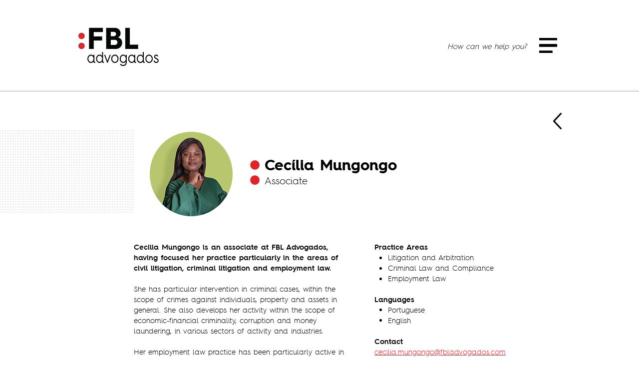

--- FILE ---
content_type: text/html; charset=UTF-8
request_url: https://www.fbladvogados.com/cecilia-mungongo?lang=en
body_size: 110368
content:
<!DOCTYPE html>
<html lang="en">
<head>
  
  <!-- SEO Tags -->
  <title>Cecília Mungongo | FBL Advogados</title>
  <meta name="description" content="FBL Advogados is an Angolan law firm that provides its Clients with high quality services in the various branches of Law."/>
  <link rel="canonical" href="https://www.fbladvogados.com/cecilia-mungongo?lang=en"/>
  <meta property="og:title" content="Cecília Mungongo | FBL Advogados"/>
  <meta property="og:description" content="FBL Advogados is an Angolan law firm that provides its Clients with high quality services in the various branches of Law."/>
  <meta property="og:image" content="https://static.wixstatic.com/media/212c98_83dee3eafa124094a2bbebd93c800f12%7Emv2.png/v1/fit/w_2500,h_1330,al_c/212c98_83dee3eafa124094a2bbebd93c800f12%7Emv2.png"/>
  <meta property="og:image:width" content="2500"/>
  <meta property="og:image:height" content="1330"/>
  <meta property="og:url" content="https://www.fbladvogados.com/cecilia-mungongo?lang=en"/>
  <meta property="og:site_name" content="FBL Advogados"/>
  <meta property="og:type" content="website"/>
  <link rel="alternate" href="https://www.fbladvogados.com/cecilia-mungongo" hreflang="x-default"/>
  <link rel="alternate" href="https://www.fbladvogados.com/cecilia-mungongo?lang=en" hreflang="en-gb"/>
  <link rel="alternate" href="https://www.fbladvogados.com/cecilia-mungongo" hreflang="pt-pt"/>
  <meta name="google-site-verification" content="l5y-XPitAiT-wNCkSqK8hNkxjrJ1n-g-d-3xQtpU4j8"/>
  <meta name="twitter:card" content="summary_large_image"/>
  <meta name="twitter:title" content="Cecília Mungongo | FBL Advogados"/>
  <meta name="twitter:description" content="FBL Advogados is an Angolan law firm that provides its Clients with high quality services in the various branches of Law."/>
  <meta name="twitter:image" content="https://static.wixstatic.com/media/212c98_83dee3eafa124094a2bbebd93c800f12%7Emv2.png/v1/fit/w_2500,h_1330,al_c/212c98_83dee3eafa124094a2bbebd93c800f12%7Emv2.png"/>

  
  <meta charset='utf-8'>
  <meta name="viewport" content="width=device-width, initial-scale=1" id="wixDesktopViewport" />
  <meta http-equiv="X-UA-Compatible" content="IE=edge">
  <meta name="generator" content="Wix.com Website Builder"/>

  <link rel="icon" sizes="192x192" href="https://static.wixstatic.com/media/212c98_b8d855ab167344b5b43f89e352fd81b3%7Emv2.jpg/v1/fill/w_192%2Ch_192%2Clg_1%2Cusm_0.66_1.00_0.01/212c98_b8d855ab167344b5b43f89e352fd81b3%7Emv2.jpg" type="image/jpeg"/>
  <link rel="shortcut icon" href="https://static.wixstatic.com/media/212c98_b8d855ab167344b5b43f89e352fd81b3%7Emv2.jpg/v1/fill/w_192%2Ch_192%2Clg_1%2Cusm_0.66_1.00_0.01/212c98_b8d855ab167344b5b43f89e352fd81b3%7Emv2.jpg" type="image/jpeg"/>
  <link rel="apple-touch-icon" href="https://static.wixstatic.com/media/212c98_b8d855ab167344b5b43f89e352fd81b3%7Emv2.jpg/v1/fill/w_180%2Ch_180%2Clg_1%2Cusm_0.66_1.00_0.01/212c98_b8d855ab167344b5b43f89e352fd81b3%7Emv2.jpg" type="image/jpeg"/>

  <!-- Safari Pinned Tab Icon -->
  <!-- <link rel="mask-icon" href="https://static.wixstatic.com/media/212c98_b8d855ab167344b5b43f89e352fd81b3%7Emv2.jpg/v1/fill/w_192%2Ch_192%2Clg_1%2Cusm_0.66_1.00_0.01/212c98_b8d855ab167344b5b43f89e352fd81b3%7Emv2.jpg"> -->

  <!-- Original trials -->
  


  <!-- Segmenter Polyfill -->
  <script>
    if (!window.Intl || !window.Intl.Segmenter) {
      (function() {
        var script = document.createElement('script');
        script.src = 'https://static.parastorage.com/unpkg/@formatjs/intl-segmenter@11.7.10/polyfill.iife.js';
        document.head.appendChild(script);
      })();
    }
  </script>

  <!-- Legacy Polyfills -->
  <script nomodule="" src="https://static.parastorage.com/unpkg/core-js-bundle@3.2.1/minified.js"></script>
  <script nomodule="" src="https://static.parastorage.com/unpkg/focus-within-polyfill@5.0.9/dist/focus-within-polyfill.js"></script>

  <!-- Performance API Polyfills -->
  <script>
  (function () {
    var noop = function noop() {};
    if ("performance" in window === false) {
      window.performance = {};
    }
    window.performance.mark = performance.mark || noop;
    window.performance.measure = performance.measure || noop;
    if ("now" in window.performance === false) {
      var nowOffset = Date.now();
      if (performance.timing && performance.timing.navigationStart) {
        nowOffset = performance.timing.navigationStart;
      }
      window.performance.now = function now() {
        return Date.now() - nowOffset;
      };
    }
  })();
  </script>

  <!-- Globals Definitions -->
  <script>
    (function () {
      var now = Date.now()
      window.initialTimestamps = {
        initialTimestamp: now,
        initialRequestTimestamp: Math.round(performance.timeOrigin ? performance.timeOrigin : now - performance.now())
      }

      window.thunderboltTag = "libs-releases-GA-local"
      window.thunderboltVersion = "1.16803.0"
    })();
  </script>

  <!-- Essential Viewer Model -->
  <script type="application/json" id="wix-essential-viewer-model">{"fleetConfig":{"fleetName":"thunderbolt-seo-renderer","type":"GA","code":0},"mode":{"qa":false,"enableTestApi":false,"debug":false,"ssrIndicator":false,"ssrOnly":false,"siteAssetsFallback":"enable","versionIndicator":false},"componentsLibrariesTopology":[{"artifactId":"editor-elements","namespace":"wixui","url":"https:\/\/static.parastorage.com\/services\/editor-elements\/1.14868.0"},{"artifactId":"editor-elements","namespace":"dsgnsys","url":"https:\/\/static.parastorage.com\/services\/editor-elements\/1.14868.0"}],"siteFeaturesConfigs":{"sessionManager":{"isRunningInDifferentSiteContext":false}},"language":{"userLanguage":"en"},"siteAssets":{"clientTopology":{"mediaRootUrl":"https:\/\/static.wixstatic.com","scriptsUrl":"static.parastorage.com","staticMediaUrl":"https:\/\/static.wixstatic.com\/media","moduleRepoUrl":"https:\/\/static.parastorage.com\/unpkg","fileRepoUrl":"https:\/\/static.parastorage.com\/services","viewerAppsUrl":"https:\/\/viewer-apps.parastorage.com","viewerAssetsUrl":"https:\/\/viewer-assets.parastorage.com","siteAssetsUrl":"https:\/\/siteassets.parastorage.com","pageJsonServerUrls":["https:\/\/pages.parastorage.com","https:\/\/staticorigin.wixstatic.com","https:\/\/www.fbladvogados.com","https:\/\/fallback.wix.com\/wix-html-editor-pages-webapp\/page"],"pathOfTBModulesInFileRepoForFallback":"wix-thunderbolt\/dist\/"}},"siteFeatures":["accessibility","appMonitoring","assetsLoader","businessLogger","captcha","clickHandlerRegistrar","commonConfig","componentsLoader","componentsRegistry","consentPolicy","cookiesManager","cyclicTabbing","domSelectors","dynamicPages","environmentWixCodeSdk","environment","lightbox","locationWixCodeSdk","mpaNavigation","multilingual","navigationManager","navigationPhases","ooi","pages","panorama","protectedPages","renderer","reporter","routerFetch","router","scrollRestoration","seoWixCodeSdk","seo","sessionManager","siteMembersWixCodeSdk","siteMembers","siteScrollBlocker","siteWixCodeSdk","speculationRules","ssrCache","stores","structureApi","thunderboltInitializer","tpaCommons","tpaWorkerFeature","translations","usedPlatformApis","warmupData","windowMessageRegistrar","windowWixCodeSdk","wixEmbedsApi","componentsReact","platform"],"site":{"externalBaseUrl":"https:\/\/www.fbladvogados.com","isSEO":true},"media":{"staticMediaUrl":"https:\/\/static.wixstatic.com\/media","mediaRootUrl":"https:\/\/static.wixstatic.com\/","staticVideoUrl":"https:\/\/video.wixstatic.com\/"},"requestUrl":"https:\/\/www.fbladvogados.com\/cecilia-mungongo?lang=en","rollout":{"siteAssetsVersionsRollout":false,"isDACRollout":0,"isTBRollout":false},"commonConfig":{"brand":"wix","host":"VIEWER","bsi":"","consentPolicy":{},"consentPolicyHeader":{},"siteRevision":"1402","renderingFlow":"NONE","language":"en","locale":"en-gb"},"interactionSampleRatio":0.01,"dynamicModelUrl":"https:\/\/www.fbladvogados.com\/_api\/v2\/dynamicmodel","accessTokensUrl":"https:\/\/www.fbladvogados.com\/_api\/v1\/access-tokens","isExcludedFromSecurityExperiments":false,"experiments":{"specs.thunderbolt.hardenFetchAndXHR":true,"specs.thunderbolt.securityExperiments":true}}</script>
  <script>window.viewerModel = JSON.parse(document.getElementById('wix-essential-viewer-model').textContent)</script>

  <script>
    window.commonConfig = viewerModel.commonConfig
  </script>

  
  <!-- BEGIN handleAccessTokens bundle -->

  <script data-url="https://static.parastorage.com/services/wix-thunderbolt/dist/handleAccessTokens.inline.4f2f9a53.bundle.min.js">(()=>{"use strict";function e(e){let{context:o,property:r,value:n,enumerable:i=!0}=e,c=e.get,l=e.set;if(!r||void 0===n&&!c&&!l)return new Error("property and value are required");let a=o||globalThis,s=a?.[r],u={};if(void 0!==n)u.value=n;else{if(c){let e=t(c);e&&(u.get=e)}if(l){let e=t(l);e&&(u.set=e)}}let p={...u,enumerable:i||!1,configurable:!1};void 0!==n&&(p.writable=!1);try{Object.defineProperty(a,r,p)}catch(e){return e instanceof TypeError?s:e}return s}function t(e,t){return"function"==typeof e?e:!0===e?.async&&"function"==typeof e.func?t?async function(t){return e.func(t)}:async function(){return e.func()}:"function"==typeof e?.func?e.func:void 0}try{e({property:"strictDefine",value:e})}catch{}try{e({property:"defineStrictObject",value:r})}catch{}try{e({property:"defineStrictMethod",value:n})}catch{}var o=["toString","toLocaleString","valueOf","constructor","prototype"];function r(t){let{context:n,property:c,propertiesToExclude:l=[],skipPrototype:a=!1,hardenPrototypePropertiesToExclude:s=[]}=t;if(!c)return new Error("property is required");let u=(n||globalThis)[c],p={},f=i(n,c);u&&("object"==typeof u||"function"==typeof u)&&Reflect.ownKeys(u).forEach(t=>{if(!l.includes(t)&&!o.includes(t)){let o=i(u,t);if(o&&(o.writable||o.configurable)){let{value:r,get:n,set:i,enumerable:c=!1}=o,l={};void 0!==r?l.value=r:n?l.get=n:i&&(l.set=i);try{let o=e({context:u,property:t,...l,enumerable:c});p[t]=o}catch(e){if(!(e instanceof TypeError))throw e;try{p[t]=o.value||o.get||o.set}catch{}}}}});let d={originalObject:u,originalProperties:p};if(!a&&void 0!==u?.prototype){let e=r({context:u,property:"prototype",propertiesToExclude:s,skipPrototype:!0});e instanceof Error||(d.originalPrototype=e?.originalObject,d.originalPrototypeProperties=e?.originalProperties)}return e({context:n,property:c,value:u,enumerable:f?.enumerable}),d}function n(t,o){let r=(o||globalThis)[t],n=i(o||globalThis,t);return r&&n&&(n.writable||n.configurable)?(Object.freeze(r),e({context:globalThis,property:t,value:r})):r}function i(e,t){if(e&&t)try{return Reflect.getOwnPropertyDescriptor(e,t)}catch{return}}function c(e){if("string"!=typeof e)return e;try{return decodeURIComponent(e).toLowerCase().trim()}catch{return e.toLowerCase().trim()}}function l(e,t){let o="";if("string"==typeof e)o=e.split("=")[0]?.trim()||"";else{if(!e||"string"!=typeof e.name)return!1;o=e.name}return t.has(c(o)||"")}function a(e,t){let o;return o="string"==typeof e?e.split(";").map(e=>e.trim()).filter(e=>e.length>0):e||[],o.filter(e=>!l(e,t))}var s=null;function u(){return null===s&&(s=typeof Document>"u"?void 0:Object.getOwnPropertyDescriptor(Document.prototype,"cookie")),s}function p(t,o){if(!globalThis?.cookieStore)return;let r=globalThis.cookieStore.get.bind(globalThis.cookieStore),n=globalThis.cookieStore.getAll.bind(globalThis.cookieStore),i=globalThis.cookieStore.set.bind(globalThis.cookieStore),c=globalThis.cookieStore.delete.bind(globalThis.cookieStore);return e({context:globalThis.CookieStore.prototype,property:"get",value:async function(e){return l(("string"==typeof e?e:e.name)||"",t)?null:r.call(this,e)},enumerable:!0}),e({context:globalThis.CookieStore.prototype,property:"getAll",value:async function(){return a(await n.apply(this,Array.from(arguments)),t)},enumerable:!0}),e({context:globalThis.CookieStore.prototype,property:"set",value:async function(){let e=Array.from(arguments);if(!l(1===e.length?e[0].name:e[0],t))return i.apply(this,e);o&&console.warn(o)},enumerable:!0}),e({context:globalThis.CookieStore.prototype,property:"delete",value:async function(){let e=Array.from(arguments);if(!l(1===e.length?e[0].name:e[0],t))return c.apply(this,e)},enumerable:!0}),e({context:globalThis.cookieStore,property:"prototype",value:globalThis.CookieStore.prototype,enumerable:!1}),e({context:globalThis,property:"cookieStore",value:globalThis.cookieStore,enumerable:!0}),{get:r,getAll:n,set:i,delete:c}}var f=["TextEncoder","TextDecoder","XMLHttpRequestEventTarget","EventTarget","URL","JSON","Reflect","Object","Array","Map","Set","WeakMap","WeakSet","Promise","Symbol","Error"],d=["addEventListener","removeEventListener","dispatchEvent","encodeURI","encodeURIComponent","decodeURI","decodeURIComponent"];const y=(e,t)=>{try{const o=t?t.get.call(document):document.cookie;return o.split(";").map(e=>e.trim()).filter(t=>t?.startsWith(e))[0]?.split("=")[1]}catch(e){return""}},g=(e="",t="",o="/")=>`${e}=; ${t?`domain=${t};`:""} max-age=0; path=${o}; expires=Thu, 01 Jan 1970 00:00:01 GMT`;function m(){(function(){if("undefined"!=typeof window){const e=performance.getEntriesByType("navigation")[0];return"back_forward"===(e?.type||"")}return!1})()&&function(){const{counter:e}=function(){const e=b("getItem");if(e){const[t,o]=e.split("-"),r=o?parseInt(o,10):0;if(r>=3){const e=t?Number(t):0;if(Date.now()-e>6e4)return{counter:0}}return{counter:r}}return{counter:0}}();e<3?(!function(e=1){b("setItem",`${Date.now()}-${e}`)}(e+1),window.location.reload()):console.error("ATS: Max reload attempts reached")}()}function b(e,t){try{return sessionStorage[e]("reload",t||"")}catch(e){console.error("ATS: Error calling sessionStorage:",e)}}const h="client-session-bind",v="sec-fetch-unsupported",{experiments:w}=window.viewerModel,T=[h,"client-binding",v,"svSession","smSession","server-session-bind","wixSession2","wixSession3"].map(e=>e.toLowerCase()),{cookie:S}=function(t,o){let r=new Set(t);return e({context:document,property:"cookie",set:{func:e=>function(e,t,o,r){let n=u(),i=c(t.split(";")[0]||"")||"";[...o].every(e=>!i.startsWith(e.toLowerCase()))&&n?.set?n.set.call(e,t):r&&console.warn(r)}(document,e,r,o)},get:{func:()=>function(e,t){let o=u();if(!o?.get)throw new Error("Cookie descriptor or getter not available");return a(o.get.call(e),t).join("; ")}(document,r)},enumerable:!0}),{cookieStore:p(r,o),cookie:u()}}(T),k="tbReady",x="security_overrideGlobals",{experiments:E,siteFeaturesConfigs:C,accessTokensUrl:P}=window.viewerModel,R=P,M={},O=(()=>{const e=y(h,S);if(w["specs.thunderbolt.browserCacheReload"]){y(v,S)||e?b("removeItem"):m()}return(()=>{const e=g(h),t=g(h,location.hostname);S.set.call(document,e),S.set.call(document,t)})(),e})();O&&(M["client-binding"]=O);const D=fetch;addEventListener(k,function e(t){const{logger:o}=t.detail;try{window.tb.init({fetch:D,fetchHeaders:M})}catch(e){const t=new Error("TB003");o.meter(`${x}_${t.message}`,{paramsOverrides:{errorType:x,eventString:t.message}}),window?.viewerModel?.mode.debug&&console.error(e)}finally{removeEventListener(k,e)}}),E["specs.thunderbolt.hardenFetchAndXHR"]||(window.fetchDynamicModel=()=>C.sessionManager.isRunningInDifferentSiteContext?Promise.resolve({}):fetch(R,{credentials:"same-origin",headers:M}).then(function(e){if(!e.ok)throw new Error(`[${e.status}]${e.statusText}`);return e.json()}),window.dynamicModelPromise=window.fetchDynamicModel())})();
//# sourceMappingURL=https://static.parastorage.com/services/wix-thunderbolt/dist/handleAccessTokens.inline.4f2f9a53.bundle.min.js.map</script>

<!-- END handleAccessTokens bundle -->

<!-- BEGIN overrideGlobals bundle -->

<script data-url="https://static.parastorage.com/services/wix-thunderbolt/dist/overrideGlobals.inline.ec13bfcf.bundle.min.js">(()=>{"use strict";function e(e){let{context:r,property:o,value:n,enumerable:i=!0}=e,c=e.get,a=e.set;if(!o||void 0===n&&!c&&!a)return new Error("property and value are required");let l=r||globalThis,u=l?.[o],s={};if(void 0!==n)s.value=n;else{if(c){let e=t(c);e&&(s.get=e)}if(a){let e=t(a);e&&(s.set=e)}}let p={...s,enumerable:i||!1,configurable:!1};void 0!==n&&(p.writable=!1);try{Object.defineProperty(l,o,p)}catch(e){return e instanceof TypeError?u:e}return u}function t(e,t){return"function"==typeof e?e:!0===e?.async&&"function"==typeof e.func?t?async function(t){return e.func(t)}:async function(){return e.func()}:"function"==typeof e?.func?e.func:void 0}try{e({property:"strictDefine",value:e})}catch{}try{e({property:"defineStrictObject",value:o})}catch{}try{e({property:"defineStrictMethod",value:n})}catch{}var r=["toString","toLocaleString","valueOf","constructor","prototype"];function o(t){let{context:n,property:c,propertiesToExclude:a=[],skipPrototype:l=!1,hardenPrototypePropertiesToExclude:u=[]}=t;if(!c)return new Error("property is required");let s=(n||globalThis)[c],p={},f=i(n,c);s&&("object"==typeof s||"function"==typeof s)&&Reflect.ownKeys(s).forEach(t=>{if(!a.includes(t)&&!r.includes(t)){let r=i(s,t);if(r&&(r.writable||r.configurable)){let{value:o,get:n,set:i,enumerable:c=!1}=r,a={};void 0!==o?a.value=o:n?a.get=n:i&&(a.set=i);try{let r=e({context:s,property:t,...a,enumerable:c});p[t]=r}catch(e){if(!(e instanceof TypeError))throw e;try{p[t]=r.value||r.get||r.set}catch{}}}}});let d={originalObject:s,originalProperties:p};if(!l&&void 0!==s?.prototype){let e=o({context:s,property:"prototype",propertiesToExclude:u,skipPrototype:!0});e instanceof Error||(d.originalPrototype=e?.originalObject,d.originalPrototypeProperties=e?.originalProperties)}return e({context:n,property:c,value:s,enumerable:f?.enumerable}),d}function n(t,r){let o=(r||globalThis)[t],n=i(r||globalThis,t);return o&&n&&(n.writable||n.configurable)?(Object.freeze(o),e({context:globalThis,property:t,value:o})):o}function i(e,t){if(e&&t)try{return Reflect.getOwnPropertyDescriptor(e,t)}catch{return}}function c(e){if("string"!=typeof e)return e;try{return decodeURIComponent(e).toLowerCase().trim()}catch{return e.toLowerCase().trim()}}function a(e,t){return e instanceof Headers?e.forEach((r,o)=>{l(o,t)||e.delete(o)}):Object.keys(e).forEach(r=>{l(r,t)||delete e[r]}),e}function l(e,t){return!t.has(c(e)||"")}function u(e,t){let r=!0,o=function(e){let t,r;if(globalThis.Request&&e instanceof Request)t=e.url;else{if("function"!=typeof e?.toString)throw new Error("Unsupported type for url");t=e.toString()}try{return new URL(t).pathname}catch{return r=t.replace(/#.+/gi,"").split("?").shift(),r.startsWith("/")?r:`/${r}`}}(e),n=c(o);return n&&t.some(e=>n.includes(e))&&(r=!1),r}function s(t,r,o){let n=fetch,i=XMLHttpRequest,c=new Set(r);function s(){let e=new i,r=e.open,n=e.setRequestHeader;return e.open=function(){let n=Array.from(arguments),i=n[1];if(n.length<2||u(i,t))return r.apply(e,n);throw new Error(o||`Request not allowed for path ${i}`)},e.setRequestHeader=function(t,r){l(decodeURIComponent(t),c)&&n.call(e,t,r)},e}return e({property:"fetch",value:function(){let e=function(e,t){return globalThis.Request&&e[0]instanceof Request&&e[0]?.headers?a(e[0].headers,t):e[1]?.headers&&a(e[1].headers,t),e}(arguments,c);return u(arguments[0],t)?n.apply(globalThis,Array.from(e)):new Promise((e,t)=>{t(new Error(o||`Request not allowed for path ${arguments[0]}`))})},enumerable:!0}),e({property:"XMLHttpRequest",value:s,enumerable:!0}),Object.keys(i).forEach(e=>{s[e]=i[e]}),{fetch:n,XMLHttpRequest:i}}var p=["TextEncoder","TextDecoder","XMLHttpRequestEventTarget","EventTarget","URL","JSON","Reflect","Object","Array","Map","Set","WeakMap","WeakSet","Promise","Symbol","Error"],f=["addEventListener","removeEventListener","dispatchEvent","encodeURI","encodeURIComponent","decodeURI","decodeURIComponent"];const d=function(){let t=globalThis.open,r=document.open;function o(e,r,o){let n="string"!=typeof e,i=t.call(window,e,r,o);return n||e&&function(e){return e.startsWith("//")&&/(?:[a-z0-9](?:[a-z0-9-]{0,61}[a-z0-9])?\.)+[a-z0-9][a-z0-9-]{0,61}[a-z0-9]/g.test(`${location.protocol}:${e}`)&&(e=`${location.protocol}${e}`),!e.startsWith("http")||new URL(e).hostname===location.hostname}(e)?{}:i}return e({property:"open",value:o,context:globalThis,enumerable:!0}),e({property:"open",value:function(e,t,n){return e?o(e,t,n):r.call(document,e||"",t||"",n||"")},context:document,enumerable:!0}),{open:t,documentOpen:r}},y=function(){let t=document.createElement,r=Element.prototype.setAttribute,o=Element.prototype.setAttributeNS;return e({property:"createElement",context:document,value:function(n,i){let a=t.call(document,n,i);if("iframe"===c(n)){e({property:"srcdoc",context:a,get:()=>"",set:()=>{console.warn("`srcdoc` is not allowed in iframe elements.")}});let t=function(e,t){"srcdoc"!==e.toLowerCase()?r.call(a,e,t):console.warn("`srcdoc` attribute is not allowed to be set.")},n=function(e,t,r){"srcdoc"!==t.toLowerCase()?o.call(a,e,t,r):console.warn("`srcdoc` attribute is not allowed to be set.")};a.setAttribute=t,a.setAttributeNS=n}return a},enumerable:!0}),{createElement:t,setAttribute:r,setAttributeNS:o}},m=["client-binding"],b=["/_api/v1/access-tokens","/_api/v2/dynamicmodel","/_api/one-app-session-web/v3/businesses"],h=function(){let t=setTimeout,r=setInterval;return o("setTimeout",0,globalThis),o("setInterval",0,globalThis),{setTimeout:t,setInterval:r};function o(t,r,o){let n=o||globalThis,i=n[t];if(!i||"function"!=typeof i)throw new Error(`Function ${t} not found or is not a function`);e({property:t,value:function(){let e=Array.from(arguments);if("string"!=typeof e[r])return i.apply(n,e);console.warn(`Calling ${t} with a String Argument at index ${r} is not allowed`)},context:o,enumerable:!0})}},v=function(){if(navigator&&"serviceWorker"in navigator){let t=navigator.serviceWorker.register;return e({context:navigator.serviceWorker,property:"register",value:function(){console.log("Service worker registration is not allowed")},enumerable:!0}),{register:t}}return{}};performance.mark("overrideGlobals started");const{isExcludedFromSecurityExperiments:g,experiments:w}=window.viewerModel,E=!g&&w["specs.thunderbolt.securityExperiments"];try{d(),E&&y(),w["specs.thunderbolt.hardenFetchAndXHR"]&&E&&s(b,m),v(),(e=>{let t=[],r=[];r=r.concat(["TextEncoder","TextDecoder"]),e&&(r=r.concat(["XMLHttpRequestEventTarget","EventTarget"])),r=r.concat(["URL","JSON"]),e&&(t=t.concat(["addEventListener","removeEventListener"])),t=t.concat(["encodeURI","encodeURIComponent","decodeURI","decodeURIComponent"]),r=r.concat(["String","Number"]),e&&r.push("Object"),r=r.concat(["Reflect"]),t.forEach(e=>{n(e),["addEventListener","removeEventListener"].includes(e)&&n(e,document)}),r.forEach(e=>{o({property:e})})})(E),E&&h()}catch(e){window?.viewerModel?.mode.debug&&console.error(e);const t=new Error("TB006");window.fedops?.reportError(t,"security_overrideGlobals"),window.Sentry?window.Sentry.captureException(t):globalThis.defineStrictProperty("sentryBuffer",[t],window,!1)}performance.mark("overrideGlobals ended")})();
//# sourceMappingURL=https://static.parastorage.com/services/wix-thunderbolt/dist/overrideGlobals.inline.ec13bfcf.bundle.min.js.map</script>

<!-- END overrideGlobals bundle -->


  
  <script>
    window.commonConfig = viewerModel.commonConfig

	
  </script>

  <!-- Initial CSS -->
  <style data-url="https://static.parastorage.com/services/wix-thunderbolt/dist/main.347af09f.min.css">@keyframes slide-horizontal-new{0%{transform:translateX(100%)}}@keyframes slide-horizontal-old{80%{opacity:1}to{opacity:0;transform:translateX(-100%)}}@keyframes slide-vertical-new{0%{transform:translateY(-100%)}}@keyframes slide-vertical-old{80%{opacity:1}to{opacity:0;transform:translateY(100%)}}@keyframes out-in-new{0%{opacity:0}}@keyframes out-in-old{to{opacity:0}}:root:active-view-transition{view-transition-name:none}::view-transition{pointer-events:none}:root:active-view-transition::view-transition-new(page-group),:root:active-view-transition::view-transition-old(page-group){animation-duration:.6s;cursor:wait;pointer-events:all}:root:active-view-transition-type(SlideHorizontal)::view-transition-old(page-group){animation:slide-horizontal-old .6s cubic-bezier(.83,0,.17,1) forwards;mix-blend-mode:normal}:root:active-view-transition-type(SlideHorizontal)::view-transition-new(page-group){animation:slide-horizontal-new .6s cubic-bezier(.83,0,.17,1) backwards;mix-blend-mode:normal}:root:active-view-transition-type(SlideVertical)::view-transition-old(page-group){animation:slide-vertical-old .6s cubic-bezier(.83,0,.17,1) forwards;mix-blend-mode:normal}:root:active-view-transition-type(SlideVertical)::view-transition-new(page-group){animation:slide-vertical-new .6s cubic-bezier(.83,0,.17,1) backwards;mix-blend-mode:normal}:root:active-view-transition-type(OutIn)::view-transition-old(page-group){animation:out-in-old .35s cubic-bezier(.22,1,.36,1) forwards}:root:active-view-transition-type(OutIn)::view-transition-new(page-group){animation:out-in-new .35s cubic-bezier(.64,0,.78,0) .35s backwards}@media(prefers-reduced-motion:reduce){::view-transition-group(*),::view-transition-new(*),::view-transition-old(*){animation:none!important}}body,html{background:transparent;border:0;margin:0;outline:0;padding:0;vertical-align:baseline}body{--scrollbar-width:0px;font-family:Arial,Helvetica,sans-serif;font-size:10px}body,html{height:100%}body{overflow-x:auto;overflow-y:scroll}body:not(.responsive) #site-root{min-width:var(--site-width);width:100%}body:not([data-js-loaded]) [data-hide-prejs]{visibility:hidden}interact-element{display:contents}#SITE_CONTAINER{position:relative}:root{--one-unit:1vw;--section-max-width:9999px;--spx-stopper-max:9999px;--spx-stopper-min:0px;--browser-zoom:1}@supports(-webkit-appearance:none) and (stroke-color:transparent){:root{--safari-sticky-fix:opacity;--experimental-safari-sticky-fix:translateZ(0)}}@supports(container-type:inline-size){:root{--one-unit:1cqw}}[id^=oldHoverBox-]{mix-blend-mode:plus-lighter;transition:opacity .5s ease,visibility .5s ease}[data-mesh-id$=inlineContent-gridContainer]:has(>[id^=oldHoverBox-]){isolation:isolate}</style>
<style data-url="https://static.parastorage.com/services/wix-thunderbolt/dist/main.renderer.25146d00.min.css">a,abbr,acronym,address,applet,b,big,blockquote,button,caption,center,cite,code,dd,del,dfn,div,dl,dt,em,fieldset,font,footer,form,h1,h2,h3,h4,h5,h6,header,i,iframe,img,ins,kbd,label,legend,li,nav,object,ol,p,pre,q,s,samp,section,small,span,strike,strong,sub,sup,table,tbody,td,tfoot,th,thead,title,tr,tt,u,ul,var{background:transparent;border:0;margin:0;outline:0;padding:0;vertical-align:baseline}input,select,textarea{box-sizing:border-box;font-family:Helvetica,Arial,sans-serif}ol,ul{list-style:none}blockquote,q{quotes:none}ins{text-decoration:none}del{text-decoration:line-through}table{border-collapse:collapse;border-spacing:0}a{cursor:pointer;text-decoration:none}.testStyles{overflow-y:hidden}.reset-button{-webkit-appearance:none;background:none;border:0;color:inherit;font:inherit;line-height:normal;outline:0;overflow:visible;padding:0;-webkit-user-select:none;-moz-user-select:none;-ms-user-select:none}:focus{outline:none}body.device-mobile-optimized:not(.disable-site-overflow){overflow-x:hidden;overflow-y:scroll}body.device-mobile-optimized:not(.responsive) #SITE_CONTAINER{margin-left:auto;margin-right:auto;overflow-x:visible;position:relative;width:320px}body.device-mobile-optimized:not(.responsive):not(.blockSiteScrolling) #SITE_CONTAINER{margin-top:0}body.device-mobile-optimized>*{max-width:100%!important}body.device-mobile-optimized #site-root{overflow-x:hidden;overflow-y:hidden}@supports(overflow:clip){body.device-mobile-optimized #site-root{overflow-x:clip;overflow-y:clip}}body.device-mobile-non-optimized #SITE_CONTAINER #site-root{overflow-x:clip;overflow-y:clip}body.device-mobile-non-optimized.fullScreenMode{background-color:#5f6360}body.device-mobile-non-optimized.fullScreenMode #MOBILE_ACTIONS_MENU,body.device-mobile-non-optimized.fullScreenMode #SITE_BACKGROUND,body.device-mobile-non-optimized.fullScreenMode #site-root,body.fullScreenMode #WIX_ADS{visibility:hidden}body.fullScreenMode{overflow-x:hidden!important;overflow-y:hidden!important}body.fullScreenMode.device-mobile-optimized #TINY_MENU{opacity:0;pointer-events:none}body.fullScreenMode-scrollable.device-mobile-optimized{overflow-x:hidden!important;overflow-y:auto!important}body.fullScreenMode-scrollable.device-mobile-optimized #masterPage,body.fullScreenMode-scrollable.device-mobile-optimized #site-root{overflow-x:hidden!important;overflow-y:hidden!important}body.fullScreenMode-scrollable.device-mobile-optimized #SITE_BACKGROUND,body.fullScreenMode-scrollable.device-mobile-optimized #masterPage{height:auto!important}body.fullScreenMode-scrollable.device-mobile-optimized #masterPage.mesh-layout{height:0!important}body.blockSiteScrolling,body.siteScrollingBlocked{position:fixed;width:100%}body.siteScrollingBlockedIOSFix{overflow:hidden!important}body.blockSiteScrolling #SITE_CONTAINER{margin-top:calc(var(--blocked-site-scroll-margin-top)*-1)}#site-root{margin:0 auto;min-height:100%;position:relative;top:var(--wix-ads-height)}#site-root img:not([src]){visibility:hidden}#site-root svg img:not([src]){visibility:visible}.auto-generated-link{color:inherit}#SCROLL_TO_BOTTOM,#SCROLL_TO_TOP{height:0}.has-click-trigger{cursor:pointer}.fullScreenOverlay{bottom:0;display:flex;justify-content:center;left:0;overflow-y:hidden;position:fixed;right:0;top:-60px;z-index:1005}.fullScreenOverlay>.fullScreenOverlayContent{bottom:0;left:0;margin:0 auto;overflow:hidden;position:absolute;right:0;top:60px;transform:translateZ(0)}[data-mesh-id$=centeredContent],[data-mesh-id$=form],[data-mesh-id$=inlineContent]{pointer-events:none;position:relative}[data-mesh-id$=-gridWrapper],[data-mesh-id$=-rotated-wrapper]{pointer-events:none}[data-mesh-id$=-gridContainer]>*,[data-mesh-id$=-rotated-wrapper]>*,[data-mesh-id$=inlineContent]>:not([data-mesh-id$=-gridContainer]){pointer-events:auto}.device-mobile-optimized #masterPage.mesh-layout #SOSP_CONTAINER_CUSTOM_ID{grid-area:2/1/3/2;-ms-grid-row:2;position:relative}#masterPage.mesh-layout{-ms-grid-rows:max-content max-content min-content max-content;-ms-grid-columns:100%;align-items:start;display:-ms-grid;display:grid;grid-template-columns:100%;grid-template-rows:max-content max-content min-content max-content;justify-content:stretch}#masterPage.mesh-layout #PAGES_CONTAINER,#masterPage.mesh-layout #SITE_FOOTER-placeholder,#masterPage.mesh-layout #SITE_FOOTER_WRAPPER,#masterPage.mesh-layout #SITE_HEADER-placeholder,#masterPage.mesh-layout #SITE_HEADER_WRAPPER,#masterPage.mesh-layout #SOSP_CONTAINER_CUSTOM_ID[data-state~=mobileView],#masterPage.mesh-layout #soapAfterPagesContainer,#masterPage.mesh-layout #soapBeforePagesContainer{-ms-grid-row-align:start;-ms-grid-column-align:start;-ms-grid-column:1}#masterPage.mesh-layout #SITE_HEADER-placeholder,#masterPage.mesh-layout #SITE_HEADER_WRAPPER{grid-area:1/1/2/2;-ms-grid-row:1}#masterPage.mesh-layout #PAGES_CONTAINER,#masterPage.mesh-layout #soapAfterPagesContainer,#masterPage.mesh-layout #soapBeforePagesContainer{grid-area:3/1/4/2;-ms-grid-row:3}#masterPage.mesh-layout #soapAfterPagesContainer,#masterPage.mesh-layout #soapBeforePagesContainer{width:100%}#masterPage.mesh-layout #PAGES_CONTAINER{align-self:stretch}#masterPage.mesh-layout main#PAGES_CONTAINER{display:block}#masterPage.mesh-layout #SITE_FOOTER-placeholder,#masterPage.mesh-layout #SITE_FOOTER_WRAPPER{grid-area:4/1/5/2;-ms-grid-row:4}#masterPage.mesh-layout #SITE_PAGES,#masterPage.mesh-layout [data-mesh-id=PAGES_CONTAINERcenteredContent],#masterPage.mesh-layout [data-mesh-id=PAGES_CONTAINERinlineContent]{height:100%}#masterPage.mesh-layout.desktop>*{width:100%}#masterPage.mesh-layout #PAGES_CONTAINER,#masterPage.mesh-layout #SITE_FOOTER,#masterPage.mesh-layout #SITE_FOOTER_WRAPPER,#masterPage.mesh-layout #SITE_HEADER,#masterPage.mesh-layout #SITE_HEADER_WRAPPER,#masterPage.mesh-layout #SITE_PAGES,#masterPage.mesh-layout #masterPageinlineContent{position:relative}#masterPage.mesh-layout #SITE_HEADER{grid-area:1/1/2/2}#masterPage.mesh-layout #SITE_FOOTER{grid-area:4/1/5/2}#masterPage.mesh-layout.overflow-x-clip #SITE_FOOTER,#masterPage.mesh-layout.overflow-x-clip #SITE_HEADER{overflow-x:clip}[data-z-counter]{z-index:0}[data-z-counter="0"]{z-index:auto}.wixSiteProperties{-webkit-font-smoothing:antialiased;-moz-osx-font-smoothing:grayscale}:root{--wst-button-color-fill-primary:rgb(var(--color_48));--wst-button-color-border-primary:rgb(var(--color_49));--wst-button-color-text-primary:rgb(var(--color_50));--wst-button-color-fill-primary-hover:rgb(var(--color_51));--wst-button-color-border-primary-hover:rgb(var(--color_52));--wst-button-color-text-primary-hover:rgb(var(--color_53));--wst-button-color-fill-primary-disabled:rgb(var(--color_54));--wst-button-color-border-primary-disabled:rgb(var(--color_55));--wst-button-color-text-primary-disabled:rgb(var(--color_56));--wst-button-color-fill-secondary:rgb(var(--color_57));--wst-button-color-border-secondary:rgb(var(--color_58));--wst-button-color-text-secondary:rgb(var(--color_59));--wst-button-color-fill-secondary-hover:rgb(var(--color_60));--wst-button-color-border-secondary-hover:rgb(var(--color_61));--wst-button-color-text-secondary-hover:rgb(var(--color_62));--wst-button-color-fill-secondary-disabled:rgb(var(--color_63));--wst-button-color-border-secondary-disabled:rgb(var(--color_64));--wst-button-color-text-secondary-disabled:rgb(var(--color_65));--wst-color-fill-base-1:rgb(var(--color_36));--wst-color-fill-base-2:rgb(var(--color_37));--wst-color-fill-base-shade-1:rgb(var(--color_38));--wst-color-fill-base-shade-2:rgb(var(--color_39));--wst-color-fill-base-shade-3:rgb(var(--color_40));--wst-color-fill-accent-1:rgb(var(--color_41));--wst-color-fill-accent-2:rgb(var(--color_42));--wst-color-fill-accent-3:rgb(var(--color_43));--wst-color-fill-accent-4:rgb(var(--color_44));--wst-color-fill-background-primary:rgb(var(--color_11));--wst-color-fill-background-secondary:rgb(var(--color_12));--wst-color-text-primary:rgb(var(--color_15));--wst-color-text-secondary:rgb(var(--color_14));--wst-color-action:rgb(var(--color_18));--wst-color-disabled:rgb(var(--color_39));--wst-color-title:rgb(var(--color_45));--wst-color-subtitle:rgb(var(--color_46));--wst-color-line:rgb(var(--color_47));--wst-font-style-h2:var(--font_2);--wst-font-style-h3:var(--font_3);--wst-font-style-h4:var(--font_4);--wst-font-style-h5:var(--font_5);--wst-font-style-h6:var(--font_6);--wst-font-style-body-large:var(--font_7);--wst-font-style-body-medium:var(--font_8);--wst-font-style-body-small:var(--font_9);--wst-font-style-body-x-small:var(--font_10);--wst-color-custom-1:rgb(var(--color_13));--wst-color-custom-2:rgb(var(--color_16));--wst-color-custom-3:rgb(var(--color_17));--wst-color-custom-4:rgb(var(--color_19));--wst-color-custom-5:rgb(var(--color_20));--wst-color-custom-6:rgb(var(--color_21));--wst-color-custom-7:rgb(var(--color_22));--wst-color-custom-8:rgb(var(--color_23));--wst-color-custom-9:rgb(var(--color_24));--wst-color-custom-10:rgb(var(--color_25));--wst-color-custom-11:rgb(var(--color_26));--wst-color-custom-12:rgb(var(--color_27));--wst-color-custom-13:rgb(var(--color_28));--wst-color-custom-14:rgb(var(--color_29));--wst-color-custom-15:rgb(var(--color_30));--wst-color-custom-16:rgb(var(--color_31));--wst-color-custom-17:rgb(var(--color_32));--wst-color-custom-18:rgb(var(--color_33));--wst-color-custom-19:rgb(var(--color_34));--wst-color-custom-20:rgb(var(--color_35))}.wix-presets-wrapper{display:contents}</style>

  <meta name="format-detection" content="telephone=no">
  <meta name="skype_toolbar" content="skype_toolbar_parser_compatible">
  
  

  

  

  <!-- head performance data start -->
  
  <!-- head performance data end -->
  

    


    
<style data-href="https://static.parastorage.com/services/editor-elements-library/dist/thunderbolt/rb_wixui.thunderbolt_bootstrap.a1b00b19.min.css">.cwL6XW{cursor:pointer}.sNF2R0{opacity:0}.hLoBV3{transition:opacity var(--transition-duration) cubic-bezier(.37,0,.63,1)}.Rdf41z,.hLoBV3{opacity:1}.ftlZWo{transition:opacity var(--transition-duration) cubic-bezier(.37,0,.63,1)}.ATGlOr,.ftlZWo{opacity:0}.KQSXD0{transition:opacity var(--transition-duration) cubic-bezier(.64,0,.78,0)}.KQSXD0,.pagQKE{opacity:1}._6zG5H{opacity:0;transition:opacity var(--transition-duration) cubic-bezier(.22,1,.36,1)}.BB49uC{transform:translateX(100%)}.j9xE1V{transition:transform var(--transition-duration) cubic-bezier(.87,0,.13,1)}.ICs7Rs,.j9xE1V{transform:translateX(0)}.DxijZJ{transition:transform var(--transition-duration) cubic-bezier(.87,0,.13,1)}.B5kjYq,.DxijZJ{transform:translateX(-100%)}.cJijIV{transition:transform var(--transition-duration) cubic-bezier(.87,0,.13,1)}.cJijIV,.hOxaWM{transform:translateX(0)}.T9p3fN{transform:translateX(100%);transition:transform var(--transition-duration) cubic-bezier(.87,0,.13,1)}.qDxYJm{transform:translateY(100%)}.aA9V0P{transition:transform var(--transition-duration) cubic-bezier(.87,0,.13,1)}.YPXPAS,.aA9V0P{transform:translateY(0)}.Xf2zsA{transition:transform var(--transition-duration) cubic-bezier(.87,0,.13,1)}.Xf2zsA,.y7Kt7s{transform:translateY(-100%)}.EeUgMu{transition:transform var(--transition-duration) cubic-bezier(.87,0,.13,1)}.EeUgMu,.fdHrtm{transform:translateY(0)}.WIFaG4{transform:translateY(100%);transition:transform var(--transition-duration) cubic-bezier(.87,0,.13,1)}body:not(.responsive) .JsJXaX{overflow-x:clip}:root:active-view-transition .JsJXaX{view-transition-name:page-group}.AnQkDU{display:grid;grid-template-columns:1fr;grid-template-rows:1fr;height:100%}.AnQkDU>div{align-self:stretch!important;grid-area:1/1/2/2;justify-self:stretch!important}.StylableButton2545352419__root{-archetype:box;border:none;box-sizing:border-box;cursor:pointer;display:block;height:100%;min-height:10px;min-width:10px;padding:0;touch-action:manipulation;width:100%}.StylableButton2545352419__root[disabled]{pointer-events:none}.StylableButton2545352419__root:not(:hover):not([disabled]).StylableButton2545352419--hasBackgroundColor{background-color:var(--corvid-background-color)!important}.StylableButton2545352419__root:hover:not([disabled]).StylableButton2545352419--hasHoverBackgroundColor{background-color:var(--corvid-hover-background-color)!important}.StylableButton2545352419__root:not(:hover)[disabled].StylableButton2545352419--hasDisabledBackgroundColor{background-color:var(--corvid-disabled-background-color)!important}.StylableButton2545352419__root:not(:hover):not([disabled]).StylableButton2545352419--hasBorderColor{border-color:var(--corvid-border-color)!important}.StylableButton2545352419__root:hover:not([disabled]).StylableButton2545352419--hasHoverBorderColor{border-color:var(--corvid-hover-border-color)!important}.StylableButton2545352419__root:not(:hover)[disabled].StylableButton2545352419--hasDisabledBorderColor{border-color:var(--corvid-disabled-border-color)!important}.StylableButton2545352419__root.StylableButton2545352419--hasBorderRadius{border-radius:var(--corvid-border-radius)!important}.StylableButton2545352419__root.StylableButton2545352419--hasBorderWidth{border-width:var(--corvid-border-width)!important}.StylableButton2545352419__root:not(:hover):not([disabled]).StylableButton2545352419--hasColor,.StylableButton2545352419__root:not(:hover):not([disabled]).StylableButton2545352419--hasColor .StylableButton2545352419__label{color:var(--corvid-color)!important}.StylableButton2545352419__root:hover:not([disabled]).StylableButton2545352419--hasHoverColor,.StylableButton2545352419__root:hover:not([disabled]).StylableButton2545352419--hasHoverColor .StylableButton2545352419__label{color:var(--corvid-hover-color)!important}.StylableButton2545352419__root:not(:hover)[disabled].StylableButton2545352419--hasDisabledColor,.StylableButton2545352419__root:not(:hover)[disabled].StylableButton2545352419--hasDisabledColor .StylableButton2545352419__label{color:var(--corvid-disabled-color)!important}.StylableButton2545352419__link{-archetype:box;box-sizing:border-box;color:#000;text-decoration:none}.StylableButton2545352419__container{align-items:center;display:flex;flex-basis:auto;flex-direction:row;flex-grow:1;height:100%;justify-content:center;overflow:hidden;transition:all .2s ease,visibility 0s;width:100%}.StylableButton2545352419__label{-archetype:text;-controller-part-type:LayoutChildDisplayDropdown,LayoutFlexChildSpacing(first);max-width:100%;min-width:1.8em;overflow:hidden;text-align:center;text-overflow:ellipsis;transition:inherit;white-space:nowrap}.StylableButton2545352419__root.StylableButton2545352419--isMaxContent .StylableButton2545352419__label{text-overflow:unset}.StylableButton2545352419__root.StylableButton2545352419--isWrapText .StylableButton2545352419__label{min-width:10px;overflow-wrap:break-word;white-space:break-spaces;word-break:break-word}.StylableButton2545352419__icon{-archetype:icon;-controller-part-type:LayoutChildDisplayDropdown,LayoutFlexChildSpacing(last);flex-shrink:0;height:50px;min-width:1px;transition:inherit}.StylableButton2545352419__icon.StylableButton2545352419--override{display:block!important}.StylableButton2545352419__icon svg,.StylableButton2545352419__icon>span{display:flex;height:inherit;width:inherit}.StylableButton2545352419__root:not(:hover):not([disalbed]).StylableButton2545352419--hasIconColor .StylableButton2545352419__icon svg{fill:var(--corvid-icon-color)!important;stroke:var(--corvid-icon-color)!important}.StylableButton2545352419__root:hover:not([disabled]).StylableButton2545352419--hasHoverIconColor .StylableButton2545352419__icon svg{fill:var(--corvid-hover-icon-color)!important;stroke:var(--corvid-hover-icon-color)!important}.StylableButton2545352419__root:not(:hover)[disabled].StylableButton2545352419--hasDisabledIconColor .StylableButton2545352419__icon svg{fill:var(--corvid-disabled-icon-color)!important;stroke:var(--corvid-disabled-icon-color)!important}.aeyn4z{bottom:0;left:0;position:absolute;right:0;top:0}.qQrFOK{cursor:pointer}.VDJedC{-webkit-tap-highlight-color:rgba(0,0,0,0);fill:var(--corvid-fill-color,var(--fill));fill-opacity:var(--fill-opacity);stroke:var(--corvid-stroke-color,var(--stroke));stroke-opacity:var(--stroke-opacity);stroke-width:var(--stroke-width);filter:var(--drop-shadow,none);opacity:var(--opacity);transform:var(--flip)}.VDJedC,.VDJedC svg{bottom:0;left:0;position:absolute;right:0;top:0}.VDJedC svg{height:var(--svg-calculated-height,100%);margin:auto;padding:var(--svg-calculated-padding,0);width:var(--svg-calculated-width,100%)}.VDJedC svg:not([data-type=ugc]){overflow:visible}.l4CAhn *{vector-effect:non-scaling-stroke}.Z_l5lU{-webkit-text-size-adjust:100%;-moz-text-size-adjust:100%;text-size-adjust:100%}ol.font_100,ul.font_100{color:#080808;font-family:"Arial, Helvetica, sans-serif",serif;font-size:10px;font-style:normal;font-variant:normal;font-weight:400;letter-spacing:normal;line-height:normal;margin:0;text-decoration:none}ol.font_100 li,ul.font_100 li{margin-bottom:12px}ol.wix-list-text-align,ul.wix-list-text-align{list-style-position:inside}ol.wix-list-text-align h1,ol.wix-list-text-align h2,ol.wix-list-text-align h3,ol.wix-list-text-align h4,ol.wix-list-text-align h5,ol.wix-list-text-align h6,ol.wix-list-text-align p,ul.wix-list-text-align h1,ul.wix-list-text-align h2,ul.wix-list-text-align h3,ul.wix-list-text-align h4,ul.wix-list-text-align h5,ul.wix-list-text-align h6,ul.wix-list-text-align p{display:inline}.HQSswv{cursor:pointer}.yi6otz{clip:rect(0 0 0 0);border:0;height:1px;margin:-1px;overflow:hidden;padding:0;position:absolute;width:1px}.zQ9jDz [data-attr-richtext-marker=true]{display:block}.zQ9jDz [data-attr-richtext-marker=true] table{border-collapse:collapse;margin:15px 0;width:100%}.zQ9jDz [data-attr-richtext-marker=true] table td{padding:12px;position:relative}.zQ9jDz [data-attr-richtext-marker=true] table td:after{border-bottom:1px solid currentColor;border-left:1px solid currentColor;bottom:0;content:"";left:0;opacity:.2;position:absolute;right:0;top:0}.zQ9jDz [data-attr-richtext-marker=true] table tr td:last-child:after{border-right:1px solid currentColor}.zQ9jDz [data-attr-richtext-marker=true] table tr:first-child td:after{border-top:1px solid currentColor}@supports(-webkit-appearance:none) and (stroke-color:transparent){.qvSjx3>*>:first-child{vertical-align:top}}@supports(-webkit-touch-callout:none){.qvSjx3>*>:first-child{vertical-align:top}}.LkZBpT :is(p,h1,h2,h3,h4,h5,h6,ul,ol,span[data-attr-richtext-marker],blockquote,div) [class$=rich-text__text],.LkZBpT :is(p,h1,h2,h3,h4,h5,h6,ul,ol,span[data-attr-richtext-marker],blockquote,div)[class$=rich-text__text]{color:var(--corvid-color,currentColor)}.LkZBpT :is(p,h1,h2,h3,h4,h5,h6,ul,ol,span[data-attr-richtext-marker],blockquote,div) span[style*=color]{color:var(--corvid-color,currentColor)!important}.Kbom4H{direction:var(--text-direction);min-height:var(--min-height);min-width:var(--min-width)}.Kbom4H .upNqi2{word-wrap:break-word;height:100%;overflow-wrap:break-word;position:relative;width:100%}.Kbom4H .upNqi2 ul{list-style:disc inside}.Kbom4H .upNqi2 li{margin-bottom:12px}.MMl86N blockquote,.MMl86N div,.MMl86N h1,.MMl86N h2,.MMl86N h3,.MMl86N h4,.MMl86N h5,.MMl86N h6,.MMl86N p{letter-spacing:normal;line-height:normal}.gYHZuN{min-height:var(--min-height);min-width:var(--min-width)}.gYHZuN .upNqi2{word-wrap:break-word;height:100%;overflow-wrap:break-word;position:relative;width:100%}.gYHZuN .upNqi2 ol,.gYHZuN .upNqi2 ul{letter-spacing:normal;line-height:normal;margin-inline-start:.5em;padding-inline-start:1.3em}.gYHZuN .upNqi2 ul{list-style-type:disc}.gYHZuN .upNqi2 ol{list-style-type:decimal}.gYHZuN .upNqi2 ol ul,.gYHZuN .upNqi2 ul ul{line-height:normal;list-style-type:circle}.gYHZuN .upNqi2 ol ol ul,.gYHZuN .upNqi2 ol ul ul,.gYHZuN .upNqi2 ul ol ul,.gYHZuN .upNqi2 ul ul ul{line-height:normal;list-style-type:square}.gYHZuN .upNqi2 li{font-style:inherit;font-weight:inherit;letter-spacing:normal;line-height:inherit}.gYHZuN .upNqi2 h1,.gYHZuN .upNqi2 h2,.gYHZuN .upNqi2 h3,.gYHZuN .upNqi2 h4,.gYHZuN .upNqi2 h5,.gYHZuN .upNqi2 h6,.gYHZuN .upNqi2 p{letter-spacing:normal;line-height:normal;margin-block:0;margin:0}.gYHZuN .upNqi2 a{color:inherit}.MMl86N,.ku3DBC{word-wrap:break-word;direction:var(--text-direction);min-height:var(--min-height);min-width:var(--min-width);mix-blend-mode:var(--blendMode,normal);overflow-wrap:break-word;pointer-events:none;text-align:start;text-shadow:var(--textOutline,0 0 transparent),var(--textShadow,0 0 transparent);text-transform:var(--textTransform,"none")}.MMl86N>*,.ku3DBC>*{pointer-events:auto}.MMl86N li,.ku3DBC li{font-style:inherit;font-weight:inherit;letter-spacing:normal;line-height:inherit}.MMl86N ol,.MMl86N ul,.ku3DBC ol,.ku3DBC ul{letter-spacing:normal;line-height:normal;margin-inline-end:0;margin-inline-start:.5em}.MMl86N:not(.Vq6kJx) ol,.MMl86N:not(.Vq6kJx) ul,.ku3DBC:not(.Vq6kJx) ol,.ku3DBC:not(.Vq6kJx) ul{padding-inline-end:0;padding-inline-start:1.3em}.MMl86N ul,.ku3DBC ul{list-style-type:disc}.MMl86N ol,.ku3DBC ol{list-style-type:decimal}.MMl86N ol ul,.MMl86N ul ul,.ku3DBC ol ul,.ku3DBC ul ul{list-style-type:circle}.MMl86N ol ol ul,.MMl86N ol ul ul,.MMl86N ul ol ul,.MMl86N ul ul ul,.ku3DBC ol ol ul,.ku3DBC ol ul ul,.ku3DBC ul ol ul,.ku3DBC ul ul ul{list-style-type:square}.MMl86N blockquote,.MMl86N div,.MMl86N h1,.MMl86N h2,.MMl86N h3,.MMl86N h4,.MMl86N h5,.MMl86N h6,.MMl86N p,.ku3DBC blockquote,.ku3DBC div,.ku3DBC h1,.ku3DBC h2,.ku3DBC h3,.ku3DBC h4,.ku3DBC h5,.ku3DBC h6,.ku3DBC p{margin-block:0;margin:0}.MMl86N a,.ku3DBC a{color:inherit}.Vq6kJx li{margin-inline-end:0;margin-inline-start:1.3em}.Vd6aQZ{overflow:hidden;padding:0;pointer-events:none;white-space:nowrap}.mHZSwn{display:none}.lvxhkV{bottom:0;left:0;position:absolute;right:0;top:0;width:100%}.QJjwEo{transform:translateY(-100%);transition:.2s ease-in}.kdBXfh{transition:.2s}.MP52zt{opacity:0;transition:.2s ease-in}.MP52zt.Bhu9m5{z-index:-1!important}.LVP8Wf{opacity:1;transition:.2s}.VrZrC0{height:auto}.VrZrC0,.cKxVkc{position:relative;width:100%}:host(:not(.device-mobile-optimized)) .vlM3HR,body:not(.device-mobile-optimized) .vlM3HR{margin-left:calc((100% - var(--site-width))/2);width:var(--site-width)}.AT7o0U[data-focuscycled=active]{outline:1px solid transparent}.AT7o0U[data-focuscycled=active]:not(:focus-within){outline:2px solid transparent;transition:outline .01s ease}.AT7o0U .vlM3HR{bottom:0;left:0;position:absolute;right:0;top:0}.Tj01hh,.jhxvbR{display:block;height:100%;width:100%}.jhxvbR img{max-width:var(--wix-img-max-width,100%)}.jhxvbR[data-animate-blur] img{filter:blur(9px);transition:filter .8s ease-in}.jhxvbR[data-animate-blur] img[data-load-done]{filter:none}.WzbAF8{direction:var(--direction)}.WzbAF8 .mpGTIt .O6KwRn{display:var(--item-display);height:var(--item-size);margin-block:var(--item-margin-block);margin-inline:var(--item-margin-inline);width:var(--item-size)}.WzbAF8 .mpGTIt .O6KwRn:last-child{margin-block:0;margin-inline:0}.WzbAF8 .mpGTIt .O6KwRn .oRtuWN{display:block}.WzbAF8 .mpGTIt .O6KwRn .oRtuWN .YaS0jR{height:var(--item-size);width:var(--item-size)}.WzbAF8 .mpGTIt{height:100%;position:absolute;white-space:nowrap;width:100%}:host(.device-mobile-optimized) .WzbAF8 .mpGTIt,body.device-mobile-optimized .WzbAF8 .mpGTIt{white-space:normal}.big2ZD{display:grid;grid-template-columns:1fr;grid-template-rows:1fr;height:calc(100% - var(--wix-ads-height));left:0;margin-top:var(--wix-ads-height);position:fixed;top:0;width:100%}.SHHiV9,.big2ZD{pointer-events:none;z-index:var(--pinned-layer-in-container,var(--above-all-in-container))}</style>
<style data-href="https://static.parastorage.com/services/editor-elements-library/dist/thunderbolt/rb_wixui.thunderbolt_bootstrap-classic.72e6a2a3.min.css">.PlZyDq{touch-action:manipulation}.uDW_Qe{align-items:center;box-sizing:border-box;display:flex;justify-content:var(--label-align);min-width:100%;text-align:initial;width:-moz-max-content;width:max-content}.uDW_Qe:before{max-width:var(--margin-start,0)}.uDW_Qe:after,.uDW_Qe:before{align-self:stretch;content:"";flex-grow:1}.uDW_Qe:after{max-width:var(--margin-end,0)}.FubTgk{height:100%}.FubTgk .uDW_Qe{border-radius:var(--corvid-border-radius,var(--rd,0));bottom:0;box-shadow:var(--shd,0 1px 4px rgba(0,0,0,.6));left:0;position:absolute;right:0;top:0;transition:var(--trans1,border-color .4s ease 0s,background-color .4s ease 0s)}.FubTgk .uDW_Qe:link,.FubTgk .uDW_Qe:visited{border-color:transparent}.FubTgk .l7_2fn{color:var(--corvid-color,rgb(var(--txt,var(--color_15,color_15))));font:var(--fnt,var(--font_5));margin:0;position:relative;transition:var(--trans2,color .4s ease 0s);white-space:nowrap}.FubTgk[aria-disabled=false] .uDW_Qe{background-color:var(--corvid-background-color,rgba(var(--bg,var(--color_17,color_17)),var(--alpha-bg,1)));border:solid var(--corvid-border-color,rgba(var(--brd,var(--color_15,color_15)),var(--alpha-brd,1))) var(--corvid-border-width,var(--brw,0));cursor:pointer!important}:host(.device-mobile-optimized) .FubTgk[aria-disabled=false]:active .uDW_Qe,body.device-mobile-optimized .FubTgk[aria-disabled=false]:active .uDW_Qe{background-color:var(--corvid-hover-background-color,rgba(var(--bgh,var(--color_18,color_18)),var(--alpha-bgh,1)));border-color:var(--corvid-hover-border-color,rgba(var(--brdh,var(--color_15,color_15)),var(--alpha-brdh,1)))}:host(.device-mobile-optimized) .FubTgk[aria-disabled=false]:active .l7_2fn,body.device-mobile-optimized .FubTgk[aria-disabled=false]:active .l7_2fn{color:var(--corvid-hover-color,rgb(var(--txth,var(--color_15,color_15))))}:host(:not(.device-mobile-optimized)) .FubTgk[aria-disabled=false]:hover .uDW_Qe,body:not(.device-mobile-optimized) .FubTgk[aria-disabled=false]:hover .uDW_Qe{background-color:var(--corvid-hover-background-color,rgba(var(--bgh,var(--color_18,color_18)),var(--alpha-bgh,1)));border-color:var(--corvid-hover-border-color,rgba(var(--brdh,var(--color_15,color_15)),var(--alpha-brdh,1)))}:host(:not(.device-mobile-optimized)) .FubTgk[aria-disabled=false]:hover .l7_2fn,body:not(.device-mobile-optimized) .FubTgk[aria-disabled=false]:hover .l7_2fn{color:var(--corvid-hover-color,rgb(var(--txth,var(--color_15,color_15))))}.FubTgk[aria-disabled=true] .uDW_Qe{background-color:var(--corvid-disabled-background-color,rgba(var(--bgd,204,204,204),var(--alpha-bgd,1)));border-color:var(--corvid-disabled-border-color,rgba(var(--brdd,204,204,204),var(--alpha-brdd,1)));border-style:solid;border-width:var(--corvid-border-width,var(--brw,0))}.FubTgk[aria-disabled=true] .l7_2fn{color:var(--corvid-disabled-color,rgb(var(--txtd,255,255,255)))}.uUxqWY{align-items:center;box-sizing:border-box;display:flex;justify-content:var(--label-align);min-width:100%;text-align:initial;width:-moz-max-content;width:max-content}.uUxqWY:before{max-width:var(--margin-start,0)}.uUxqWY:after,.uUxqWY:before{align-self:stretch;content:"";flex-grow:1}.uUxqWY:after{max-width:var(--margin-end,0)}.Vq4wYb[aria-disabled=false] .uUxqWY{cursor:pointer}:host(.device-mobile-optimized) .Vq4wYb[aria-disabled=false]:active .wJVzSK,body.device-mobile-optimized .Vq4wYb[aria-disabled=false]:active .wJVzSK{color:var(--corvid-hover-color,rgb(var(--txth,var(--color_15,color_15))));transition:var(--trans,color .4s ease 0s)}:host(:not(.device-mobile-optimized)) .Vq4wYb[aria-disabled=false]:hover .wJVzSK,body:not(.device-mobile-optimized) .Vq4wYb[aria-disabled=false]:hover .wJVzSK{color:var(--corvid-hover-color,rgb(var(--txth,var(--color_15,color_15))));transition:var(--trans,color .4s ease 0s)}.Vq4wYb .uUxqWY{bottom:0;left:0;position:absolute;right:0;top:0}.Vq4wYb .wJVzSK{color:var(--corvid-color,rgb(var(--txt,var(--color_15,color_15))));font:var(--fnt,var(--font_5));transition:var(--trans,color .4s ease 0s);white-space:nowrap}.Vq4wYb[aria-disabled=true] .wJVzSK{color:var(--corvid-disabled-color,rgb(var(--txtd,255,255,255)))}:host(:not(.device-mobile-optimized)) .CohWsy,body:not(.device-mobile-optimized) .CohWsy{display:flex}:host(:not(.device-mobile-optimized)) .V5AUxf,body:not(.device-mobile-optimized) .V5AUxf{-moz-column-gap:var(--margin);column-gap:var(--margin);direction:var(--direction);display:flex;margin:0 auto;position:relative;width:calc(100% - var(--padding)*2)}:host(:not(.device-mobile-optimized)) .V5AUxf>*,body:not(.device-mobile-optimized) .V5AUxf>*{direction:ltr;flex:var(--column-flex) 1 0%;left:0;margin-bottom:var(--padding);margin-top:var(--padding);min-width:0;position:relative;top:0}:host(.device-mobile-optimized) .V5AUxf,body.device-mobile-optimized .V5AUxf{display:block;padding-bottom:var(--padding-y);padding-left:var(--padding-x,0);padding-right:var(--padding-x,0);padding-top:var(--padding-y);position:relative}:host(.device-mobile-optimized) .V5AUxf>*,body.device-mobile-optimized .V5AUxf>*{margin-bottom:var(--margin);position:relative}:host(.device-mobile-optimized) .V5AUxf>:first-child,body.device-mobile-optimized .V5AUxf>:first-child{margin-top:var(--firstChildMarginTop,0)}:host(.device-mobile-optimized) .V5AUxf>:last-child,body.device-mobile-optimized .V5AUxf>:last-child{margin-bottom:var(--lastChildMarginBottom)}.LIhNy3{backface-visibility:hidden}.jhxvbR,.mtrorN{display:block;height:100%;width:100%}.jhxvbR img{max-width:var(--wix-img-max-width,100%)}.jhxvbR[data-animate-blur] img{filter:blur(9px);transition:filter .8s ease-in}.jhxvbR[data-animate-blur] img[data-load-done]{filter:none}.if7Vw2{height:100%;left:0;-webkit-mask-image:var(--mask-image,none);mask-image:var(--mask-image,none);-webkit-mask-position:var(--mask-position,0);mask-position:var(--mask-position,0);-webkit-mask-repeat:var(--mask-repeat,no-repeat);mask-repeat:var(--mask-repeat,no-repeat);-webkit-mask-size:var(--mask-size,100%);mask-size:var(--mask-size,100%);overflow:hidden;pointer-events:var(--fill-layer-background-media-pointer-events);position:absolute;top:0;width:100%}.if7Vw2.f0uTJH{clip:rect(0,auto,auto,0)}.if7Vw2 .i1tH8h{height:100%;position:absolute;top:0;width:100%}.if7Vw2 .DXi4PB{height:var(--fill-layer-image-height,100%);opacity:var(--fill-layer-image-opacity)}.if7Vw2 .DXi4PB img{height:100%;width:100%}@supports(-webkit-hyphens:none){.if7Vw2.f0uTJH{clip:auto;-webkit-clip-path:inset(0)}}.wG8dni{height:100%}.tcElKx{background-color:var(--bg-overlay-color);background-image:var(--bg-gradient);transition:var(--inherit-transition)}.ImALHf,.Ybjs9b{opacity:var(--fill-layer-video-opacity)}.UWmm3w{bottom:var(--media-padding-bottom);height:var(--media-padding-height);position:absolute;top:var(--media-padding-top);width:100%}.Yjj1af{transform:scale(var(--scale,1));transition:var(--transform-duration,transform 0s)}.ImALHf{height:100%;position:relative;width:100%}.KCM6zk{opacity:var(--fill-layer-video-opacity,var(--fill-layer-image-opacity,1))}.KCM6zk .DXi4PB,.KCM6zk .ImALHf,.KCM6zk .Ybjs9b{opacity:1}._uqPqy{clip-path:var(--fill-layer-clip)}._uqPqy,.eKyYhK{position:absolute;top:0}._uqPqy,.eKyYhK,.x0mqQS img{height:100%;width:100%}.pnCr6P{opacity:0}.blf7sp,.pnCr6P{position:absolute;top:0}.blf7sp{height:0;left:0;overflow:hidden;width:0}.rWP3Gv{left:0;pointer-events:var(--fill-layer-background-media-pointer-events);position:var(--fill-layer-background-media-position)}.Tr4n3d,.rWP3Gv,.wRqk6s{height:100%;top:0;width:100%}.wRqk6s{position:absolute}.Tr4n3d{background-color:var(--fill-layer-background-overlay-color);opacity:var(--fill-layer-background-overlay-blend-opacity-fallback,1);position:var(--fill-layer-background-overlay-position);transform:var(--fill-layer-background-overlay-transform)}@supports(mix-blend-mode:overlay){.Tr4n3d{mix-blend-mode:var(--fill-layer-background-overlay-blend-mode);opacity:var(--fill-layer-background-overlay-blend-opacity,1)}}.VXAmO2{--divider-pin-height__:min(1,calc(var(--divider-layers-pin-factor__) + 1));--divider-pin-layer-height__:var( --divider-layers-pin-factor__ );--divider-pin-border__:min(1,calc(var(--divider-layers-pin-factor__) / -1 + 1));height:calc(var(--divider-height__) + var(--divider-pin-height__)*var(--divider-layers-size__)*var(--divider-layers-y__))}.VXAmO2,.VXAmO2 .dy3w_9{left:0;position:absolute;width:100%}.VXAmO2 .dy3w_9{--divider-layer-i__:var(--divider-layer-i,0);background-position:left calc(50% + var(--divider-offset-x__) + var(--divider-layers-x__)*var(--divider-layer-i__)) bottom;background-repeat:repeat-x;border-bottom-style:solid;border-bottom-width:calc(var(--divider-pin-border__)*var(--divider-layer-i__)*var(--divider-layers-y__));height:calc(var(--divider-height__) + var(--divider-pin-layer-height__)*var(--divider-layer-i__)*var(--divider-layers-y__));opacity:calc(1 - var(--divider-layer-i__)/(var(--divider-layer-i__) + 1))}.UORcXs{--divider-height__:var(--divider-top-height,auto);--divider-offset-x__:var(--divider-top-offset-x,0px);--divider-layers-size__:var(--divider-top-layers-size,0);--divider-layers-y__:var(--divider-top-layers-y,0px);--divider-layers-x__:var(--divider-top-layers-x,0px);--divider-layers-pin-factor__:var(--divider-top-layers-pin-factor,0);border-top:var(--divider-top-padding,0) solid var(--divider-top-color,currentColor);opacity:var(--divider-top-opacity,1);top:0;transform:var(--divider-top-flip,scaleY(-1))}.UORcXs .dy3w_9{background-image:var(--divider-top-image,none);background-size:var(--divider-top-size,contain);border-color:var(--divider-top-color,currentColor);bottom:0;filter:var(--divider-top-filter,none)}.UORcXs .dy3w_9[data-divider-layer="1"]{display:var(--divider-top-layer-1-display,block)}.UORcXs .dy3w_9[data-divider-layer="2"]{display:var(--divider-top-layer-2-display,block)}.UORcXs .dy3w_9[data-divider-layer="3"]{display:var(--divider-top-layer-3-display,block)}.Io4VUz{--divider-height__:var(--divider-bottom-height,auto);--divider-offset-x__:var(--divider-bottom-offset-x,0px);--divider-layers-size__:var(--divider-bottom-layers-size,0);--divider-layers-y__:var(--divider-bottom-layers-y,0px);--divider-layers-x__:var(--divider-bottom-layers-x,0px);--divider-layers-pin-factor__:var(--divider-bottom-layers-pin-factor,0);border-bottom:var(--divider-bottom-padding,0) solid var(--divider-bottom-color,currentColor);bottom:0;opacity:var(--divider-bottom-opacity,1);transform:var(--divider-bottom-flip,none)}.Io4VUz .dy3w_9{background-image:var(--divider-bottom-image,none);background-size:var(--divider-bottom-size,contain);border-color:var(--divider-bottom-color,currentColor);bottom:0;filter:var(--divider-bottom-filter,none)}.Io4VUz .dy3w_9[data-divider-layer="1"]{display:var(--divider-bottom-layer-1-display,block)}.Io4VUz .dy3w_9[data-divider-layer="2"]{display:var(--divider-bottom-layer-2-display,block)}.Io4VUz .dy3w_9[data-divider-layer="3"]{display:var(--divider-bottom-layer-3-display,block)}.YzqVVZ{overflow:visible;position:relative}.mwF7X1{backface-visibility:hidden}.YGilLk{cursor:pointer}.Tj01hh{display:block}.MW5IWV,.Tj01hh{height:100%;width:100%}.MW5IWV{left:0;-webkit-mask-image:var(--mask-image,none);mask-image:var(--mask-image,none);-webkit-mask-position:var(--mask-position,0);mask-position:var(--mask-position,0);-webkit-mask-repeat:var(--mask-repeat,no-repeat);mask-repeat:var(--mask-repeat,no-repeat);-webkit-mask-size:var(--mask-size,100%);mask-size:var(--mask-size,100%);overflow:hidden;pointer-events:var(--fill-layer-background-media-pointer-events);position:absolute;top:0}.MW5IWV.N3eg0s{clip:rect(0,auto,auto,0)}.MW5IWV .Kv1aVt{height:100%;position:absolute;top:0;width:100%}.MW5IWV .dLPlxY{height:var(--fill-layer-image-height,100%);opacity:var(--fill-layer-image-opacity)}.MW5IWV .dLPlxY img{height:100%;width:100%}@supports(-webkit-hyphens:none){.MW5IWV.N3eg0s{clip:auto;-webkit-clip-path:inset(0)}}.VgO9Yg{height:100%}.LWbAav{background-color:var(--bg-overlay-color);background-image:var(--bg-gradient);transition:var(--inherit-transition)}.K_YxMd,.yK6aSC{opacity:var(--fill-layer-video-opacity)}.NGjcJN{bottom:var(--media-padding-bottom);height:var(--media-padding-height);position:absolute;top:var(--media-padding-top);width:100%}.mNGsUM{transform:scale(var(--scale,1));transition:var(--transform-duration,transform 0s)}.K_YxMd{height:100%;position:relative;width:100%}wix-media-canvas{display:block;height:100%}.I8xA4L{opacity:var(--fill-layer-video-opacity,var(--fill-layer-image-opacity,1))}.I8xA4L .K_YxMd,.I8xA4L .dLPlxY,.I8xA4L .yK6aSC{opacity:1}.bX9O_S{clip-path:var(--fill-layer-clip)}.Z_wCwr,.bX9O_S{position:absolute;top:0}.Jxk_UL img,.Z_wCwr,.bX9O_S{height:100%;width:100%}.K8MSra{opacity:0}.K8MSra,.YTb3b4{position:absolute;top:0}.YTb3b4{height:0;left:0;overflow:hidden;width:0}.SUz0WK{left:0;pointer-events:var(--fill-layer-background-media-pointer-events);position:var(--fill-layer-background-media-position)}.FNxOn5,.SUz0WK,.m4khSP{height:100%;top:0;width:100%}.FNxOn5{position:absolute}.m4khSP{background-color:var(--fill-layer-background-overlay-color);opacity:var(--fill-layer-background-overlay-blend-opacity-fallback,1);position:var(--fill-layer-background-overlay-position);transform:var(--fill-layer-background-overlay-transform)}@supports(mix-blend-mode:overlay){.m4khSP{mix-blend-mode:var(--fill-layer-background-overlay-blend-mode);opacity:var(--fill-layer-background-overlay-blend-opacity,1)}}._C0cVf{bottom:0;left:0;position:absolute;right:0;top:0;width:100%}.hFwGTD{transform:translateY(-100%);transition:.2s ease-in}.IQgXoP{transition:.2s}.Nr3Nid{opacity:0;transition:.2s ease-in}.Nr3Nid.l4oO6c{z-index:-1!important}.iQuoC4{opacity:1;transition:.2s}.CJF7A2{height:auto}.CJF7A2,.U4Bvut{position:relative;width:100%}:host(:not(.device-mobile-optimized)) .G5K6X8,body:not(.device-mobile-optimized) .G5K6X8{margin-left:calc((100% - var(--site-width))/2);width:var(--site-width)}.xU8fqS[data-focuscycled=active]{outline:1px solid transparent}.xU8fqS[data-focuscycled=active]:not(:focus-within){outline:2px solid transparent;transition:outline .01s ease}.xU8fqS ._4XcTfy{background-color:var(--screenwidth-corvid-background-color,rgba(var(--bg,var(--color_11,color_11)),var(--alpha-bg,1)));border-bottom:var(--brwb,0) solid var(--screenwidth-corvid-border-color,rgba(var(--brd,var(--color_15,color_15)),var(--alpha-brd,1)));border-top:var(--brwt,0) solid var(--screenwidth-corvid-border-color,rgba(var(--brd,var(--color_15,color_15)),var(--alpha-brd,1)));bottom:0;box-shadow:var(--shd,0 0 5px rgba(0,0,0,.7));left:0;position:absolute;right:0;top:0}.xU8fqS .gUbusX{background-color:rgba(var(--bgctr,var(--color_11,color_11)),var(--alpha-bgctr,1));border-radius:var(--rd,0);bottom:var(--brwb,0);top:var(--brwt,0)}.xU8fqS .G5K6X8,.xU8fqS .gUbusX{left:0;position:absolute;right:0}.xU8fqS .G5K6X8{bottom:0;top:0}:host(.device-mobile-optimized) .xU8fqS .G5K6X8,body.device-mobile-optimized .xU8fqS .G5K6X8{left:10px;right:10px}.SPY_vo{pointer-events:none}.BmZ5pC{min-height:calc(100vh - var(--wix-ads-height));min-width:var(--site-width);position:var(--bg-position);top:var(--wix-ads-height)}.BmZ5pC,.nTOEE9{height:100%;width:100%}.nTOEE9{overflow:hidden;position:relative}.nTOEE9.sqUyGm:hover{cursor:url([data-uri]),auto}.nTOEE9.C_JY0G:hover{cursor:url([data-uri]),auto}.RZQnmg{background-color:rgb(var(--color_11));border-radius:50%;bottom:12px;height:40px;opacity:0;pointer-events:none;position:absolute;right:12px;width:40px}.RZQnmg path{fill:rgb(var(--color_15))}.RZQnmg:focus{cursor:auto;opacity:1;pointer-events:auto}.rYiAuL{cursor:pointer}.gSXewE{height:0;left:0;overflow:hidden;top:0;width:0}.OJQ_3L,.gSXewE{position:absolute}.OJQ_3L{background-color:rgb(var(--color_11));border-radius:300px;bottom:0;cursor:pointer;height:40px;margin:16px 16px;opacity:0;pointer-events:none;right:0;width:40px}.OJQ_3L path{fill:rgb(var(--color_12))}.OJQ_3L:focus{cursor:auto;opacity:1;pointer-events:auto}.j7pOnl{box-sizing:border-box;height:100%;width:100%}.BI8PVQ{min-height:var(--image-min-height);min-width:var(--image-min-width)}.BI8PVQ img,img.BI8PVQ{filter:var(--filter-effect-svg-url);-webkit-mask-image:var(--mask-image,none);mask-image:var(--mask-image,none);-webkit-mask-position:var(--mask-position,0);mask-position:var(--mask-position,0);-webkit-mask-repeat:var(--mask-repeat,no-repeat);mask-repeat:var(--mask-repeat,no-repeat);-webkit-mask-size:var(--mask-size,100% 100%);mask-size:var(--mask-size,100% 100%);-o-object-position:var(--object-position);object-position:var(--object-position)}.MazNVa{left:var(--left,auto);position:var(--position-fixed,static);top:var(--top,auto);z-index:var(--z-index,auto)}.MazNVa .BI8PVQ img{box-shadow:0 0 0 #000;position:static;-webkit-user-select:none;-moz-user-select:none;-ms-user-select:none;user-select:none}.MazNVa .j7pOnl{display:block;overflow:hidden}.MazNVa .BI8PVQ{overflow:hidden}.c7cMWz{bottom:0;left:0;position:absolute;right:0;top:0}.FVGvCX{height:auto;position:relative;width:100%}body:not(.responsive) .zK7MhX{align-self:start;grid-area:1/1/1/1;height:100%;justify-self:stretch;left:0;position:relative}:host(:not(.device-mobile-optimized)) .c7cMWz,body:not(.device-mobile-optimized) .c7cMWz{margin-left:calc((100% - var(--site-width))/2);width:var(--site-width)}.fEm0Bo .c7cMWz{background-color:rgba(var(--bg,var(--color_11,color_11)),var(--alpha-bg,1));overflow:hidden}:host(.device-mobile-optimized) .c7cMWz,body.device-mobile-optimized .c7cMWz{left:10px;right:10px}.PFkO7r{bottom:0;left:0;position:absolute;right:0;top:0}.HT5ybB{height:auto;position:relative;width:100%}body:not(.responsive) .dBAkHi{align-self:start;grid-area:1/1/1/1;height:100%;justify-self:stretch;left:0;position:relative}:host(:not(.device-mobile-optimized)) .PFkO7r,body:not(.device-mobile-optimized) .PFkO7r{margin-left:calc((100% - var(--site-width))/2);width:var(--site-width)}:host(.device-mobile-optimized) .PFkO7r,body.device-mobile-optimized .PFkO7r{left:10px;right:10px}</style>
<style data-href="https://static.parastorage.com/services/editor-elements-library/dist/thunderbolt/rb_wixui.thunderbolt[HtmlComponent].f31a82cb.min.css">@supports(-webkit-touch-callout:none){.RjABt4{-webkit-overflow-scrolling:touch;overflow:scroll}}.ApaTM4{height:100%;width:100%}.Z8YsjS{position:absolute}</style>
<style data-href="https://static.parastorage.com/services/editor-elements-library/dist/thunderbolt/rb_wixui.thunderbolt[LanguageSelector].0f16f6b0.min.css">.LoinW8 .wxjDyf .AgcguT,.LoinW8 .wxjDyf .SLABZ6,.wxjDyf .LoinW8 .AgcguT,.wxjDyf .LoinW8 .SLABZ6,.wxjDyf .WfZwmg>button{justify-content:flex-start}.LoinW8 ._ap_Ez .AgcguT,.LoinW8 ._ap_Ez .SLABZ6,._ap_Ez .LoinW8 .AgcguT,._ap_Ez .LoinW8 .SLABZ6,._ap_Ez .WfZwmg>button{justify-content:center}.LoinW8 .yaSWtc .AgcguT,.LoinW8 .yaSWtc .SLABZ6,.yaSWtc .LoinW8 .AgcguT,.yaSWtc .LoinW8 .SLABZ6,.yaSWtc .WfZwmg>button{direction:rtl}.LoinW8 .SLABZ6 .P1lgnS img,.LoinW8 ._YBogd .P1lgnS img,.WfZwmg .LEHGju img{display:block;height:var(--iconSize)}.LoinW8 .AgcguT.s9mhXz,.LoinW8 .AgcguT:hover,.LoinW8 .SLABZ6:hover,.WfZwmg>button:hover{background-color:rgba(var(--backgroundColorHover,var(--color_4,color_4)),var(--alpha-backgroundColorHover,1));color:rgb(var(--itemTextColorHover,var(--color_1,color_1)))}.LoinW8 .AgcguT.s9mhXz path,.LoinW8 .AgcguT:hover path,.LoinW8 .SLABZ6:hover path,.WfZwmg>button:hover path{fill:rgb(var(--itemTextColorHover,var(--color_1,color_1)))}.LoinW8 .AgcguT:active,.LoinW8 .SLABZ6:active,.LoinW8 .wbgQXa.AgcguT,.LoinW8 .wbgQXa.SLABZ6,.WfZwmg>button.wbgQXa,.WfZwmg>button:active{background-color:rgba(var(--backgroundColorActive,var(--color_4,color_4)),var(--alpha-backgroundColorActive,1));color:rgb(var(--itemTextColorActive,var(--color_1,color_1)));cursor:default}.LoinW8 .AgcguT:active path,.LoinW8 .SLABZ6:active path,.LoinW8 .wbgQXa.AgcguT path,.LoinW8 .wbgQXa.SLABZ6 path,.WfZwmg>button.wbgQXa path,.WfZwmg>button:active path{fill:rgb(var(--itemTextColorActive,var(--color_1,color_1)))}.q6zugB{width:var(--width)}:host(.device-mobile-optimized) .q6zugB,body.device-mobile-optimized .q6zugB{--display:table;display:var(--display)}.q6zugB.L1JKAI{opacity:.38}.q6zugB.L1JKAI *,.q6zugB.L1JKAI:active{pointer-events:none}.LoinW8 .AgcguT,.LoinW8 .SLABZ6{align-items:center;display:flex;height:calc(var(--height) - var(--borderWidth, 1px)*2)}.LoinW8 .AgcguT .FeuKbY,.LoinW8 .SLABZ6 .FeuKbY{line-height:0}.LoinW8 ._ap_Ez .AgcguT .FeuKbY,.LoinW8 ._ap_Ez .SLABZ6 .FeuKbY,._ap_Ez .LoinW8 .AgcguT .FeuKbY,._ap_Ez .LoinW8 .SLABZ6 .FeuKbY{position:absolute;right:0}.LoinW8 ._ap_Ez .AgcguT .FeuKbY,.LoinW8 ._ap_Ez .SLABZ6 .FeuKbY,.LoinW8 .yaSWtc .AgcguT .FeuKbY,.LoinW8 .yaSWtc .SLABZ6 .FeuKbY,._ap_Ez .LoinW8 .AgcguT .FeuKbY,._ap_Ez .LoinW8 .SLABZ6 .FeuKbY,.yaSWtc .LoinW8 .AgcguT .FeuKbY,.yaSWtc .LoinW8 .SLABZ6 .FeuKbY{margin:0 20px 0 14px}.LoinW8 ._ap_Ez .AgcguT .FeuKbY,.LoinW8 ._ap_Ez .SLABZ6 .FeuKbY,.LoinW8 .wxjDyf .AgcguT .FeuKbY,.LoinW8 .wxjDyf .SLABZ6 .FeuKbY,._ap_Ez .LoinW8 .AgcguT .FeuKbY,._ap_Ez .LoinW8 .SLABZ6 .FeuKbY,.wxjDyf .LoinW8 .AgcguT .FeuKbY,.wxjDyf .LoinW8 .SLABZ6 .FeuKbY{margin:0 14px 0 20px}.LoinW8 .wxjDyf .AgcguT .Z9uI84,.LoinW8 .wxjDyf .SLABZ6 .Z9uI84,.LoinW8 .yaSWtc .AgcguT .Z9uI84,.LoinW8 .yaSWtc .SLABZ6 .Z9uI84,.wxjDyf .LoinW8 .AgcguT .Z9uI84,.wxjDyf .LoinW8 .SLABZ6 .Z9uI84,.yaSWtc .LoinW8 .AgcguT .Z9uI84,.yaSWtc .LoinW8 .SLABZ6 .Z9uI84{flex-grow:1}.LoinW8 ._ap_Ez .AgcguT .Z9uI84,.LoinW8 ._ap_Ez .SLABZ6 .Z9uI84,._ap_Ez .LoinW8 .AgcguT .Z9uI84,._ap_Ez .LoinW8 .SLABZ6 .Z9uI84{flex-shrink:0;width:20px}.LoinW8 .AgcguT svg,.LoinW8 .SLABZ6 svg{height:auto;width:12px}.LoinW8 .AgcguT path,.LoinW8 .SLABZ6 path{fill:rgb(var(--itemTextColor,var(--color_9,color_9)))}.LoinW8 .SLABZ6,.LoinW8 ._YBogd{background-color:rgba(var(--backgroundColor,var(--color_4,color_4)),var(--alpha-backgroundColor,1));border-color:rgba(var(--borderColor,32,32,32),var(--alpha-borderColor,1));border-radius:var(--borderRadius,5px);border-style:solid;border-width:var(--borderWidth,1px);box-shadow:var(--boxShadow,0 1px 3px rgba(0,0,0,.5));overflow:hidden}.LoinW8 .SLABZ6 .P1lgnS,.LoinW8 ._YBogd .P1lgnS{margin:0 -6px 0 14px}.LoinW8 ._ap_Ez .SLABZ6 .P1lgnS,.LoinW8 ._ap_Ez ._YBogd .P1lgnS,._ap_Ez .LoinW8 .SLABZ6 .P1lgnS,._ap_Ez .LoinW8 ._YBogd .P1lgnS{margin:0 4px}.LoinW8 .yaSWtc .SLABZ6 .P1lgnS,.LoinW8 .yaSWtc ._YBogd .P1lgnS,.yaSWtc .LoinW8 .SLABZ6 .P1lgnS,.yaSWtc .LoinW8 ._YBogd .P1lgnS{margin:0 14px 0 -6px}.LoinW8,.q6zugB{height:100%}.LoinW8{color:rgb(var(--itemTextColor,var(--color_9,color_9)));cursor:pointer;font:var(--itemFont,var(--font_0));position:relative;width:var(--width)}.LoinW8 *{box-sizing:border-box}.LoinW8 .SLABZ6{height:100%;position:relative;z-index:1}.s5_f9m.LoinW8 .SLABZ6{display:none!important}.LoinW8 .sJ9lQ9{margin:0 0 0 14px;overflow:hidden;text-overflow:ellipsis;white-space:nowrap}._ap_Ez .LoinW8 .sJ9lQ9{margin:0 4px}.yaSWtc .LoinW8 .sJ9lQ9{margin:0 14px 0 0}.LoinW8 ._YBogd{display:flex;flex-direction:column;max-height:calc(var(--height)*5.5);min-width:100%;overflow-y:auto;position:absolute;z-index:1}.LoinW8 ._YBogd:not(.qUhEZJ){--itemBorder:1px 0 0;top:0}.LoinW8 ._YBogd.qUhEZJ{--itemBorder:0 0 1px;bottom:0;flex-direction:column-reverse}.s5_f9m.LoinW8 ._YBogd svg{transform:rotate(180deg)}.LoinW8.s5_f9m{z-index:47}.LoinW8:not(.s5_f9m) ._YBogd{display:none}.LoinW8 .AgcguT{flex-shrink:0}#SITE_CONTAINER.focus-ring-active.keyboard-tabbing-on .LoinW8 .AgcguT:focus{outline:2px solid #116dff;outline-offset:1px;outline-offset:-2px}.LoinW8 .AgcguT:not(:first-child){--force-state-metadata:false;border-color:rgba(var(--separatorColor,254,254,254),var(--alpha-separatorColor,1));border-style:solid;border-width:var(--itemBorder)}.s0VQNf{height:100%}:host(.device-mobile-optimized) .s0VQNf,body.device-mobile-optimized .s0VQNf{display:table;width:100%}.WfZwmg{background-color:rgba(var(--backgroundColor,var(--color_4,color_4)),var(--alpha-backgroundColor,1));border-color:rgba(var(--borderColor,32,32,32),var(--alpha-borderColor,1));border-radius:var(--borderRadius,5px);border-style:solid;border-width:var(--borderWidth,1px);box-shadow:var(--boxShadow,0 1px 3px rgba(0,0,0,.5));color:rgb(var(--itemTextColor,var(--color_9,color_9)));display:flex;font:var(--itemFont,var(--font_0));height:100%}.WfZwmg,.WfZwmg *{box-sizing:border-box}.WfZwmg>button{align-items:center;background-color:rgba(var(--backgroundColor,var(--color_4,color_4)),var(--alpha-backgroundColor,1));color:inherit;cursor:pointer;display:flex;flex:auto;font:inherit;height:100%}.WfZwmg>button:not(:first-child){--force-state-metadata:false;border-left-color:rgba(var(--separatorColor,254,254,254),var(--alpha-separatorColor,1));border-left-style:solid;border-left-width:1px}.WfZwmg>button:first-child,.WfZwmg>button:last-child{border-radius:var(--borderRadius,5px)}.WfZwmg>button:first-child{border-bottom-right-radius:0;border-top-right-radius:0}.WfZwmg>button:last-child{border-bottom-left-radius:0;border-top-left-radius:0}.yaSWtc .WfZwmg .LEHGju{margin:0 14px 0 -6px}._ap_Ez .WfZwmg .LEHGju{margin:0 4px}.wxjDyf .WfZwmg .LEHGju{margin:0 -6px 0 14px}.WfZwmg .J6PIw1{margin:0 14px}._ap_Ez .WfZwmg .J6PIw1{margin:0 4px}.PSsm68 select{height:100%;left:0;opacity:0;position:absolute;top:0;width:100%;z-index:1}.PSsm68 .ZP_gER{display:none}</style>
<style data-href="https://static.parastorage.com/services/editor-elements-library/dist/thunderbolt/rb_wixui.thunderbolt[SkipToContentButton].39deac6a.min.css">.LHrbPP{background:#fff;border-radius:24px;color:#116dff;cursor:pointer;font-family:Helvetica,Arial,メイリオ,meiryo,ヒラギノ角ゴ pro w3,hiragino kaku gothic pro,sans-serif;font-size:14px;height:0;left:50%;margin-left:-94px;opacity:0;padding:0 24px 0 24px;pointer-events:none;position:absolute;top:60px;width:0;z-index:9999}.LHrbPP:focus{border:2px solid;height:40px;opacity:1;pointer-events:auto;width:auto}</style>
<style data-href="https://static.parastorage.com/services/editor-elements-library/dist/thunderbolt/rb_wixui.thunderbolt[ClassicSection].6435d050.min.css">.MW5IWV{height:100%;left:0;-webkit-mask-image:var(--mask-image,none);mask-image:var(--mask-image,none);-webkit-mask-position:var(--mask-position,0);mask-position:var(--mask-position,0);-webkit-mask-repeat:var(--mask-repeat,no-repeat);mask-repeat:var(--mask-repeat,no-repeat);-webkit-mask-size:var(--mask-size,100%);mask-size:var(--mask-size,100%);overflow:hidden;pointer-events:var(--fill-layer-background-media-pointer-events);position:absolute;top:0;width:100%}.MW5IWV.N3eg0s{clip:rect(0,auto,auto,0)}.MW5IWV .Kv1aVt{height:100%;position:absolute;top:0;width:100%}.MW5IWV .dLPlxY{height:var(--fill-layer-image-height,100%);opacity:var(--fill-layer-image-opacity)}.MW5IWV .dLPlxY img{height:100%;width:100%}@supports(-webkit-hyphens:none){.MW5IWV.N3eg0s{clip:auto;-webkit-clip-path:inset(0)}}.VgO9Yg{height:100%}.LWbAav{background-color:var(--bg-overlay-color);background-image:var(--bg-gradient);transition:var(--inherit-transition)}.K_YxMd,.yK6aSC{opacity:var(--fill-layer-video-opacity)}.NGjcJN{bottom:var(--media-padding-bottom);height:var(--media-padding-height);position:absolute;top:var(--media-padding-top);width:100%}.mNGsUM{transform:scale(var(--scale,1));transition:var(--transform-duration,transform 0s)}.K_YxMd{height:100%;position:relative;width:100%}wix-media-canvas{display:block;height:100%}.I8xA4L{opacity:var(--fill-layer-video-opacity,var(--fill-layer-image-opacity,1))}.I8xA4L .K_YxMd,.I8xA4L .dLPlxY,.I8xA4L .yK6aSC{opacity:1}.Oqnisf{overflow:visible}.Oqnisf>.MW5IWV .LWbAav{background-color:var(--section-corvid-background-color,var(--bg-overlay-color))}.cM88eO{backface-visibility:hidden}.YtfWHd{left:0;top:0}.YtfWHd,.mj3xJ8{position:absolute}.mj3xJ8{clip:rect(0 0 0 0);background-color:#fff;border-radius:50%;bottom:3px;color:#000;display:grid;height:24px;outline:1px solid #000;place-items:center;pointer-events:none;right:3px;width:24px;z-index:9999}.mj3xJ8:active,.mj3xJ8:focus{clip:auto;pointer-events:auto}.Tj01hh,.jhxvbR{display:block;height:100%;width:100%}.jhxvbR img{max-width:var(--wix-img-max-width,100%)}.jhxvbR[data-animate-blur] img{filter:blur(9px);transition:filter .8s ease-in}.jhxvbR[data-animate-blur] img[data-load-done]{filter:none}.bX9O_S{clip-path:var(--fill-layer-clip)}.Z_wCwr,.bX9O_S{position:absolute;top:0}.Jxk_UL img,.Z_wCwr,.bX9O_S{height:100%;width:100%}.K8MSra{opacity:0}.K8MSra,.YTb3b4{position:absolute;top:0}.YTb3b4{height:0;left:0;overflow:hidden;width:0}.SUz0WK{left:0;pointer-events:var(--fill-layer-background-media-pointer-events);position:var(--fill-layer-background-media-position)}.FNxOn5,.SUz0WK,.m4khSP{height:100%;top:0;width:100%}.FNxOn5{position:absolute}.m4khSP{background-color:var(--fill-layer-background-overlay-color);opacity:var(--fill-layer-background-overlay-blend-opacity-fallback,1);position:var(--fill-layer-background-overlay-position);transform:var(--fill-layer-background-overlay-transform)}@supports(mix-blend-mode:overlay){.m4khSP{mix-blend-mode:var(--fill-layer-background-overlay-blend-mode);opacity:var(--fill-layer-background-overlay-blend-opacity,1)}}.dkukWC{--divider-pin-height__:min(1,calc(var(--divider-layers-pin-factor__) + 1));--divider-pin-layer-height__:var( --divider-layers-pin-factor__ );--divider-pin-border__:min(1,calc(var(--divider-layers-pin-factor__) / -1 + 1));height:calc(var(--divider-height__) + var(--divider-pin-height__)*var(--divider-layers-size__)*var(--divider-layers-y__))}.dkukWC,.dkukWC .FRCqDF{left:0;position:absolute;width:100%}.dkukWC .FRCqDF{--divider-layer-i__:var(--divider-layer-i,0);background-position:left calc(50% + var(--divider-offset-x__) + var(--divider-layers-x__)*var(--divider-layer-i__)) bottom;background-repeat:repeat-x;border-bottom-style:solid;border-bottom-width:calc(var(--divider-pin-border__)*var(--divider-layer-i__)*var(--divider-layers-y__));height:calc(var(--divider-height__) + var(--divider-pin-layer-height__)*var(--divider-layer-i__)*var(--divider-layers-y__));opacity:calc(1 - var(--divider-layer-i__)/(var(--divider-layer-i__) + 1))}.xnZvZH{--divider-height__:var(--divider-top-height,auto);--divider-offset-x__:var(--divider-top-offset-x,0px);--divider-layers-size__:var(--divider-top-layers-size,0);--divider-layers-y__:var(--divider-top-layers-y,0px);--divider-layers-x__:var(--divider-top-layers-x,0px);--divider-layers-pin-factor__:var(--divider-top-layers-pin-factor,0);border-top:var(--divider-top-padding,0) solid var(--divider-top-color,currentColor);opacity:var(--divider-top-opacity,1);top:0;transform:var(--divider-top-flip,scaleY(-1))}.xnZvZH .FRCqDF{background-image:var(--divider-top-image,none);background-size:var(--divider-top-size,contain);border-color:var(--divider-top-color,currentColor);bottom:0;filter:var(--divider-top-filter,none)}.xnZvZH .FRCqDF[data-divider-layer="1"]{display:var(--divider-top-layer-1-display,block)}.xnZvZH .FRCqDF[data-divider-layer="2"]{display:var(--divider-top-layer-2-display,block)}.xnZvZH .FRCqDF[data-divider-layer="3"]{display:var(--divider-top-layer-3-display,block)}.MBOSCN{--divider-height__:var(--divider-bottom-height,auto);--divider-offset-x__:var(--divider-bottom-offset-x,0px);--divider-layers-size__:var(--divider-bottom-layers-size,0);--divider-layers-y__:var(--divider-bottom-layers-y,0px);--divider-layers-x__:var(--divider-bottom-layers-x,0px);--divider-layers-pin-factor__:var(--divider-bottom-layers-pin-factor,0);border-bottom:var(--divider-bottom-padding,0) solid var(--divider-bottom-color,currentColor);bottom:0;opacity:var(--divider-bottom-opacity,1);transform:var(--divider-bottom-flip,none)}.MBOSCN .FRCqDF{background-image:var(--divider-bottom-image,none);background-size:var(--divider-bottom-size,contain);border-color:var(--divider-bottom-color,currentColor);bottom:0;filter:var(--divider-bottom-filter,none)}.MBOSCN .FRCqDF[data-divider-layer="1"]{display:var(--divider-bottom-layer-1-display,block)}.MBOSCN .FRCqDF[data-divider-layer="2"]{display:var(--divider-bottom-layer-2-display,block)}.MBOSCN .FRCqDF[data-divider-layer="3"]{display:var(--divider-bottom-layer-3-display,block)}</style>
<style data-href="https://static.parastorage.com/services/wix-thunderbolt/dist/group_7.bae0ce0c.chunk.min.css">.TWFxr5{height:auto!important}.May50y{overflow:hidden!important}</style>
<style id="page-transitions">@view-transition {navigation: auto;types: OutIn}</style>
<style id="css_masterPage">@font-face {font-family: 'proxima-n-w01-reg'; font-style: normal; font-weight: 400; src: url('//static.parastorage.com/fonts/v2/c24fcada-6239-48bc-8b88-9288338191c9/v1/proxima-n-w05-reg.woff2') format('woff2'); unicode-range: U+0000, U+0100-010F, U+0111-0130, U+0132-0151, U+0154-015F, U+0162-0177, U+0179-017C, U+017F, U+018F, U+019D, U+01A0-01A1, U+01AF-01B0, U+01E6-01E7, U+01EA-01EB, U+01FA-01FF, U+0218-021B, U+0232-0233, U+0237, U+0259, U+0272, U+02B0, U+02BB-02BC, U+02C9, U+02CB, U+02D8-02D9, U+02DB, U+02DD, U+0374-0375, U+037E, U+0384-038A, U+038C, U+038E-03A1, U+03A3-03CE, U+03D7, U+0400-045F, U+0472-0475, U+048A-04FF, U+0510-0513, U+051C-051D, U+0524-0527, U+052E-052F, U+1E02-1E03, U+1E0A-1E0B, U+1E1E-1E1F, U+1E22-1E23, U+1E56-1E57, U+1E60-1E61, U+1E6A-1E6B, U+1E80-1E85, U+1E9E, U+1EA0-1EF9, U+2000-200A, U+2015, U+201B, U+2032-2033, U+203D-203E, U+2070, U+2074-2079, U+207D-2089, U+208D-208E, U+20A1, U+20A3-20A4, U+20A6-20AB, U+20B4, U+20B8-20BA, U+20BC-20BD, U+2113, U+2116-2117, U+2120, U+2126, U+212E, U+2153-2154, U+215B-215E, U+2190-2193, U+2202, U+2206, U+220F, U+2211-2212, U+2215, U+2219-221A, U+221E, U+222B, U+2248, U+2260, U+2264-2265, U+22B2-22B3, U+22C5, U+2318, U+25A0, U+25B2, U+25BC, U+25CA, U+25CF, U+2605, U+2610-2611, U+2666, U+2713, U+2E18, U+E004-E005, U+F43A-F43B, U+F460-F473, U+F498-F49F, U+F4C6-F4C7, U+F4CC-F4CD, U+F4D2-F4D7, U+F50A-F50B, U+F50E-F533, U+F536-F539, U+F53C-F53F, U+F637, U+F6C3, U+F6DD, U+F6DF-F6F3, U+F8FF, U+FB00-FB04;font-display: swap;
}
@font-face {font-family: 'proxima-n-w01-reg'; font-style: normal; font-weight: 400; src: url('//static.parastorage.com/fonts/v2/c24fcada-6239-48bc-8b88-9288338191c9/v1/proxima-n-w01-reg.woff2') format('woff2'); unicode-range: U+000D, U+0020-007E, U+00A0-00FF, U+0110, U+0131, U+0152-0153, U+0160-0161, U+0178, U+017D-017E, U+0192, U+02C6-02C7, U+02DA, U+02DC, U+2013-2014, U+2018-201A, U+201C-201E, U+2020-2022, U+2026, U+2030, U+2039-203A, U+2044, U+20AC, U+2122, U+F656-F659;font-display: swap;
}@font-face {font-family: 'din-next-w01-light'; font-style: normal; font-weight: 400; src: url('//static.parastorage.com/fonts/v2/eca8b0cd-45d8-43cf-aee7-ca462bc5497c/v1/din-next-w10-light.woff2') format('woff2'); unicode-range: U+0401-040C, U+040E-044F, U+0451-045C, U+045E-045F, U+0490-0491, U+2116;font-display: swap;
}
@font-face {font-family: 'din-next-w01-light'; font-style: normal; font-weight: 400; src: url('//static.parastorage.com/fonts/v2/eca8b0cd-45d8-43cf-aee7-ca462bc5497c/v1/din-next-w02-light.woff2') format('woff2'); unicode-range: U+000D, U+0100-010F, U+0111-0130, U+0132-0151, U+0154-015F, U+0162-0177, U+0179-017C, U+01FA-01FF, U+0218-021B, U+0237, U+02C9, U+02D8-02D9, U+02DB, U+02DD, U+0394, U+03A9, U+03C0, U+1E80-1E85, U+1EF2-1EF3, U+2070, U+2074-2079, U+2080-2089, U+2113, U+2126, U+212E, U+2153-2154, U+215B-215E, U+2202, U+2206, U+220F, U+2211-2212, U+2215, U+2219-221A, U+221E, U+222B, U+2248, U+2260, U+2264-2265, U+25CA, U+F8FF, U+FB00-FB04;font-display: swap;
}
@font-face {font-family: 'din-next-w01-light'; font-style: normal; font-weight: 400; src: url('//static.parastorage.com/fonts/v2/eca8b0cd-45d8-43cf-aee7-ca462bc5497c/v1/din-next-w01-light.woff2') format('woff2'); unicode-range: U+0020-007E, U+00A0-00FF, U+0110, U+0131, U+0152-0153, U+0160-0161, U+0178, U+017D-017E, U+0192, U+02C6-02C7, U+02DA, U+02DC, U+03BC, U+2013-2014, U+2018-201A, U+201C-201E, U+2020-2022, U+2026, U+2030, U+2039-203A, U+2044, U+20AC, U+2122;font-display: swap;
}@font-face {
font-display: swap;
font-family: wf_f01e97dd2d0940019169c5a55;
src: url("https://static.wixstatic.com/ufonts/243fea_f01e97dd2d0940019169c5a554e15baf/woff2/file.woff2") format("woff2"),
url("https://static.wixstatic.com/ufonts/243fea_f01e97dd2d0940019169c5a554e15baf/woff/file.woff") format("woff"),
url("https://static.wixstatic.com/ufonts/243fea_f01e97dd2d0940019169c5a554e15baf/ttf/file.ttf") format("ttf");
}@font-face {
font-display: swap;
font-family: wf_da05f630f57a491ea1384f398;
src: url("https://static.wixstatic.com/ufonts/ccd1ea_da05f630f57a491ea1384f398fb035fa/woff2/file.woff2") format("woff2"),
url("https://static.wixstatic.com/ufonts/ccd1ea_da05f630f57a491ea1384f398fb035fa/woff/file.woff") format("woff"),
url("https://static.wixstatic.com/ufonts/ccd1ea_da05f630f57a491ea1384f398fb035fa/ttf/file.ttf") format("ttf");
}@font-face {
font-display: swap;
font-family: wf_6840dcb61aaf4e20a47c469c4;
src: url("https://static.wixstatic.com/ufonts/212c98_6840dcb61aaf4e20a47c469c4befc228/woff2/file.woff2") format("woff2"),
url("https://static.wixstatic.com/ufonts/212c98_6840dcb61aaf4e20a47c469c4befc228/woff/file.woff") format("woff"),
url("https://static.wixstatic.com/ufonts/212c98_6840dcb61aaf4e20a47c469c4befc228/ttf/file.ttf") format("ttf");
}#masterPage:not(.landingPage) #PAGES_CONTAINER{margin-top:0px;margin-bottom:0px;}#masterPage.landingPage #SITE_HEADER{display:none;}#masterPage.landingPage #SITE_FOOTER{display:none;}#masterPage.landingPage #SITE_HEADER-placeholder{display:none;}#masterPage.landingPage #SITE_FOOTER-placeholder{display:none;}#SITE_CONTAINER.focus-ring-active :not(.has-custom-focus):not(.ignore-focus):not([tabindex="-1"]):focus, #SITE_CONTAINER.focus-ring-active :not(.has-custom-focus):not(.ignore-focus):not([tabindex="-1"]):focus ~ .wixSdkShowFocusOnSibling{--focus-ring-box-shadow:0 0 0 1px #ffffff, 0 0 0 3px #116dff;box-shadow:var(--focus-ring-box-shadow) !important;z-index:1;}.has-inner-focus-ring{--focus-ring-box-shadow:inset 0 0 0 1px #ffffff, inset 0 0 0 3px #116dff !important;}#masterPage{left:0;margin-left:0;width:100%;min-width:0;}#SITE_HEADER{z-index:50;--above-all-in-container:10000;}#SITE_FOOTER{--pinned-layer-in-container:51;--above-all-in-container:49;}#PAGES_CONTAINER{--pinned-layer-in-container:52;--above-all-in-container:49;}:root,:host, .spxThemeOverride, .max-width-container, #root{--color_0:255,255,255;--color_1:255,255,255;--color_2:0,0,0;--color_3:237,28,36;--color_4:0,136,203;--color_5:255,203,5;--color_6:114,114,114;--color_7:176,176,176;--color_8:255,255,255;--color_9:114,114,114;--color_10:176,176,176;--color_11:255,255,255;--color_12:232,230,230;--color_13:199,199,199;--color_14:153,153,151;--color_15:65,65,65;--color_16:181,188,240;--color_17:143,152,226;--color_18:56,74,211;--color_19:37,49,141;--color_20:19,25,70;--color_21:249,197,180;--color_22:243,167,143;--color_23:237,88,41;--color_24:158,59,27;--color_25:79,29,14;--color_26:210,172,247;--color_27:186,131,240;--color_28:128,21,232;--color_29:85,14,155;--color_30:43,7,77;--color_31:177,211,187;--color_32:127,168,139;--color_33:64,124,81;--color_34:43,83,54;--color_35:21,41,27;--color_36:255,255,255;--color_37:65,65,65;--color_38:232,230,230;--color_39:199,199,199;--color_40:153,153,151;--color_41:56,74,211;--color_42:224,38,42;--color_43:237,193,48;--color_44:255,255,255;--color_45:65,65,65;--color_46:65,65,65;--color_47:153,153,151;--color_48:56,74,211;--color_49:56,74,211;--color_50:255,255,255;--color_51:255,255,255;--color_52:56,74,211;--color_53:56,74,211;--color_54:199,199,199;--color_55:199,199,199;--color_56:255,255,255;--color_57:255,255,255;--color_58:56,74,211;--color_59:56,74,211;--color_60:56,74,211;--color_61:56,74,211;--color_62:255,255,255;--color_63:255,255,255;--color_64:199,199,199;--color_65:199,199,199;--font_0:normal normal normal 40px/1.4em proxima-n-w01-reg,sans-serif;--font_1:normal normal normal 16px/1.4em din-next-w01-light,sans-serif;--font_2:normal normal normal 28px/1.4em proxima-n-w01-reg,sans-serif;--font_3:normal normal normal 60px/1.4em proxima-n-w01-reg,sans-serif;--font_4:normal normal normal 40px/1.4em proxima-n-w01-reg,sans-serif;--font_5:normal normal normal 25px/1.4em proxima-n-w01-reg,sans-serif;--font_6:normal normal normal 22px/1.4em proxima-n-w01-reg,sans-serif;--font_7:normal normal normal 18px/1.8em wfont_243fea_f01e97dd2d0940019169c5a554e15baf,wf_f01e97dd2d0940019169c5a55,orig_hurmegeometricsans_4_regular;--font_8:normal normal normal 15px/1.4em wfont_ccd1ea_da05f630f57a491ea1384f398fb035fa,wf_da05f630f57a491ea1384f398,orig_hurme_geometric_sans_4_w_00_lt;--font_9:normal normal normal 14px/1.4em proxima-n-w01-reg,sans-serif;--font_10:normal normal normal 12px/1.4em din-next-w01-light,sans-serif;--wix-ads-height:0px;--sticky-offset:0px;--wix-ads-top-height:0px;--site-width:980px;--above-all-z-index:100000;--portals-z-index:100001;--wix-opt-in-direction:ltr;--wix-opt-in-direction-multiplier:1;-webkit-font-smoothing:antialiased;-moz-osx-font-smoothing:grayscale;--minViewportSize:320;--maxViewportSize:1920;--theme-spx-ratio:1px;--full-viewport:100 * var(--one-unit) * var(--browser-zoom);--scaling-factor:clamp(var(--spx-stopper-min), var(--full-viewport), min(var(--spx-stopper-max), var(--section-max-width)));--customScaleViewportLimit:clamp(var(--minViewportSize) * 1px, var(--full-viewport), min(var(--section-max-width), var(--maxViewportSize) * 1px));}.font_0{font:var(--font_0);color:rgb(var(--color_15));letter-spacing:0em;}.font_1{font:var(--font_1);color:rgb(var(--color_14));letter-spacing:0em;}.font_2{font:var(--font_2);color:rgb(var(--color_15));letter-spacing:0em;}.font_3{font:var(--font_3);color:rgb(var(--color_15));letter-spacing:0em;}.font_4{font:var(--font_4);color:rgb(var(--color_15));letter-spacing:0em;}.font_5{font:var(--font_5);color:rgb(var(--color_15));letter-spacing:0em;}.font_6{font:var(--font_6);color:rgb(var(--color_15));letter-spacing:0em;}.font_7{font:var(--font_7);color:rgb(0, 0, 0);letter-spacing:0em;}.font_8{font:var(--font_8);color:rgb(var(--color_2));letter-spacing:0em;}.font_9{font:var(--font_9);color:rgb(var(--color_15));letter-spacing:0em;}.font_10{font:var(--font_10);color:rgb(var(--color_14));letter-spacing:0em;}.color_0{color:rgb(var(--color_0));}.color_1{color:rgb(var(--color_1));}.color_2{color:rgb(var(--color_2));}.color_3{color:rgb(var(--color_3));}.color_4{color:rgb(var(--color_4));}.color_5{color:rgb(var(--color_5));}.color_6{color:rgb(var(--color_6));}.color_7{color:rgb(var(--color_7));}.color_8{color:rgb(var(--color_8));}.color_9{color:rgb(var(--color_9));}.color_10{color:rgb(var(--color_10));}.color_11{color:rgb(var(--color_11));}.color_12{color:rgb(var(--color_12));}.color_13{color:rgb(var(--color_13));}.color_14{color:rgb(var(--color_14));}.color_15{color:rgb(var(--color_15));}.color_16{color:rgb(var(--color_16));}.color_17{color:rgb(var(--color_17));}.color_18{color:rgb(var(--color_18));}.color_19{color:rgb(var(--color_19));}.color_20{color:rgb(var(--color_20));}.color_21{color:rgb(var(--color_21));}.color_22{color:rgb(var(--color_22));}.color_23{color:rgb(var(--color_23));}.color_24{color:rgb(var(--color_24));}.color_25{color:rgb(var(--color_25));}.color_26{color:rgb(var(--color_26));}.color_27{color:rgb(var(--color_27));}.color_28{color:rgb(var(--color_28));}.color_29{color:rgb(var(--color_29));}.color_30{color:rgb(var(--color_30));}.color_31{color:rgb(var(--color_31));}.color_32{color:rgb(var(--color_32));}.color_33{color:rgb(var(--color_33));}.color_34{color:rgb(var(--color_34));}.color_35{color:rgb(var(--color_35));}.color_36{color:rgb(var(--color_36));}.color_37{color:rgb(var(--color_37));}.color_38{color:rgb(var(--color_38));}.color_39{color:rgb(var(--color_39));}.color_40{color:rgb(var(--color_40));}.color_41{color:rgb(var(--color_41));}.color_42{color:rgb(var(--color_42));}.color_43{color:rgb(var(--color_43));}.color_44{color:rgb(var(--color_44));}.color_45{color:rgb(var(--color_45));}.color_46{color:rgb(var(--color_46));}.color_47{color:rgb(var(--color_47));}.color_48{color:rgb(var(--color_48));}.color_49{color:rgb(var(--color_49));}.color_50{color:rgb(var(--color_50));}.color_51{color:rgb(var(--color_51));}.color_52{color:rgb(var(--color_52));}.color_53{color:rgb(var(--color_53));}.color_54{color:rgb(var(--color_54));}.color_55{color:rgb(var(--color_55));}.color_56{color:rgb(var(--color_56));}.color_57{color:rgb(var(--color_57));}.color_58{color:rgb(var(--color_58));}.color_59{color:rgb(var(--color_59));}.color_60{color:rgb(var(--color_60));}.color_61{color:rgb(var(--color_61));}.color_62{color:rgb(var(--color_62));}.color_63{color:rgb(var(--color_63));}.color_64{color:rgb(var(--color_64));}.color_65{color:rgb(var(--color_65));}.backcolor_0{background-color:rgb(var(--color_0));}.backcolor_1{background-color:rgb(var(--color_1));}.backcolor_2{background-color:rgb(var(--color_2));}.backcolor_3{background-color:rgb(var(--color_3));}.backcolor_4{background-color:rgb(var(--color_4));}.backcolor_5{background-color:rgb(var(--color_5));}.backcolor_6{background-color:rgb(var(--color_6));}.backcolor_7{background-color:rgb(var(--color_7));}.backcolor_8{background-color:rgb(var(--color_8));}.backcolor_9{background-color:rgb(var(--color_9));}.backcolor_10{background-color:rgb(var(--color_10));}.backcolor_11{background-color:rgb(var(--color_11));}.backcolor_12{background-color:rgb(var(--color_12));}.backcolor_13{background-color:rgb(var(--color_13));}.backcolor_14{background-color:rgb(var(--color_14));}.backcolor_15{background-color:rgb(var(--color_15));}.backcolor_16{background-color:rgb(var(--color_16));}.backcolor_17{background-color:rgb(var(--color_17));}.backcolor_18{background-color:rgb(var(--color_18));}.backcolor_19{background-color:rgb(var(--color_19));}.backcolor_20{background-color:rgb(var(--color_20));}.backcolor_21{background-color:rgb(var(--color_21));}.backcolor_22{background-color:rgb(var(--color_22));}.backcolor_23{background-color:rgb(var(--color_23));}.backcolor_24{background-color:rgb(var(--color_24));}.backcolor_25{background-color:rgb(var(--color_25));}.backcolor_26{background-color:rgb(var(--color_26));}.backcolor_27{background-color:rgb(var(--color_27));}.backcolor_28{background-color:rgb(var(--color_28));}.backcolor_29{background-color:rgb(var(--color_29));}.backcolor_30{background-color:rgb(var(--color_30));}.backcolor_31{background-color:rgb(var(--color_31));}.backcolor_32{background-color:rgb(var(--color_32));}.backcolor_33{background-color:rgb(var(--color_33));}.backcolor_34{background-color:rgb(var(--color_34));}.backcolor_35{background-color:rgb(var(--color_35));}.backcolor_36{background-color:rgb(var(--color_36));}.backcolor_37{background-color:rgb(var(--color_37));}.backcolor_38{background-color:rgb(var(--color_38));}.backcolor_39{background-color:rgb(var(--color_39));}.backcolor_40{background-color:rgb(var(--color_40));}.backcolor_41{background-color:rgb(var(--color_41));}.backcolor_42{background-color:rgb(var(--color_42));}.backcolor_43{background-color:rgb(var(--color_43));}.backcolor_44{background-color:rgb(var(--color_44));}.backcolor_45{background-color:rgb(var(--color_45));}.backcolor_46{background-color:rgb(var(--color_46));}.backcolor_47{background-color:rgb(var(--color_47));}.backcolor_48{background-color:rgb(var(--color_48));}.backcolor_49{background-color:rgb(var(--color_49));}.backcolor_50{background-color:rgb(var(--color_50));}.backcolor_51{background-color:rgb(var(--color_51));}.backcolor_52{background-color:rgb(var(--color_52));}.backcolor_53{background-color:rgb(var(--color_53));}.backcolor_54{background-color:rgb(var(--color_54));}.backcolor_55{background-color:rgb(var(--color_55));}.backcolor_56{background-color:rgb(var(--color_56));}.backcolor_57{background-color:rgb(var(--color_57));}.backcolor_58{background-color:rgb(var(--color_58));}.backcolor_59{background-color:rgb(var(--color_59));}.backcolor_60{background-color:rgb(var(--color_60));}.backcolor_61{background-color:rgb(var(--color_61));}.backcolor_62{background-color:rgb(var(--color_62));}.backcolor_63{background-color:rgb(var(--color_63));}.backcolor_64{background-color:rgb(var(--color_64));}.backcolor_65{background-color:rgb(var(--color_65));}#masterPage:not(.landingPage){--top-offset:var(--header-height);--header-height:183px;}#masterPage.landingPage{--top-offset:0px;}#SITE_HEADER{--bg:255,255,255;--shd:none;--brwt:0px;--brd:var(--color_14);--brwb:1px;--bgctr:255,255,255;--rd:0px;--boxShadowToggleOn-shd:none;--alpha-brd:1;--alpha-bgctr:0;--alpha-bg:1;--backdrop-filter:none;}#SITE_HEADER{left:0;margin-left:0;width:100%;min-width:0;}[data-mesh-id=SITE_HEADERinlineContent]{height:auto;width:100%;display:flex;}[data-mesh-id=SITE_HEADERinlineContent-gridContainer]{position:static;display:grid;height:auto;width:100%;min-height:auto;margin-top:-1015px;grid-template-rows:repeat(7, min-content) 1fr;grid-template-columns:100%;}[data-mesh-id="comp-k3ivwehn-rotated-wrapper"] > [id="comp-k3ivwehn"], [data-mesh-id="comp-k3ivwehn-rotated-wrapper"] > interact-element > [id="comp-k3ivwehn"]{position:relative;left:930px;top:8px;}[data-mesh-id="comp-k3ivwgog-rotated-wrapper"] > [id="comp-k3ivwgog"], [data-mesh-id="comp-k3ivwgog-rotated-wrapper"] > interact-element > [id="comp-k3ivwgog"]{position:relative;left:960px;top:8px;}[data-mesh-id="comp-k3rcnb7v-rotated-wrapper"] > [id="comp-k3rcnb7v"], [data-mesh-id="comp-k3rcnb7v-rotated-wrapper"] > interact-element > [id="comp-k3rcnb7v"]{position:relative;left:923px;top:8px;}[data-mesh-id="comp-k3rcnfxo-rotated-wrapper"] > [id="comp-k3rcnfxo"], [data-mesh-id="comp-k3rcnfxo-rotated-wrapper"] > interact-element > [id="comp-k3rcnfxo"]{position:relative;left:960px;top:8px;}[data-mesh-id="comp-k7opnext-rotated-wrapper"] > [id="comp-k7opnext"], [data-mesh-id="comp-k7opnext-rotated-wrapper"] > interact-element > [id="comp-k7opnext"]{position:relative;left:930px;top:8px;}[data-mesh-id=comp-k3ivwehn-rotated-wrapper]{position:static;height:33px;width:0;margin:0px 0px -13px calc((100% - 980px) * 0.5);grid-area:1 / 1 / 2 / 2;justify-self:start;align-self:start;}[data-mesh-id=comp-k3ivwgog-rotated-wrapper]{position:static;height:33px;width:0;margin:0px 0px 10px calc((100% - 980px) * 0.5);grid-area:2 / 1 / 3 / 2;justify-self:start;align-self:start;}[data-mesh-id=comp-k3rcnb7v-rotated-wrapper]{position:static;height:33px;width:0;margin:0px 0px -13px calc((100% - 980px) * 0.5);grid-area:4 / 1 / 5 / 2;justify-self:start;align-self:start;}[data-mesh-id=comp-k3rcnfxo-rotated-wrapper]{position:static;height:33px;width:0;margin:0px 0px 10px calc((100% - 980px) * 0.5);grid-area:5 / 1 / 6 / 2;justify-self:start;align-self:start;}[data-mesh-id=comp-k7opnext-rotated-wrapper]{position:static;height:33px;width:0;margin:0px 0px 66px calc((100% - 980px) * 0.5);grid-area:7 / 1 / 8 / 2;justify-self:start;align-self:start;}[data-mesh-id=SITE_HEADERinlineContent-gridContainer] > [id="comp-lv2h8nzv"], [data-mesh-id=SITE_HEADERinlineContent-gridContainer] > interact-element > [id="comp-lv2h8nzv"]{position:relative;margin:12px 0px 42px calc((100% - 980px) * 0.5);left:0px;grid-area:8 / 1 / 9 / 2;justify-self:start;align-self:start;}[data-mesh-id=SITE_HEADERinlineContent-gridContainer] > [id="comp-lgxzt0pp"], [data-mesh-id=SITE_HEADERinlineContent-gridContainer] > interact-element > [id="comp-lgxzt0pp"]{position:relative;margin:0px 0px 62px calc((100% - 980px) * 0.5);left:240px;grid-area:8 / 1 / 9 / 2;justify-self:start;align-self:start;}[data-mesh-id=SITE_HEADERinlineContent-gridContainer] > [id="comp-k5cd8xkx"], [data-mesh-id=SITE_HEADERinlineContent-gridContainer] > interact-element > [id="comp-k5cd8xkx"]{position:relative;margin:42px 0px 10px calc((100% - 980px) * 0.5);left:557px;grid-area:8 / 1 / 9 / 2;justify-self:start;align-self:start;}[data-mesh-id=SITE_HEADERinlineContent-gridContainer] > [id="comp-k3ivyk9j"], [data-mesh-id=SITE_HEADERinlineContent-gridContainer] > interact-element > [id="comp-k3ivyk9j"]{position:relative;margin:51px 0px 10px calc((100% - 980px) * 0.5);left:741px;grid-area:8 / 1 / 9 / 2;justify-self:start;align-self:start;}[data-mesh-id=SITE_HEADERinlineContent-gridContainer] > [id="comp-k3hiaapi"], [data-mesh-id=SITE_HEADERinlineContent-gridContainer] > interact-element > [id="comp-k3hiaapi"]{position:relative;margin:45px 0px 10px calc((100% - 980px) * 0.5);left:930px;grid-area:8 / 1 / 9 / 2;justify-self:start;align-self:start;}[data-mesh-id=SITE_HEADERinlineContent-wedge-4]{visibility:hidden;height:395px;width:0;grid-area:1 / 1 / 4 / 2;}[data-mesh-id=SITE_HEADERinlineContent-wedge-7]{visibility:hidden;height:947px;width:0;grid-area:1 / 1 / 7 / 2;}#SITE_HEADER{--bg-overlay-color:transparent;--bg-gradient:none;--shc-mutated-brightness:128,128,128;position:sticky !important;top:var(--wix-ads-height);}#comp-k3ivwehn{width:33px;height:17px;transform:rotate(270deg);--comp-rotate-z:270deg;}#comp-k3ivwehn{--fill-opacity:1;--stroke-width:0;--stroke:#ED1566;--stroke-opacity:1;--fill:#000000;}#comp-k3ivwgog{width:33px;height:17px;transform:rotate(270deg);--comp-rotate-z:270deg;}#comp-k3ivwgog{--fill-opacity:1;--stroke-width:0;--stroke:#ED1566;--stroke-opacity:1;--fill:#000000;}#comp-k3rcnb7v{width:33px;height:17px;transform:rotate(270deg);--comp-rotate-z:270deg;}#comp-k3rcnb7v{--fill-opacity:1;--stroke-width:0;--stroke:#ED1566;--stroke-opacity:1;--fill:#000000;}#comp-k3rcnfxo{width:33px;height:17px;transform:rotate(270deg);--comp-rotate-z:270deg;}#comp-k3rcnfxo{--fill-opacity:1;--stroke-width:0;--stroke:#ED1566;--stroke-opacity:1;--fill:#000000;}#comp-k7opnext{width:33px;height:17px;transform:rotate(270deg);--comp-rotate-z:270deg;}#comp-k7opnext{--fill-opacity:1;--stroke-width:0;--stroke:#ED1566;--stroke-opacity:1;--fill:#000000;}#comp-lv2h8nzv{--contentPaddingLeft:0px;--contentPaddingRight:0px;--contentPaddingTop:0px;--contentPaddingBottom:0px;}#comp-lv2h8nzv{width:177px;height:98px;}#comp-lv2h8nzv{--height:98px;--width:177px;--mask-image:url("data:image/svg+xml,%3Csvg preserveAspectRatio='none' data-bbox='20 20 160 160' viewBox='20 20 160 160' height='200' width='200' xmlns='http://www.w3.org/2000/svg' data-type='shape'%3E%3Cg%3E%3Cpath d='M180 20v160H20V20h160z'/%3E%3C/g%3E%3C/svg%3E%0A");--mask-position:0% 0%;--mask-size:100% 100%;--mask-repeat:no-repeat;}#comp-lgxzt0pp{width:229px;height:90px;}#comp-k5cd8xkx{--borderColor:149,149,149;--alpha-borderColor:1;--borderWidth:0px;--borderRadius:0px 0px 0px 0px;--boxShadow:none;--separatorColor:0,0,0;--alpha-separatorColor:1;--backgroundColor:var(--color_11);--alpha-backgroundColor:1;--borderRadiusValue:0px 0px 0px 0px;--itemFont:normal normal normal 13px/1.4em wfont_ccd1ea_da05f630f57a491ea1384f398fb035fa,wf_da05f630f57a491ea1384f398,orig_hurme_geometric_sans_4_w_00_lt;--itemTextColor:0,0,0;--itemTextColorHover:237,28,36;--backgroundColorHover:var(--color_11);--alpha-backgroundColorHover:1;--itemTextColorActive:237,28,36;--alpha-itemTextColorActive:1;--backgroundColorActive:var(--color_11);--alpha-backgroundColorActive:1;--borderColorHover:rgba(32, 32, 32, 1);--alpha-itemTextColorHover:1;--borderSides:none;--itemSpacing:5px;--iconType:circle;--alpha-itemTextColor:1;--iconSize:18;--boxShadowToggleOn-boxShadow:none;--borderColorActive:rgba(32, 32, 32, 1);}#comp-k5cd8xkx{width:168px;height:36px;}#comp-k5cd8xkx{--itemFont:normal normal normal 13px/1.4em wfont_ccd1ea_da05f630f57a491ea1384f398fb035fa,wf_da05f630f57a491ea1384f398,orig_hurme_geometric_sans_4_w_00_lt;--height:36px;--iconSize:12px;}#comp-k3ivyk9j{--rd:0px;--trans1:border-color 0.4s ease 0s, background-color 0.4s ease 0s;--shd:none;--fnt:italic normal normal 15px/1.4em wfont_ccd1ea_da05f630f57a491ea1384f398fb035fa,wf_da05f630f57a491ea1384f398,orig_hurme_geometric_sans_4_w_00_lt;--trans2:color 0.4s ease 0s;--txt:0,0,0;--brw:0px;--bg:50,50,50;--brd:var(--color_13);--bgh:0,0,0;--brdh:50,50,50;--txth:237,28,36;--bgd:204,204,204;--alpha-bgd:1;--brdd:204,204,204;--alpha-brdd:1;--txtd:255,255,255;--alpha-txtd:1;--boxShadowToggleOn-shd:none;--alpha-txt:1;--alpha-brdh:1;--alpha-brd:0;--alpha-txth:1;--alpha-bg:0;--alpha-bgh:0;}#comp-k3ivyk9j{width:168px;height:21px;}#comp-k3ivyk9j{--shc-mutated-brightness:25,25,25;--margin-start:0px;--margin-end:0px;--fnt:italic normal normal 15px/1.4em wfont_ccd1ea_da05f630f57a491ea1384f398fb035fa,wf_da05f630f57a491ea1384f398,orig_hurme_geometric_sans_4_w_00_lt;direction:var(--wix-opt-in-direction, ltr);--label-align:center;--label-text-align:center;}#comp-k3hiaapi{--contentPaddingLeft:0px;--contentPaddingRight:0px;--contentPaddingTop:0px;--contentPaddingBottom:0px;}#comp-k3hiaapi{width:36px;height:30px;}#comp-k3hiaapi{--height:30px;--width:36px;--mask-image:url("data:image/svg+xml,%3Csvg preserveAspectRatio='none' data-bbox='20 20 160 160' viewBox='20 20 160 160' height='200' width='200' xmlns='http://www.w3.org/2000/svg' data-type='shape'%3E%3Cg%3E%3Cpath d='M180 20v160H20V20h160z'/%3E%3C/g%3E%3C/svg%3E%0A");--mask-position:0% 0%;--mask-size:100% 100%;--mask-repeat:no-repeat;}#SITE_FOOTER{--bg:0,0,0;--shd:none;--brwt:0px;--brd:var(--color_13);--brwb:0px;--bgctr:0,0,0;--rd:0px;--boxShadowToggleOn-shd:none;--alpha-brd:1;--alpha-bgctr:1;--alpha-bg:1;--backdrop-filter:none;}#SITE_FOOTER{left:0;margin-left:0;width:100%;min-width:0;}[data-mesh-id=SITE_FOOTERinlineContent]{height:auto;width:100%;}[data-mesh-id=SITE_FOOTERinlineContent-gridContainer]{position:static;display:grid;height:auto;width:100%;min-height:auto;grid-template-rows:1fr;grid-template-columns:100%;}[data-mesh-id=SITE_FOOTERinlineContent-gridContainer] > [id="comp-lh6as316"], [data-mesh-id=SITE_FOOTERinlineContent-gridContainer] > interact-element > [id="comp-lh6as316"]{position:relative;margin:27px 0px 40px calc((100% - 980px) * 0.5);left:124px;grid-area:1 / 1 / 2 / 2;justify-self:start;align-self:start;}[data-mesh-id=SITE_FOOTERinlineContent-gridContainer] > [id="comp-k3hfuqu8"], [data-mesh-id=SITE_FOOTERinlineContent-gridContainer] > interact-element > [id="comp-k3hfuqu8"]{position:relative;margin:42px 0px 54px calc((100% - 980px) * 0.5);left:285px;grid-area:1 / 1 / 2 / 2;justify-self:start;align-self:start;}#SITE_FOOTER{--shc-mutated-brightness:0,0,0;--bg-overlay-color:rgb(0, 0, 0);--bg-gradient:none;}#comp-lh6as316{--contentPaddingLeft:0px;--contentPaddingRight:0px;--contentPaddingTop:0px;--contentPaddingBottom:0px;}#comp-lh6as316{width:132px;height:46px;}#comp-lh6as316{--height:46px;--width:132px;}#comp-k3hfuqu8{--backgroundColor:0,0,0;--alpha-backgroundColor:0;--blendMode:normal;--textShadow:0px 0px transparent;--textOutline:0px 0px transparent;}#comp-k3hfuqu8{width:576px;height:auto;}#comp-k3hfuqu8{--text-direction:var(--wix-opt-in-direction);}#PAGES_CONTAINER{left:0;margin-left:0;width:100%;min-width:0;}#SITE_PAGES{left:0;margin-left:0;width:100%;min-width:0;}#SITE_PAGES{--transition-duration:700ms;}</style>
<style id="css_rnu7f">@font-face {
font-display: swap;
font-family: wf_55fa7e79d8824885a639db52c;
src: url("https://static.wixstatic.com/ufonts/ccd1ea_55fa7e79d8824885a639db52cda5214f/woff2/file.woff2") format("woff2"),
url("https://static.wixstatic.com/ufonts/ccd1ea_55fa7e79d8824885a639db52cda5214f/woff/file.woff") format("woff"),
url("https://static.wixstatic.com/ufonts/ccd1ea_55fa7e79d8824885a639db52cda5214f/ttf/file.ttf") format("ttf");
}@font-face {
font-display: swap;
font-family: wf_6840dcb61aaf4e20a47c469c4;
src: url("https://static.wixstatic.com/ufonts/212c98_6840dcb61aaf4e20a47c469c4befc228/woff2/file.woff2") format("woff2"),
url("https://static.wixstatic.com/ufonts/212c98_6840dcb61aaf4e20a47c469c4befc228/woff/file.woff") format("woff"),
url("https://static.wixstatic.com/ufonts/212c98_6840dcb61aaf4e20a47c469c4befc228/ttf/file.ttf") format("ttf");
}@font-face {
font-display: swap;
font-family: wf_490dceb1fd0e4a5c84bd4e2e2;
src: url("https://static.wixstatic.com/ufonts/212c98_490dceb1fd0e4a5c84bd4e2e2347d94e/woff2/file.woff2") format("woff2"),
url("https://static.wixstatic.com/ufonts/212c98_490dceb1fd0e4a5c84bd4e2e2347d94e/woff/file.woff") format("woff"),
url("https://static.wixstatic.com/ufonts/212c98_490dceb1fd0e4a5c84bd4e2e2347d94e/ttf/file.ttf") format("ttf");
}#rnu7f{left:0;margin-left:0;width:100%;min-width:0;}#masterPage{--pinned-layers-in-page:0;}[data-mesh-id=Containerrnu7finlineContent]{height:auto;width:100%;}[data-mesh-id=Containerrnu7finlineContent-gridContainer]{position:static;display:grid;height:auto;width:100%;min-height:40px;grid-template-rows:1fr;grid-template-columns:100%;padding-bottom:0px;box-sizing:border-box;}[data-mesh-id=Containerrnu7finlineContent-gridContainer] > [id="comp-lggo0c9f"], [data-mesh-id=Containerrnu7finlineContent-gridContainer] > interact-element > [id="comp-lggo0c9f"]{position:relative;margin:0px 0px 0 calc((100% - 980px) * 0.5);left:0px;grid-area:1 / 1 / 2 / 2;justify-self:start;align-self:start;}#comp-lggo0c9f{left:0;margin-left:0;width:100%;min-width:0;}[data-mesh-id=comp-lggo0c9finlineContent]{height:auto;width:100%;}[data-mesh-id=comp-lggo0c9finlineContent-gridContainer]{position:static;display:grid;height:auto;width:100%;min-height:1672px;grid-template-rows:repeat(7, min-content) 1fr;grid-template-columns:100%;}[data-mesh-id="comp-lgdoifc7-rotated-wrapper"] > [id="comp-lgdoifc7"], [data-mesh-id="comp-lgdoifc7-rotated-wrapper"] > interact-element > [id="comp-lgdoifc7"]{position:relative;left:950px;top:8px;}[data-mesh-id=comp-lgdoifc7-rotated-wrapper]{position:static;height:33px;width:0;margin:43px 0px -1px calc((100% - 980px) * 0.5);grid-area:1 / 1 / 2 / 2;justify-self:start;align-self:start;}[data-mesh-id=comp-lggo0c9finlineContent-gridContainer] > [id="comp-lgdoifca1"], [data-mesh-id=comp-lggo0c9finlineContent-gridContainer] > interact-element > [id="comp-lgdoifca1"]{position:relative;margin:0px 0px 56px calc((100% - 980px) * 0.5);left:-461px;grid-area:2 / 1 / 7 / 2;justify-self:start;align-self:start;}[data-mesh-id=comp-lggo0c9finlineContent-gridContainer] > [id="comp-lgdoifcc2"], [data-mesh-id=comp-lggo0c9finlineContent-gridContainer] > interact-element > [id="comp-lgdoifcc2"]{position:relative;margin:6px 0px 51px calc((100% - 980px) * 0.5);left:150px;grid-area:2 / 1 / 6 / 2;justify-self:start;align-self:start;}[data-mesh-id=comp-lggo0c9finlineContent-gridContainer] > [id="comp-lgdoifce"], [data-mesh-id=comp-lggo0c9finlineContent-gridContainer] > interact-element > [id="comp-lgdoifce"]{position:relative;margin:61px 0px 10px calc((100% - 980px) * 0.5);left:350px;grid-area:2 / 1 / 5 / 2;justify-self:start;align-self:start;}[data-mesh-id=comp-lggo0c9finlineContent-gridContainer] > [id="comp-lgdoifcf1"], [data-mesh-id=comp-lggo0c9finlineContent-gridContainer] > interact-element > [id="comp-lgdoifcf1"]{position:relative;margin:59px 0px -1px calc((100% - 980px) * 0.5);left:380px;grid-area:2 / 1 / 3 / 2;justify-self:start;align-self:start;}[data-mesh-id=comp-lggo0c9finlineContent-gridContainer] > [id="comp-lgdoifch"], [data-mesh-id=comp-lggo0c9finlineContent-gridContainer] > interact-element > [id="comp-lgdoifch"]{position:relative;margin:0px 0px 10px calc((100% - 980px) * 0.5);left:380px;grid-area:3 / 1 / 4 / 2;justify-self:start;align-self:start;}[data-mesh-id=comp-lggo0c9finlineContent-gridContainer] > [id="comp-ls1qvoc4"], [data-mesh-id=comp-lggo0c9finlineContent-gridContainer] > interact-element > [id="comp-ls1qvoc4"]{position:relative;margin:0px 0px 41px calc((100% - 980px) * 0.5);left:118px;grid-area:7 / 1 / 8 / 2;justify-self:start;align-self:start;}[data-mesh-id=comp-lggo0c9finlineContent-gridContainer] > [id="comp-lgdoifci1"], [data-mesh-id=comp-lggo0c9finlineContent-gridContainer] > interact-element > [id="comp-lgdoifci1"]{position:relative;margin:0px 0px 10px calc((100% - 980px) * 0.5);left:600px;grid-area:7 / 1 / 8 / 2;justify-self:start;align-self:start;}[data-mesh-id=comp-lggo0c9finlineContent-gridContainer] > [id="comp-ls1qz233"], [data-mesh-id=comp-lggo0c9finlineContent-gridContainer] > interact-element > [id="comp-ls1qz233"]{position:relative;margin:0px 0px 10px calc((100% - 980px) * 0.5);left:119px;grid-area:8 / 1 / 9 / 2;justify-self:start;align-self:start;}#comp-lgdoifc7{width:33px;height:17px;transform:rotate(270deg);--comp-rotate-z:270deg;}#comp-lgdoifca1{--contentPaddingLeft:0px;--contentPaddingRight:0px;--contentPaddingTop:0px;--contentPaddingBottom:0px;}#comp-lgdoifca1{width:580px;height:170px;}#comp-lgdoifcc2{--contentPaddingLeft:0px;--contentPaddingRight:0px;--contentPaddingTop:0px;--contentPaddingBottom:0px;}#comp-lgdoifcc2{width:166px;height:169px;}#comp-lgdoifce{--contentPaddingLeft:0px;--contentPaddingRight:0px;--contentPaddingTop:0px;--contentPaddingBottom:0px;}#comp-lgdoifce{width:21px;height:53px;}#comp-lgdoifcf1{--backgroundColor:0,0,0;--alpha-backgroundColor:0;--blendMode:normal;--textShadow:0px 0px transparent;--textOutline:0px 0px transparent;}#comp-lgdoifcf1{width:512px;height:auto;}#comp-lgdoifch{--backgroundColor:0,0,0;--alpha-backgroundColor:0;--blendMode:normal;--textShadow:0px 0px transparent;--textOutline:0px 0px transparent;}#comp-lgdoifch{width:512px;height:auto;}#comp-ls1qvoc4{--backgroundColor:0,0,0;--alpha-backgroundColor:0;--blendMode:normal;--textShadow:0px 0px transparent;--textOutline:0px 0px transparent;}#comp-ls1qvoc4{width:437px;height:auto;}#comp-lgdoifci1{--backgroundColor:0,0,0;--alpha-backgroundColor:0;--blendMode:normal;--textShadow:0px 0px transparent;--textOutline:0px 0px transparent;}#comp-lgdoifci1{width:292px;height:auto;}#comp-ls1qz233{--backgroundColor:0,0,0;--alpha-backgroundColor:0;--blendMode:normal;--textShadow:0px 0px transparent;--textOutline:0px 0px transparent;}#comp-ls1qz233{width:774px;height:auto;}</style>
<style id="compCssMappers_rnu7f">#rnu7f{width:auto;min-height:40px;}#pageBackground_rnu7f{--bg-position:absolute;--fill-layer-background-overlay-color:transparent;--fill-layer-background-overlay-position:absolute;--bg-overlay-color:rgb(var(--color_11));--bg-gradient:none;}#comp-lggo0c9f{--bg-overlay-color:transparent;--bg-gradient:none;min-width:980px;}#comp-lgdoifc7{--fill-opacity:1;--stroke-width:0;--stroke:#ED1566;--stroke-opacity:1;--fill:#000000;}#comp-lgdoifca1{--height:170px;--width:580px;--mask-image:url("data:image/svg+xml,%3Csvg preserveAspectRatio='none' data-bbox='20 20 160 160' viewBox='20 20 160 160' height='200' width='200' xmlns='http://www.w3.org/2000/svg' data-type='shape'%3E%3Cg%3E%3Cpath d='M180 20v160H20V20h160z'/%3E%3C/g%3E%3C/svg%3E%0A");--mask-position:0% 0%;--mask-size:100% 100%;--mask-repeat:no-repeat;}#comp-lgdoifcc2{--height:169px;--width:166px;--mask-image:url("data:image/svg+xml,%3Csvg preserveAspectRatio='none' data-bbox='20 20 160 160' viewBox='20 20 160 160' height='200' width='200' xmlns='http://www.w3.org/2000/svg' data-type='shape'%3E%3Cg%3E%3Cpath d='M180 100c0 44.183-35.817 80-80 80s-80-35.817-80-80 35.817-80 80-80 80 35.817 80 80z'/%3E%3C/g%3E%3C/svg%3E%0A");--mask-position:0% 0%;--mask-size:100% 100%;--mask-repeat:no-repeat;}#comp-lgdoifce{--height:53px;--width:21px;}#comp-lgdoifcf1{--text-direction:var(--wix-opt-in-direction);}#comp-lgdoifch{--min-height:8px;--text-direction:var(--wix-opt-in-direction);}#comp-ls1qvoc4{--min-height:133px;--text-direction:var(--wix-opt-in-direction);}#comp-lgdoifci1{--min-height:133px;--text-direction:var(--wix-opt-in-direction);}#comp-ls1qz233{--min-height:133px;--text-direction:var(--wix-opt-in-direction);}</style>
</head>
<body class='' >


    <script type="text/javascript">
        var bodyCacheable = true;
    </script>







    <!--pageHtmlEmbeds.bodyStart start-->
    <script type="wix/htmlEmbeds" id="pageHtmlEmbeds.bodyStart start"></script>
    
    <script type="wix/htmlEmbeds" id="pageHtmlEmbeds.bodyStart end"></script>
    <!--pageHtmlEmbeds.bodyStart end-->




<script id="wix-first-paint">
    if (window.ResizeObserver &&
        (!window.PerformanceObserver || !PerformanceObserver.supportedEntryTypes || PerformanceObserver.supportedEntryTypes.indexOf('paint') === -1)) {
        new ResizeObserver(function (entries, observer) {
            entries.some(function (entry) {
                var contentRect = entry.contentRect;
                if (contentRect.width > 0 && contentRect.height > 0) {
                    requestAnimationFrame(function (now) {
                        window.wixFirstPaint = now;
                        dispatchEvent(new CustomEvent('wixFirstPaint'));
                    });
                    observer.disconnect();
                    return true;
                }
            });
        }).observe(document.body);
    }
</script>


<script id="scroll-bar-width-calculation">
    const div = document.createElement('div')
    div.style.overflowY = 'scroll'
    div.style.width = '50px'
    div.style.height = '50px'
    div.style.visibility = 'hidden'
    document.body.appendChild(div)
    const scrollbarWidth= div.offsetWidth - div.clientWidth
    document.body.removeChild(div)
    if(scrollbarWidth > 0){
        document.body.style.setProperty('--scrollbar-width', `${scrollbarWidth}px`)
    }
</script>








<div id="SITE_CONTAINER"><div id="main_MF" class="main_MF"><div id="SCROLL_TO_TOP" class="Vd6aQZ ignore-focus SCROLL_TO_TOP" role="region" tabindex="-1" aria-label="top of page"><span class="mHZSwn">top of page</span></div><div id="BACKGROUND_GROUP" class="backgroundGroup_rnu7f BACKGROUND_GROUP"><div id="BACKGROUND_GROUP_TRANSITION_GROUP"><div id="pageBackground_rnu7f" data-media-height-override-type="" data-media-position-override="false" class="pageBackground_rnu7f BmZ5pC"><div id="bgLayers_pageBackground_rnu7f" data-hook="bgLayers" data-motion-part="BG_LAYER pageBackground_rnu7f" class="MW5IWV"><div data-testid="colorUnderlay" class="LWbAav Kv1aVt"></div><div id="bgMedia_pageBackground_rnu7f" data-motion-part="BG_MEDIA pageBackground_rnu7f" class="VgO9Yg"></div><div data-testid="bgOverlay" class="m4khSP"></div></div></div></div></div><div id="site-root" class="site-root"><div id="masterPage" class="mesh-layout masterPage css-editing-scope"><header id="SITE_HEADER" class="xU8fqS SITE_HEADER wixui-header" tabindex="-1"><div class="_C0cVf"><div class="_4XcTfy" data-testid="screenWidthContainerBg"></div></div><div class="U4Bvut"><div class="G5K6X8"><div class="gUbusX" data-testid="screenWidthContainerBgCenter"></div></div><div class="CJF7A2"><div data-mesh-id="SITE_HEADERinlineContent" data-testid="inline-content" class=""><div data-mesh-id="SITE_HEADERinlineContent-gridContainer" data-testid="mesh-container-content"><div data-mesh-id="comp-k3ivwehn-rotated-wrapper"><!--$--><div id="comp-k3ivwehn" class="comp-k3ivwehn wixui-vector-image"><a data-testid="linkElement" data-anchor="dataItem-k3hgxws7" href="https://www.fbladvogados.com" target="_self" class="aeyn4z"><div data-testid="svgRoot-comp-k3ivwehn" class="VDJedC l4CAhn comp-k3ivwehn"><svg preserveAspectRatio="none" data-bbox="19.999 58 160.001 84" viewBox="19.999 58 160.001 84" height="200" width="200" xmlns="http://www.w3.org/2000/svg" data-type="shape" role=presentation aria-hidden=true>
    <g>
        <path d="M172.5 142a7.485 7.485 0 0 1-5.185-2.073L100 75.808l-67.315 64.12c-2.998 2.846-7.74 2.744-10.606-.234a7.454 7.454 0 0 1 .235-10.565l72.5-69.057a7.524 7.524 0 0 1 10.371 0l72.5 69.057a7.455 7.455 0 0 1 .235 10.565A7.503 7.503 0 0 1 172.5 142z"/>
    </g>
</svg>
</div></a></div><!--/$--></div><div data-mesh-id="comp-k3ivwgog-rotated-wrapper"><!--$--><div id="comp-k3ivwgog" class="comp-k3ivwgog wixui-vector-image"><a data-testid="linkElement" data-anchor="dataItem-k3hgxws7" href="https://www.fbladvogados.com" target="_self" class="aeyn4z"><div data-testid="svgRoot-comp-k3ivwgog" class="VDJedC l4CAhn comp-k3ivwgog"><svg preserveAspectRatio="none" data-bbox="19.999 58 160.001 84" viewBox="19.999 58 160.001 84" height="200" width="200" xmlns="http://www.w3.org/2000/svg" data-type="shape" role=presentation aria-hidden=true>
    <g>
        <path d="M172.5 142a7.485 7.485 0 0 1-5.185-2.073L100 75.808l-67.315 64.12c-2.998 2.846-7.74 2.744-10.606-.234a7.454 7.454 0 0 1 .235-10.565l72.5-69.057a7.524 7.524 0 0 1 10.371 0l72.5 69.057a7.455 7.455 0 0 1 .235 10.565A7.503 7.503 0 0 1 172.5 142z"/>
    </g>
</svg>
</div></a></div><!--/$--></div><div data-mesh-id="comp-k3rcnb7v-rotated-wrapper"><!--$--><div id="comp-k3rcnb7v" class="comp-k3rcnb7v wixui-vector-image"><a data-testid="linkElement" data-anchor="dataItem-k3hgxht1" href="https://www.fbladvogados.com" target="_self" class="aeyn4z"><div data-testid="svgRoot-comp-k3rcnb7v" class="VDJedC l4CAhn comp-k3rcnb7v"><svg preserveAspectRatio="none" data-bbox="19.999 58 160.001 84" viewBox="19.999 58 160.001 84" height="200" width="200" xmlns="http://www.w3.org/2000/svg" data-type="shape" role=presentation aria-hidden=true>
    <g>
        <path d="M172.5 142a7.485 7.485 0 0 1-5.185-2.073L100 75.808l-67.315 64.12c-2.998 2.846-7.74 2.744-10.606-.234a7.454 7.454 0 0 1 .235-10.565l72.5-69.057a7.524 7.524 0 0 1 10.371 0l72.5 69.057a7.455 7.455 0 0 1 .235 10.565A7.503 7.503 0 0 1 172.5 142z"/>
    </g>
</svg>
</div></a></div><!--/$--></div><div data-mesh-id="comp-k3rcnfxo-rotated-wrapper"><!--$--><div id="comp-k3rcnfxo" class="comp-k3rcnfxo wixui-vector-image"><a data-testid="linkElement" data-anchor="dataItem-k3hgxht1" href="https://www.fbladvogados.com" target="_self" class="aeyn4z"><div data-testid="svgRoot-comp-k3rcnfxo" class="VDJedC l4CAhn comp-k3rcnfxo"><svg preserveAspectRatio="none" data-bbox="19.999 58 160.001 84" viewBox="19.999 58 160.001 84" height="200" width="200" xmlns="http://www.w3.org/2000/svg" data-type="shape" role=presentation aria-hidden=true>
    <g>
        <path d="M172.5 142a7.485 7.485 0 0 1-5.185-2.073L100 75.808l-67.315 64.12c-2.998 2.846-7.74 2.744-10.606-.234a7.454 7.454 0 0 1 .235-10.565l72.5-69.057a7.524 7.524 0 0 1 10.371 0l72.5 69.057a7.455 7.455 0 0 1 .235 10.565A7.503 7.503 0 0 1 172.5 142z"/>
    </g>
</svg>
</div></a></div><!--/$--></div><div data-mesh-id="comp-k7opnext-rotated-wrapper"><!--$--><div id="comp-k7opnext" class="comp-k7opnext wixui-vector-image"><a data-testid="linkElement" data-anchor="dataItem-k5dlckjy" href="https://www.fbladvogados.com" target="_self" class="aeyn4z"><div data-testid="svgRoot-comp-k7opnext" class="VDJedC l4CAhn comp-k7opnext"><svg preserveAspectRatio="none" data-bbox="19.999 58 160.001 84" viewBox="19.999 58 160.001 84" height="200" width="200" xmlns="http://www.w3.org/2000/svg" data-type="shape" role=presentation aria-hidden=true>
    <g>
        <path d="M172.5 142a7.485 7.485 0 0 1-5.185-2.073L100 75.808l-67.315 64.12c-2.998 2.846-7.74 2.744-10.606-.234a7.454 7.454 0 0 1 .235-10.565l72.5-69.057a7.524 7.524 0 0 1 10.371 0l72.5 69.057a7.455 7.455 0 0 1 .235 10.565A7.503 7.503 0 0 1 172.5 142z"/>
    </g>
</svg>
</div></a></div><!--/$--></div><!--$--><div id="comp-lv2h8nzv" class="MazNVa comp-lv2h8nzv wixui-image rYiAuL"><a data-testid="linkElement" href="https://www.fbladvogados.com?lang=en" target="_self" class="j7pOnl"><img fetchpriority="high" sizes="177px" srcSet="https://static.wixstatic.com/media/212c98_b8d855ab167344b5b43f89e352fd81b3~mv2.jpg/v1/crop/x_0,y_111,w_500,h_277/fill/w_177,h_98,al_c,q_80,usm_0.66_1.00_0.01,enc_avif,quality_auto/FBL-square.jpg 1x, https://static.wixstatic.com/media/212c98_b8d855ab167344b5b43f89e352fd81b3~mv2.jpg/v1/crop/x_0,y_111,w_500,h_277/fill/w_354,h_196,al_c,q_80,usm_0.66_1.00_0.01,enc_avif,quality_auto/FBL-square.jpg 2x" id="img_comp-lv2h8nzv" src="https://static.wixstatic.com/media/212c98_b8d855ab167344b5b43f89e352fd81b3~mv2.jpg/v1/crop/x_0,y_111,w_500,h_277/fill/w_177,h_98,al_c,q_80,usm_0.66_1.00_0.01,enc_avif,quality_auto/FBL-square.jpg" alt="FBL-square.jpg" style="object-fit:cover" class="BI8PVQ Tj01hh" width="177" height="98"/></a></div><!--/$--><!--$--><div id="comp-lgxzt0pp" class="RjABt4 comp-lgxzt0pp"></div><!--/$--><!--$--><div id="comp-k5cd8xkx"></div><!--/$--><!--$--><div class="comp-k3ivyk9j FubTgk" id="comp-k3ivyk9j" aria-disabled="false"><a data-testid="linkElement" data-anchor="dataItem-k3u56ht0" href="https://www.fbladvogados.com" target="_self" class="uDW_Qe wixui-button PlZyDq" aria-disabled="false" aria-label="How can we help you?"><span class="l7_2fn wixui-button__label">How can we help you?</span></a></div><!--/$--><!--$--><div id="comp-k3hiaapi" class="MazNVa comp-k3hiaapi wixui-image rYiAuL"><a data-testid="linkElement" data-popupid="fq34l" target="_self" role="button" class="j7pOnl" tabindex="0"><img fetchpriority="high" sizes="36px" srcSet="https://static.wixstatic.com/media/ccd1ea_f39da98dc8f349fd9030d5ce8ff36531~mv2_d_2363_1826_s_2.png/v1/crop/x_167,y_0,w_2029,h_1826/fill/w_36,h_30,al_c,q_85,usm_0.66_1.00_0.01,enc_avif,quality_auto/MENU-01-01.png 1x, https://static.wixstatic.com/media/ccd1ea_f39da98dc8f349fd9030d5ce8ff36531~mv2_d_2363_1826_s_2.png/v1/crop/x_167,y_0,w_2029,h_1826/fill/w_72,h_60,al_c,q_85,usm_0.66_1.00_0.01,enc_avif,quality_auto/MENU-01-01.png 2x" id="img_comp-k3hiaapi" src="https://static.wixstatic.com/media/ccd1ea_f39da98dc8f349fd9030d5ce8ff36531~mv2_d_2363_1826_s_2.png/v1/crop/x_167,y_0,w_2029,h_1826/fill/w_36,h_30,al_c,q_85,usm_0.66_1.00_0.01,enc_avif,quality_auto/MENU-01-01.png" alt="Menu" style="object-fit:cover" class="BI8PVQ Tj01hh" width="36" height="30"/></a></div><!--/$--><div data-mesh-id="SITE_HEADERinlineContent-wedge-4"></div><div data-mesh-id="SITE_HEADERinlineContent-wedge-7"></div></div></div></div></div></header><main id="PAGES_CONTAINER" class="PAGES_CONTAINER" tabindex="-1" data-main-content="true"><div id="SITE_PAGES" class="JsJXaX SITE_PAGES"><div id="SITE_PAGES_TRANSITION_GROUP" class="AnQkDU"><div id="rnu7f" class="dBAkHi theme-vars rnu7f"><div class="PFkO7r wixui-page" data-testid="page-bg"></div><div class="HT5ybB"><!--$--><div id="Containerrnu7f" class="Containerrnu7f SPY_vo"><div data-mesh-id="Containerrnu7finlineContent" data-testid="inline-content" class=""><div data-mesh-id="Containerrnu7finlineContent-gridContainer" data-testid="mesh-container-content"><!--$--><section id="comp-lggo0c9f" tabindex="-1" class="Oqnisf comp-lggo0c9f wixui-section" data-block-level-container="ClassicSection"><div id="bgLayers_comp-lggo0c9f" data-hook="bgLayers" data-motion-part="BG_LAYER comp-lggo0c9f" class="MW5IWV"><div data-testid="colorUnderlay" class="LWbAav Kv1aVt"></div><div id="bgMedia_comp-lggo0c9f" data-motion-part="BG_MEDIA comp-lggo0c9f" class="VgO9Yg"></div></div><div data-mesh-id="comp-lggo0c9finlineContent" data-testid="inline-content" class=""><div data-mesh-id="comp-lggo0c9finlineContent-gridContainer" data-testid="mesh-container-content"><div data-mesh-id="comp-lgdoifc7-rotated-wrapper"><!--$--><div id="comp-lgdoifc7" class="comp-lgdoifc7 wixui-vector-image"><a data-testid="linkElement" data-anchor="dataItem-k5dlckjy" href="https://www.fbladvogados.com" target="_self" class="aeyn4z"><div data-testid="svgRoot-comp-lgdoifc7" class="VDJedC l4CAhn comp-lgdoifc7"><svg preserveAspectRatio="none" data-bbox="19.999 58 160.001 84" viewBox="19.999 58 160.001 84" height="200" width="200" xmlns="http://www.w3.org/2000/svg" data-type="shape" role=presentation aria-hidden=true>
    <g>
        <path d="M172.5 142a7.485 7.485 0 0 1-5.185-2.073L100 75.808l-67.315 64.12c-2.998 2.846-7.74 2.744-10.606-.234a7.454 7.454 0 0 1 .235-10.565l72.5-69.057a7.524 7.524 0 0 1 10.371 0l72.5 69.057a7.455 7.455 0 0 1 .235 10.565A7.503 7.503 0 0 1 172.5 142z"/>
    </g>
</svg>
</div></a></div><!--/$--></div><!--$--><div id="comp-lgdoifca1" class="MazNVa comp-lgdoifca1 wixui-image"><div data-testid="linkElement" class="j7pOnl"><img fetchpriority="high" sizes="580px" srcSet="https://static.wixstatic.com/media/ccd1ea_dad733e4186248aba08602c7bffdb1f3~mv2_d_12369_8106_s_5_3_2.png/v1/crop/x_1395,y_5015,w_5781,h_1695/fill/w_580,h_170,al_c,q_85,usm_0.66_1.00_0.01,enc_avif,quality_auto/PADRAO_02-01.png 1x, https://static.wixstatic.com/media/ccd1ea_dad733e4186248aba08602c7bffdb1f3~mv2_d_12369_8106_s_5_3_2.png/v1/crop/x_1395,y_5015,w_5781,h_1695/fill/w_1160,h_340,al_c,q_90,usm_0.66_1.00_0.01,enc_avif,quality_auto/PADRAO_02-01.png 2x" id="img_comp-lgdoifca1" src="https://static.wixstatic.com/media/ccd1ea_dad733e4186248aba08602c7bffdb1f3~mv2_d_12369_8106_s_5_3_2.png/v1/crop/x_1395,y_5015,w_5781,h_1695/fill/w_580,h_170,al_c,q_85,usm_0.66_1.00_0.01,enc_avif,quality_auto/PADRAO_02-01.png" alt="Padrão" style="object-fit:cover" class="BI8PVQ Tj01hh" width="580" height="170"/></div></div><!--/$--><!--$--><div id="comp-lgdoifcc2" class="MazNVa comp-lgdoifcc2 wixui-image"><div data-testid="linkElement" class="j7pOnl"><img fetchpriority="high" sizes="166px" srcSet="https://static.wixstatic.com/media/212c98_4ff7e2b4f72e4856a241877a4d436b5f~mv2.png/v1/crop/x_634,y_28,w_672,h_689/fill/w_166,h_169,al_c,q_85,usm_0.66_1.00_0.01,enc_avif,quality_auto/Cecilia-Mungongo.png 1x, https://static.wixstatic.com/media/212c98_4ff7e2b4f72e4856a241877a4d436b5f~mv2.png/v1/crop/x_634,y_28,w_672,h_689/fill/w_332,h_338,al_c,q_85,usm_0.66_1.00_0.01,enc_avif,quality_auto/Cecilia-Mungongo.png 2x" id="img_comp-lgdoifcc2" src="https://static.wixstatic.com/media/212c98_4ff7e2b4f72e4856a241877a4d436b5f~mv2.png/v1/crop/x_634,y_28,w_672,h_689/fill/w_166,h_169,al_c,q_85,usm_0.66_1.00_0.01,enc_avif,quality_auto/Cecilia-Mungongo.png" alt="Cecilia Mungongo" style="object-fit:cover" class="BI8PVQ Tj01hh" width="166" height="169"/></div></div><!--/$--><!--$--><div id="comp-lgdoifce" class="MazNVa comp-lgdoifce wixui-image"><div data-testid="linkElement" class="j7pOnl"><img fetchpriority="high" sizes="21px" srcSet="https://static.wixstatic.com/media/ccd1ea_7493fa7b44b94c12a3a98e2c387a7d85~mv2.png/v1/fill/w_21,h_53,al_c,q_85,usm_0.66_1.00_0.01,enc_avif,quality_auto/DOTS-01.png 1x, https://static.wixstatic.com/media/ccd1ea_7493fa7b44b94c12a3a98e2c387a7d85~mv2.png/v1/fill/w_42,h_106,al_c,q_85,usm_0.66_1.00_0.01,enc_avif,quality_auto/DOTS-01.png 2x" id="img_comp-lgdoifce" src="https://static.wixstatic.com/media/ccd1ea_7493fa7b44b94c12a3a98e2c387a7d85~mv2.png/v1/fill/w_21,h_53,al_c,q_85,usm_0.66_1.00_0.01,enc_avif,quality_auto/DOTS-01.png" alt="Dots" style="object-fit:cover" class="BI8PVQ Tj01hh" width="21" height="53"/></div></div><!--/$--><!--$--><div id="comp-lgdoifcf1" class="Z_l5lU ku3DBC zQ9jDz comp-lgdoifcf1 wixui-rich-text" data-testid="richTextElement"><h3 class="font_3 wixui-rich-text__text" style="font-size:30px; line-height:0.9em;"><span style="letter-spacing:normal;" class="wixui-rich-text__text"><span style="font-size:30px;" class="wixui-rich-text__text"><span style="color:#000000;" class="wixui-rich-text__text"><span style="font-family:wfont_ccd1ea_55fa7e79d8824885a639db52cda5214f,wf_55fa7e79d8824885a639db52c,orig_hurme_geometric_sans_4_w_00_bold;" class="wixui-rich-text__text">Cec&iacute;lia Mungongo</span></span></span></span></h3></div><!--/$--><!--$--><div id="comp-lgdoifch" class="Z_l5lU ku3DBC zQ9jDz comp-lgdoifch wixui-rich-text" data-testid="richTextElement"><p class="font_7 wixui-rich-text__text" style="font-size:20px;"><span style="font-size:20px;" class="wixui-rich-text__text"><span style="font-family:wfont_212c98_6840dcb61aaf4e20a47c469c4befc228,wf_6840dcb61aaf4e20a47c469c4,orig_hurme_geometric_sans_4_w_00_lt;" class="wixui-rich-text__text">Associate</span></span></p></div><!--/$--><!--$--><div id="comp-ls1qvoc4" class="Z_l5lU ku3DBC zQ9jDz comp-ls1qvoc4 wixui-rich-text" data-testid="richTextElement"><p class="font_8 wixui-rich-text__text" style="font-size:15px;"><span style="font-family:wfont_212c98_6840dcb61aaf4e20a47c469c4befc228,wf_6840dcb61aaf4e20a47c469c4,orig_hurme_geometric_sans_4_w_00_lt;" class="wixui-rich-text__text"><span style="font-size:15px;" class="wixui-rich-text__text"><span style="display:none;" class="wixui-rich-text__text">&nbsp;</span></span></span></p>

<p class="font_8 wixui-rich-text__text" style="font-size:15px;"><span style="font-family:wfont_212c98_490dceb1fd0e4a5c84bd4e2e2347d94e,wf_490dceb1fd0e4a5c84bd4e2e2,orig_hurme_geometric_sans_4_w_00_smbd;" class="wixui-rich-text__text"><span style="font-size:15px;" class="wixui-rich-text__text">Cec&iacute;lia Mungongo is an associate at FBL Advogados, having focused her practice particularly in the areas of civil litigation, criminal litigation and employment law.</span></span></p>

<p class="font_8 wixui-rich-text__text" style="font-size:15px;"><span style="font-family:wfont_212c98_490dceb1fd0e4a5c84bd4e2e2347d94e,wf_490dceb1fd0e4a5c84bd4e2e2,orig_hurme_geometric_sans_4_w_00_smbd;" class="wixui-rich-text__text"><span style="font-size:15px;" class="wixui-rich-text__text"><span class="wixGuard wixui-rich-text__text">​</span></span></span></p>

<p class="font_8 wixui-rich-text__text" style="font-size:15px;">She has particular intervention in criminal cases, within the scope of crimes against individuals, property and assets in general. She also develops her activity within the scope of economic-financial criminality, corruption and money laundering, in various sectors of activity and industries.</p>

<p class="font_8 wixui-rich-text__text" style="font-size:15px;">&nbsp;</p>

<p class="font_8 wixui-rich-text__text" style="font-size:15px;">Her employment law practice has been particularly active in recruitment, labour dispute procedures, accidents at work and occupational illnesses, as well as in monitoring disciplinary procedures of a counter-organizational nature and judicial litigation.</p>

<p class="font_8 wixui-rich-text__text" style="font-size:15px;">&nbsp;</p>

<p class="font_8 wixui-rich-text__text" style="font-size:15px;">She also has extensive experience in civil litigation, with a special focus on family and child law, in matters relating to divorce, regulation of parental authority, debt collection and civil liability.</p></div><!--/$--><!--$--><div id="comp-lgdoifci1" class="Z_l5lU ku3DBC zQ9jDz comp-lgdoifci1 wixui-rich-text" data-testid="richTextElement"><p class="font_8 wixui-rich-text__text" style="font-size:15px;"><span style="font-family:wfont_212c98_6840dcb61aaf4e20a47c469c4befc228,wf_6840dcb61aaf4e20a47c469c4,orig_hurme_geometric_sans_4_w_00_lt;" class="wixui-rich-text__text"><span style="font-size:15px;" class="wixui-rich-text__text"><span style="display:none;" class="wixui-rich-text__text">&nbsp;</span></span></span></p>

<p class="font_8 wixui-rich-text__text" style="font-size:15px;"><span style="font-family:wfont_212c98_490dceb1fd0e4a5c84bd4e2e2347d94e,wf_490dceb1fd0e4a5c84bd4e2e2,orig_hurme_geometric_sans_4_w_00_smbd;" class="wixui-rich-text__text">Practice Areas</span></p>

<ul class="font_8 wixui-rich-text__text" style="font-family:wfont_212c98_490dceb1fd0e4a5c84bd4e2e2347d94e,wf_490dceb1fd0e4a5c84bd4e2e2,orig_hurme_geometric_sans_4_w_00_smbd; font-size:15px;">
<li class="wixui-rich-text__text">
<p class="font_8 wixui-rich-text__text" style="font-size:15px;">Litigation and Arbitration</p>
</li>
<li class="wixui-rich-text__text">
<p class="font_8 wixui-rich-text__text" style="font-size:15px;">Criminal Law and Compliance</p>
</li>
<li class="wixui-rich-text__text">
<p class="font_8 wixui-rich-text__text" style="font-size:15px;">Employment Law</p>
</li>
</ul>

<p class="font_8 wixui-rich-text__text" style="font-size:15px;"><span style="font-family:wfont_212c98_490dceb1fd0e4a5c84bd4e2e2347d94e,wf_490dceb1fd0e4a5c84bd4e2e2,orig_hurme_geometric_sans_4_w_00_smbd;" class="wixui-rich-text__text"><span class="wixGuard wixui-rich-text__text">​</span></span></p>

<ul class="font_8 wixui-rich-text__text" style="font-family:wfont_212c98_490dceb1fd0e4a5c84bd4e2e2347d94e,wf_490dceb1fd0e4a5c84bd4e2e2,orig_hurme_geometric_sans_4_w_00_smbd; font-size:15px;">
</ul>

<p class="font_8 wixui-rich-text__text" style="font-size:15px;"><span style="font-family:wfont_212c98_490dceb1fd0e4a5c84bd4e2e2347d94e,wf_490dceb1fd0e4a5c84bd4e2e2,orig_hurme_geometric_sans_4_w_00_smbd;" class="wixui-rich-text__text"><span style="font-size:15px;" class="wixui-rich-text__text">Languages</span></span></p>

<ul class="font_8 wixui-rich-text__text" style="font-size:15px;">
<li class="wixui-rich-text__text">
<p class="font_8 wixui-rich-text__text" style="font-size:15px;">Portuguese</p>
</li>
<li class="wixui-rich-text__text">
<p class="font_8 wixui-rich-text__text" style="font-size:15px;">English</p>
</li>
</ul>

<p class="font_8 wixui-rich-text__text" style="font-size:15px;"><span style="font-family:wfont_212c98_490dceb1fd0e4a5c84bd4e2e2347d94e,wf_490dceb1fd0e4a5c84bd4e2e2,orig_hurme_geometric_sans_4_w_00_smbd;" class="wixui-rich-text__text"><span style="font-size:15px;" class="wixui-rich-text__text"><span class="wixGuard wixui-rich-text__text">​</span></span></span></p>

<p class="font_8 wixui-rich-text__text" style="font-size:15px;"><span style="font-family:wfont_212c98_490dceb1fd0e4a5c84bd4e2e2347d94e,wf_490dceb1fd0e4a5c84bd4e2e2,orig_hurme_geometric_sans_4_w_00_smbd;" class="wixui-rich-text__text"><span style="font-size:15px;" class="wixui-rich-text__text">Contact</span></span></p>

<p class="font_8 wixui-rich-text__text" style="font-size:15px;"><a href="mailto:cecilia.mungongo@fbladvogados.com" target="_self" class="wixui-rich-text__text"><span style="color:#ED1C24;" class="wixui-rich-text__text"><span style="text-decoration:underline;" class="wixui-rich-text__text">cecilia.mungongo@fbladvogados.com</span></span></a></p></div><!--/$--><!--$--><div id="comp-ls1qz233" class="Z_l5lU ku3DBC zQ9jDz comp-ls1qz233 wixui-rich-text" data-testid="richTextElement"><p class="font_8 wixui-rich-text__text" style="font-size:15px;"><span style="font-family:wfont_212c98_6840dcb61aaf4e20a47c469c4befc228,wf_6840dcb61aaf4e20a47c469c4,orig_hurme_geometric_sans_4_w_00_lt;" class="wixui-rich-text__text"><span style="font-size:15px;" class="wixui-rich-text__text"><span style="display:none;" class="wixui-rich-text__text">&nbsp;</span></span></span></p>

<p class="font_8 wixui-rich-text__text" style="font-size:15px;"><span style="font-family:wfont_212c98_490dceb1fd0e4a5c84bd4e2e2347d94e,wf_490dceb1fd0e4a5c84bd4e2e2,orig_hurme_geometric_sans_4_w_00_smbd;" class="wixui-rich-text__text"><span style="font-size:15px;" class="wixui-rich-text__text">Experience</span></span></p>

<p class="font_8 wixui-rich-text__text" style="font-size:15px;"><span style="font-family:wfont_212c98_490dceb1fd0e4a5c84bd4e2e2347d94e,wf_490dceb1fd0e4a5c84bd4e2e2,orig_hurme_geometric_sans_4_w_00_smbd;" class="wixui-rich-text__text"><span style="font-size:15px;" class="wixui-rich-text__text"><span class="wixGuard wixui-rich-text__text">​</span></span></span></p>

<ul class="font_8 wixui-rich-text__text" style="font-size:15px;">
<li class="wixui-rich-text__text">
<p class="font_8 wixui-rich-text__text" style="font-size:15px;">Advising a Portuguese citizen arrested and held on remand for alleged possession of prohibited weapons and ammunition, as well as storage of non-prohibited weapons subject to regulation;</p>
</li>
</ul>

<p class="font_8 wixui-rich-text__text" style="font-size:15px;"><span class="wixGuard wixui-rich-text__text">​</span></p>

<ul class="font_8 wixui-rich-text__text" style="font-size:15px;">
<li class="wixui-rich-text__text">
<p class="font_8 wixui-rich-text__text" style="font-size:15px;">Advising a Portuguese and Angolan group on criminal proceedings in which they are accused of crimes related to money laundering, falsification of documents and infringement;</p>
</li>
</ul>

<p class="font_8 wixui-rich-text__text" style="font-size:15px;"><span class="wixGuard wixui-rich-text__text">​</span></p>

<ul class="font_8 wixui-rich-text__text" style="font-size:15px;">
<li class="wixui-rich-text__text">
<p class="font_8 wixui-rich-text__text" style="font-size:15px;">Advising various multinational companies on matters related to labour law, debt recovery, contracts and criminal offences;</p>
</li>
</ul>

<p class="font_8 wixui-rich-text__text" style="font-size:15px;"><span class="wixGuard wixui-rich-text__text">​</span></p>

<ul class="font_8 wixui-rich-text__text" style="font-size:15px;">
<li class="wixui-rich-text__text">
<p class="font_8 wixui-rich-text__text" style="font-size:15px;">Advising companies in the insurance sector on labour, civil and criminal matters;</p>
</li>
</ul>

<p class="font_8 wixui-rich-text__text" style="font-size:15px;"><span class="wixGuard wixui-rich-text__text">​</span></p>

<ul class="font_8 wixui-rich-text__text" style="font-size:15px;">
<li class="wixui-rich-text__text">
<p class="font_8 wixui-rich-text__text" style="font-size:15px;">Advising a multinational company in the oil industry on the collective labour agreement process;</p>
</li>
</ul>

<p class="font_8 wixui-rich-text__text" style="font-size:15px;"><span class="wixGuard wixui-rich-text__text">​</span></p>

<ul class="font_8 wixui-rich-text__text" style="font-size:15px;">
<li class="wixui-rich-text__text">
<p class="font_8 wixui-rich-text__text" style="font-size:15px;">Advising companies in the insurance sector in disciplinary proceedings, in various proceedings relating to accidents at work and occupational diseases, in proceedings relating to the signing, execution and termination of partnership agreements.</p>
</li>
</ul>

<p class="font_8 wixui-rich-text__text" style="font-size:15px;"><span class="wixGuard wixui-rich-text__text">​</span></p>

<p class="font_8 wixui-rich-text__text" style="font-size:15px;"><span class="wixGuard wixui-rich-text__text">​</span></p>

<p class="font_8 wixui-rich-text__text" style="font-size:15px;"><span style="font-family:wfont_212c98_490dceb1fd0e4a5c84bd4e2e2347d94e,wf_490dceb1fd0e4a5c84bd4e2e2,orig_hurme_geometric_sans_4_w_00_smbd;" class="wixui-rich-text__text"><span style="font-size:15px;" class="wixui-rich-text__text">Education</span></span></p>

<p class="font_8 wixui-rich-text__text" style="font-size:15px;"><span style="font-family:wfont_212c98_490dceb1fd0e4a5c84bd4e2e2347d94e,wf_490dceb1fd0e4a5c84bd4e2e2,orig_hurme_geometric_sans_4_w_00_smbd;" class="wixui-rich-text__text"><span style="font-size:15px;" class="wixui-rich-text__text"><span class="wixGuard wixui-rich-text__text">​</span></span></span></p>

<p class="font_8 wixui-rich-text__text" style="font-size:15px;">Faculdade de Direito da Universidade Cat&oacute;lica de Angola</p>

<p class="font_8 wixui-rich-text__text" style="font-size:15px;">Law Degree (2014)</p>

<p class="font_8 wixui-rich-text__text" style="font-size:15px;">&nbsp;</p>

<p class="font_8 wixui-rich-text__text" style="font-size:15px;">Universidade Agostinho Neto</p>

<p class="font_8 wixui-rich-text__text" style="font-size:15px;">University extension course on Reform of the Angolan Criminal Procedure Code</p>

<p class="font_8 wixui-rich-text__text" style="font-size:15px;">&nbsp;</p>

<p class="font_8 wixui-rich-text__text" style="font-size:15px;">Associa&ccedil;&atilde;o Acad&eacute;mica de Direito da Universidade Lus&oacute;fona</p>

<p class="font_8 wixui-rich-text__text" style="font-size:15px;">Short Course in Economic Criminal Law</p>

<p class="font_8 wixui-rich-text__text" style="font-size:15px;">&nbsp;</p>

<p class="font_8 wixui-rich-text__text" style="font-size:15px;">Faculdade de Direito da Universidade de Lisboa</p>

<p class="font_8 wixui-rich-text__text" style="font-size:15px;">Advance Course on Divorce, Inventory and Partition</p></div><!--/$--></div></div></section><!--/$--></div></div></div><!--/$--></div></div></div></div></main><footer id="SITE_FOOTER" class="xU8fqS SITE_FOOTER wixui-footer" tabindex="-1"><div class="_C0cVf"><div class="_4XcTfy" data-testid="screenWidthContainerBg"></div></div><div class="U4Bvut"><div class="G5K6X8"><div class="gUbusX" data-testid="screenWidthContainerBgCenter"></div></div><div class="CJF7A2"><div data-mesh-id="SITE_FOOTERinlineContent" data-testid="inline-content" class=""><div data-mesh-id="SITE_FOOTERinlineContent-gridContainer" data-testid="mesh-container-content"><!--$--><div id="comp-lh6as316" class="MazNVa comp-lh6as316 wixui-image rYiAuL"><a data-testid="linkElement" href="https://lexafrica.com/" target="_blank" rel="noreferrer noopener" class="j7pOnl"><img loading="lazy" sizes="132px" srcSet="https://static.wixstatic.com/media/212c98_a23570eba9024ce5b21b71ff50699499~mv2.png/v1/fill/w_132,h_46,al_c,q_85,usm_0.66_1.00_0.01,enc_avif,quality_auto/lexmundi-lex-africa.png 1x, https://static.wixstatic.com/media/212c98_a23570eba9024ce5b21b71ff50699499~mv2.png/v1/fill/w_264,h_92,al_c,q_85,usm_0.66_1.00_0.01,enc_avif,quality_auto/lexmundi-lex-africa.png 2x" id="img_comp-lh6as316" src="https://static.wixstatic.com/media/212c98_a23570eba9024ce5b21b71ff50699499~mv2.png/v1/fill/w_132,h_46,al_c,q_85,usm_0.66_1.00_0.01,enc_avif,quality_auto/lexmundi-lex-africa.png" alt="lexmundi-lex-africa.png" style="object-fit:cover" class="BI8PVQ Tj01hh" width="132" height="46"/></a></div><!--/$--><!--$--><div id="comp-k3hfuqu8" class="Z_l5lU ku3DBC zQ9jDz comp-k3hfuqu8 wixui-rich-text" data-testid="richTextElement"><p class="font_7 wixui-rich-text__text" style="font-size:13px; line-height:normal; text-align:right;"><span style="font-size:13px;" class="wixui-rich-text__text"><span style="letter-spacing:normal;" class="wixui-rich-text__text"><span style="font-family:wfont_ccd1ea_da05f630f57a491ea1384f398fb035fa,wf_da05f630f57a491ea1384f398,orig_hurme_geometric_sans_4_w_00_lt;" class="wixui-rich-text__text"><span class="color_11 wixui-rich-text__text"><span style="text-decoration:underline;" class="wixui-rich-text__text"><a href="https://www.fbladvogados.com/disclaimer?lang=en" target="_self" class="wixui-rich-text__text">Disclaimer</a></span>&nbsp;|&nbsp;</span></span><span style="font-family:wfont_212c98_6840dcb61aaf4e20a47c469c4befc228,wf_6840dcb61aaf4e20a47c469c4,orig_hurme_geometric_sans_4_w_00_lt;" class="wixui-rich-text__text"><span class="color_11 wixui-rich-text__text"><span style="text-decoration:underline;" class="wixui-rich-text__text"><a href="mailto:marketing@abreuadvogados.com" target="_self" class="wixui-rich-text__text">Media Contact</a></span>&nbsp;</span></span><span style="font-family:wfont_ccd1ea_da05f630f57a491ea1384f398fb035fa,wf_da05f630f57a491ea1384f398,orig_hurme_geometric_sans_4_w_00_lt;" class="wixui-rich-text__text"><span class="color_11 wixui-rich-text__text">&copy; 2025 FBL ADVOGADOS. All rights reserved.</span></span></span></span></p></div><!--/$--></div></div></div></div></footer></div></div><div id="SCROLL_TO_BOTTOM" class="Vd6aQZ ignore-focus SCROLL_TO_BOTTOM" role="region" tabindex="-1" aria-label="bottom of page"><span class="mHZSwn">bottom of page</span></div></div></div>


    <script type="application/json" id="wix-fedops">{"data":{"site":{"metaSiteId":"ea977cfb-f106-4e88-a6f1-2a016fc47b8e","userId":"212c98cb-d757-4357-b01f-c6a9a52cbc25","siteId":"39903672-585a-4fff-9ba0-1bbcb127b627","externalBaseUrl":"https:\/\/www.fbladvogados.com","siteRevision":1402,"siteType":"UGC","dc":"uw2-pub-1","isResponsive":false,"editorName":"Unknown","sessionId":"1033da93-9df9-408d-a180-7e3e4f296daa","isSEO":true,"appNameForBiEvents":"thunderbolt"},"rollout":{"siteAssetsVersionsRollout":false,"isDACRollout":0,"isTBRollout":false},"fleetConfig":{"fleetName":"thunderbolt-seo-renderer","type":"GA","code":0},"requestUrl":"https:\/\/www.fbladvogados.com\/cecilia-mungongo?lang=en","isInSEO":true,"platformOnSite":true}}</script>
    <script>window.fedops = JSON.parse(document.getElementById('wix-fedops').textContent)</script>

    
        <script id='sendFedopsLoadStarted'>
            !function(){function e(e,r){var t=Object.keys(e);if(Object.getOwnPropertySymbols){var n=Object.getOwnPropertySymbols(e);r&&(n=n.filter((function(r){return Object.getOwnPropertyDescriptor(e,r).enumerable}))),t.push.apply(t,n)}return t}function r(e,r,t){return(r=function(e){var r=function(e,r){if("object"!=typeof e||null===e)return e;var t=e[Symbol.toPrimitive];if(void 0!==t){var n=t.call(e,r||"default");if("object"!=typeof n)return n;throw new TypeError("@@toPrimitive must return a primitive value.")}return("string"===r?String:Number)(e)}(e,"string");return"symbol"==typeof r?r:String(r)}(r))in e?Object.defineProperty(e,r,{value:t,enumerable:!0,configurable:!0,writable:!0}):e[r]=t,e}var t=function(e){var r,t,n,o=!1;if(null===(r=window.viewerModel)||void 0===r||!/\(iP(hone|ad|od);/i.test(null===(t=window)||void 0===t||null===(n=t.navigator)||void 0===n?void 0:n.userAgent))try{o=navigator.sendBeacon(e)}catch(e){}o||((new Image).src=e)};var n=window.fedops.data,o=n.site,i=n.rollout,a=n.fleetConfig,s=n.requestUrl,c=n.isInSEO,shouldReportErrorOnlyInPanorama=n.shouldReportErrorOnlyInPanorama;var u=function(e){var r=e.navigator.userAgent;return/instagram.+google\/google/i.test(r)?"":/bot|google(?!play)|phantom|crawl|spider|headless|slurp|facebookexternal|Lighthouse|PTST|^mozilla\/4\.0$|^\s*$/i.test(r)?"ua":""}(window)||function(){try{if(window.self===window.top)return""}catch(e){}return"iframe"}()||function(){var e;if(!Function.prototype.bind)return"bind";var r=window,t=r.document,n=r.navigator;if(!t||!n)return"document";var o=n.webdriver,i=n.userAgent,a=n.plugins,s=n.languages;if(o)return"webdriver";if(!a||Array.isArray(a))return"plugins";if(null!==(e=Object.getOwnPropertyDescriptor(a,"0"))&&void 0!==e&&e.writable)return"plugins-extra";if(!i)return"userAgent";if(i.indexOf("Snapchat")>0&&t.hidden)return"Snapchat";if(!s||0===s.length||!Object.isFrozen(s))return"languages";try{throw Error()}catch(e){if(e instanceof Error){var c=e.stack;if(c&&/ (\(internal\/)|(\(?file:\/)/.test(c))return"stack"}}return""}()||(c?"seo":""),l=!!u,p=function(t,n){var o,i="none",a=t.match(/ssr-caching="?cache[,#]\s*desc=([\w-]+)(?:[,#]\s*varnish=(\w+))?(?:[,#]\s*dc[,#]\s*desc=([\w-]+))?(?:"|;|$)/);if(!a&&window.PerformanceServerTiming){var s=function(e){var r,t;try{r=e()}catch(e){r=[]}var n=[];return r.forEach((function(e){switch(e.name){case"cache":n[1]=e.description;break;case"varnish":n[2]=e.description;break;case"dc":t=e.description}})),{microPop:t,matches:n}}(n);o=s.microPop,a=s.matches}if(a&&a.length&&(i=`${a[1]},${a[2]||"none"}`,o||(o=a[3])),"none"===i){var c="undefined"!=typeof performance?performance.timing:null;c&&c.responseStart-c.requestStart==0&&(i="browser")}return function(t){for(var n=1;n<arguments.length;n++){var o=null!=arguments[n]?arguments[n]:{};n%2?e(Object(o),!0).forEach((function(e){r(t,e,o[e])})):Object.getOwnPropertyDescriptors?Object.defineProperties(t,Object.getOwnPropertyDescriptors(o)):e(Object(o)).forEach((function(e){Object.defineProperty(t,e,Object.getOwnPropertyDescriptor(o,e))}))}return t}({caching:i,isCached:i.includes("hit")},o?{microPop:o}:{})}(document.cookie,(function(){return performance.getEntriesByType("navigation")[0].serverTiming||[]})),f=p.isCached,m=p.caching,v=p.microPop,w={WixSite:1,UGC:2,Template:3}[o.siteType]||0,g="Studio"===o.editorName?"wix-studio":o.isResponsive?"thunderbolt-responsive":"thunderbolt",h=i.isDACRollout,b=i.siteAssetsVersionsRollout,y=h?1:0,x=b?1:0,O=0===a.code||1===a.code?a.code:null,S=2===a.code,P=Date.now()-window.initialTimestamps.initialTimestamp,T=Math.round(performance.now()),_=document.visibilityState,j=window,E=j.fedops,I=j.addEventListener,k=j.thunderboltVersion;E.apps=E.apps||{},E.apps[g]={startLoadTime:T},E.sessionId=o.sessionId,E.vsi="xxxxxxxx-xxxx-4xxx-yxxx-xxxxxxxxxxxx".replace(/[xy]/g,(function(e){var r=16*Math.random()|0;return("x"===e?r:3&r|8).toString(16)})),E.is_cached=f,E.phaseStarted=D(28),E.phaseEnded=D(22),performance.mark("[cache] "+m+(v?" ["+v+"]":"")),E.reportError=function(e,r="load"){var t=(null==e?void 0:e.reason)||(null==e?void 0:e.message);t?(shouldReportErrorOnlyInPanorama||R(26,`&errorInfo=${t}&errorType=${r}`),$({error:{name:r,message:t,stack:e?.stack}})):e.preventDefault()},I("error",E.reportError),I("unhandledrejection",E.reportError);var A=!1;function R(e){var r=arguments.length>1&&void 0!==arguments[1]?arguments[1]:"";if(!s.includes("suppressbi=true")){var n="//frog.wix.com/bolt-performance?src=72&evid="+e+"&appName="+g+"&is_rollout="+O+"&is_company_network="+S+"&is_sav_rollout="+x+"&is_dac_rollout="+y+"&dc="+o.dc+(v?"&microPop="+v:"")+"&is_cached="+f+"&msid="+o.metaSiteId+"&session_id="+window.fedops.sessionId+"&ish="+l+"&isb="+l+(l?"&isbr="+u:"")+"&vsi="+window.fedops.vsi+"&caching="+m+(A?",browser_cache":"")+"&pv="+_+"&pn=1&v="+k+"&url="+encodeURIComponent(s)+"&st="+w+`&ts=${P}&tsn=${T}`+r;t(n)}}function $({transaction:e,error:r}){const t=[{fullArtifactId:"com.wixpress.html-client.wix-thunderbolt",componentId:g,platform:"viewer",msid:window.fedops.data.site.metaSiteId,sessionId:window.fedops.sessionId,sessionTime:Date.now()-window.initialTimestamps.initialTimestamp,logLevel:r?"ERROR":"INFO",message:r?.message??(e?.name&&`${e.name} START`),errorName:r?.name,errorStack:r?.stack,transactionName:e?.name,transactionAction:e&&"START",isSsr:!1,dataCenter:o.dc,isCached:!!f,isRollout:!!O,isHeadless:!!l,isDacRollout:!!y,isSavRollout:!!x,isCompanyNetwork:!!S}];try{const e=JSON.stringify({messages:t});return navigator.sendBeacon("https://panorama.wixapps.net/api/v1/bulklog",e)}catch(e){console.error(e)}}function D(e){return function(r,t){var n=`&name=${r}&duration=${Date.now()-P}`,o=t&&t.paramsOverrides?Object.keys(t.paramsOverrides).map((function(e){return e+"="+t.paramsOverrides[e]})).join("&"):"";R(e,o?`${n}&${o}`:n)}}I("pageshow",(function(e){e.persisted&&(A||(A=!0,E.is_cached=!0))}),!0),window.__browser_deprecation__||(R(21,`&platformOnSite=${window.fedops.data.platformOnSite}`),$({transaction:{name:"PANORAMA_COMPONENT_LOAD"}}))}();
        </script>
    

    <!-- Polyfills check -->
    <script>
		if (
			typeof Promise === 'undefined' ||
			typeof Set === 'undefined' ||
			typeof Object.assign === 'undefined' ||
			typeof Array.from === 'undefined' ||
			typeof Symbol === 'undefined'
		) {
			// send bi in order to detect the browsers in which polyfills are not working
			window.fedops.phaseStarted('missing_polyfills')
		}
    </script>


<!-- initCustomElements # 1-->
<script data-url="https://static.parastorage.com/services/wix-thunderbolt/dist/webpack-runtime.360b3b7d.bundle.min.js">(()=>{"use strict";var e,o,r,a,i,t={},n={};function d(e){var o=n[e];if(void 0!==o)return o.exports;var r=n[e]={id:e,loaded:!1,exports:{}};return t[e].call(r.exports,r,r.exports,d),r.loaded=!0,r.exports}d.m=t,e=[],d.O=(o,r,a,i)=>{if(!r){var t=1/0;for(l=0;l<e.length;l++){for(var[r,a,i]=e[l],n=!0,c=0;c<r.length;c++)(!1&i||t>=i)&&Object.keys(d.O).every(e=>d.O[e](r[c]))?r.splice(c--,1):(n=!1,i<t&&(t=i));if(n){e.splice(l--,1);var s=a();void 0!==s&&(o=s)}}return o}i=i||0;for(var l=e.length;l>0&&e[l-1][2]>i;l--)e[l]=e[l-1];e[l]=[r,a,i]},d.n=e=>{var o=e&&e.__esModule?()=>e.default:()=>e;return d.d(o,{a:o}),o},r=Object.getPrototypeOf?e=>Object.getPrototypeOf(e):e=>e.__proto__,d.t=function(e,a){if(1&a&&(e=this(e)),8&a)return e;if("object"==typeof e&&e){if(4&a&&e.__esModule)return e;if(16&a&&"function"==typeof e.then)return e}var i=Object.create(null);d.r(i);var t={};o=o||[null,r({}),r([]),r(r)];for(var n=2&a&&e;("object"==typeof n||"function"==typeof n)&&!~o.indexOf(n);n=r(n))Object.getOwnPropertyNames(n).forEach(o=>t[o]=()=>e[o]);return t.default=()=>e,d.d(i,t),i},d.d=(e,o)=>{for(var r in o)d.o(o,r)&&!d.o(e,r)&&Object.defineProperty(e,r,{enumerable:!0,get:o[r]})},d.f={},d.e=e=>Promise.all(Object.keys(d.f).reduce((o,r)=>(d.f[r](e,o),o),[])),d.u=e=>671===e?"thunderbolt-commons.db72fb4b.bundle.min.js":592===e?"fastdom.inline.fbeb22f8.bundle.min.js":8398===e?"custom-element-utils.inline.e023ab75.bundle.min.js":996===e?"render-indicator.inline.94466dbe.bundle.min.js":7122===e?"version-indicator.inline.501e46e3.bundle.min.js":507===e?"bi-common.inline.7f89fd6a.bundle.min.js":({34:"FontFaces",40:"wixEcomFrontendWixCodeSdk",45:"sdkStateService",46:"TPAPopup",130:"styleUtilsService",161:"wix-seo-events-page-structured-data-index",200:"wix-seo-reviews-component-index",266:"group_3",311:"thunderbolt-components-registry-builder",314:"customUrlMapper",316:"windowScroll",349:"wix-seo-breadcrumbs-component-index",350:"namedSignalsService",359:"group_48",407:"wix-seo-SEO_DEFAULT",445:"accessibility",481:"wix-seo-forum-category-index",488:"interactions",527:"aboveTheFoldService",541:"TPAUnavailableMessageOverlay",569:"assetsLoader",572:"domStore",622:"siteThemeService",693:"triggersAndReactions",695:"animationsWixCodeSdk",711:"passwordProtectedPage",740:"group_43",789:"wix-seo-images-component-index",851:"group_2",949:"routerService",970:"tpaWidgetNativeDeadComp",974:"animations",1021:"wix-seo-portfolio-collections-index",1141:"consentPolicy",1171:"platformPubsub",1184:"group_18",1232:"group_9",1274:"ooi",1305:"seo-api",1494:"wix-seo-groups-post-index",1499:"wix-seo-protected-page-index",1501:"builderComponent",1513:"builderModuleLoader",1525:"topologyService",1530:"wix-seo-bookings-form-index",1560:"TPABaseComponent",1573:"platformNamedSignalsService",1579:"wix-seo-services-component-index",1582:"consentPolicyService",1617:"fedopsLoggerService",1632:"SiteStyles",1643:"linkUtilsService",1833:"builderContextProviders",1922:"widgetWixCodeSdk",1991:"tpaModuleProvider",2040:"debug",2077:"wix-seo-search-page-index",2177:"group_11",2179:"AppPart2",2305:"serviceRegistrar",2313:"group_46",2338:"businessLoggerService",2342:"imagePlaceholderService",2358:"wix-seo-blog-post-index",2396:"merge-mappers",2545:"thunderbolt-components-registry",2563:"environmentService",2624:"group_21",2635:"group_22",2645:"platformSiteMembersService",2646:"platform",2694:"group_38",2705:"group_37",2774:"platformEnvironmentService",2816:"wix-seo-blog-category-index",2821:"siteScrollBlocker",2865:"Repeater_FixedColumns",2879:"seoService",2970:"renderer",3002:"svgLoader",3006:"wix-seo-paginated-component-index",3092:"group_50",3096:"wix-seo-stores-gallery-component-index",3097:"lightboxService",3119:"Repeater_FluidColumns",3154:"wix-seo-restaurants-table-reservation-experience-index",3272:"FontRulersContainer",3286:"wix-seo-stores-product-schema-presets-index",3369:"platformStyleUtilsService",3370:"platformFedopsLoggerService",3470:"cyclicTabbingService",3495:"wix-seo-blog-tags-index",3499:"wix-seo-restaurants-menu-component-index",3511:"environmentWixCodeSdk",3538:"externalServices",3542:"dynamicPages",3605:"cyclicTabbing",3617:"contentReflow",3659:"componentsqaapi",3660:"group_5",3671:"group_6",3682:"TPAWorker",3689:"seo-api-converters",3690:"BuilderComponentDeadComp",3724:"versionIndicator",3769:"platformPageContextService",3780:"wix-seo-schedule-page-index",3795:"canvas",3831:"ContentReflowBanner",3858:"platformRouterService",3909:"motion",3930:"mobileFullScreen",3993:"group_19",4047:"wix-seo-events-list-component-index",4049:"domSelectors",4066:"TPAPreloaderOverlay",4134:"group_41",4206:"santa-platform-utils",4214:"platformSdkStateService",4245:"testApi",4303:"widget",4334:"platformTopologyService",4391:"wix-seo-media-component-index",4456:"group_29",4493:"remoteStructureRenderer",4526:"group_30",4551:"wix-seo-members-area-profile-tabs-index",4655:"reporter-api",4676:"wix-seo-events-page-index",4708:"routerFetch",4773:"quickActionBar",4874:"wix-seo-stores-category-index",4937:"businessLogger",5114:"wix-seo-bookings-calendar-index",5116:"wix-seo-wix-data-page-item-index",5122:"group_45",5133:"group_42",5148:"router",5168:"wixDomSanitizer",5181:"imagePlaceholder",5219:"wix-seo-static-page-index",5221:"stores",5294:"environment",5307:"wix-seo-blog-hashtags-index",5377:"onloadCompsBehaviors",5391:"platformConsentPolicyService",5412:"containerSliderService",5433:"group_20",5444:"group_25",5445:"protectedPages",5503:"group_39",5625:"group_8",5648:"wix-seo-members-area-profile-index",5652:"multilingual",5662:"platformLinkUtilsService",5679:"urlService",5728:"pageContextService",5739:"externalComponent",5901:"group_51",5966:"group_49",5998:"stickyToComponent",6055:"mpaNavigation",6099:"group_35",6178:"searchBox",6222:"siteScrollBlockerService",6304:"wix-seo-gift-card-index",6364:"provideCssService",6384:"dashboardWixCodeSdk",6441:"wix-seo-restaurants-menu-page-index",6469:"group_4",6505:"editorElementsDynamicTheme",6510:"tslib.inline",6521:"navigation",6550:"accessibilityBrowserZoom",6578:"renderIndicator",6711:"platformSiteThemeService",6821:"becky-css",6850:"componentsLoader",6851:"wix-seo-forum-post-index",6935:"module-executor",6943:"group_40",7030:"feedback",7116:"scrollToAnchor",7148:"provideComponentService",7171:"siteMembers",7203:"platformTranslationsService",7230:"popups",7265:"group_28",7331:"RemoteRefDeadComp",7393:"vsm-css",7457:"group_0",7471:"wix-seo-bookings-service-index",7513:"wix-seo-stores-sub-category-index",7547:"AppPart",7562:"usedPlatformApis",7882:"appMonitoring",7920:"group_47",7931:"group_44",7969:"wix-seo-static-page-v2-index",8039:"containerSlider",8104:"tpa",8149:"GhostComp",8212:"translationsService",8242:"group_23",8253:"group_24",8380:"group_14",8423:"customCss",8519:"qaApi",8595:"wix-seo-challenges-page-index",8735:"wix-seo-static-page-v2-schema-presets-index",8791:"wix-seo-events-page-calculated-index",8838:"group_27",8840:"ByocStyles",8866:"platformInteractionsService",8908:"group_32",8919:"group_31",8934:"panorama",8981:"wix-seo-groups-page-index",9040:"wix-seo-restaurants-order-page-index",9045:"ssrCache",9090:"clientSdk",9098:"wix-seo-video-component-index",9131:"wix-seo-payment-page-index",9141:"wix-seo-pro-gallery-item-index",9166:"wix-seo-portfolio-projects-index",9203:"wix-seo-thank-you-page-index",9204:"pageAnchors",9278:"group_7",9341:"editorWixCodeSdk",9368:"group_10",9404:"anchorsService",9497:"speculationRules",9506:"wix-seo-members-area-author-profile-index",9507:"TPAModal",9533:"wix-seo-stores-product-index",9737:"servicesManagerReact",9764:"wix-seo-pricing-plans-index",9822:"businessManager",9824:"siteMembersService",9896:"group_36",9948:"wix-seo-blog-archive-index"}[e]||e)+"."+{34:"42825314",40:"1389213b",45:"fe95d036",46:"c2744a36",130:"95d26752",161:"9baf3895",200:"5c4ab681",266:"64ef0323",311:"161442a8",314:"65cda696",316:"c9d0be04",349:"dd205450",350:"58fc239f",359:"64f5d925",407:"90df952e",445:"ea347527",481:"f8e2d255",488:"3d3bba7d",490:"3a9221eb",527:"91fc02cf",541:"19bb319e",569:"a3c7894b",572:"6c7ba3bf",622:"13292a6e",693:"53a7ace8",695:"f9642416",711:"f3c56884",740:"288105c9",789:"44c2e7d7",851:"7ee3f3f2",949:"5a0d9514",970:"264775c2",974:"01893efb",993:"6a1dadc0",1021:"f1764d68",1141:"1387b1ee",1171:"362e28a1",1184:"6dcc8019",1232:"9e11355e",1274:"135615a5",1305:"3aa2ad35",1494:"9421e5b1",1499:"d97840e9",1501:"35ccacc2",1513:"d5acf8e2",1525:"87b0b3d2",1530:"9c7a1881",1560:"ccac23f8",1573:"0817b6d7",1579:"afa13819",1582:"b286219f",1617:"ad34a07f",1619:"cdb7771d",1632:"9071ae79",1643:"70aa015d",1833:"7876dcad",1922:"d1d45b43",1991:"ffa4e97e",2040:"d27ec0d2",2077:"464b6933",2177:"d3cc7ae7",2179:"568362fa",2305:"b2a756ee",2313:"4b69ed65",2338:"4ad39b79",2342:"484f30e4",2358:"f9f721f1",2396:"57846e53",2545:"174af3c5",2563:"57865ebc",2624:"22ec2175",2635:"3f9c0502",2645:"ad5305b7",2646:"bc244b24",2694:"533bf999",2705:"1f6d7f81",2774:"8b6c4005",2816:"f5d10a83",2821:"4ed9f98f",2865:"eedcc1d8",2879:"287e0567",2970:"d7853531",3002:"386f8159",3006:"cf05d182",3092:"1e162d98",3096:"5f33d809",3097:"fd98590e",3119:"6eecf03c",3154:"5c21cde8",3272:"901c5e7f",3286:"f9040bda",3369:"87c945f8",3370:"43d3a1e0",3470:"c545b0ea",3495:"a6afbc59",3499:"4599607d",3511:"f712152b",3520:"684052c6",3538:"fe8bf984",3542:"d7fc0274",3605:"f10751c5",3617:"e425d9d6",3659:"6d75e415",3660:"55900add",3671:"e9480a37",3682:"d3c73ed6",3689:"de7c2dd3",3690:"39108906",3724:"021843c8",3769:"e8c9d3a8",3780:"c52e90cd",3795:"bf96f224",3831:"95dcdd34",3858:"38c28731",3909:"53eeb7fe",3930:"fd421ddc",3993:"9a541ee8",4047:"886b0b8e",4049:"8c86f8be",4066:"3dedf657",4134:"2f6d8749",4206:"06493307",4214:"98c2e2e3",4245:"a6b2591b",4303:"7270cd47",4334:"04d124b1",4391:"39be9e0b",4456:"a4ae3cd3",4493:"3fe3f45d",4526:"2120245f",4551:"6afe659c",4655:"ddfdba50",4676:"a151219c",4708:"15c75191",4773:"2339844f",4874:"1344ec61",4937:"b94ccd34",5114:"bf1b55f2",5116:"9421ca63",5122:"4cc6d4e1",5133:"4391af45",5148:"a544b735",5168:"2d6b2919",5181:"2980857a",5219:"11dd6fc3",5221:"7c7bd98d",5294:"5c057c2b",5307:"fbf95fc5",5377:"65c4a443",5391:"55fefb96",5412:"34b8eb82",5433:"c19570f6",5444:"4be8e31c",5445:"04f8dc57",5503:"8e906ccc",5625:"b6aedb46",5648:"f27bd307",5652:"34662810",5662:"279ac44a",5679:"2ab45a4b",5728:"04be6536",5739:"430cfe35",5879:"40ff98e6",5901:"5a871bba",5966:"26d4da6b",5998:"712e63b7",6055:"d803e3ff",6099:"2704a701",6178:"fd111d20",6222:"86c660ee",6304:"d5bd6964",6315:"baf905ef",6364:"5df1f913",6384:"28192a8a",6441:"5f414260",6469:"2d02d82e",6505:"cc70e187",6510:"79623d43",6521:"6ed82614",6550:"a2b9c719",6578:"440476d9",6627:"db1366f9",6711:"8c1247d5",6821:"1aa911b6",6850:"80073cb5",6851:"7ce8bb2b",6935:"e76ac2fc",6943:"2661cc18",6964:"198438e9",7030:"0cdd50a6",7116:"9c0513a5",7148:"a5b95acf",7171:"5805aeba",7203:"04001ab1",7230:"9fb8f288",7265:"a74cf8a9",7331:"7984a796",7393:"0525dfd4",7406:"d8ce830d",7457:"7d73ac98",7471:"53749c63",7513:"7daf5526",7547:"916b35c9",7562:"e4a6b8da",7882:"88a16f37",7920:"85419076",7931:"9452c0fc",7969:"5c1324d3",8039:"f450d179",8104:"d6e58e65",8149:"290fde46",8212:"a80590ce",8242:"ec94c161",8253:"8067b0ee",8338:"cde7648b",8380:"d9ec84bd",8423:"ac124ff4",8519:"125e811f",8595:"ba424127",8703:"108adbfe",8735:"966f10b8",8791:"88b710e8",8838:"dcf624a4",8840:"2d3bb0dd",8866:"23870f71",8869:"e01af165",8908:"34524135",8919:"c40968cc",8934:"e29a097c",8981:"0c2dbc1e",9040:"1ef6dd9e",9045:"62f46b63",9090:"ff93632a",9098:"b7b3d7e4",9131:"63e88a5f",9141:"45cfa286",9166:"67d41f44",9203:"5f6bebbf",9204:"4466d2a9",9278:"0c7214ff",9341:"2423676e",9368:"e865f0f8",9404:"b7558e2b",9497:"ba36b980",9506:"185a373d",9507:"5101f51d",9519:"d9c1c680",9533:"5881d4d1",9622:"ef4dd8f3",9651:"95967056",9737:"9126d105",9764:"d1f52483",9822:"ee536dad",9824:"c9bef29b",9896:"359d78f4",9948:"7ddb0ce4"}[e]+".chunk.min.js",d.miniCssF=e=>996===e?"render-indicator.inline.044c11cb.min.css":7122===e?"version-indicator.inline.14d0f6f7.min.css":{46:"TPAPopup",541:"TPAUnavailableMessageOverlay",970:"tpaWidgetNativeDeadComp",1560:"TPABaseComponent",2179:"AppPart2",2865:"Repeater_FixedColumns",3119:"Repeater_FluidColumns",3272:"FontRulersContainer",3831:"ContentReflowBanner",4066:"TPAPreloaderOverlay",7547:"AppPart",9278:"group_7",9507:"TPAModal"}[e]+"."+{46:"7e7f441d",541:"fb1e5320",970:"edad7c2d",1560:"27e1e284",2179:"0a2601ec",2865:"3e2ab597",3119:"287f6d9f",3272:"2b93f1ca",3831:"d7e07a05",4066:"6dbffa0c",7547:"34a92bc1",9278:"bae0ce0c",9507:"1b4dd679"}[e]+".chunk.min.css",d.g=function(){if("object"==typeof globalThis)return globalThis;try{return this||new Function("return this")()}catch(e){if("object"==typeof window)return window}}(),d.o=(e,o)=>Object.prototype.hasOwnProperty.call(e,o),a={},i="_wix_thunderbolt_app:",d.l=(e,o,r,t)=>{if(a[e])a[e].push(o);else{var n,c;if(void 0!==r)for(var s=document.getElementsByTagName("script"),l=0;l<s.length;l++){var p=s[l];if(p.getAttribute("src")==e||p.getAttribute("data-webpack")==i+r){n=p;break}}n||(c=!0,(n=document.createElement("script")).charset="utf-8",d.nc&&n.setAttribute("nonce",d.nc),n.setAttribute("data-webpack",i+r),n.src=e,0!==n.src.indexOf(window.location.origin+"/")&&(n.crossOrigin="anonymous")),a[e]=[o];var b=(o,r)=>{n.onerror=n.onload=null,clearTimeout(f);var i=a[e];if(delete a[e],n.parentNode&&n.parentNode.removeChild(n),i&&i.forEach(e=>e(r)),o)return o(r)},f=setTimeout(b.bind(null,void 0,{type:"timeout",target:n}),12e4);n.onerror=b.bind(null,n.onerror),n.onload=b.bind(null,n.onload),c&&document.head.appendChild(n)}},d.r=e=>{"undefined"!=typeof Symbol&&Symbol.toStringTag&&Object.defineProperty(e,Symbol.toStringTag,{value:"Module"}),Object.defineProperty(e,"__esModule",{value:!0})},d.nmd=e=>(e.paths=[],e.children||(e.children=[]),e),d.p="https://static.parastorage.com/services/wix-thunderbolt/dist/",(()=>{if("undefined"!=typeof document){var e=e=>new Promise((o,r)=>{var a=d.miniCssF(e),i=d.p+a;if(((e,o)=>{for(var r=document.getElementsByTagName("link"),a=0;a<r.length;a++){var i=(n=r[a]).getAttribute("data-href")||n.getAttribute("href");if("stylesheet"===n.rel&&(i===e||i===o))return n}var t=document.getElementsByTagName("style");for(a=0;a<t.length;a++){var n;if((i=(n=t[a]).getAttribute("data-href"))===e||i===o)return n}})(a,i))return o();((e,o,r,a,i)=>{var t=document.createElement("link");t.rel="stylesheet",t.type="text/css",t.onerror=t.onload=r=>{if(t.onerror=t.onload=null,"load"===r.type)a();else{var n=r&&("load"===r.type?"missing":r.type),d=r&&r.target&&r.target.href||o,c=new Error("Loading CSS chunk "+e+" failed.\n("+d+")");c.code="CSS_CHUNK_LOAD_FAILED",c.type=n,c.request=d,t.parentNode&&t.parentNode.removeChild(t),i(c)}},t.href=o,0!==t.href.indexOf(window.location.origin+"/")&&(t.crossOrigin="anonymous"),r?r.parentNode.insertBefore(t,r.nextSibling):document.head.appendChild(t)})(e,i,null,o,r)}),o={7311:0};d.f.miniCss=(r,a)=>{o[r]?a.push(o[r]):0!==o[r]&&{46:1,541:1,970:1,996:1,1560:1,2179:1,2865:1,3119:1,3272:1,3831:1,4066:1,7122:1,7547:1,9278:1,9507:1}[r]&&a.push(o[r]=e(r).then(()=>{o[r]=0},e=>{throw delete o[r],e}))}}})(),(()=>{var e={7311:0};d.f.j=(o,r)=>{var a=d.o(e,o)?e[o]:void 0;if(0!==a)if(a)r.push(a[2]);else if(7311!=o){var i=new Promise((r,i)=>a=e[o]=[r,i]);r.push(a[2]=i);var t=d.p+d.u(o),n=new Error;d.l(t,r=>{if(d.o(e,o)&&(0!==(a=e[o])&&(e[o]=void 0),a)){var i=r&&("load"===r.type?"missing":r.type),t=r&&r.target&&r.target.src;n.message="Loading chunk "+o+" failed.\n("+i+": "+t+")",n.name="ChunkLoadError",n.type=i,n.request=t,a[1](n)}},"chunk-"+o,o)}else e[o]=0},d.O.j=o=>0===e[o];var o=(o,r)=>{var a,i,[t,n,c]=r,s=0;if(t.some(o=>0!==e[o])){for(a in n)d.o(n,a)&&(d.m[a]=n[a]);if(c)var l=c(d)}for(o&&o(r);s<t.length;s++)i=t[s],d.o(e,i)&&e[i]&&e[i][0](),e[i]=0;return d.O(l)},r=self.webpackJsonp__wix_thunderbolt_app=self.webpackJsonp__wix_thunderbolt_app||[];r.forEach(o.bind(null,0)),r.push=o.bind(null,r.push.bind(r))})()})();
//# sourceMappingURL=https://static.parastorage.com/services/wix-thunderbolt/dist/webpack-runtime.360b3b7d.bundle.min.js.map</script>
<script data-url="https://static.parastorage.com/services/wix-thunderbolt/dist/fastdom.inline.fbeb22f8.bundle.min.js">(self.webpackJsonp__wix_thunderbolt_app=self.webpackJsonp__wix_thunderbolt_app||[]).push([[592],{17709:function(t,e,n){var i;!function(e){"use strict";var r=function(){},s=e.requestAnimationFrame||e.webkitRequestAnimationFrame||e.mozRequestAnimationFrame||e.msRequestAnimationFrame||function(t){return setTimeout(t,16)};function a(){var t=this;t.reads=[],t.writes=[],t.raf=s.bind(e),r("initialized",t)}function u(t){t.scheduled||(t.scheduled=!0,t.raf(o.bind(null,t)),r("flush scheduled"))}function o(t){r("flush");var e,n=t.writes,i=t.reads;try{r("flushing reads",i.length),t.runTasks(i),r("flushing writes",n.length),t.runTasks(n)}catch(t){e=t}if(t.scheduled=!1,(i.length||n.length)&&u(t),e){if(r("task errored",e.message),!t.catch)throw e;t.catch(e)}}function c(t,e){var n=t.indexOf(e);return!!~n&&!!t.splice(n,1)}a.prototype={constructor:a,runTasks:function(t){var e;for(r("run tasks");e=t.shift();)e()},measure:function(t,e){r("measure");var n=e?t.bind(e):t;return this.reads.push(n),u(this),n},mutate:function(t,e){r("mutate");var n=e?t.bind(e):t;return this.writes.push(n),u(this),n},clear:function(t){return r("clear",t),c(this.reads,t)||c(this.writes,t)},extend:function(t){if(r("extend",t),"object"!=typeof t)throw new Error("expected object");var e=Object.create(this);return function(t,e){for(var n in e)e.hasOwnProperty(n)&&(t[n]=e[n])}(e,t),e.fastdom=this,e.initialize&&e.initialize(),e},catch:null};var h=e.fastdom=e.fastdom||new a;void 0===(i=function(){return h}.call(h,n,h,t))||(t.exports=i)}("undefined"!=typeof window?window:void 0!==this?this:globalThis)}}]);
//# sourceMappingURL=https://static.parastorage.com/services/wix-thunderbolt/dist/fastdom.inline.fbeb22f8.bundle.min.js.map</script>
<script data-url="https://static.parastorage.com/services/wix-thunderbolt/dist/custom-element-utils.inline.e023ab75.bundle.min.js">"use strict";(self.webpackJsonp__wix_thunderbolt_app=self.webpackJsonp__wix_thunderbolt_app||[]).push([[8398],{5614:(e,t,i)=>{i.d(t,{C5:()=>h,Xx:()=>l,ZH:()=>c,hW:()=>m,iT:()=>d,qc:()=>a,vP:()=>u});var n=i(91072);function r(e={}){let t=e?.experiments;if(!t&&"undefined"!=typeof window)try{const e=window;t=e.viewerModel?.experiments}catch{}if(!t)return!1;const i=t["specs.thunderbolt.useClassSelectorsForLookup"],n=t["specs.thunderbolt.addIdAsClassName"];return!(!i||!n)}function o(e={}){return e.document||("undefined"!=typeof document?document:null)}function s(e,t,i){e&&"function"==typeof e.meter&&e.meter("dom_selector_id_fallback",{customParams:{compId:t,selectorType:i}}),"undefined"!=typeof console&&console.warn&&console.warn(`[DOM Selectors] Fallback to ID for '${t}' (${i}).`)}function a(e,t={}){const i=o(t);if(!i)return null;if(!e||"string"!=typeof e)return null;const n=r(t);if(n){const t=i.querySelector(`.${e}`);if(t)return t}const a=i.getElementById(e);return a&&n&&s(t?.logger,e,"getElementById"),a}function c(e,t={}){if(!e)return"";if(!r(t))return e.id;const i=Array.from(e.classList||[]);if(t.isEditor&&!i.includes("wix-select"))return"";if(t.componentIds?.size){let e=null;for(const n of i){if(t.componentIds.has(n))return n;if(!e){const i=n.indexOf("__");if(i>0){const r=n.substring(0,i);t.componentIds.has(r)&&(e=n)}}}if(e)return e}let o=null;for(const e of i){if(n.z.some(t=>e.startsWith(t))){if(e.includes("__"))return e;(!o||e.length<o.length)&&(o=e)}}return o||(e.id&&s(t.logger,e.id,"getElementCompId"),e.id||"")}function h(e){return e.replace(/#([a-zA-Z0-9_-]+)/g,".$1").replace(/\[id="([^"]+)"\]/g,'[class~="$1"]').replace(/\[id\^="([^"]+)"\]/g,'[class^="$1"]').replace(/\[id\*="([^"]+)"\]/g,'[class*="$1"]').replace(/\[id\$="([^"]+)"\]/g,'[class$="$1"]')}function l(e,t){if(!t)return e;return`:is(${h(e)}, ${e})`}function d(e,t={}){const i=o(t);if(!i)return null;if(!e||"string"!=typeof e)return null;const n=r(t);if(n){const t=h(e),n=i.querySelector(t);if(n)return n}const a=i.querySelector(e);return a&&n&&s(t.logger,e,"querySelector"),a}function u(e,t={}){const i=o(t);if(!i)return[];if(!e||"string"!=typeof e)return[];const n=r(t);if(n){const t=h(e),n=Array.from(i.querySelectorAll(t));if(n.length>0)return n}const a=Array.from(i.querySelectorAll(e));return a.length>0&&n&&s(t.logger,e,"querySelectorAll"),a}function m(e,t,i={}){if(!t||"string"!=typeof t)return null;const n=r(i);if(n){const i=e.closest(`.${t}`);if(i)return i}const o=e.closest(`#${t}`);return o&&n&&s(i.logger,t,"getClosestByCompId"),o}},22538:(e,t,i)=>{i.r(t),i.d(t,{STATIC_MEDIA_URL:()=>Ke,alignTypes:()=>d,fileType:()=>A,fittingTypes:()=>h,getData:()=>Ue,getFileExtension:()=>H,getPlaceholder:()=>He,getResponsiveImageProps:()=>Je,htmlTag:()=>g,isWEBP:()=>G,populateGlobalFeatureSupport:()=>Q,sdk:()=>Xe,upscaleMethods:()=>f});const n="v1",r=2,o=1920,s=1920,a=1e3,c=1e3,h={SCALE_TO_FILL:"fill",SCALE_TO_FIT:"fit",STRETCH:"stretch",ORIGINAL_SIZE:"original_size",TILE:"tile",TILE_HORIZONTAL:"tile_horizontal",TILE_VERTICAL:"tile_vertical",FIT_AND_TILE:"fit_and_tile",LEGACY_STRIP_TILE:"legacy_strip_tile",LEGACY_STRIP_TILE_HORIZONTAL:"legacy_strip_tile_horizontal",LEGACY_STRIP_TILE_VERTICAL:"legacy_strip_tile_vertical",LEGACY_STRIP_SCALE_TO_FILL:"legacy_strip_fill",LEGACY_STRIP_SCALE_TO_FIT:"legacy_strip_fit",LEGACY_STRIP_FIT_AND_TILE:"legacy_strip_fit_and_tile",LEGACY_STRIP_ORIGINAL_SIZE:"legacy_strip_original_size",LEGACY_ORIGINAL_SIZE:"actual_size",LEGACY_FIT_WIDTH:"fitWidth",LEGACY_FIT_HEIGHT:"fitHeight",LEGACY_FULL:"full",LEGACY_BG_FIT_AND_TILE:"legacy_tile",LEGACY_BG_FIT_AND_TILE_HORIZONTAL:"legacy_tile_horizontal",LEGACY_BG_FIT_AND_TILE_VERTICAL:"legacy_tile_vertical",LEGACY_BG_NORMAL:"legacy_normal"},l={FIT:"fit",FILL:"fill",FILL_FOCAL:"fill_focal",CROP:"crop",LEGACY_CROP:"legacy_crop",LEGACY_FILL:"legacy_fill"},d={CENTER:"center",TOP:"top",TOP_LEFT:"top_left",TOP_RIGHT:"top_right",BOTTOM:"bottom",BOTTOM_LEFT:"bottom_left",BOTTOM_RIGHT:"bottom_right",LEFT:"left",RIGHT:"right"},u={[d.CENTER]:{x:.5,y:.5},[d.TOP_LEFT]:{x:0,y:0},[d.TOP_RIGHT]:{x:1,y:0},[d.TOP]:{x:.5,y:0},[d.BOTTOM_LEFT]:{x:0,y:1},[d.BOTTOM_RIGHT]:{x:1,y:1},[d.BOTTOM]:{x:.5,y:1},[d.RIGHT]:{x:1,y:.5},[d.LEFT]:{x:0,y:.5}},m={center:"c",top:"t",top_left:"tl",top_right:"tr",bottom:"b",bottom_left:"bl",bottom_right:"br",left:"l",right:"r"},g={BG:"bg",IMG:"img",SVG:"svg"},f={AUTO:"auto",CLASSIC:"classic",SUPER:"super"},p={classic:1,super:2},_={radius:"0.66",amount:"1.00",threshold:"0.01"},T={uri:"",css:{img:{},container:{}},attr:{img:{},container:{}},transformed:!1},b=25e6,I=[1.5,2,4],E={HIGH:{size:196e4,quality:90,maxUpscale:1},MEDIUM:{size:36e4,quality:85,maxUpscale:1},LOW:{size:16e4,quality:80,maxUpscale:1.2},TINY:{size:0,quality:80,maxUpscale:1.4}},w={HIGH:"HIGH",MEDIUM:"MEDIUM",LOW:"LOW",TINY:"TINY"},L={CONTRAST:"contrast",BRIGHTNESS:"brightness",SATURATION:"saturation",HUE:"hue",BLUR:"blur"},A={JPG:"jpg",JPEG:"jpeg",JPE:"jpe",PNG:"png",WEBP:"webp",WIX_ICO_MP:"wix_ico_mp",WIX_MP:"wix_mp",GIF:"gif",SVG:"svg",AVIF:"avif",UNRECOGNIZED:"unrecognized"},v={AVIF:"AVIF",PAVIF:"PAVIF"};A.JPG,A.JPEG,A.JPE,A.PNG,A.GIF,A.WEBP;function y(e,...t){return function(...i){const n=i[i.length-1]||{},r=[e[0]];return t.forEach(function(t,o){const s=Number.isInteger(t)?i[t]:n[t];r.push(s,e[o+1])}),r.join("")}}function O(e){return e[e.length-1]}const C=[A.PNG,A.JPEG,A.JPG,A.JPE,A.WIX_ICO_MP,A.WIX_MP,A.WEBP,A.AVIF],R=[A.JPEG,A.JPG,A.JPE];function S(e,t,i){return i&&t&&!(!(n=t.id)||!n.trim()||"none"===n.toLowerCase())&&Object.values(h).includes(e);var n}function M(e,t,i,n){if(/(^https?)|(^data)|(^\/\/)/.test(e))return!1;if(!function(e,t,i){return!(G(e)||N(e))||!t||i}(e,t,i))return!1;const r=function(e){return C.includes(H(e))}(e),o=function(e,t,i){return!(!F(e)||!t&&!i)}(e,i,n);return r||o}function x(e){return H(e)===A.PNG}function G(e){return H(e)===A.WEBP}function F(e){return H(e)===A.GIF}function N(e){return H(e)===A.AVIF}const P=["/","\\","?","<",">","|","\u201c",":",'"'].map(encodeURIComponent),k=["\\.","\\*"],$="_";function B(e){return function(e){return R.includes(H(e))}(e)?A.JPG:x(e)?A.PNG:G(e)?A.WEBP:F(e)?A.GIF:N(e)?A.AVIF:A.UNRECOGNIZED}function H(e){return(/[.]([^.]+)$/.exec(e)&&/[.]([^.]+)$/.exec(e)[1]||"").toLowerCase()}function U(e,t,i,n,r){let o;return o=r===l.FILL?function(e,t,i,n){return Math.max(i/e,n/t)}(e,t,i,n):r===l.FIT?function(e,t,i,n){return Math.min(i/e,n/t)}(e,t,i,n):1,o}function W(e,t,i,n,r,o){e=e||n.width,t=t||n.height;const{scaleFactor:s,width:a,height:c}=function(e,t,i,n,r){let o,s=i,a=n;if(o=U(e,t,i,n,r),r===l.FIT&&(s=e*o,a=t*o),s&&a&&s*a>b){const i=Math.sqrt(b/(s*a));s*=i,a*=i,o=U(e,t,s,a,r)}return{scaleFactor:o,width:s,height:a}}(e,t,n.width*r,n.height*r,i);return function(e,t,i,n,r,o,s){const{optimizedScaleFactor:a,upscaleMethodValue:c,forceUSM:h}=function(e,t,i,n){if("auto"===n)return function(e,t){const i=V(e,t);return{optimizedScaleFactor:E[i].maxUpscale,upscaleMethodValue:p.classic,forceUSM:!1}}(e,t);if("super"===n)return function(e){return{optimizedScaleFactor:O(I),upscaleMethodValue:p.super,forceUSM:!(I.includes(e)||e>O(I))}}(i);return function(e,t){const i=V(e,t);return{optimizedScaleFactor:E[i].maxUpscale,upscaleMethodValue:p.classic,forceUSM:!1}}(e,t)}(e,t,o,r);let d=i,u=n;if(o<=a)return{width:d,height:u,scaleFactor:o,upscaleMethodValue:c,forceUSM:h,cssUpscaleNeeded:!1};switch(s){case l.FILL:d=i*(a/o),u=n*(a/o);break;case l.FIT:d=e*a,u=t*a}return{width:d,height:u,scaleFactor:a,upscaleMethodValue:c,forceUSM:h,cssUpscaleNeeded:!0}}(e,t,a,c,o,s,i)}function z(e,t,i,n){const r=D(i)||function(e=d.CENTER){return u[e]}(n);return{x:Math.max(0,Math.min(e.width-t.width,r.x*e.width-t.width/2)),y:Math.max(0,Math.min(e.height-t.height,r.y*e.height-t.height/2)),width:Math.min(e.width,t.width),height:Math.min(e.height,t.height)}}function Y(e){return e.alignment&&m[e.alignment]||m[d.CENTER]}function D(e){let t;return!e||"number"!=typeof e.x||isNaN(e.x)||"number"!=typeof e.y||isNaN(e.y)||(t={x:q(Math.max(0,Math.min(100,e.x))/100,2),y:q(Math.max(0,Math.min(100,e.y))/100,2)}),t}function V(e,t){const i=e*t;return i>E[w.HIGH].size?w.HIGH:i>E[w.MEDIUM].size?w.MEDIUM:i>E[w.LOW].size?w.LOW:w.TINY}function q(e,t){const i=Math.pow(10,t||0);return(e*i/i).toFixed(t)}function j(e){return e&&e.upscaleMethod&&f[e.upscaleMethod.toUpperCase()]||f.AUTO}function Z(e,t){const i=G(e)||N(e);return H(e)===A.GIF||i&&t}const J={isMobile:!1},X=function(e){return J[e]},K=function(e,t){J[e]=t};function Q(){if("undefined"!=typeof window&&"undefined"!=typeof navigator){const e=window.matchMedia&&window.matchMedia("(max-width: 767px)").matches,t=/Android|webOS|iPhone|iPad|iPod|BlackBerry|IEMobile|Opera Mini/i.test(navigator.userAgent);K("isMobile",e&&t)}}function ee(e,t){const i={css:{container:{}}},{css:n}=i,{fittingType:r}=e;switch(r){case h.ORIGINAL_SIZE:case h.LEGACY_ORIGINAL_SIZE:case h.LEGACY_STRIP_ORIGINAL_SIZE:n.container.backgroundSize="auto",n.container.backgroundRepeat="no-repeat";break;case h.SCALE_TO_FIT:case h.LEGACY_STRIP_SCALE_TO_FIT:n.container.backgroundSize="contain",n.container.backgroundRepeat="no-repeat";break;case h.STRETCH:n.container.backgroundSize="100% 100%",n.container.backgroundRepeat="no-repeat";break;case h.SCALE_TO_FILL:case h.LEGACY_STRIP_SCALE_TO_FILL:n.container.backgroundSize="cover",n.container.backgroundRepeat="no-repeat";break;case h.TILE_HORIZONTAL:case h.LEGACY_STRIP_TILE_HORIZONTAL:n.container.backgroundSize="auto",n.container.backgroundRepeat="repeat-x";break;case h.TILE_VERTICAL:case h.LEGACY_STRIP_TILE_VERTICAL:n.container.backgroundSize="auto",n.container.backgroundRepeat="repeat-y";break;case h.TILE:case h.LEGACY_STRIP_TILE:n.container.backgroundSize="auto",n.container.backgroundRepeat="repeat";break;case h.LEGACY_STRIP_FIT_AND_TILE:n.container.backgroundSize="contain",n.container.backgroundRepeat="repeat";break;case h.FIT_AND_TILE:case h.LEGACY_BG_FIT_AND_TILE:n.container.backgroundSize="auto",n.container.backgroundRepeat="repeat";break;case h.LEGACY_BG_FIT_AND_TILE_HORIZONTAL:n.container.backgroundSize="auto",n.container.backgroundRepeat="repeat-x";break;case h.LEGACY_BG_FIT_AND_TILE_VERTICAL:n.container.backgroundSize="auto",n.container.backgroundRepeat="repeat-y";break;case h.LEGACY_BG_NORMAL:n.container.backgroundSize="auto",n.container.backgroundRepeat="no-repeat"}switch(t.alignment){case d.CENTER:n.container.backgroundPosition="center center";break;case d.LEFT:n.container.backgroundPosition="left center";break;case d.RIGHT:n.container.backgroundPosition="right center";break;case d.TOP:n.container.backgroundPosition="center top";break;case d.BOTTOM:n.container.backgroundPosition="center bottom";break;case d.TOP_RIGHT:n.container.backgroundPosition="right top";break;case d.TOP_LEFT:n.container.backgroundPosition="left top";break;case d.BOTTOM_RIGHT:n.container.backgroundPosition="right bottom";break;case d.BOTTOM_LEFT:n.container.backgroundPosition="left bottom"}return i}const te={[d.CENTER]:"center",[d.TOP]:"top",[d.TOP_LEFT]:"top left",[d.TOP_RIGHT]:"top right",[d.BOTTOM]:"bottom",[d.BOTTOM_LEFT]:"bottom left",[d.BOTTOM_RIGHT]:"bottom right",[d.LEFT]:"left",[d.RIGHT]:"right"},ie={position:"absolute",top:"auto",right:"auto",bottom:"auto",left:"auto"};function ne(e,t){const i={css:{container:{},img:{}}},{css:n}=i,{fittingType:r}=e,o=t.alignment;switch(n.container.position="relative",r){case h.ORIGINAL_SIZE:case h.LEGACY_ORIGINAL_SIZE:e.parts&&e.parts.length?(n.img.width=e.parts[0].width,n.img.height=e.parts[0].height):(n.img.width=e.src.width,n.img.height=e.src.height);break;case h.SCALE_TO_FIT:case h.LEGACY_FIT_WIDTH:case h.LEGACY_FIT_HEIGHT:case h.LEGACY_FULL:n.img.width=t.width,n.img.height=t.height,n.img.objectFit="contain",n.img.objectPosition=te[o]||"unset";break;case h.LEGACY_BG_NORMAL:n.img.width="100%",n.img.height="100%",n.img.objectFit="none",n.img.objectPosition=te[o]||"unset";break;case h.STRETCH:n.img.width=t.width,n.img.height=t.height,n.img.objectFit="fill";break;case h.SCALE_TO_FILL:n.img.width=t.width,n.img.height=t.height,n.img.objectFit="cover"}if("number"==typeof n.img.width&&"number"==typeof n.img.height&&(n.img.width!==t.width||n.img.height!==t.height)){const e=Math.round((t.height-n.img.height)/2),i=Math.round((t.width-n.img.width)/2);Object.assign(n.img,ie,function(e,t,i){return{[d.TOP_LEFT]:{top:0,left:0},[d.TOP_RIGHT]:{top:0,right:0},[d.TOP]:{top:0,left:t},[d.BOTTOM_LEFT]:{bottom:0,left:0},[d.BOTTOM_RIGHT]:{bottom:0,right:0},[d.BOTTOM]:{bottom:0,left:t},[d.RIGHT]:{top:e,right:0},[d.LEFT]:{top:e,left:0},[d.CENTER]:{width:i.width,height:i.height,objectFit:"none"}}}(e,i,t)[o])}return i}function re(e,t){const i={css:{container:{}},attr:{container:{},img:{}}},{css:n,attr:r}=i,{fittingType:o}=e,s=t.alignment,{width:a,height:c}=e.src;let u;switch(n.container.position="relative",o){case h.ORIGINAL_SIZE:case h.LEGACY_ORIGINAL_SIZE:case h.TILE:e.parts&&e.parts.length?(r.img.width=e.parts[0].width,r.img.height=e.parts[0].height):(r.img.width=a,r.img.height=c),r.img.preserveAspectRatio="xMidYMid slice";break;case h.SCALE_TO_FIT:case h.LEGACY_FIT_WIDTH:case h.LEGACY_FIT_HEIGHT:case h.LEGACY_FULL:r.img.width="100%",r.img.height="100%",r.img.transform="",r.img.preserveAspectRatio="";break;case h.STRETCH:r.img.width=t.width,r.img.height=t.height,r.img.x=0,r.img.y=0,r.img.transform="",r.img.preserveAspectRatio="none";break;case h.SCALE_TO_FILL:M(e.src.id)?(r.img.width=t.width,r.img.height=t.height):(u=function(e,t,i,n,r){const o=U(e,t,i,n,r);return{width:Math.round(e*o),height:Math.round(t*o)}}(a,c,t.width,t.height,l.FILL),r.img.width=u.width,r.img.height=u.height),r.img.x=0,r.img.y=0,r.img.transform="",r.img.preserveAspectRatio="xMidYMid slice"}if("number"==typeof r.img.width&&"number"==typeof r.img.height&&(r.img.width!==t.width||r.img.height!==t.height)){let e,i,n=0,a=0;o===h.TILE?(e=t.width%r.img.width,i=t.height%r.img.height):(e=t.width-r.img.width,i=t.height-r.img.height);const c=Math.round(e/2),l=Math.round(i/2);switch(s){case d.TOP_LEFT:n=0,a=0;break;case d.TOP:n=c,a=0;break;case d.TOP_RIGHT:n=e,a=0;break;case d.LEFT:n=0,a=l;break;case d.CENTER:n=c,a=l;break;case d.RIGHT:n=e,a=l;break;case d.BOTTOM_LEFT:n=0,a=i;break;case d.BOTTOM:n=c,a=i;break;case d.BOTTOM_RIGHT:n=e,a=i}r.img.x=n,r.img.y=a}return r.container.width=t.width,r.container.height=t.height,r.container.viewBox=[0,0,t.width,t.height].join(" "),i}function oe(e,t,i){let n;switch(t.crop&&(n=function(e,t){const i=Math.max(0,Math.min(e.width,t.x+t.width)-Math.max(0,t.x)),n=Math.max(0,Math.min(e.height,t.y+t.height)-Math.max(0,t.y));return i&&n&&(e.width!==i||e.height!==n)?{x:Math.max(0,t.x),y:Math.max(0,t.y),width:i,height:n}:null}(t,t.crop),n&&(e.src.width=n.width,e.src.height=n.height,e.src.isCropped=!0,e.parts.push(ae(n)))),e.fittingType){case h.SCALE_TO_FIT:case h.LEGACY_FIT_WIDTH:case h.LEGACY_FIT_HEIGHT:case h.LEGACY_FULL:case h.FIT_AND_TILE:case h.LEGACY_BG_FIT_AND_TILE:case h.LEGACY_BG_FIT_AND_TILE_HORIZONTAL:case h.LEGACY_BG_FIT_AND_TILE_VERTICAL:case h.LEGACY_BG_NORMAL:e.parts.push(se(e,i));break;case h.SCALE_TO_FILL:e.parts.push(function(e,t){const i=W(e.src.width,e.src.height,l.FILL,t,e.devicePixelRatio,e.upscaleMethod),n=D(e.focalPoint);return{transformType:n?l.FILL_FOCAL:l.FILL,width:Math.round(i.width),height:Math.round(i.height),alignment:Y(t),focalPointX:n&&n.x,focalPointY:n&&n.y,upscale:i.scaleFactor>1,forceUSM:i.forceUSM,scaleFactor:i.scaleFactor,cssUpscaleNeeded:i.cssUpscaleNeeded,upscaleMethodValue:i.upscaleMethodValue}}(e,i));break;case h.STRETCH:e.parts.push(function(e,t){const i=U(e.src.width,e.src.height,t.width,t.height,l.FILL),n={...t};return n.width=e.src.width*i,n.height=e.src.height*i,se(e,n)}(e,i));break;case h.TILE_HORIZONTAL:case h.TILE_VERTICAL:case h.TILE:case h.LEGACY_ORIGINAL_SIZE:case h.ORIGINAL_SIZE:n=z(e.src,i,e.focalPoint,i.alignment),e.src.isCropped?(Object.assign(e.parts[0],n),e.src.width=n.width,e.src.height=n.height):e.parts.push(ae(n));break;case h.LEGACY_STRIP_TILE_HORIZONTAL:case h.LEGACY_STRIP_TILE_VERTICAL:case h.LEGACY_STRIP_TILE:case h.LEGACY_STRIP_ORIGINAL_SIZE:e.parts.push(function(e){return{transformType:l.LEGACY_CROP,width:Math.round(e.width),height:Math.round(e.height),alignment:Y(e),upscale:!1,forceUSM:!1,scaleFactor:1,cssUpscaleNeeded:!1}}(i));break;case h.LEGACY_STRIP_SCALE_TO_FIT:case h.LEGACY_STRIP_FIT_AND_TILE:e.parts.push(function(e){return{transformType:l.FIT,width:Math.round(e.width),height:Math.round(e.height),upscale:!1,forceUSM:!0,scaleFactor:1,cssUpscaleNeeded:!1}}(i));break;case h.LEGACY_STRIP_SCALE_TO_FILL:e.parts.push(function(e){return{transformType:l.LEGACY_FILL,width:Math.round(e.width),height:Math.round(e.height),alignment:Y(e),upscale:!1,forceUSM:!0,scaleFactor:1,cssUpscaleNeeded:!1}}(i))}}function se(e,t){const i=W(e.src.width,e.src.height,l.FIT,t,e.devicePixelRatio,e.upscaleMethod);return{transformType:!e.src.width||!e.src.height?l.FIT:l.FILL,width:Math.round(i.width),height:Math.round(i.height),alignment:m.center,upscale:i.scaleFactor>1,forceUSM:i.forceUSM,scaleFactor:i.scaleFactor,cssUpscaleNeeded:i.cssUpscaleNeeded,upscaleMethodValue:i.upscaleMethodValue}}function ae(e){return{transformType:l.CROP,x:Math.round(e.x),y:Math.round(e.y),width:Math.round(e.width),height:Math.round(e.height),upscale:!1,forceUSM:!1,scaleFactor:1,cssUpscaleNeeded:!1}}function ce(e,t){t=t||{},e.quality=function(e,t){const i=e.fileType===A.PNG,n=e.fileType===A.JPG,r=e.fileType===A.WEBP,o=e.fileType===A.AVIF,s=n||i||r||o;if(s){const n=O(e.parts),r=(a=n.width,c=n.height,E[V(a,c)].quality);let o=t.quality&&t.quality>=5&&t.quality<=90?t.quality:r;return o=i?o+5:o,o}var a,c;return 0}(e,t),e.progressive=function(e){return!1!==e.progressive}(t),e.watermark=function(e){return e.watermark}(t),e.autoEncode=t.autoEncode??!0,e.encoding=t?.encoding,e.unsharpMask=function(e,t){if(function(e){const t="number"==typeof(e=e||{}).radius&&!isNaN(e.radius)&&e.radius>=.1&&e.radius<=500,i="number"==typeof e.amount&&!isNaN(e.amount)&&e.amount>=0&&e.amount<=10,n="number"==typeof e.threshold&&!isNaN(e.threshold)&&e.threshold>=0&&e.threshold<=255;return t&&i&&n}(t.unsharpMask))return{radius:q(t.unsharpMask?.radius,2),amount:q(t.unsharpMask?.amount,2),threshold:q(t.unsharpMask?.threshold,2)};if(("number"!=typeof(i=(i=t.unsharpMask)||{}).radius||isNaN(i.radius)||0!==i.radius||"number"!=typeof i.amount||isNaN(i.amount)||0!==i.amount||"number"!=typeof i.threshold||isNaN(i.threshold)||0!==i.threshold)&&function(e){const t=O(e.parts);return!(t.scaleFactor>=1)||t.forceUSM||t.transformType===l.FIT}(e))return _;var i;return}(e,t),e.filters=function(e){const t=e.filters||{},i={};he(t[L.CONTRAST],-100,100)&&(i[L.CONTRAST]=t[L.CONTRAST]);he(t[L.BRIGHTNESS],-100,100)&&(i[L.BRIGHTNESS]=t[L.BRIGHTNESS]);he(t[L.SATURATION],-100,100)&&(i[L.SATURATION]=t[L.SATURATION]);he(t[L.HUE],-180,180)&&(i[L.HUE]=t[L.HUE]);he(t[L.BLUR],0,100)&&(i[L.BLUR]=t[L.BLUR]);return i}(t)}function he(e,t,i){return"number"==typeof e&&!isNaN(e)&&0!==e&&e>=t&&e<=i}function le(e,t,i,n){const o=function(e){return e?.isSEOBot??!1}(n),s=B(t.id),a=function(e,t){const i=/\.([^.]*)$/,n=new RegExp(`(${P.concat(k).join("|")})`,"g");if(t&&t.length){let e=t;const r=t.match(i);return r&&C.includes(r[1])&&(e=t.replace(i,"")),encodeURIComponent(e).replace(n,$)}const r=e.match(/\/(.*?)$/);return(r?r[1]:e).replace(i,"")}(t.id,t.name),c=o?1:function(e){return Math.min(e.pixelAspectRatio||1,r)}(i),h=H(t.id),l=h,d=M(t.id,n?.hasAnimation,n?.allowAnimatedTransform,n?.allowFullGIFTransformation),u={fileName:a,fileExtension:h,fileType:s,fittingType:e,preferredExtension:l,src:{id:t.id,width:t.width,height:t.height,isCropped:!1,isAnimated:Z(t.id,n?.hasAnimation)},focalPoint:{x:t.focalPoint&&t.focalPoint.x,y:t.focalPoint&&t.focalPoint.y},parts:[],devicePixelRatio:c,quality:0,upscaleMethod:j(n),progressive:!0,watermark:"",unsharpMask:{},filters:{},transformed:d,allowFullGIFTransformation:n?.allowFullGIFTransformation,isPlaceholderFlow:n?.isPlaceholderFlow};return d&&(oe(u,t,i),ce(u,n)),u}function de(e,t,i){const n={...i},r=X("isMobile");switch(e){case h.LEGACY_BG_FIT_AND_TILE:case h.LEGACY_BG_FIT_AND_TILE_HORIZONTAL:case h.LEGACY_BG_FIT_AND_TILE_VERTICAL:case h.LEGACY_BG_NORMAL:const e=r?a:o,i=r?c:s;n.width=Math.min(e,t.width),n.height=Math.min(i,Math.round(n.width/(t.width/t.height))),n.pixelAspectRatio=1}return n}const ue=y`fit/w_${"width"},h_${"height"}`,me=y`fill/w_${"width"},h_${"height"},al_${"alignment"}`,ge=y`fill/w_${"width"},h_${"height"},fp_${"focalPointX"}_${"focalPointY"}`,fe=y`crop/x_${"x"},y_${"y"},w_${"width"},h_${"height"}`,pe=y`crop/w_${"width"},h_${"height"},al_${"alignment"}`,_e=y`fill/w_${"width"},h_${"height"},al_${"alignment"}`,Te=y`,lg_${"upscaleMethodValue"}`,be=y`,q_${"quality"}`,Ie=y`,quality_auto`,Ee=y`,usm_${"radius"}_${"amount"}_${"threshold"}`,we=y`,bl`,Le=y`,wm_${"watermark"}`,Ae={[L.CONTRAST]:y`,con_${"contrast"}`,[L.BRIGHTNESS]:y`,br_${"brightness"}`,[L.SATURATION]:y`,sat_${"saturation"}`,[L.HUE]:y`,hue_${"hue"}`,[L.BLUR]:y`,blur_${"blur"}`},ve=y`,enc_auto`,ye=y`,enc_avif`,Oe=y`,enc_pavif`,Ce=y`,pstr`,Re=y`,anm_all`;function Se(e,t,i,r={},o){if(M(t.id,r?.hasAnimation,r?.allowAnimatedTransform,r?.allowFullGIFTransformation)){if(G(t.id)||N(t.id)){const{alignment:n,...s}=i;t.focalPoint={x:void 0,y:void 0},delete t?.crop,o=le(e,t,s,r)}else o=o||le(e,t,i,r);return function(e){const t=[];e.parts.forEach(e=>{switch(e.transformType){case l.CROP:t.push(fe(e));break;case l.LEGACY_CROP:t.push(pe(e));break;case l.LEGACY_FILL:let i=_e(e);e.upscale&&(i+=Te(e)),t.push(i);break;case l.FIT:let n=ue(e);e.upscale&&(n+=Te(e)),t.push(n);break;case l.FILL:let r=me(e);e.upscale&&(r+=Te(e)),t.push(r);break;case l.FILL_FOCAL:let o=ge(e);e.upscale&&(o+=Te(e)),t.push(o)}});let i=t.join("/");if(e.quality&&(i+=be(e)),e.unsharpMask&&(i+=Ee(e.unsharpMask)),e.progressive||(i+=we(e)),e.watermark&&(i+=Le(e)),e.filters&&(i+=Object.keys(e.filters).map(t=>Ae[t](e.filters)).join("")),e.fileType!==A.GIF&&(e.encoding===v.AVIF?(i+=ye(e),i+=Ie(e)):e.encoding===v.PAVIF?(i+=Oe(e),i+=Ie(e)):e.autoEncode&&(i+=ve(e))),e.src?.isAnimated&&e.transformed){const t=F(e.src.id),n=!0===e.isPlaceholderFlow,r=!0===e.allowFullGIFTransformation;n?i+=Ce(e):t&&r&&(i+=Re(e))}return`${e.src.id}/${n}/${i}/${e.fileName}.${e.preferredExtension}`}(o)}return t.id}const Me={[d.CENTER]:"50% 50%",[d.TOP_LEFT]:"0% 0%",[d.TOP_RIGHT]:"100% 0%",[d.TOP]:"50% 0%",[d.BOTTOM_LEFT]:"0% 100%",[d.BOTTOM_RIGHT]:"100% 100%",[d.BOTTOM]:"50% 100%",[d.RIGHT]:"100% 50%",[d.LEFT]:"0% 50%"},xe=Object.entries(Me).reduce((e,[t,i])=>(e[i]=t,e),{}),Ge=[h.TILE,h.TILE_HORIZONTAL,h.TILE_VERTICAL,h.LEGACY_BG_FIT_AND_TILE,h.LEGACY_BG_FIT_AND_TILE_HORIZONTAL,h.LEGACY_BG_FIT_AND_TILE_VERTICAL],Fe=[h.LEGACY_ORIGINAL_SIZE,h.ORIGINAL_SIZE,h.LEGACY_BG_NORMAL];function Ne(e,t,{width:i,height:n}){return e===h.TILE&&t.width>i&&t.height>n}function Pe(e,{width:t,height:i}){if(!t||!i){const n=t||Math.min(980,e.width),r=n/e.width;return{width:n,height:i||e.height*r}}return{width:t,height:i}}function ke(e,t,i,n="center"){const r={img:{},container:{}};if(e===h.SCALE_TO_FILL){const e=t.focalPoint&&function(e){const t=`${e.x}% ${e.y}%`;return xe[t]||""}(t.focalPoint),o=e||n;t.focalPoint&&!e?r.img={objectPosition:$e(t,i,t.focalPoint)}:r.img={objectPosition:Me[o]}}else[h.LEGACY_ORIGINAL_SIZE,h.ORIGINAL_SIZE].includes(e)?r.img={objectFit:"none",top:"auto",left:"auto",right:"auto",bottom:"auto"}:Ge.includes(e)&&(r.container={backgroundSize:`${t.width}px ${t.height}px`});return r}function $e(e,t,i){const{width:n,height:r}=e,{width:o,height:s}=t,{x:a,y:c}=i;if(!o||!s)return`${a}% ${c}%`;const h=Math.max(o/n,s/r),l=n*h,d=r*h,u=Math.max(0,Math.min(l-o,l*(a/100)-o/2)),m=Math.max(0,Math.min(d-s,d*(c/100)-s/2));return`${u&&Math.floor(u/(l-o)*100)}% ${m&&Math.floor(m/(d-s)*100)}%`}const Be={width:"100%",height:"100%"};function He(e,t,i,n={}){const{autoEncode:r=!0,isSEOBot:o,shouldLoadHQImage:s,hasAnimation:a,allowAnimatedTransform:c,encoding:l}=n;if(!S(e,t,i))return T;const d=!0,u=c??d,m=M(t.id,a,u);if(!m||s)return Ue(e,t,i,{...n,autoEncode:r,useSrcset:m});const g={...i,...Pe(t,i)},{alignment:f,htmlTag:p}=g,_=Ne(e,t,g),b=function(e,t,{width:i,height:n},r=!1){if(r)return{width:i,height:n};const o=!Fe.includes(e),s=Ne(e,t,{width:i,height:n}),a=!s&&Ge.includes(e),c=a?t.width:i,h=a?t.height:n,l=o?function(e,t){return e>900?t?.05:.15:e>500?t?.1:.18:e>200?.25:1}(c,x(t.id)):1;return{width:s?1920:c*l,height:h*l}}(e,t,g,o),I=function(e,t,i){return i?0:Ge.includes(t)?1:e>200?2:3}(g.width,e,o),E=function(e,t){const i=Ge.includes(e)&&!t;return e===h.SCALE_TO_FILL||i?h.SCALE_TO_FIT:e}(e,_),w=ke(e,t,i,f),{uri:L}=Ue(E,t,{...b,alignment:f,htmlTag:p},{autoEncode:r,filters:I?{blur:I}:{},hasAnimation:a,allowAnimatedTransform:u,encoding:l,isPlaceholderFlow:d}),{attr:A={},css:v}=Ue(e,t,{...g,alignment:f,htmlTag:p},{});return v.img=v.img||{},v.container=v.container||{},Object.assign(v.img,w.img,Be),Object.assign(v.container,w.container),{uri:L,css:v,attr:A,transformed:!0}}function Ue(e,t,i,n){let r={};if(S(e,t,i)){const o=de(e,t,i),s=le(e,t,o,n);r.uri=Se(e,t,o,n,s),n?.useSrcset&&(r.srcset=function(e,t,i,n,r){const o=i.pixelAspectRatio||1;return{dpr:[`${1===o?r.uri:Se(e,t,{...i,pixelAspectRatio:1},n)} 1x`,`${2===o?r.uri:Se(e,t,{...i,pixelAspectRatio:2},n)} 2x`]}}(e,t,o,n,r)),Object.assign(r,function(e,t){let i;return i=t.htmlTag===g.BG?ee:t.htmlTag===g.SVG?re:ne,i(e,t)}(s,o),{transformed:s.transformed})}else r=T;return r}function We(e,t,i,n){if(S(e,t,i)){const r=de(e,t,i);return{uri:Se(e,t,r,n||{},le(e,t,r,n))}}return{uri:""}}const ze="https://static.wixstatic.com/media/",Ye=/^media\//i,De="undefined"!=typeof window?window.devicePixelRatio:1,Ve=(e,t)=>{const i=t&&t.baseHostURL;return i?`${i}${e}`:(e=>Ye.test(e)?`https://static.wixstatic.com/${e}`:`${ze}${e}`)(e)};Q();const qe="center",je=[1920,1536,1366,1280,980],Ze=(e,t,i,n,r,o,s,a,c,h,l,d,u,m,g,f,p)=>{const _="original_size"===f,T=t/i;return je.map((f,b)=>{const I=980===f,E=t=>I?r:e/100*(t-2*(g||0)),w=E(je[b+1]),L=E(f),A=!(_||I)&&((e,t,i,n,r,o,s,a=qe)=>{if(e>t){const e=n,t=Math.round(n/(o/r));let s=Math.round(i/2-t/2);const c=0;return a.includes("top")?s=0:a.includes("bottom")&&(s=i-t),{width:e,height:t,x:c,y:s}}{const e=Math.round(i/(r/s)),t=i;let o=Math.round(n/2-e/2);const c=0;return a.includes("left")?o=0:a.includes("right")&&(o=n-e),{width:e,height:t,x:o,y:c}}})(w/n,T,i,t,n,w,L,c),{srcset:v,fallbackSrc:y,css:O}=Je({displayMode:_?"original_size":I?"fill":"fit",uri:o,width:t,height:i,crop:u||A,name:a,focalPoint:d,alignType:c,quality:s,upscaleMethod:l,hasAnimation:h,encoding:m,allowFullGIFTransformation:p},L,n);return _&&O&&(O.img.objectFit="cover"),{srcset:v||"",sizes:I?`${e}vw`:`${L}px`,media:`(max-width: ${f}px)`,fallbackSrc:y,imgStyle:O?.img}})},Je=(e,t,i)=>{const{displayMode:n,uri:r,width:o,height:s,name:a,crop:c,focalPoint:h,alignType:l,quality:d,upscaleMethod:u,hasAnimation:m,allowAnimatedTransform:g,encoding:f,siteMargin:p,widthProportion:_,allowFullGIFTransformation:T}=e;if(_){const e=Ze(_,o,s,i,t,r,d,a,l,m,u,h,c,f,p,n,T).filter(Boolean).reverse();return{fallbackSrc:e[0].fallbackSrc,sources:e,css:e[0].imgStyle}}{const{srcset:e,css:p,uri:_}=Ue(n,{id:r,width:o,height:s,name:a,crop:c,focalPoint:h},{width:t,height:i,alignment:l},{focalPoint:h,name:a,quality:d?.quality,upscaleMethod:u,hasAnimation:m,allowAnimatedTransform:g,useSrcset:!0,encoding:f,allowFullGIFTransformation:T}),b=e?.dpr?.map(e=>/^[a-z]+:/.test(e)?e:`${Ke}${e}`);return{fallbackSrc:`${Ke}${_}`,srcset:b?.join(", ")||"",css:p}}};Q();const Xe={getScaleToFitImageURL:function(e,t,i,n,r,o){const s=We(h.SCALE_TO_FIT,{id:e,width:t,height:i,name:o&&o.name},{width:n,height:r,htmlTag:g.IMG,alignment:d.CENTER,pixelAspectRatio:o?.devicePixelRatio??De},o);return Ve(s.uri,o)},getScaleToFillImageURL:function(e,t,i,n,r,o){const s=We(h.SCALE_TO_FILL,{id:e,width:t,height:i,name:o&&o.name,focalPoint:{x:o&&o.focalPoint&&o.focalPoint.x,y:o&&o.focalPoint&&o.focalPoint.y}},{width:n,height:r,htmlTag:g.IMG,alignment:d.CENTER,pixelAspectRatio:o?.devicePixelRatio??De},o);return Ve(s.uri,o)},getCropImageURL:function(e,t,i,n,r,o,s,a,c,l){const u=We(h.SCALE_TO_FILL,{id:e,width:t,height:i,name:l&&l.name,crop:{x:n,y:r,width:o,height:s}},{width:a,height:c,htmlTag:g.IMG,alignment:d.CENTER,pixelAspectRatio:l?.devicePixelRatio??De},l);return Ve(u.uri,l)}},Ke=ze},30012:(e,t,i)=>{i.d(t,{Rr:()=>N,Aq:()=>h,p7:()=>R,jh:()=>k,EH:()=>U,KU:()=>c,_o:()=>a,vk:()=>l,NL:()=>S,yO:()=>y});var n=i(17709),r=i.n(n);const o=(e,t,i)=>{let n=1,r=0;for(let o=0;o<e.length;o++){const s=e[o];if(s>t)return!1;if(r+=s,r>t&&(n++,r=s,n>i))return!1}return!0},s=(e,t,i)=>{let n=-1/0;const r=e.map(e=>(e.height+t>n&&(n=e.height+t),e.height+t));let s=n,a=n*e.length,c=n;for(;s<a;){const e=Math.floor((s+a)/2);o(r,e,i)?a=e:s=e+1,c=s}return c-t};function a(){class e extends HTMLElement{constructor(){super(...arguments),this.containerWidth=0,this.isActive=!1,this.isDuringCalc=!1,this.attachObservers=()=>{this.mutationObserver?.observe(this,{childList:!0,subtree:!0}),this.containerWidthObserver?.observe(this),Array.from(this.children).forEach(e=>{this.handleItemAdded(e)})},this.detachHeightCalcObservers=()=>{this.mutationObserver?.disconnect(),this.containerWidthObserver?.disconnect(),this.childResizeObserver?.disconnect()},this.recalcHeight=()=>{this.isActive&&r().measure(()=>{if(!this.isActive||this.isDuringCalc)return;this.isDuringCalc=!0;const e=getComputedStyle(this),t=s(this.itemsHeights,this.getRowGap(e),this.getColumnCount(e));this.isDuringCalc=!1,r().mutate(()=>{this.setContainerHeight(t),this.style.setProperty("visibility",null)})})},this.cleanUp=()=>{this.detachHeightCalcObservers(),this.removeContainerHeight(),this.isActiveObserver?.disconnect()},this.handleItemAdded=e=>{e instanceof window.HTMLElement&&this.childResizeObserver?.observe(e)},this.handleItemRemoved=e=>{e instanceof window.HTMLElement&&this.childResizeObserver?.unobserve(e)},this.createObservers=()=>{this.containerWidthObserver=new ResizeObserver(e=>{const t=e[0];if(t.contentRect.width!==this.containerWidth){if(0===this.containerWidth)return void(this.containerWidth=t.contentRect.width);this.containerWidth=t.contentRect.width,this.recalcHeight()}}),this.mutationObserver=new MutationObserver(e=>{e.forEach(e=>{Array.from(e.removedNodes).forEach(this.handleItemRemoved),Array.from(e.addedNodes).forEach(this.handleItemAdded)}),this.recalcHeight()}),this.childResizeObserver=new ResizeObserver(()=>{this.recalcHeight()}),this.isActiveObserver=new ResizeObserver(()=>{this.setIsActive()})}}setContainerHeight(e){this.style.setProperty("--flex-columns-height",`${e}px`)}removeContainerHeight(){this.style.removeProperty("--flex-columns-height")}getColumnCount(e){const t=e.getPropertyValue("--flex-column-count");return parseInt(t,10)}getRowGap(e){const t=e.getPropertyValue("row-gap");return parseInt(t||"0",10)}activate(){this.isActive=!0,this.attachObservers(),this.recalcHeight()}deactivate(){this.isActive=!1,this.detachHeightCalcObservers(),this.removeContainerHeight()}calcActive(){return"multi-column-layout"===getComputedStyle(this).getPropertyValue("--container-layout-type")}get itemsHeights(){return Array.from(this.children).map(e=>{const t=getComputedStyle(e);let i=parseFloat(t.height||"0");return i+=parseFloat(t.marginTop||"0"),i+=parseFloat(t.marginBottom||"0"),{height:i}})}setIsActive(){const e=this.calcActive();this.isActive!==e&&(e?this.activate():this.deactivate())}connectedCallback(){this.cleanUp(),this.createObservers(),this.setIsActive(),window.document.body&&this.isActiveObserver?.observe(window.document.body)}disconnectedCallback(){this.cleanUp()}}return e}const c="multi-column-layouter",h=()=>{const e={observedElementToRelayoutTarget:new Map,getLayoutTargets(t){const i=new Set;return t.forEach(t=>i.add(e.observedElementToRelayoutTarget.get(t))),i},observe:i=>{e.observedElementToRelayoutTarget.set(i,i),t.observe(i)},unobserve:i=>{e.observedElementToRelayoutTarget.delete(i),t.unobserve(i)},observeChild:(i,n)=>{e.observedElementToRelayoutTarget.set(i,n),t.observe(i)},unobserveChild:i=>{e.observedElementToRelayoutTarget.delete(i),t.unobserve(i)}},t=new window.ResizeObserver(t=>{e.getLayoutTargets(t.map(e=>e.target)).forEach(e=>e.reLayout())});return e},l=(e,t=window)=>{let i=!1;return(...n)=>{i||(i=!0,t.requestAnimationFrame(()=>{i=!1,e(...n)}))}};function d(...e){let t=e[0];for(let i=1;i<e.length;++i)t=`${t.replace(/\/$/,"")}/${e[i].replace(/^\//,"")}`;return t}var u=i(22538);const m=(e,t,i)=>{if(/(^https?)|(^data)|(^blob)|(^\/\/)/.test(e))return e;let n=`${t}/`;return e&&(/^micons\//.test(e)?n=i:"ico"===/[^.]+$/.exec(e)[0]&&(n=n.replace("media","ficons"))),n+e},g=e=>{const t=window.location.search.split("&").map(e=>e.split("=")).find(e=>e[0].toLowerCase().includes("devicepixelratio"));return(t?Number(t[1]):null)||e||1};const f={columnCount:1,columns:1,fontWeight:1,lineHeight:1,opacity:1,zIndex:1,zoom:1},p=(e,t)=>e&&t&&Object.keys(t).forEach(i=>e.setAttribute(i,t[i])),_=(e,t)=>e&&t&&Object.keys(t).forEach(i=>{const n=t[i];void 0!==n?e.style[i]=((e,t)=>"number"!=typeof t||f[e]?t:`${t}px`)(i,n):e.style.removeProperty(i)}),T=(e,t)=>e&&t&&Object.keys(t).forEach(i=>{e.style.setProperty(i,t[i])}),b=(e,t,i=!0)=>{return e&&i?(n=e.dataset[t])?"true"===n||"false"!==n&&("null"===n?null:""+ +n===n?+n:n):n:e.dataset[t];var n},I=(e,t)=>e&&t&&Object.assign(e.dataset,t),E=e=>e||document.documentElement.clientHeight||window.innerHeight||0,w={fit:"contain",fill:"cover"};const L=(e=window)=>({measure:function(e,t,i,{containerId:n,bgEffectName:r},o){const s=i[e],a=i[n],{width:c,height:h}=o.getMediaDimensionsByEffect(r,a.offsetWidth,a.offsetHeight,E(o.getScreenHeightOverride?.()));t.width=c,t.height=h,t.currentSrc=s.style.backgroundImage,t.bgEffectName=s.dataset.bgEffectName},patch:function(t,i,n,r,o){const s=n[t];r.targetWidth=i.width,r.targetHeight=i.height;const a=((e,t,i)=>{const{targetWidth:n,targetHeight:r,imageData:o,filters:s,displayMode:a=u.fittingTypes.SCALE_TO_FILL}=e;if(!n||!r||!o.uri)return{uri:"",css:{}};const{width:c,height:h,crop:l,name:d,focalPoint:f,upscaleMethod:p,quality:_,devicePixelRatio:T=t.devicePixelRatio}=o,b={filters:s,upscaleMethod:p,..._,hasAnimation:e?.hasAnimation||o?.hasAnimation},I=g(T),E={id:o.uri,width:c,height:h,...l&&{crop:l},...f&&{focalPoint:f},...d&&{name:d}},w={width:n,height:r,htmlTag:i||"img",pixelAspectRatio:I,alignment:e.alignType||u.alignTypes.CENTER},L=(0,u.getData)(a,E,w,b);return L.uri=m(L.uri,t.staticMediaUrl,t.mediaRootUrl),L})(r,o,"bg");!function(e="",t){return!e.includes(t)||!!e!=!!t}(i.currentSrc,a.uri)?_(s,a.css.container):function(t,i){const n={backgroundImage:`url("${i.uri}")`,...i.css.container},r=new e.Image;r.onload=_.bind(null,t,n),r.src=i.uri}(s,a)}});var A=i(5614);const v=(e,t,i)=>{void 0===e.customElements.get(t)&&e.customElements.define(t,i)};function y(e,t=window){class i extends t.HTMLElement{constructor(){super()}reLayout(){}connectedCallback(){this.observeResize(),this.reLayout()}disconnectedCallback(){this.unobserveResize(),this.unobserveChildren()}observeResize(){e.resizeService.observe(this)}unobserveResize(){e.resizeService.unobserve(this)}observeChildren(e){this.childListObserver||(this.childListObserver=new t.MutationObserver(()=>this.reLayout())),this.childListObserver.observe(e,{childList:!0})}observeChildAttributes(e,i=[]){this.childrenAttributesObservers||(this.childrenAttributesObservers=[]);const n=new t.MutationObserver(()=>this.reLayout());n.observe(e,{attributeFilter:i}),this.childrenAttributesObservers.push(n)}observeChildResize(t){this.childrenResizeObservers||(this.childrenResizeObservers=[]),e.resizeService.observeChild(t,this),this.childrenResizeObservers.push(t)}unobserveChildrenResize(){this.childrenResizeObservers&&(this.childrenResizeObservers.forEach(t=>{e.resizeService.unobserveChild(t)}),this.childrenResizeObservers=null)}unobserveChildren(){if(this.childListObserver&&(this.childListObserver.disconnect(),this.childListObserver=null),this.childrenAttributesObservers){for(let e of this.childrenAttributesObservers)e.disconnect(),e=null;this.childrenAttributesObservers=null}this.unobserveChildrenResize()}}return i}const O=e=>{if(e.customElementNamespace||(e.customElementNamespace={}),void 0===e.customElementNamespace.WixElement){const t=y({resizeService:h()},e);return e.customElementNamespace.WixElement=t,t}return e.customElementNamespace.WixElement},C="wix-bg-image",R=(e=globalThis.window,t={},i={experiments:{}})=>{if(e&&void 0===e.customElements.get(C)){const n=function(e,t,i,n=window){const r=L(n);return class extends e{constructor(){super()}reLayout(){if(function(e){return e.isExperimentOpen("specs.thunderbolt.tb_stop_client_images")||e.isExperimentOpen("specs.thunderbolt.final_force_webp")||e.isExperimentOpen("specs.thunderbolt.final_force_no_webp")}(t))return;const e={},o={},s=this.getAttribute("id"),a=JSON.parse(this.dataset.tiledImageInfo),{bgEffectName:c}=this.dataset,{containerId:h}=a,l=(0,A.qc)(h,{experiments:i.experiments,logger:i.logger,document:n.document});e[s]=this,e[h]=l,a.displayMode=a.imageData.displayMode,t.mutationService.measure(()=>{r.measure(s,o,e,{containerId:h,bgEffectName:c},t)}),t.mutationService.mutate(()=>{r.patch(s,o,e,a,i,t)})}attributeChangedCallback(e,t){t&&this.reLayout()}disconnectedCallback(){super.disconnectedCallback()}static get observedAttributes(){return["data-tiled-image-info"]}}}(O(e),t,i,e);v(e,C,n)}};function S(e,t,i,n=window){const r={width:void 0,height:void 0,left:void 0};return class extends e{constructor(){super()}reLayout(){const{containerId:e,pageId:o,useCssVars:s,bgEffectName:a}=this.dataset,c=this.closest(`#${e}`)||(0,A.qc)(`${e}`,{experiments:i.experiments,logger:i.logger,document:n.document}),h=this.closest(`#${o}`)||(0,A.qc)(`${o}`,{experiments:i.experiments,logger:i.logger,document:n.document}),l={};t.mutationService.measure(()=>{const e="fixed"===n.getComputedStyle(this).position,i=E(t.getScreenHeightOverride?.()),r=c.getBoundingClientRect(),o=t.getMediaDimensionsByEffect(a,r.width,r.height,i),{hasParallax:d}=o,u=h&&(n.getComputedStyle(h).transition||"").includes("transform"),{width:m,height:g}=o,f=`${m}px`,p=`${g}px`;let _=(r.width-m)/2+"px";if(e){const e=n.document.documentElement.clientLeft;_=u?c.offsetLeft-e+"px":r.left-e+"px"}const T=e||d?0:(r.height-g)/2+"px",b=s?{"--containerW":f,"--containerH":p,"--containerL":_,"--screenH_val":`${i}`}:{width:f,height:p,left:_,top:T};Object.assign(l,b)}),t.mutationService.mutate(()=>{s?(_(this,r),T(this,l)):_(this,l)})}connectedCallback(){super.connectedCallback(),t.windowResizeService.observe(this)}disconnectedCallback(){super.disconnectedCallback(),t.windowResizeService.unobserve(this)}attributeChangedCallback(e,t){t&&this.reLayout()}static get observedAttributes(){return["data-is-full-height","data-container-size"]}}}const M="__more__",x="moreContainer",G=(e=window)=>{const t=(e,t,i,n,r,o,s,a)=>{if(e-=r*(s?n.length:n.length-1),e-=a.left+a.right,t&&(n=n.map(()=>o)),n.some(e=>0===e))return null;let c=0;const h=n.reduce((e,t)=>e+t,0);if(h>e)return null;if(t){if(i){const t=Math.floor(e/n.length),i=n.map(()=>t);if(c=t*n.length,c<e){const t=Math.floor(e-c);n.forEach((e,n)=>{n<=t-1&&i[n]++})}return i}return n}if(i){const t=Math.floor((e-h)/n.length);c=0;const i=n.map(e=>(c+=e+t,e+t));if(c<e){const t=Math.floor(e-c);n.forEach((e,n)=>{n<=t-1&&i[n]++})}return i}return n},i=e=>Math.round(e),n=e=>{const t=parseFloat(e);return isFinite(t)?t:0},r=t=>t.getBoundingClientRect().top>e.innerHeight/2,o=(e,t,i,n,r)=>{const{width:o,height:s,alignButtons:a,hoverListPosition:c,menuItemContainerExtraPixels:h}=t,l=t.absoluteLeft,d=((e,t,i,n,r,o,s,a,c,h)=>{let l="0px",d="auto";const u=o.left,m=o.width;if("left"===t?l="left"===r?0:`${u+e.left}px`:"right"===t?(d="right"===r?0:n-u-m-e.right+"px",l="auto"):"left"===r?l=`${u+(m+e.left-i)/2}px`:"right"===r?(l="auto",d=(m+e.right-(i+e.width))/2+"px"):l=`${e.left+u+(m-(i+e.width))/2}px`,"auto"!==l){const e=s+parseInt(l,10);e+h>c?(l="auto",d=0):l=e<0?0:l}"auto"!==d&&(d=a-parseInt(d,10)>c?0:d);return{moreContainerLeft:l,moreContainerRight:d}})(h,a,n,o,c,i,l,l+o,t.bodyClientWidth,r);return{left:d.moreContainerLeft,right:d.moreContainerRight,top:t.needToOpenMenuUp?"auto":`${s}px`,bottom:t.needToOpenMenuUp?`${s}px`:"auto"}},s=e=>!isNaN(parseFloat(e))&&isFinite(e);return{measure:(o,s)=>{const a={},c={};c[o]=s;let h=1;const l=s.getRootNode().querySelector("[id^=site-root]");l&&(h=l.getBoundingClientRect().width/l.offsetWidth);const d=(e=>{const t=+b(e,"numItems");return t<=0||t>Number.MAX_SAFE_INTEGER?[]:new Array(t).fill(0).map((e,t)=>String(t))})(c[o]),u=(e=>["moreContainer","itemsContainer","dropWrapper"].concat(e,[M]))(d);u.forEach(e=>{const t=`${o}${e}`;c[t]=s.getRootNode().getElementById(`${t}`)}),a.children=((e,t,n,r)=>{const o={};return n.forEach(n=>{const s=`${e}${n}`,a=t[s];a&&(o[s]={width:a.offsetWidth,boundingClientRectWidth:i(a.getBoundingClientRect().width/r),height:a.offsetHeight})}),o})(o,c,u,h);const m=c[o],g=c[`${o}itemsContainer`],f=g.childNodes,p=c[`${o}moreContainer`],_=p.childNodes,T=b(m,"stretchButtonsToMenuWidth"),I=b(m,"sameWidthButtons"),E=m.getBoundingClientRect();a.absoluteLeft=E.left,a.bodyClientWidth=e.document.body.clientWidth,a.alignButtons=b(m,"dropalign"),a.hoverListPosition=b(m,"drophposition"),a.menuBorderY=parseInt(b(m,"menuborderY"),10),a.ribbonExtra=parseInt(b(m,"ribbonExtra"),10),a.ribbonEls=parseInt(b(m,"ribbonEls"),10),a.labelPad=parseInt(b(m,"labelPad"),10),a.menuButtonBorder=parseInt(b(m,"menubtnBorder"),10),a.menuItemContainerMargins=(t=>{const i=t.lastChild,n=e.getComputedStyle(i);return(parseInt(n.marginLeft,10)||0)+(parseInt(n.marginRight,10)||0)})(g),a.menuItemContainerExtraPixels=((t,i)=>{const r=e.getComputedStyle(t);let o=n(r.borderTopWidth)+n(r.paddingTop),s=n(r.borderBottomWidth)+n(r.paddingBottom),a=n(r.borderLeftWidth)+n(r.paddingLeft),c=n(r.borderRightWidth)+n(r.paddingRight);return i&&(o+=n(r.marginTop),s+=n(r.marginBottom),a+=n(r.marginLeft),c+=n(r.marginRight)),{top:o,bottom:s,left:a,right:c,height:o+s,width:a+c}})(g,!0),a.needToOpenMenuUp=r(m),a.menuItemMarginForAllChildren=!T||"false"!==g.getAttribute("data-marginAllChildren"),a.moreSubItem=[],a.labelWidths={},a.linkIds={},a.parentId={},a.menuItems={},a.labels={},_.forEach((t,i)=>{a.parentId[t.id]=b(t,"parentId");const n=b(t,"dataId");a.menuItems[n]={dataId:n,parentId:b(t,"parentId"),moreDOMid:t.id,moreIndex:i},c[t.id]=t;const r=t.querySelector("p");c[r.id]=r,a.labels[r.id]={width:r.offsetWidth,height:r.offsetHeight,left:r.offsetLeft,lineHeight:parseInt(e.getComputedStyle(r).fontSize,10)},a.moreSubItem.push(t.id)}),f.forEach((e,t)=>{const n=b(e,"dataId");a.menuItems[n]=a.menuItems[n]||{},a.menuItems[n].menuIndex=t,a.menuItems[n].menuDOMid=e.id,a.children[e.id].left=e.offsetLeft;const r=e.querySelector("p");c[r.id]=r,a.labelWidths[r.id]=((e,t)=>i(e.getBoundingClientRect().width/t))(r,h);const o=e.querySelector("p");c[o.id]=o,a.linkIds[e.id]=o.id});const w=m.offsetHeight;a.height=w,a.width=m.offsetWidth,a.lineHeight=((e,t)=>e-t.menuBorderY-t.labelPad-t.ribbonEls-t.menuButtonBorder-t.ribbonExtra+"px")(w,a);const L=((e,i,n,r,o)=>{const s=i.width;i.hasOriginalGapData={},i.originalGapBetweenTextAndBtn={};const a=o.map(t=>{const n=r[e+t];let o;const s=b(n,"originalGapBetweenTextAndBtn");return void 0===s?(i.hasOriginalGapData[t]=!1,o=i.children[e+t].boundingClientRectWidth-i.labelWidths[`${e+t}label`],i.originalGapBetweenTextAndBtn[e+t]=o):(i.hasOriginalGapData[t]=!0,o=parseFloat(s)),i.children[e+t].width>0?Math.floor(i.labelWidths[`${e+t}label`]+o):0}),c=a.pop(),h=n.sameWidthButtons,l=n.stretchButtonsToMenuWidth;let d=!1;const u=i.menuItemContainerMargins,m=i.menuItemMarginForAllChildren,g=i.menuItemContainerExtraPixels,f=(e=>e.reduce((e,t)=>e>t?e:t,-1/0))(a);let p=t(s,h,l,a,u,f,m,g);if(!p){for(let e=1;e<=a.length;e++)if(p=t(s,h,l,a.slice(0,-1*e).concat(c),u,f,m,g),p){d=!0;break}p||(d=!0,p=[c])}if(d){const e=p[p.length-1];for(p=p.slice(0,-1);p.length<o.length;)p.push(0);p[p.length-1]=e}return{realWidths:p,moreShown:d}})(o,a,{sameWidthButtons:I,stretchButtonsToMenuWidth:T},c,d.concat(M));return a.realWidths=L.realWidths,a.isMoreShown=L.moreShown,a.menuItemIds=d,a.hoverState=b(p,"hover",!1),{measures:a,domNodes:c}},patch:(e,t,i)=>{const n=i[e];_(n,{overflowX:"visible"});const{menuItemIds:r,needToOpenMenuUp:a}=t,c=r.concat(M);I(n,{dropmode:a?"dropUp":"dropDown"});let h=0;if(t.hoverState===M){const e=t.realWidths.indexOf(0),n=t.menuItems[(l=t.menuItems,d=t=>t.menuIndex===e,Object.keys(l).find(e=>d(l[e],e)))],o=n.moreIndex,s=o===r.length-1;n.moreDOMid&&p(i[n.moreDOMid],{"data-listposition":s?"dropLonely":"top"}),Object.values(t.menuItems).filter(e=>!!e.moreDOMid).forEach(e=>{if(e.moreIndex<o)_(i[e.moreDOMid],{display:"none"});else{const i=`${e.moreDOMid}label`;h=Math.max(t.labels[i].width,h)}})}else t.hoverState&&t.moreSubItem.forEach((i,n)=>{const r=`${e+x+n}label`;h=Math.max(t.labels[r].width,h)});var l,d;((e,t,i,n)=>{const{hoverState:r}=t;if("-1"!==r){const{menuItemIds:a}=t,c=a.indexOf(r);if(s(t.hoverState)||r===M){if(!t.realWidths)return;const r=Math.max(n,t.children[-1!==c?e+c:e+M].width),a=Math.max(n,t.children[`${e}dropWrapper`].width),h=((e,t)=>e+15+t.menuBorderY+t.labelPad+t.menuButtonBorder)(0!==t.moreSubItem.length?t.labels[`${t.moreSubItem[0]}label`].lineHeight:0,t);t.moreSubItem.forEach(e=>{_(i[e],{minWidth:`${r}px`}),_(i[`${e}label`],{minWidth:"0px",lineHeight:`${h}px`})});const l=s(t.hoverState)?t.hoverState:"__more__",d={width:t.children[e+l].width,left:t.children[e+l].left},u=o(0,t,d,r,a);_(i[`${e}${x}`],{left:u.left,right:u.right}),_(i[`${e}dropWrapper`],{left:u.left,right:u.right,top:u.top,bottom:u.bottom})}}})(e,t,i,h),t.originalGapBetweenTextAndBtn&&c.forEach(n=>{t.hasOriginalGapData[n]||I(i[`${e}${n}`],{originalGapBetweenTextAndBtn:t.originalGapBetweenTextAndBtn[`${e}${n}`]})}),((e,t,i,n)=>{const{realWidths:r,height:o,menuItemContainerExtraPixels:s}=i;let a=0,c=null,h=null;const l=i.lineHeight,d=o-s.height;for(let o=0;o<n.length;o++){const s=r[o],u=s>0,m=e+n[o];h=i.linkIds[m],u?(a++,c=m,_(t[m],{width:`${s}px`,height:`${d}px`,position:"relative","box-sizing":"border-box",overflow:"visible",visibility:"inherit"}),_(t[`${m}label`],{"line-height":l}),p(t[m],{"aria-hidden":!1})):(_(t[m],{height:"0px",overflow:"hidden",position:"absolute",visibility:"hidden"}),p(t[m],{"aria-hidden":!0}),p(t[h],{tabIndex:-1}))}1===a&&(I(t[`${e}moreContainer`],{listposition:"lonely"}),I(t[c],{listposition:"lonely"}))})(e,i,t,c)}}};const F="wix-dropdown-menu",N=(e=globalThis.window)=>{if(e&&void 0===e.customElements.get(F)){const t=h(),i=function(e,t,i=window){const n=G(i);return class extends e{constructor(){super(...arguments),this._visible=!1,this._mutationIds={read:null,write:null},this._itemsContainer=null,this._dropContainer=null,this._labelItems=[]}static get observedAttributes(){return["data-hovered-item"]}attributeChangedCallback(){this._isVisible()&&this.reLayout()}connectedCallback(){this._id=this.getAttribute("id"),this._hideElement(),this._waitForDomLoad().then(()=>{super.observeResize(),this._observeChildrenResize(),this.reLayout()})}disconnectedCallback(){t.mutationService.clear(this._mutationIds.read),t.mutationService.clear(this._mutationIds.write),super.disconnectedCallback()}_waitForDomLoad(){let e;const t=new Promise(t=>{e=t});return this._isDomReady()?e():(this._waitForDomReadyObserver=new i.MutationObserver(()=>this._onRootMutate(e)),this._waitForDomReadyObserver.observe(this,{childList:!0,subtree:!0})),t}_isDomReady(){return this._itemsContainer=this.getRootNode().getElementById(`${this._id}itemsContainer`),this._dropContainer=this.getRootNode().getElementById(`${this._id}dropWrapper`),this._itemsContainer&&this._dropContainer}_onRootMutate(e){this._isDomReady()&&(this._waitForDomReadyObserver.disconnect(),e())}_observeChildrenResize(){const e=Array.from(this._itemsContainer.childNodes);this._labelItems=e.map(e=>this.getRootNode().getElementById(`${e.getAttribute("id")}label`)),this._labelItems.forEach(e=>super.observeChildResize(e))}_setVisibility(e){this._visible=e,this.style.visibility=e?"inherit":"hidden"}_isVisible(){return this._visible}_hideElement(){this._setVisibility(!1)}_showElement(){this._setVisibility(!0)}reLayout(){let e,i;t.mutationService.clear(this._mutationIds.read),t.mutationService.clear(this._mutationIds.write),this._mutationIds.read=t.mutationService.measure(()=>{const t=n.measure(this._id,this);e=t.measures,i=t.domNodes}),this._mutationIds.write=t.mutationService.mutate(()=>{n.patch(this._id,e,i),this._showElement()})}}}(O(e),{resizeService:t,mutationService:r()},e);e.customElements.define(F,i)}};const P="wix-iframe",k=(e=globalThis.window)=>{if(e&&void 0===e.customElements.get(P)){const t=function(e){return class extends e{constructor(){super()}reLayout(){const e=this.querySelector("iframe");if(e){const t=e.dataset.src;t&&e.src!==t&&(e.src=t,e.dataset.src="",this.dataset.src="")}}attributeChangedCallback(e,t,i){i&&this.reLayout()}static get observedAttributes(){return["data-src"]}}}(O(e));v(e,P,t)}},$={measure(e,t,{hasBgScrollEffect:i,videoWidth:n,videoHeight:r,fittingType:o,alignType:s="center",qualities:a,staticVideoUrl:c,videoId:h,videoFormat:l,focalPoint:m}){const g=i?t.offsetWidth:e.parentElement.offsetWidth,f=e.parentElement.offsetHeight,p=parseInt(n,10),_=parseInt(r,10),T=function(e,t,i,n){return{wScale:e/i,hScale:t/n}}(g,f,p,_),b=function(e,t,i,n){let r;r=e===u.fittingTypes.SCALE_TO_FIT?Math.min(t.wScale,t.hScale):Math.max(t.wScale,t.hScale);return{width:Math.round(i*r),height:Math.round(n*r)}}(o,T,p,_),I=function(e,{width:t,height:i}){const n=((e,t)=>{const i=e.reduce((e,i)=>(e[t(i)]=i,e),{});return Object.values(i)})(e,e=>e.size),r=n.find(e=>e.size>t*i);return r||e[e.length-1]}(a,b),E=function(e,t,i,n){if("mp4"===n)return e.url?d(t,e.url):d(t,i,e.quality,n,"file.mp4");return""}(I,c,h,l),L=function(e,t){const i=e.networkState===e.NETWORK_NO_SOURCE,n=!e.currentSrc.endsWith(t);return t&&(n||i)}(e,E),A=w[o]||"cover",v=m?function(e,t,i){const{width:n,height:r}=e,{width:o,height:s}=t,{x:a,y:c}=i;if(!o||!s)return`${a}% ${c}%`;const h=Math.max(o/n,s/r),l=n*h,d=r*h,u=Math.max(0,Math.min(l-o,l*(a/100)-o/2)),m=Math.max(0,Math.min(d-s,d*(c/100)-s/2)),g=u&&Math.floor(u/(l-o)*100),f=m&&Math.floor(m/(d-s)*100);return`${g}% ${f}%`}(b,{width:g,height:f},m):"",y=s.replace("_"," ");return{videoSourceUrl:E,needsSrcUpdate:L,videoStyle:{height:"100%",width:"100%",objectFit:A,objectPosition:v||y}}},mutate(e,t,i,n,r,o,s,a,c,h,l){if(r?i.setAttribute("autoplay",""):i.removeAttribute("autoplay"),t){const{width:e,height:i,...r}=n;_(t,r)}else!function(e,t,i,n,r,o){o&&t.paused&&(i.style.opacity="1",t.style.opacity="0");const s=t.paused||""===t.currentSrc,a=e||o;if(a&&s)if(t.ontimeupdate=null,t.onseeked=null,t.onplay=null,!o&&r){const e=t.muted;t.muted=!0,t.ontimeupdate=()=>{t.currentTime>0&&(t.ontimeupdate=null,t.onseeked=()=>{t.onseeked=null,t.muted=e,B(t,i,n)},t.currentTime=0)}}else t.onplay=()=>{o||(t.onplay=null),B(t,i,n)}}(s,i,e,a,r,l),_(i,n);!function(e,t,i){e&&(t.src=i,t.load())}(s,i,o),i.playbackRate=h}};function B(e,t,i){"fade"===i&&(t.style.transition="opacity 1.6s ease-out"),t.style.opacity="0",e.style.opacity="1"}const H="wix-video",U=(e=globalThis.window,t,i={experiments:{}})=>{if(e&&void 0===e.customElements.get(H)){const n=function(e,t,i){return class extends e{constructor(){super()}connectedCallback(){i.disableImagesLazyLoading?this.reLayout():t.intersectionObserver.observe(this)}disconnectedCallback(){this.unobserveResize(),this.unobserveIntersect(),this.unobserveChildren()}unobserveIntersect(){t.intersectionObserver?.unobserve(this)}reLayout(){const{isVideoDataExists:e,videoWidth:n,videoHeight:r,qualities:o,videoId:s,videoFormat:a,alignType:c,fittingType:h,focalPoint:l,hasBgScrollEffect:d,autoPlay:u,animatePoster:m,containerId:g,isEditorMode:f,playbackRate:p,hasAlpha:_}=JSON.parse(this.dataset.videoInfo);if(!e)return;const T=!i.prefersReducedMotion&&u,b=this.querySelector(`video[id^="${g}"]`),I=this.querySelector(`.bgVideoposter[id^="${g}"]`);if(this.unobserveChildren(),!b||!I)return void this.observeChildren(this);const E=this.getRootNode().getElementById(`${g}`),w=E.querySelector(`.webglcanvas[id^="${g}"]`);!_&&"true"!==E.dataset.hasAlpha||w?t.mutationService.measure(()=>{const e=$.measure(b,E,{hasBgScrollEffect:d,videoWidth:n,videoHeight:r,fittingType:h,alignType:c,qualities:o,staticVideoUrl:i.staticVideoUrl,videoId:s,videoFormat:a,focalPoint:l}),{videoSourceUrl:u,needsSrcUpdate:g,videoStyle:_}=e;t.mutationService.mutate(()=>{$.mutate(I,w,b,_,T,u,g,m,a,p,f)})}):requestAnimationFrame(()=>this.reLayout())}attributeChangedCallback(e,t){t&&this.reLayout()}static get observedAttributes(){return["data-video-info"]}}}(O(e),{...t,intersectionObserver:new IntersectionObserver(e=>e.map(e=>{if(e.isIntersecting){const t=e.target;t.unobserveIntersect(),t.observeResize()}return e}),{rootMargin:"50% 100%"})},i);v(e,H,n)}}},72757:(e,t,i)=>{(0,i(30012).Rr)()},91072:(e,t,i)=>{i.d(t,{z:()=>n});const n=["MENU_AS_CONTAINER_TOGGLE","MENU_AS_CONTAINER_EXPANDABLE_MENU","BACK_TO_TOP_BUTTON","SCROLL_TO_","TPAMultiSection_","TPASection_","comp-","TINY_MENU","MENU_AS_CONTAINER","SITE_HEADER","SITE_FOOTER","SITE_PAGES","PAGES_CONTAINER","BACKGROUND_GROUP","POPUPS_ROOT"]},96567:(e,t,i)=>{var n=i(17709),r=i.n(n),o=i(33842),s=i(22538),a=i(30012);const c={imageClientApi:s,...{init:function(e,t=window){!
/**
 * @license
 * Copyright (c) 2016 The Polymer Project Authors. All rights reserved.
 * This code may only be used under the BSD style license found at http://polymer.github.io/LICENSE.txt
 * The complete set of authors may be found at http://polymer.github.io/AUTHORS.txt
 * The complete set of contributors may be found at http://polymer.github.io/CONTRIBUTORS.txt
 * Code distributed by Google as part of the polymer project is also
 * subject to an additional IP rights grant found at http://polymer.github.io/PATENTS.txt
 */function(e){if(void 0===e.Reflect||void 0===e.customElements||e.customElements.hasOwnProperty("polyfillWrapFlushCallback"))return;const t=e.HTMLElement;e.HTMLElement=function(){return e.Reflect.construct(t,[],this.constructor)},e.HTMLElement.prototype=t.prototype,e.HTMLElement.prototype.constructor=e.HTMLElement,e.Object.setPrototypeOf(e.HTMLElement,t),e.Object.defineProperty(e.HTMLElement,"name",{value:t.name})}(t);const i={registry:new Set,observe(e){i.registry.add(e)},unobserve(e){i.registry.delete(e)}};e.windowResizeService.init((0,a.vk)(()=>i.registry.forEach(e=>e.reLayout())),t);const n=(0,a.Aq)(),r=(e,i)=>{void 0===t.customElements.get(e)&&t.customElements.define(e,i)},o=(0,a.yO)({resizeService:n},t);return t.customElementNamespace={WixElement:o},r("wix-element",o),{contextWindow:t,defineWixBgMedia:e=>{const n=(0,a.NL)(o,{windowResizeService:i,...e},t);r("wix-bg-media",n)},defineMultiColumnRepeaterElement:()=>{const e=(0,a._o)();r(a.KU,e)}}}}};var h=i(3412);const l=()=>({getSiteScale:()=>{const e=document.querySelector("#site-root");return e?e.getBoundingClientRect().width/e.offsetWidth:1}}),d=()=>{const e={init:e=>new ResizeObserver(e)},t={init:e=>window.addEventListener("resize",e)},i=l();return c.init({resizeService:e,windowResizeService:t,siteService:i})},u=(e,t,i,n)=>{const{getMediaDimensions:r,...s}=o[e]||{};return r?{...r(t,i,n),...s}:{width:t,height:i,...s}},{experiments:m,media:g,requestUrl:f}=window.viewerModel;((e,t,i,n)=>{const{environmentConsts:o,wixCustomElements:s,media:a,requestUrl:m,mediaServices:g}=((e,t,i,n)=>{const o={staticMediaUrl:e.media.staticMediaUrl,mediaRootUrl:e.media.mediaRootUrl,experiments:{},isViewerMode:!0,devicePixelRatio:/iemobile/i.test(navigator.userAgent)?Math.round(window.screen.availWidth/(window.screen.width||window.document.documentElement.clientWidth)):window.devicePixelRatio,...n},s={mutationService:r(),isExperimentOpen:t=>Boolean(e.experiments[t]),siteService:l()},a={getMediaDimensionsByEffect:u,...s,...i};return{...e,wixCustomElements:t||d(),services:s,environmentConsts:o,mediaServices:a}})(e,t,i,n),f=s?.contextWindow||window;f.wixCustomElements=s,Object.assign(f.customElementNamespace,{mediaServices:g,environmentConsts:o,requestUrl:m,staticVideoUrl:a.staticVideoUrl}),(0,h.g)({...g},s.contextWindow,o),s.defineWixBgMedia(g),s.defineMultiColumnRepeaterElement(),window.__imageClientApi__=c.imageClientApi})({experiments:m,media:g,requestUrl:f})},98700:(e,t,i)=>{var n=i(30012),r=i(20826);((e=window)=>{const{mediaServices:t,environmentConsts:i,requestUrl:o,staticVideoUrl:s}=e.customElementNamespace;(0,n.EH)(e,t,{...i,prefersReducedMotion:(0,r.O)(window,o),staticVideoUrl:s}),(0,n.jh)(e),(0,n.p7)(e,t,i)})(),window.resolveExternalsRegistryModule("imageClientApi")}}]);
//# sourceMappingURL=https://static.parastorage.com/services/wix-thunderbolt/dist/custom-element-utils.inline.e023ab75.bundle.min.js.map</script>
<script data-url="https://static.parastorage.com/services/wix-thunderbolt/dist/initCustomElements.inline.7554dc36.bundle.min.js">"use strict";(self.webpackJsonp__wix_thunderbolt_app=self.webpackJsonp__wix_thunderbolt_app||[]).push([[974,6916],{3412:(e,t,i)=>{i.d(t,{g:()=>M});var s=i(22538);const n={columnCount:1,columns:1,fontWeight:1,lineHeight:1,opacity:1,zIndex:1,zoom:1},a=(e,t)=>(Array.isArray(t)?t:[t]).reduce((t,i)=>{const s=e[i];return void 0!==s?Object.assign(t,{[i]:s}):t},{}),o=(e,t)=>e&&t&&Object.keys(t).forEach(i=>{const s=i,a=t[s];void 0!==a?e.style[s]=((e,t)=>"number"!=typeof t||n[e]?t.toString():`${t}px`)(s,a):e.style.removeProperty(s)}),r=(e,t,i)=>{if(!e.targetWidth||!e.targetHeight||!e.imageData.uri)return{uri:"",css:{},transformed:!1};const{imageData:n}=e,o=e.displayMode||s.fittingTypes.SCALE_TO_FILL,r=Object.assign(a(n,["upscaleMethod"]),a(e,["filters","encoding","allowFullGIFTransformation"]),e.quality||n.quality,{hasAnimation:e?.hasAnimation||n?.hasAnimation}),h=e.imageData.devicePixelRatio||t.devicePixelRatio,l=d(h),g=Object.assign(a(n,["width","height","crop","name","focalPoint"]),{id:n.uri}),u={width:e.targetWidth,height:e.targetHeight,htmlTag:i||"img",pixelAspectRatio:l,alignment:e.alignType||s.alignTypes.CENTER},m=(0,s.getData)(o,g,u,r);return m.uri=c(m.uri,t.staticMediaUrl,t.mediaRootUrl),m},c=(e,t,i)=>{if(/(^https?)|(^data)|(^blob)|(^\/\/)/.test(e))return e;let s=`${t}/`;return e&&(/^micons\//.test(e)?s=i:"ico"===/[^.]+$/.exec(e)?.[0]&&(s=s.replace("media","ficons"))),s+e},d=e=>{const t=window.location.search.split("&").map(e=>e.split("=")).find(e=>e[0]?.toLowerCase().includes("devicepixelratio"));return(t?.[1]?Number(t[1]):null)||e||1},h=e=>e.getAttribute("src");const l={measure:function(e,t,i,{containerElm:s,bgEffect:n="none",sourceSets:a},o){const r=i.image,c=i[e],d=(l=o.getScreenHeightOverride?.(),l||document.documentElement.clientHeight||window.innerHeight||0);var l;const g=s?.dataset.mediaHeightOverrideType,u=n&&"none"!==n||a&&a.some(e=>e.scrollEffect),m=s&&u?s:c,f=window.getComputedStyle(c).getPropertyValue("--bg-scrub-effect"),{width:b,height:p}=o.getMediaDimensionsByEffect?.(f||n,m.offsetWidth,m.offsetHeight,d)||{width:c.offsetWidth,height:c.offsetHeight};if(a&&(t.sourceSetsTargetHeights=function(e,t,i,s,n){const a={};return e.forEach(({mediaQuery:e,scrollEffect:o})=>{a[e]=n.getMediaDimensionsByEffect?.(o,t,i,s).height||i}),a}(a,m.offsetWidth,m.offsetHeight,d,o)),!r)return;const v=h(r);f&&(t.top=.5*(c.offsetHeight-p),t.left=.5*(c.offsetWidth-b)),t.width=b,t.height=function(e,t){return"fixed"===t||"viewport"===t?document.documentElement.clientHeight+80:e}(p,g),t.screenHeight=d,t.imgSrc=v,t.boundingRect=c.getBoundingClientRect(),t.mediaHeightOverrideType=g,t.srcset=r.srcset},patch:function(e,t,i,n,a,c,d,h,l,g){if(!Object.keys(t).length)return;const{imageData:u}=n,m=i[e],f=i.image;l&&(u.devicePixelRatio=1);const b=n.targetScale||1,p=a.isExperimentOpen?.("specs.thunderbolt.allowFullGIFTransformation"),v={...n,...!n.skipMeasure&&{targetWidth:(t.width||0)*b,targetHeight:(t.height||0)*b},displayMode:u.displayMode,allowFullGIFTransformation:p},w=r(v,c,"img"),M=w?.css?.img||{},y=function(e,t,i,s,n){const a=function(e,t=1){return 1!==t?{...e,width:"100%",height:"100%"}:e}(t,s);if(n&&(delete a.height,a.width="100%"),!e)return a;const o={...a};return"fill"===i?(o.position="absolute",o.top="0"):"fit"===i&&(o.height="100%"),"fixed"===e&&(o["will-change"]="transform"),o.objectPosition&&(o.objectPosition=t.objectPosition.replace(/(center|bottom)$/,"top")),o}(t.mediaHeightOverrideType,M,u.displayMode,b,h);o(f,y),(t.top||t.left)&&o(m,{top:`${t.top}px`,left:`${t.left}px`});const x=w?.uri||"",D=u?.hasAnimation||n?.hasAnimation,I=function(e,t,i){const{sourceSets:s}=t;if(!s||!s.length)return;const n={};return s.forEach(({mediaQuery:s,crop:a,focalPoint:o})=>{const c={...t,targetHeight:(e.sourceSetsTargetHeights||{})[s]||0,imageData:{...t.imageData,crop:a,focalPoint:o}},d=r(c,i,"img");n[s]=d.uri||""}),n}(t,v,c);if(g&&(f.dataset.ssrSrcDone="true"),n.isLQIP&&n.lqipTransition&&!("transitioned"in m.dataset)&&(m.dataset.transitioned="",f.complete?f.onload=function(){f.dataset.loadDone=""}:f.onload=function(){f.complete?f.dataset.loadDone="":f.onload=function(){f.dataset.loadDone=""}}),d){((e,t)=>(0,s.getFileExtension)(e)===s.fileType.GIF||(0,s.getFileExtension)(e)===s.fileType.WEBP&&t)(u.uri,D)?(f.setAttribute("fetchpriority","low"),f.setAttribute("loading","lazy"),f.setAttribute("decoding","async")):f.setAttribute("fetchpriority","high"),f.currentSrc!==x&&f.setAttribute("src",x);t.srcset&&!t.srcset.split(", ").some(e=>e.split(" ")[0]===x)&&f.setAttribute("srcset",x),i.picture&&v.sourceSets&&Array.from(i.picture.querySelectorAll("source")).forEach(e=>{const t=e.media||"",i=I?.[t];e.srcset!==i&&e.setAttribute("srcset",i||"")})}}},g={parallax:"ImageParallax",fixed:"ImageReveal"};const u=function(e,t,i){return class extends i.HTMLElement{constructor(){super(),this.childListObserver=null,this.timeoutId=null}attributeChangedCallback(e,t){t&&this.reLayout()}connectedCallback(){t.disableImagesLazyLoading?this.reLayout():this.observeIntersect()}disconnectedCallback(){this.unobserveResize(),this.unobserveIntersect(),this.unobserveChildren()}static get observedAttributes(){return["data-image-info"]}reLayout(){const s={},n={},a=this.getAttribute("id"),o=JSON.parse(this.dataset.imageInfo||""),r="true"===this.dataset.isResponsive,{bgEffectName:c}=this.dataset,{scrollEffect:d}=o.imageData,{sourceSets:u}=o,m=c||d&&g[d];u&&u.length&&u.forEach(e=>{e.scrollEffect&&(e.scrollEffect=g[e.scrollEffect])}),s[a]=this,o.containerId&&(s[o.containerId]=i.document.getElementById(`${o.containerId}`));const f=o.containerId?s[o.containerId]:void 0;if(s.image=this.querySelector("img"),s.picture=this.querySelector("picture"),!s.image){const e=this;return void this.observeChildren(e)}this.unobserveChildren(),this.observeChildren(this),e.mutationService.measure(()=>{l.measure(a,n,s,{containerElm:f,bgEffect:m,sourceSets:u},e)});const b=(i,c)=>{e.mutationService.mutate(()=>{l.patch(a,n,s,o,e,t,i,r,m,c)})},p=s.image,v=this.dataset.hasSsrSrc&&!p.dataset.ssrSrcDone;!h(p)||v?b(!0,!0):this.debounceImageLoad(b)}debounceImageLoad(e){clearTimeout(this.timeoutId),this.timeoutId=i.setTimeout(()=>{e(!0)},250),e(!1)}observeResize(){e.resizeService?.observe(this)}unobserveResize(){e.resizeService?.unobserve(this)}observeIntersect(){e.intersectionService?.observe(this)}unobserveIntersect(){e.intersectionService?.unobserve(this)}observeChildren(e){this.childListObserver||(this.childListObserver=new i.MutationObserver(()=>{this.reLayout()})),this.childListObserver.observe(e,{childList:!0})}unobserveChildren(){this.childListObserver&&(this.childListObserver.disconnect(),this.childListObserver=null)}}};var m=i(17709),f=i.n(m);const b=()=>/iemobile/i.test(navigator.userAgent)?Math.round(window.screen.availWidth/(window.screen.width||window.document.documentElement.clientWidth)):window.devicePixelRatio,p=()=>{try{return"true"===new URL(window.location.href).searchParams.get("disableLazyLoading")}catch{return!1}},v="https://static.wixstatic.com/media",w="https://static.wixstatic.com";function M(e={},t=null,i={}){if("undefined"==typeof window)return;const s={staticMediaUrl:v,mediaRootUrl:w,experiments:{},devicePixelRatio:b(),disableImagesLazyLoading:p(),...i},n=function(e,t){const i="wow-image";if(void 0===(e=e||window).customElements.get(i)){let s,n;return e.ResizeObserver&&(s=new e.ResizeObserver(e=>e.map(e=>e.target.reLayout()))),e.IntersectionObserver&&(n=new IntersectionObserver(e=>e.map(e=>{if(e.isIntersecting){const t=e.target;t.unobserveIntersect(),t.observeResize()}return e}),{rootMargin:"150% 100%"})),function(a){const o=u({resizeService:s,intersectionService:n,mutationService:f(),...t},a,e);e.customElements.define(i,o)}}}(t,e);n&&n(s)}},16956:(e,t,i)=>{i.d(t,{Io:()=>n,Rb:()=>o,_b:()=>s,kU:()=>a});function s(e,t,i,s,n){return(n-e)*(s-i)/(t-e)+i}function n(e,t){let[i,s]=e,[n,a]=t;return Math.sqrt((n-i)**2+(a-s)**2)}function a(e){return e*Math.PI/180}function o(e,t,i){void 0===e&&(e=[0,0]),void 0===t&&(t=[0,0]),void 0===i&&(i=0);return(360+i+180*Math.atan2(t[1]-e[1],t[0]-e[0])/Math.PI)%360}},33842:(e,t,i)=>{i.r(t),i.d(t,{BackgroundParallax:()=>o,BackgroundParallaxZoom:()=>r,BackgroundReveal:()=>c,BgCloseUp:()=>d,BgExpand:()=>h,BgFabeBack:()=>l,BgFadeIn:()=>g,BgFadeOut:()=>u,BgFake3D:()=>m,BgPanLeft:()=>f,BgPanRight:()=>b,BgParallax:()=>p,BgPullBack:()=>v,BgReveal:()=>w,BgRotate:()=>M,BgShrink:()=>y,BgSkew:()=>x,BgUnwind:()=>D,BgZoomIn:()=>I,BgZoomOut:()=>E,ImageParallax:()=>P,ImageReveal:()=>S});var s=i(16956);const n=(e,t)=>({width:e,height:t}),a=(e,t,i)=>({width:e,height:Math.max(t,i)});const o={hasParallax:!0,getMediaDimensions:a},r={hasParallax:!0,getMediaDimensions:a},c={hasParallax:!0,getMediaDimensions:a},d={getMediaDimensions:n},h={getMediaDimensions:n},l={getMediaDimensions:n},g={getMediaDimensions:n},u={getMediaDimensions:n},m={hasParallax:!0,getMediaDimensions:a},f={getMediaDimensions:(e,t)=>({width:1.2*e,height:t})},b={getMediaDimensions:(e,t)=>({width:1.2*e,height:t})},p={hasParallax:!0,getMediaDimensions:a},v={getMediaDimensions:n},w={hasParallax:!0,getMediaDimensions:a},M={getMediaDimensions:(e,t)=>function(e,t,i){const n=(0,s.kU)(i),a=Math.hypot(e,t)/2,o=Math.acos(e/2/a),r=e*Math.abs(Math.cos(n))+t*Math.abs(Math.sin(n)),c=e*Math.abs(Math.sin(n))+t*Math.abs(Math.cos(n));return{width:Math.ceil(n<o?r:2*a),height:Math.ceil(n<(0,s.kU)(90)-o?c:2*a)}}(e,t,22)},y={getMediaDimensions:n},x={getMediaDimensions:(e,t)=>function(e,t,i){const n=(0,s.kU)(i);return{width:e,height:e*Math.tan(n)+t}}(e,t,20)},D={getMediaDimensions:n},I={hasParallax:!0,getMediaDimensions:a},E={getMediaDimensions:(e,t)=>({width:1.15*e,height:1.15*t})},P={getMediaDimensions:(e,t)=>({width:e,height:1.5*t})},S={getMediaDimensions:(e,t,i)=>({width:e,height:i})}}},e=>{e.O(0,[592,8398],()=>{return t=96567,e(e.s=t);var t});e.O()}]);
//# sourceMappingURL=https://static.parastorage.com/services/wix-thunderbolt/dist/initCustomElements.inline.7554dc36.bundle.min.js.map</script>


<!-- preloading pre-scripts -->

    
    <link href="https://siteassets.parastorage.com/pages/pages/thunderbolt?appDefinitionIdToSiteRevision=%7B%2214271d6f-ba62-d045-549b-ab972ae1f70e%22%3A%2225%22%7D&beckyExperiments=.EnableCustomCSSVarsForLoginSocialBar%2C.LoginBarEnableLoggingInStateInSSR%2C.UseLoginSocialBarCustomMenu%2C.UseNewLoginSocialBarCustomMenuPositioning%2C.UseNewLoginSocialBarElementStructure%2C.UseNewLoginSocialBarMemberInitialsAvatar%2C.buttonUdp%2C.imageEncodingAVIF%2C.motionTimeAnimationsCSS%2C.shouldUseResponsiveImages%2C.updateRichTextSemanticClassNamesOnCorvid%2C.useImageAvifFormatInNativeProGallery%2C.useResponsiveImgClassicFixed&blocksBuilderManifestGeneratorVersion=1.129.0&contentType=application%2Fjson&deviceType=Desktop&dfCk=6&dfVersion=1.5258.0&disableStaticPagesUrlHierarchy=false&editorName=Unknown&experiments=dm_migrateOldHoverBoxToNewFixer&externalBaseUrl=https%3A%2F%2Fwww.fbladvogados.com&fileId=2822c498.bundle.min&formFactor=desktop&hasTPAWorkerOnSite=true&hasUserDomainMedia=false&isBuilderComponentModel=false&isHttps=true&isInSeo=true&isMultilingualEnabled=true&isPremiumDomain=true&isTrackClicksAnalyticsEnabled=false&isUrlMigrated=true&isWixCodeOnPage=false&isWixCodeOnSite=true&language=en&languageResolutionMethod=QueryParam&metaSiteId=ea977cfb-f106-4e88-a6f1-2a016fc47b8e&module=thunderbolt-features&oneDocEnabled=true&originalLanguage=pt&pageId=212c98_52145d8fa3848bab5130f3990f7549c5_1402.json&pilerExperiments=specs.piler.useEditorReactComponents&quickActionsMenuEnabled=false&registryLibrariesTopology=%5B%7B%22artifactId%22%3A%22editor-elements%22%2C%22namespace%22%3A%22wixui%22%2C%22url%22%3A%22https%3A%2F%2Fstatic.parastorage.com%2Fservices%2Feditor-elements%2F1.14868.0%22%7D%2C%7B%22artifactId%22%3A%22editor-elements%22%2C%22namespace%22%3A%22dsgnsys%22%2C%22url%22%3A%22https%3A%2F%2Fstatic.parastorage.com%2Fservices%2Feditor-elements%2F1.14868.0%22%7D%5D&remoteWidgetStructureBuilderVersion=1.251.0&siteId=39903672-585a-4fff-9ba0-1bbcb127b627&siteRevision=1402&staticHTMLComponentUrl=https%3A%2F%2Fwww-fbladvogados-com.filesusr.com%2F&useSandboxInHTMLComp=false&viewMode=desktop" id="features_masterPage" as="fetch" position="post-scripts" rel="preload" crossorigin="anonymous"></link>

    
    <link href="https://siteassets.parastorage.com/pages/pages/thunderbolt?appDefinitionIdToSiteRevision=%7B%2214271d6f-ba62-d045-549b-ab972ae1f70e%22%3A%2225%22%7D&beckyExperiments=.EnableCustomCSSVarsForLoginSocialBar%2C.LoginBarEnableLoggingInStateInSSR%2C.UseLoginSocialBarCustomMenu%2C.UseNewLoginSocialBarCustomMenuPositioning%2C.UseNewLoginSocialBarElementStructure%2C.UseNewLoginSocialBarMemberInitialsAvatar%2C.buttonUdp%2C.imageEncodingAVIF%2C.motionTimeAnimationsCSS%2C.shouldUseResponsiveImages%2C.updateRichTextSemanticClassNamesOnCorvid%2C.useImageAvifFormatInNativeProGallery%2C.useResponsiveImgClassicFixed&blocksBuilderManifestGeneratorVersion=1.129.0&contentType=application%2Fjson&deviceType=Desktop&dfCk=6&dfVersion=1.5258.0&disableStaticPagesUrlHierarchy=false&editorName=Unknown&experiments=dm_migrateOldHoverBoxToNewFixer&externalBaseUrl=https%3A%2F%2Fwww.fbladvogados.com&fileId=2822c498.bundle.min&formFactor=desktop&hasTPAWorkerOnSite=true&hasUserDomainMedia=false&isBuilderComponentModel=false&isHttps=true&isInSeo=true&isMultilingualEnabled=true&isPremiumDomain=true&isTrackClicksAnalyticsEnabled=false&isUrlMigrated=true&isWixCodeOnPage=false&isWixCodeOnSite=true&language=en&languageResolutionMethod=QueryParam&metaSiteId=ea977cfb-f106-4e88-a6f1-2a016fc47b8e&module=thunderbolt-features&oneDocEnabled=true&originalLanguage=pt&pageId=212c98_874403f6dd3e4af3bb620d1f6ecc0691_1391.json&pilerExperiments=specs.piler.useEditorReactComponents&quickActionsMenuEnabled=false&registryLibrariesTopology=%5B%7B%22artifactId%22%3A%22editor-elements%22%2C%22namespace%22%3A%22wixui%22%2C%22url%22%3A%22https%3A%2F%2Fstatic.parastorage.com%2Fservices%2Feditor-elements%2F1.14868.0%22%7D%2C%7B%22artifactId%22%3A%22editor-elements%22%2C%22namespace%22%3A%22dsgnsys%22%2C%22url%22%3A%22https%3A%2F%2Fstatic.parastorage.com%2Fservices%2Feditor-elements%2F1.14868.0%22%7D%5D&remoteWidgetStructureBuilderVersion=1.251.0&siteId=39903672-585a-4fff-9ba0-1bbcb127b627&siteRevision=1402&staticHTMLComponentUrl=https%3A%2F%2Fwww-fbladvogados-com.filesusr.com%2F&useSandboxInHTMLComp=false&viewMode=desktop" id="features_rnu7f" as="fetch" position="post-scripts" rel="preload" crossorigin="anonymous"></link>

    
    <link href="https://siteassets.parastorage.com/pages/pages/thunderbolt?appDefinitionIdToSiteRevision=%7B%2214271d6f-ba62-d045-549b-ab972ae1f70e%22%3A%2225%22%7D&beckyExperiments=.EnableCustomCSSVarsForLoginSocialBar%2C.LoginBarEnableLoggingInStateInSSR%2C.UseLoginSocialBarCustomMenu%2C.UseNewLoginSocialBarCustomMenuPositioning%2C.UseNewLoginSocialBarElementStructure%2C.UseNewLoginSocialBarMemberInitialsAvatar%2C.buttonUdp%2C.updateRichTextSemanticClassNamesOnCorvid%2C.useImageAvifFormatInNativeProGallery&blocksBuilderManifestGeneratorVersion=1.129.0&contentType=application%2Fjson&dfCk=6&dfVersion=1.5258.0&editorName=Unknown&experiments=dm_migrateOldHoverBoxToNewFixer&externalBaseUrl=https%3A%2F%2Fwww.fbladvogados.com&fileId=82c548d5.bundle.min&formFactor=desktop&hasTPAWorkerOnSite=true&hasUserDomainMedia=false&isBuilderComponentModel=false&isHttps=true&isInSeo=true&isPremiumDomain=true&isUrlMigrated=true&isWixCodeOnPage=false&isWixCodeOnSite=true&language=en&metaSiteId=ea977cfb-f106-4e88-a6f1-2a016fc47b8e&module=thunderbolt-platform&oneDocEnabled=true&originalLanguage=pt&pageId=212c98_52145d8fa3848bab5130f3990f7549c5_1402.json&pilerExperiments=specs.piler.useEditorReactComponents&quickActionsMenuEnabled=false&registryLibrariesTopology=%5B%7B%22artifactId%22%3A%22editor-elements%22%2C%22namespace%22%3A%22wixui%22%2C%22url%22%3A%22https%3A%2F%2Fstatic.parastorage.com%2Fservices%2Feditor-elements%2F1.14868.0%22%7D%2C%7B%22artifactId%22%3A%22editor-elements%22%2C%22namespace%22%3A%22dsgnsys%22%2C%22url%22%3A%22https%3A%2F%2Fstatic.parastorage.com%2Fservices%2Feditor-elements%2F1.14868.0%22%7D%5D&remoteWidgetStructureBuilderVersion=1.251.0&siteId=39903672-585a-4fff-9ba0-1bbcb127b627&siteRevision=1402&staticHTMLComponentUrl=https%3A%2F%2Fwww-fbladvogados-com.filesusr.com%2F&viewMode=desktop" id="platform_masterPage" as="fetch" position="post-scripts" rel="preload" crossorigin="anonymous"></link>

    
    <link href="https://siteassets.parastorage.com/pages/pages/thunderbolt?appDefinitionIdToSiteRevision=%7B%2214271d6f-ba62-d045-549b-ab972ae1f70e%22%3A%2225%22%7D&beckyExperiments=.EnableCustomCSSVarsForLoginSocialBar%2C.LoginBarEnableLoggingInStateInSSR%2C.UseLoginSocialBarCustomMenu%2C.UseNewLoginSocialBarCustomMenuPositioning%2C.UseNewLoginSocialBarElementStructure%2C.UseNewLoginSocialBarMemberInitialsAvatar%2C.buttonUdp%2C.updateRichTextSemanticClassNamesOnCorvid%2C.useImageAvifFormatInNativeProGallery&blocksBuilderManifestGeneratorVersion=1.129.0&contentType=application%2Fjson&dfCk=6&dfVersion=1.5258.0&editorName=Unknown&experiments=dm_migrateOldHoverBoxToNewFixer&externalBaseUrl=https%3A%2F%2Fwww.fbladvogados.com&fileId=82c548d5.bundle.min&formFactor=desktop&hasTPAWorkerOnSite=true&hasUserDomainMedia=false&isBuilderComponentModel=false&isHttps=true&isInSeo=true&isPremiumDomain=true&isUrlMigrated=true&isWixCodeOnPage=false&isWixCodeOnSite=true&language=en&metaSiteId=ea977cfb-f106-4e88-a6f1-2a016fc47b8e&module=thunderbolt-platform&oneDocEnabled=true&originalLanguage=pt&pageId=212c98_874403f6dd3e4af3bb620d1f6ecc0691_1391.json&pilerExperiments=specs.piler.useEditorReactComponents&quickActionsMenuEnabled=false&registryLibrariesTopology=%5B%7B%22artifactId%22%3A%22editor-elements%22%2C%22namespace%22%3A%22wixui%22%2C%22url%22%3A%22https%3A%2F%2Fstatic.parastorage.com%2Fservices%2Feditor-elements%2F1.14868.0%22%7D%2C%7B%22artifactId%22%3A%22editor-elements%22%2C%22namespace%22%3A%22dsgnsys%22%2C%22url%22%3A%22https%3A%2F%2Fstatic.parastorage.com%2Fservices%2Feditor-elements%2F1.14868.0%22%7D%5D&remoteWidgetStructureBuilderVersion=1.251.0&siteId=39903672-585a-4fff-9ba0-1bbcb127b627&siteRevision=1402&staticHTMLComponentUrl=https%3A%2F%2Fwww-fbladvogados-com.filesusr.com%2F&viewMode=desktop" id="platform_rnu7f" as="fetch" position="post-scripts" rel="preload" crossorigin="anonymous"></link>



  <script id="sentry">
    (function(c,t,u,n,p,l,y,z,v){if(c[l] && c[l].mute) {return;}function e(b){if(!w){w=!0;var d=t.getElementsByTagName(u)[0],a=t.createElement(u);a.src=z;a.crossorigin="anonymous";a.addEventListener("load",function(){try{c[n]=q;c[p]=r;var a=c[l],d=a.init;a.init=function(a){for(var b in a)Object.prototype.hasOwnProperty.call(a,b)&&(v[b]=a[b]);d(v)};B(b,a)}catch(A){console.error(A)}});d.parentNode.insertBefore(a,d)}}function B(b,d){try{for(var a=0;a<b.length;a++)if("function"===typeof b[a])b[a]();var f=m.data,g=!1,h=!1;for(a=0;a<f.length;a++)if(f[a].f){h=!0;var e=f[a];!1===g&&"init"!==e.f&&d.init();g=!0;d[e.f].apply(d,e.a)}!1===h&&d.init();var k=c[n],l=c[p];for(a=0;a<f.length;a++)f[a].e&&k?k.apply(c,f[a].e):f[a].p&&l&&l.apply(c,[f[a].p])}catch(C){console.error(C)}}for(var g=!0,x=!1,k=0;k<document.scripts.length;k++)if(-1<document.scripts[k].src.indexOf(y)){g="no"!==document.scripts[k].getAttribute("data-lazy");break}var w=!1,h=[],m=function(b){(b.e||b.p||b.f&&-1<b.f.indexOf("capture")||b.f&&-1<b.f.indexOf("showReportDialog"))&&g&&e(h);m.data.push(b)};m.data=[];c[l]={onLoad:function(b){h.push(b);g&&!x||e(h)},forceLoad:function(){x=!0;g&&setTimeout(function(){e(h)})}};"init addBreadcrumb captureMessage captureException captureEvent configureScope withScope showReportDialog".split(" ").forEach(function(b){c[l][b]=function(){m({f:b,a:arguments})}});var q=c[n];c[n]=function(b,d,a,f,e){m({e:[].slice.call(arguments)});q&&q.apply(c,arguments)};var r=c[p];c[p]=function(b){m({p:b.reason});r&&r.apply(c,arguments)};g||setTimeout(function(){e(h)})})(window,document,"script","onerror","onunhandledrejection","Sentry","605a7baede844d278b89dc95ae0a9123","https://browser.sentry-cdn.com/6.18.2/bundle.min.js",{"dsn":"https://605a7baede844d278b89dc95ae0a9123@sentry-next.wixpress.com/68", "beforeBreadcrumb": function(b){window.onBeforeSentryBreadcrumb && window.onBeforeSentryBreadcrumb(b)}});
  </script>






<script>
	window.resolveExternalsRegistryPromise = null
    const externalRegistryPromise = new Promise((r) => window.resolveExternalsRegistryPromise = r)
    window.resolveExternalsRegistryModule = (name) => externalRegistryPromise.then(() => window.externalsRegistry[name].onload())
</script>
<script data-url="https://static.parastorage.com/services/wix-thunderbolt/dist/externals-registry.inline.1bb9c887.bundle.min.js">"use strict";(self.webpackJsonp__wix_thunderbolt_app=self.webpackJsonp__wix_thunderbolt_app||[]).push([[9420],{42243:()=>{window.__imageClientApi__=window.__imageClientApi__||{sdk:{}};const{lodash:e,react:o,reactDOM:a,imageClientApi:n,clientSdk:d}=window.externalsRegistry={lodash:{},react:{},reactDOM:{},imageClientApi:{},clientSdk:{}};n.loaded=new Promise(e=>{n.onload=e}),e.loaded=new Promise(o=>{e.onload=o}),d.loaded=new Promise(e=>{d.onload=e}),window.ReactDOM||(window.reactDOMReference=window.ReactDOM={loading:!0}),a.loaded=new Promise(e=>{a.onload=()=>{Object.assign(window.reactDOMReference||{},window.ReactDOM,{loading:!1}),e()}}),window.React||(window.reactReference=window.React={loading:!0}),o.loaded=new Promise(e=>{o.onload=()=>{Object.assign(window.reactReference||{},window.React,{loading:!1}),e()}}),window.reactAndReactDOMLoaded=Promise.all([o.loaded,a.loaded]),window.resolveExternalsRegistryPromise()}},e=>{var o;o=42243,e(e.s=o)}]);
//# sourceMappingURL=https://static.parastorage.com/services/wix-thunderbolt/dist/externals-registry.inline.1bb9c887.bundle.min.js.map</script>

<!-- Add the rest of the ViewerModel -->
<script type="application/json" id="wix-viewer-model">{"siteAssetsTestModuleVersion":"1.334.0","requestUrl":"https:\/\/www.fbladvogados.com\/cecilia-mungongo?lang=en","siteFeatures":["accessibility","appMonitoring","assetsLoader","businessLogger","captcha","clickHandlerRegistrar","commonConfig","componentsLoader","componentsRegistry","consentPolicy","cookiesManager","cyclicTabbing","domSelectors","dynamicPages","environmentWixCodeSdk","environment","lightbox","locationWixCodeSdk","mpaNavigation","multilingual","navigationManager","navigationPhases","ooi","pages","panorama","protectedPages","renderer","reporter","routerFetch","router","scrollRestoration","seoWixCodeSdk","seo","sessionManager","siteMembersWixCodeSdk","siteMembers","siteScrollBlocker","siteWixCodeSdk","speculationRules","ssrCache","stores","structureApi","thunderboltInitializer","tpaCommons","tpaWorkerFeature","translations","usedPlatformApis","warmupData","windowMessageRegistrar","windowWixCodeSdk","wixEmbedsApi","componentsReact","platform"],"site":{"metaSiteId":"ea977cfb-f106-4e88-a6f1-2a016fc47b8e","userId":"212c98cb-d757-4357-b01f-c6a9a52cbc25","siteId":"39903672-585a-4fff-9ba0-1bbcb127b627","externalBaseUrl":"https:\/\/www.fbladvogados.com","siteRevision":1402,"siteType":"UGC","dc":"uw2-pub-1","isResponsive":false,"editorName":"Unknown","sessionId":"1033da93-9df9-408d-a180-7e3e4f296daa","isSEO":true,"appNameForBiEvents":"thunderbolt"},"isMobileDevice":false,"viewMode":"desktop","formFactor":"desktop","deviceInfo":{"deviceClass":"Desktop"},"media":{"staticMediaUrl":"https:\/\/static.wixstatic.com\/media","mediaRootUrl":"https:\/\/static.wixstatic.com\/","staticVideoUrl":"https:\/\/video.wixstatic.com\/"},"language":{"userLanguage":"en","userLanguageResolutionMethod":"QueryParam","siteLanguage":"en","isMultilingualEnabled":true,"directionByLanguage":"ltr"},"mode":{"qa":false,"enableTestApi":false,"debug":false,"ssrIndicator":false,"ssrOnly":false,"siteAssetsFallback":"enable","versionIndicator":false},"siteFeaturesConfigs":{"appMonitoring":{"appsWithMonitoring":[]},"assetsLoader":{"isStylableComponentInStructure":false,"hasBuilderComponents":false},"businessLogger":{"isBuilderComponentModel":false},"componentsRegistry":{"librariesTopology":[{"artifactId":"editor-elements","namespace":"wixui","url":"https:\/\/static.parastorage.com\/services\/editor-elements\/1.14868.0"},{"artifactId":"editor-elements","namespace":"dsgnsys","url":"https:\/\/static.parastorage.com\/services\/editor-elements\/1.14868.0"}]},"consentPolicy":{"isWixSite":false,"isBuilderComponentModel":false},"cookiesManager":{"cookieSitePath":"\/","cookieSiteDomain":"www.fbladvogados.com"},"cyclicTabbing":{"isBuilderComponentModel":false},"dataWixCodeSdk":{"gridAppId":"37b1d73f-0b48-4c00-96a9-13d152142af5","environment":"LIVE","cloudDataUrlWithExternalBase":"https:\/\/www.fbladvogados.com\/_api\/cloud-data"},"dynamicPages":{"prefixToRouterFetchData":{"noticia-07":{"urlData":{"basePath":"https:\/\/www.fbladvogados.com\/_api\/dynamic-pages-router\/v1","queryParams":"gridAppId=37b1d73f-0b48-4c00-96a9-13d152142af5&viewMode=site","fetchUsingGet":true,"compressPayload":true,"appDefinitionId":"675bbcef-18d8-41f5-800e-131ec9e08762","encodeURI":false},"optionsData":{"bodyData":{"pageRoles":{"d766a6fd-455c-435f-9837-6b8428ab7246":{"id":"nkuu1","title":"NOTÍCIA - 01 (Item)","pageUriSEO":"blank"}},"routerPrefix":"\/noticia-07","config":{"patterns":{"\/{title}":{"seoMetaTags":{"description":"{description}","og:image":"{image}","robots":"index"},"pageRole":"d766a6fd-455c-435f-9837-6b8428ab7246","title":"{title}","config":{"collection":"NOTICIA-07","pageSize":1,"lowercase":true,"seoV2":true}}}},"roleVariations":{}},"headers":{"Content-Type":"application\/json","X-XSRF-TOKEN":"","x-wix-grid-app-id":"37b1d73f-0b48-4c00-96a9-13d152142af5"}},"wixCodeAppDefinitionId":"675bbcef-18d8-41f5-800e-131ec9e08762"},"noticia-07-6":{"urlData":{"basePath":"https:\/\/www.fbladvogados.com\/_api\/dynamic-pages-router\/v1","queryParams":"gridAppId=37b1d73f-0b48-4c00-96a9-13d152142af5&viewMode=site","fetchUsingGet":true,"compressPayload":true,"appDefinitionId":"675bbcef-18d8-41f5-800e-131ec9e08762","encodeURI":false},"optionsData":{"bodyData":{"pageRoles":{"8827e4fb-7e4d-41e3-8908-6430ee546f02":{"id":"e8wjy","title":"NOTÍCIA - 07 (Item)","pageUriSEO":"blank-6"}},"routerPrefix":"\/noticia-07-6","config":{"patterns":{"\/{title}":{"seoMetaTags":{"description":"{description}","og:image":"{image}","robots":"index"},"pageRole":"8827e4fb-7e4d-41e3-8908-6430ee546f02","title":"{title}","config":{"collection":"NOTICIA-07","pageSize":1,"lowercase":true,"seoV2":true}}}},"roleVariations":{}},"headers":{"Content-Type":"application\/json","X-XSRF-TOKEN":"","x-wix-grid-app-id":"37b1d73f-0b48-4c00-96a9-13d152142af5"}},"wixCodeAppDefinitionId":"675bbcef-18d8-41f5-800e-131ec9e08762"},"noticia-07-2":{"urlData":{"basePath":"https:\/\/www.fbladvogados.com\/_api\/dynamic-pages-router\/v1","queryParams":"gridAppId=37b1d73f-0b48-4c00-96a9-13d152142af5&viewMode=site","fetchUsingGet":true,"compressPayload":true,"appDefinitionId":"675bbcef-18d8-41f5-800e-131ec9e08762","encodeURI":false},"optionsData":{"bodyData":{"pageRoles":{"9ad8fb2d-e580-4a2d-8100-b8c221c6afbf":{"id":"sedmd","title":"NOTÍCIA - 03 (Item)","pageUriSEO":"blank-2"}},"routerPrefix":"\/noticia-07-2","config":{"patterns":{"\/{title}":{"seoMetaTags":{"description":"{description}","og:image":"{image}","robots":"index"},"pageRole":"9ad8fb2d-e580-4a2d-8100-b8c221c6afbf","title":"{title}","config":{"collection":"NOTICIA-07","pageSize":1,"lowercase":true,"seoV2":true}}}},"roleVariations":{}},"headers":{"Content-Type":"application\/json","X-XSRF-TOKEN":"","x-wix-grid-app-id":"37b1d73f-0b48-4c00-96a9-13d152142af5"}},"wixCodeAppDefinitionId":"675bbcef-18d8-41f5-800e-131ec9e08762"},"noticia-07-7":{"urlData":{"basePath":"https:\/\/www.fbladvogados.com\/_api\/dynamic-pages-router\/v1","queryParams":"gridAppId=37b1d73f-0b48-4c00-96a9-13d152142af5&viewMode=site","fetchUsingGet":true,"compressPayload":true,"appDefinitionId":"675bbcef-18d8-41f5-800e-131ec9e08762","encodeURI":false},"optionsData":{"bodyData":{"pageRoles":{"1bfe086b-b393-4de0-9939-18e72685daa5":{"id":"ejy4p","title":"NOTÍCIA - 08 (Item)","pageUriSEO":"blank-7"}},"routerPrefix":"\/noticia-07-7","config":{"patterns":{"\/{title}":{"seoMetaTags":{"description":"{description}","og:image":"{image}","robots":"index"},"pageRole":"1bfe086b-b393-4de0-9939-18e72685daa5","title":"{title}","config":{"collection":"NOTICIA-07","pageSize":1,"lowercase":true,"seoV2":true}}}},"roleVariations":{}},"headers":{"Content-Type":"application\/json","X-XSRF-TOKEN":"","x-wix-grid-app-id":"37b1d73f-0b48-4c00-96a9-13d152142af5"}},"wixCodeAppDefinitionId":"675bbcef-18d8-41f5-800e-131ec9e08762"},"noticia-07-3":{"urlData":{"basePath":"https:\/\/www.fbladvogados.com\/_api\/dynamic-pages-router\/v1","queryParams":"gridAppId=37b1d73f-0b48-4c00-96a9-13d152142af5&viewMode=site","fetchUsingGet":true,"compressPayload":true,"appDefinitionId":"675bbcef-18d8-41f5-800e-131ec9e08762","encodeURI":false},"optionsData":{"bodyData":{"pageRoles":{"f8dfb0c0-9216-47e9-8c1d-b0a5635ab042":{"id":"ellrs","title":"NOTÍCIA - 04 (Item)","pageUriSEO":"blank-3"}},"routerPrefix":"\/noticia-07-3","config":{"patterns":{"\/{title}":{"seoMetaTags":{"description":"{description}","og:image":"{image}","robots":"index"},"pageRole":"f8dfb0c0-9216-47e9-8c1d-b0a5635ab042","title":"{title}","config":{"collection":"NOTICIA-07","pageSize":1,"lowercase":true,"seoV2":true}}}},"roleVariations":{}},"headers":{"Content-Type":"application\/json","X-XSRF-TOKEN":"","x-wix-grid-app-id":"37b1d73f-0b48-4c00-96a9-13d152142af5"}},"wixCodeAppDefinitionId":"675bbcef-18d8-41f5-800e-131ec9e08762"},"noticia-07-8":{"urlData":{"basePath":"https:\/\/www.fbladvogados.com\/_api\/dynamic-pages-router\/v1","queryParams":"gridAppId=37b1d73f-0b48-4c00-96a9-13d152142af5&viewMode=site","fetchUsingGet":true,"compressPayload":true,"appDefinitionId":"675bbcef-18d8-41f5-800e-131ec9e08762","encodeURI":false},"optionsData":{"bodyData":{"pageRoles":{"62af44c8-2800-47fc-b090-81bd97083bf6":{"id":"t7bag","title":"NOTÍCIA - 26 - promoçãosócios (Item)","pageUriSEO":"blank-9"}},"routerPrefix":"\/noticia-07-8","config":{"patterns":{"\/{title}":{"pageRole":"62af44c8-2800-47fc-b090-81bd97083bf6","title":"{title}","config":{"collection":"NOTICIA-07","pageSize":1,"lowercase":true,"seoV2":true}}}},"roleVariations":{}},"headers":{"Content-Type":"application\/json","X-XSRF-TOKEN":"","x-wix-grid-app-id":"37b1d73f-0b48-4c00-96a9-13d152142af5"}},"wixCodeAppDefinitionId":"675bbcef-18d8-41f5-800e-131ec9e08762"},"noticia-07-4":{"urlData":{"basePath":"https:\/\/www.fbladvogados.com\/_api\/dynamic-pages-router\/v1","queryParams":"gridAppId=37b1d73f-0b48-4c00-96a9-13d152142af5&viewMode=site","fetchUsingGet":true,"compressPayload":true,"appDefinitionId":"675bbcef-18d8-41f5-800e-131ec9e08762","encodeURI":false},"optionsData":{"bodyData":{"pageRoles":{"e4f91dfe-f6d0-42c4-aa47-d590ec8ceb33":{"id":"gcq07","title":"NOTÍCIA - 05 (Item)","pageUriSEO":"blank-4"}},"routerPrefix":"\/noticia-07-4","config":{"patterns":{"\/{title}":{"seoMetaTags":{"description":"{description}","og:image":"{image}","robots":"index"},"pageRole":"e4f91dfe-f6d0-42c4-aa47-d590ec8ceb33","title":"{title}","config":{"collection":"NOTICIA-07","pageSize":1,"lowercase":true,"seoV2":true}}}},"roleVariations":{}},"headers":{"Content-Type":"application\/json","X-XSRF-TOKEN":"","x-wix-grid-app-id":"37b1d73f-0b48-4c00-96a9-13d152142af5"}},"wixCodeAppDefinitionId":"675bbcef-18d8-41f5-800e-131ec9e08762"},"iflr1000":{"urlData":{"basePath":"https:\/\/www.fbladvogados.com\/_api\/dynamic-pages-router\/v1","queryParams":"gridAppId=37b1d73f-0b48-4c00-96a9-13d152142af5&viewMode=site","fetchUsingGet":true,"compressPayload":true,"appDefinitionId":"675bbcef-18d8-41f5-800e-131ec9e08762","encodeURI":false},"optionsData":{"bodyData":{"pageRoles":{"d339025b-a710-4fdd-94de-53daf8dccd3a":{"id":"dk3eg","title":"NOTÍCIA - 10 (Item)","pageUriSEO":"blank-8"}},"routerPrefix":"\/iflr1000","config":{"patterns":{"\/{title}":{"seoMetaTags":{"description":"{text1}","og:image":"{image1}","robots":"index"},"pageRole":"d339025b-a710-4fdd-94de-53daf8dccd3a","title":"{title}","config":{"collection":"Iflr1000","pageSize":1,"lowercase":true,"seoV2":true}}}},"roleVariations":{}},"headers":{"Content-Type":"application\/json","X-XSRF-TOKEN":"","x-wix-grid-app-id":"37b1d73f-0b48-4c00-96a9-13d152142af5"}},"wixCodeAppDefinitionId":"675bbcef-18d8-41f5-800e-131ec9e08762"},"noticia-07-1":{"urlData":{"basePath":"https:\/\/www.fbladvogados.com\/_api\/dynamic-pages-router\/v1","queryParams":"gridAppId=37b1d73f-0b48-4c00-96a9-13d152142af5&viewMode=site","fetchUsingGet":true,"compressPayload":true,"appDefinitionId":"675bbcef-18d8-41f5-800e-131ec9e08762","encodeURI":false},"optionsData":{"bodyData":{"pageRoles":{"06712ad7-aa84-49c7-a426-65b26905ddc3":{"id":"jas5z","title":"NOTÍCIA - 02 (Item)","pageUriSEO":"blank-1"}},"routerPrefix":"\/noticia-07-1","config":{"patterns":{"\/{title}":{"seoMetaTags":{"description":"{description}","og:image":"{image}","robots":"index"},"pageRole":"06712ad7-aa84-49c7-a426-65b26905ddc3","title":"{title}","config":{"collection":"NOTICIA-07","pageSize":1,"lowercase":true,"seoV2":true}}}},"roleVariations":{}},"headers":{"Content-Type":"application\/json","X-XSRF-TOKEN":"","x-wix-grid-app-id":"37b1d73f-0b48-4c00-96a9-13d152142af5"}},"wixCodeAppDefinitionId":"675bbcef-18d8-41f5-800e-131ec9e08762"},"noticia-07-5":{"urlData":{"basePath":"https:\/\/www.fbladvogados.com\/_api\/dynamic-pages-router\/v1","queryParams":"gridAppId=37b1d73f-0b48-4c00-96a9-13d152142af5&viewMode=site","fetchUsingGet":true,"compressPayload":true,"appDefinitionId":"675bbcef-18d8-41f5-800e-131ec9e08762","encodeURI":false},"optionsData":{"bodyData":{"pageRoles":{"46f11c55-d151-4766-b326-63dabfd988ed":{"id":"oiq5d","title":"NOTÍCIA - 06 (Item)","pageUriSEO":"blank-5"}},"routerPrefix":"\/noticia-07-5","config":{"patterns":{"\/{title}":{"seoMetaTags":{"description":"{description}","og:image":"{image}","robots":"index"},"pageRole":"46f11c55-d151-4766-b326-63dabfd988ed","title":"{title}","config":{"collection":"NOTICIA-07","pageSize":1,"lowercase":true,"seoV2":true}}}},"roleVariations":{}},"headers":{"Content-Type":"application\/json","X-XSRF-TOKEN":"","x-wix-grid-app-id":"37b1d73f-0b48-4c00-96a9-13d152142af5"}},"wixCodeAppDefinitionId":"675bbcef-18d8-41f5-800e-131ec9e08762"}},"routerPagesSeoToIdMap":{"blank":"nkuu1","blank-6":"e8wjy","blank-2":"sedmd","blank-7":"ejy4p","blank-3":"ellrs","blank-9":"t7bag","blank-4":"gcq07","blank-8":"dk3eg","blank-1":"jas5z","blank-5":"oiq5d"},"externalBaseUrl":"https:\/\/www.fbladvogados.com"},"editorWixCodeSdk":{"isBuilderComponentModel":false},"elementorySupportWixCodeSdk":{"baseUrl":"https:\/\/www.fbladvogados.com\/_api\/wix-code-public-dispatcher-ng\/siteview","relativePath":"\/\/_api\/wix-code-public-dispatcher-ng\/siteview","gridAppId":"37b1d73f-0b48-4c00-96a9-13d152142af5","viewMode":"site","siteRevision":1402},"environmentWixCodeSdk":{},"environment":{"editorType":"","domain":"fbladvogados.com","previewMode":false,"isBuilderComponentModel":false},"fedopsWixCodeSdk":{"isWixSite":false,"shouldReportFedops":false},"lightbox":{"prefixToRouterFetchData":{},"pageIdToPrefix":{},"isBuilderComponentModel":false},"locationWixCodeSdk":{"routersConfigMap":{"routers-m41680j8":{"prefix":"noticia-07","appDefinitionId":"dataBinding","config":"{\"patterns\":{\"\/{title}\":{\"seoMetaTags\":{\"description\":\"{description}\",\"og:image\":\"{image}\",\"robots\":\"index\"},\"pageRole\":\"d766a6fd-455c-435f-9837-6b8428ab7246\",\"title\":\"{title}\",\"config\":{\"collection\":\"NOTICIA-07\",\"pageSize\":1,\"lowercase\":true,\"seoV2\":true}}}}","group":"","pages":{"d766a6fd-455c-435f-9837-6b8428ab7246":"nkuu1"},"roleVariations":{}},"routers-mcj6rly7":{"prefix":"noticia-07-6","appDefinitionId":"dataBinding","config":"{\"patterns\":{\"\/{title}\":{\"seoMetaTags\":{\"description\":\"{description}\",\"og:image\":\"{image}\",\"robots\":\"index\"},\"pageRole\":\"8827e4fb-7e4d-41e3-8908-6430ee546f02\",\"title\":\"{title}\",\"config\":{\"collection\":\"NOTICIA-07\",\"pageSize\":1,\"lowercase\":true,\"seoV2\":true}}}}","group":"","pages":{"8827e4fb-7e4d-41e3-8908-6430ee546f02":"e8wjy"},"roleVariations":{}},"routers-m7383qia":{"prefix":"noticia-07-2","appDefinitionId":"dataBinding","config":"{\"patterns\":{\"\/{title}\":{\"seoMetaTags\":{\"description\":\"{description}\",\"og:image\":\"{image}\",\"robots\":\"index\"},\"pageRole\":\"9ad8fb2d-e580-4a2d-8100-b8c221c6afbf\",\"title\":\"{title}\",\"config\":{\"collection\":\"NOTICIA-07\",\"pageSize\":1,\"lowercase\":true,\"seoV2\":true}}}}","group":"","pages":{"9ad8fb2d-e580-4a2d-8100-b8c221c6afbf":"sedmd"},"roleVariations":{}},"routers-mcymr98g":{"prefix":"noticia-07-7","appDefinitionId":"dataBinding","config":"{\"patterns\":{\"\/{title}\":{\"seoMetaTags\":{\"description\":\"{description}\",\"og:image\":\"{image}\",\"robots\":\"index\"},\"pageRole\":\"1bfe086b-b393-4de0-9939-18e72685daa5\",\"title\":\"{title}\",\"config\":{\"collection\":\"NOTICIA-07\",\"pageSize\":1,\"lowercase\":true,\"seoV2\":true}}}}","group":"","pages":{"1bfe086b-b393-4de0-9939-18e72685daa5":"ejy4p"},"roleVariations":{}},"routers-m7aq7cn3":{"prefix":"noticia-07-3","appDefinitionId":"dataBinding","config":"{\"patterns\":{\"\/{title}\":{\"seoMetaTags\":{\"description\":\"{description}\",\"og:image\":\"{image}\",\"robots\":\"index\"},\"pageRole\":\"f8dfb0c0-9216-47e9-8c1d-b0a5635ab042\",\"title\":\"{title}\",\"config\":{\"collection\":\"NOTICIA-07\",\"pageSize\":1,\"lowercase\":true,\"seoV2\":true}}}}","group":"","pages":{"f8dfb0c0-9216-47e9-8c1d-b0a5635ab042":"ellrs"},"roleVariations":{}},"routers-mkwvisog":{"prefix":"noticia-07-8","appDefinitionId":"dataBinding","config":"{\"patterns\":{\"\/{title}\":{\"pageRole\":\"62af44c8-2800-47fc-b090-81bd97083bf6\",\"title\":\"{title}\",\"config\":{\"collection\":\"NOTICIA-07\",\"pageSize\":1,\"lowercase\":true,\"seoV2\":true}}}}","group":"","pages":{"62af44c8-2800-47fc-b090-81bd97083bf6":"t7bag"},"roleVariations":{}},"routers-m7aq89gr":{"prefix":"noticia-07-4","appDefinitionId":"dataBinding","config":"{\"patterns\":{\"\/{title}\":{\"seoMetaTags\":{\"description\":\"{description}\",\"og:image\":\"{image}\",\"robots\":\"index\"},\"pageRole\":\"e4f91dfe-f6d0-42c4-aa47-d590ec8ceb33\",\"title\":\"{title}\",\"config\":{\"collection\":\"NOTICIA-07\",\"pageSize\":1,\"lowercase\":true,\"seoV2\":true}}}}","group":"","pages":{"e4f91dfe-f6d0-42c4-aa47-d590ec8ceb33":"gcq07"},"roleVariations":{}},"routers-mjba6cth":{"prefix":"iflr1000","appDefinitionId":"dataBinding","config":"{\"patterns\":{\"\/{title}\":{\"seoMetaTags\":{\"description\":\"{text1}\",\"og:image\":\"{image1}\",\"robots\":\"index\"},\"pageRole\":\"d339025b-a710-4fdd-94de-53daf8dccd3a\",\"title\":\"{title}\",\"config\":{\"collection\":\"Iflr1000\",\"pageSize\":1,\"lowercase\":true,\"seoV2\":true}}}}","group":"","pages":{"d339025b-a710-4fdd-94de-53daf8dccd3a":"dk3eg"},"roleVariations":{}},"routers-m7382e0z":{"prefix":"noticia-07-1","appDefinitionId":"dataBinding","config":"{\"patterns\":{\"\/{title}\":{\"seoMetaTags\":{\"description\":\"{description}\",\"og:image\":\"{image}\",\"robots\":\"index\"},\"pageRole\":\"06712ad7-aa84-49c7-a426-65b26905ddc3\",\"title\":\"{title}\",\"config\":{\"collection\":\"NOTICIA-07\",\"pageSize\":1,\"lowercase\":true,\"seoV2\":true}}}}","group":"","pages":{"06712ad7-aa84-49c7-a426-65b26905ddc3":"jas5z"},"roleVariations":{}},"routers-macm4c7z":{"prefix":"noticia-07-5","appDefinitionId":"dataBinding","config":"{\"patterns\":{\"\/{title}\":{\"seoMetaTags\":{\"description\":\"{description}\",\"og:image\":\"{image}\",\"robots\":\"index\"},\"pageRole\":\"46f11c55-d151-4766-b326-63dabfd988ed\",\"title\":\"{title}\",\"config\":{\"collection\":\"NOTICIA-07\",\"pageSize\":1,\"lowercase\":true,\"seoV2\":true}}}}","group":"","pages":{"46f11c55-d151-4766-b326-63dabfd988ed":"oiq5d"},"roleVariations":{}}},"urlMappings":null},"mpaNavigation":{"forceMpaNavigation":false,"isRunningInDifferentSiteContext":false,"hasFeedbackQueryParam":false},"multilingual":{"originalLanguage":{"languageCode":"pt","locale":"pt-pt","countryCode":"PRT","resolutionMethod":"QueryParam","url":"https:\/\/www.fbladvogados.com\/cecilia-mungongo","name":"Portuguese","seoLang":"pt-pt","localizedName":"Português","isPrimaryLanguage":true},"isOriginalLanguage":false,"currentLanguage":{"languageCode":"en","locale":"en-gb","countryCode":"GBR","resolutionMethod":"QueryParam","url":"https:\/\/www.fbladvogados.com\/cecilia-mungongo?lang=en","name":"English","seoLang":"en-gb","localizedName":"English","isPrimaryLanguage":false},"siteLanguages":[{"languageCode":"en","locale":"en-gb","countryCode":"GBR","resolutionMethod":"QueryParam","url":"https:\/\/www.fbladvogados.com\/cecilia-mungongo?lang=en","name":"English","seoLang":"en-gb","localizedName":"English","isPrimaryLanguage":false,"status":"Active"},{"languageCode":"pt","locale":"pt-pt","countryCode":"PRT","resolutionMethod":"QueryParam","url":"https:\/\/www.fbladvogados.com\/cecilia-mungongo","name":"Portuguese","seoLang":"pt-pt","localizedName":"Português","isPrimaryLanguage":true,"status":"Active"}],"hasLanguageSelector":true,"isEnabled":true,"baseUrl":"https:\/\/www.fbladvogados.com","domain":"fbladvogados.com","isPremiumDomain":true,"flagsUrl":"https:\/\/static.parastorage.com\/services\/linguist-flags\/1.969.0"},"ooiTpaSharedConfig":{"imageSpriteUrl":"https:\/\/static.parastorage.com\/services\/santa-resources\/resources\/viewer\/editorUI\/fonts.v19.png","wixStaticFontsLinks":["https:\/\/static.parastorage.com\/services\/fonts-data\/dist\/fonts.hz267ac7fkkfb3a18o8z.css","https:\/\/static.parastorage.com\/services\/fonts-data\/dist\/wixMadefor.j95mkaziqjnrn77aekr8.css","https:\/\/static.parastorage.com\/services\/fonts-data\/dist\/google.kuw5gk7jh0nwy00zmif1.css"]},"ooi":{"ooiComponentsData":{"142bb34d-3439-576a-7118-683e690a1e0d":{"sentryDsn":"https:\/\/8eb368c655b84e029ed79ad7a5c1718e@sentry.wixpress.com\/3427","componentUrl":"https:\/\/static.parastorage.com\/services\/pro-gallery-tpa\/1.1507.0\/WixProGalleryViewerWidget.bundle.min.js","widgetId":"142bb34d-3439-576a-7118-683e690a1e0d","noCssComponentUrl":"","isLoadable":false,"isServerBundled":false,"loadStaticCssWithLink":false,"isModuleFederated":false}},"viewMode":"Site","formFactor":"Desktop","blogMobileComponentUrl":"undefinedfeed-page-mobile-viewer.bundle.min.js"},"protectedPages":{"passwordProtected":{},"publicPageIds":["xm247","e0kf3","ltxo1","f6snu","umld0","h7p6j","id0nc","n3spo","sivd4","iko5w","qob5i","z1kp1","h37f0","fslmw","iam5h","q4xbh","r9y48","hlpow","an9cp","n0wb9","xcamq","zkpv2","tea2h","dx7dm","vpv8q","labze","zmlhk","iei1n","o7tjm","iy301","wexl3","d3u2l","fq34l","yqihf","gl06b","zpbw6","ellrs","t4jct","lfhvl","x72wv","d4l91","sz3ok","xuift","mljmz","sedmd","oka8h","a3reo","yizo4","taev3","c1dmp","y8l6u","ibgnf","nkuu1","rnu7f","mrdn3","xarm5","gcq07","reau2","tzx86","cz1u9","c50vg","tsvbt","ejy4p","r0vd7","n81yk","mjc2f","bknd6","oiq5d","yspf3","s8gfr","x3pvo","codqp","hlnpv","l2dhs","w2big","fq34m","xkz7r","pmt7j","t7bag","s47n1","jw9a4","dk3eg","b9xg9","v2igc","d8ycq","r6oai","a3kop","cw59q","ko8fl","s4evp","gajyj","kcdt2","sg14o","p2dwv","kc5mr","yt306","eok1h","wstjm","v2vy2","w7ln3","s09i9","lvdd4","ywz38","jas5z","o3mae","pk86t","g5g4r","e8wjy","unwt7"],"pageUriSeoToRouterPrefix":{"blank":"noticia-07","blank-6":"noticia-07-6","blank-2":"noticia-07-2","blank-7":"noticia-07-7","blank-3":"noticia-07-3","blank-9":"noticia-07-8","blank-4":"noticia-07-4","blank-8":"iflr1000","blank-1":"noticia-07-1","blank-5":"noticia-07-5"}},"renderer":{"disabledComponents":{},"isBuilderComponentModel":false},"reporter":{"userId":"212c98cb-d757-4357-b01f-c6a9a52cbc25","metaSiteId":"ea977cfb-f106-4e88-a6f1-2a016fc47b8e","isPremium":true,"isFBServerEventsAppProvisioned":false,"dynamicPagesIds":["nkuu1","e8wjy","sedmd","ejy4p","ellrs","t7bag","gcq07","dk3eg","jas5z","oiq5d"]},"routerFetch":{"externalBaseUrl":"https:\/\/www.fbladvogados.com","viewMode":"desktop"},"router":{"baseUrl":"https:\/\/www.fbladvogados.com","mainPageId":"c1dmp","pagesMap":{"xm247":{"pageId":"xm247","title":"NOTÍCIA - 13","pageUriSEO":"fbladvogadosnomeadaparaosiflrafricaawards2024","pageJsonFileName":"212c98_075bd06d29b10b87a27657a500ab5899_1391"},"e0kf3":{"pageId":"e0kf3","title":"Guiomar Lopes","pageUriSEO":"guiomar-lopes","pageJsonFileName":"212c98_4625e11fce8c6c413d5a8ecd9191fcf3_1391"},"ltxo1":{"pageId":"ltxo1","title":"NOTÍCIA - 19","pageUriSEO":"fbladvogadosnomeadaparaosafricanlegalawards2024","pageJsonFileName":"212c98_838247ba42d86cf6d1200adb41784bf2_1391"},"f6snu":{"pageId":"f6snu","title":"Rosineide Romão","pageUriSEO":"rosineide-romao","pageJsonFileName":"212c98_685f9d174625cc7bf680496890e65cd7_1391"},"umld0":{"pageId":"umld0","title":"NOTÍCIA - 09","pageUriSEO":"copy-2-of-notícia-08","pageJsonFileName":"212c98_a40485153b6d32ab598c789710a82de7_1391"},"h7p6j":{"pageId":"h7p6j","title":"Miguel Cassopa","pageUriSEO":"miguel-cassopa","pageJsonFileName":"212c98_639be8ee0697d43e5bf6d9503bc69e3a_1391"},"id0nc":{"pageId":"id0nc","title":"Lisa Neves","pageUriSEO":"lisa-neves","pageJsonFileName":"212c98_ea3e8517ad0ba1717f7c49fa5fd1092c_1391"},"n3spo":{"pageId":"n3spo","title":"NOTÍCIA - 16","pageUriSEO":"legal500voltaadestacarfbladvogados","pageJsonFileName":"212c98_e623cc5f5ae19cb7f4568537d5a0cc83_1391"},"sivd4":{"pageId":"sivd4","title":"Newsletter - 18 - Lei Orgânica","pageUriSEO":"leiorganica","pageJsonFileName":"212c98_b81fae937fbea82d4fdbe74e66412f0f_1391"},"iko5w":{"pageId":"iko5w","title":"Newsletter - 10","pageUriSEO":"fiscalosprincipaispontos","pageJsonFileName":"212c98_29cfd1cc27ea11db31194e90bcd0a702_1391"},"qob5i":{"pageId":"qob5i","title":"Newsletter - 06","pageUriSEO":"europangola","pageJsonFileName":"212c98_a0d05925ff42e9a18f0b9d4970177f9c_1391"},"z1kp1":{"pageId":"z1kp1","title":"Advogados Estagiários","pageUriSEO":"estagios","pageJsonFileName":"212c98_98cd3fd58642588cc9e17563e57b406d_1391"},"h37f0":{"pageId":"h37f0","title":"20 ANOS | FBL ADVOGADOS","pageUriSEO":"20anos-fbladvogados","pageJsonFileName":"212c98_0175db84c3cbea3dfd30b1b29436ff67_1391"},"fslmw":{"pageId":"fslmw","title":"Sustentabilidade","pageUriSEO":"copy-of-associações-1","pageJsonFileName":"212c98_c1519cce1ecb707999e94c51070e1149_1391"},"iam5h":{"pageId":"iam5h","title":"Newsletter - 12","pageUriSEO":"exercíciodaactividadeprofissionaldotrabalhadorestrangeironãoresidente","pageJsonFileName":"212c98_4d3b235994882a44e585eaf53e5409ae_1391"},"q4xbh":{"pageId":"q4xbh","title":"NOTÍCIA - 27 - Entrevista Tatiana","pageUriSEO":"tatiana-serra-entrevista","pageJsonFileName":"212c98_9b9b5ace1c6ab3e80814cf32353294ec_1391"},"r9y48":{"pageId":"r9y48","title":"Luís Zau","pageUriSEO":"luis-zau","pageJsonFileName":"212c98_498ea5d50bb972dba397437451af7ed8_1391"},"hlpow":{"pageId":"hlpow","title":"NOTÍCIA - 40 - Webinar OOA","pageUriSEO":"webinaroaa","pageJsonFileName":"212c98_bdaa765f7ea3487d065da8a5cb6ac590_1391"},"an9cp":{"pageId":"an9cp","title":"Tatiana Serrão","pageUriSEO":"tatiana-serrao","pageJsonFileName":"212c98_1506187e464238d6ce025d9ee2fa3eb0_1391"},"n0wb9":{"pageId":"n0wb9","title":"João Bravo da Costa","pageUriSEO":"joao-bravo-da-costa","pageJsonFileName":"212c98_7a6676ee61b0f44917481b91699c41fe_1391"},"xcamq":{"pageId":"xcamq","title":"NOTÍCIA - 44 - IBA Toronto","pageUriSEO":"ibatoronto","pageJsonFileName":"212c98_c5bfcd6252d0e48c36650a5c31508df1_1391"},"zkpv2":{"pageId":"zkpv2","title":"Newsletter - 09","pageUriSEO":"novoregimejurídicodaactividadetransitária","pageJsonFileName":"212c98_803eb9ae9a6b96a5eb46f7e15694d7f8_1391"},"tea2h":{"pageId":"tea2h","title":"Jurisdição","pageUriSEO":"jurisdicoes","pageJsonFileName":"212c98_ef9c65645a1380d05b0ced15713b574c_1391"},"dx7dm":{"pageId":"dx7dm","title":"Eloisa Soares","pageUriSEO":"eloisa-soares","pageJsonFileName":"212c98_774fe21b227562435a351ed688a13be8_1391"},"vpv8q":{"pageId":"vpv8q","title":"Newsletter - 01","pageUriSEO":"zonadecomérciolivrecontinentalafricana","pageJsonFileName":"212c98_2539be8b78dfbe7f41740bd47de2330f_1391"},"labze":{"pageId":"labze","title":"Newsletter - 16 - Decreto 675","pageUriSEO":"dl675","pageJsonFileName":"212c98_1e150dab17edb5ffe375727307fe55f5_1391"},"zmlhk":{"pageId":"zmlhk","title":"NOTÍCIA - 36 - Victor Ceita","pageUriSEO":"conferênciainsolvência","pageJsonFileName":"212c98_6f836daab20eae36e758e425144a0ab5_1391"},"iei1n":{"pageId":"iei1n","title":"NOTÍCIA - 33 - Jornal de Angola","pageUriSEO":"luíszau-lisaneveseimisidealmeidaescrevemsobreopapeldasstartupsnaeconomiaangolanano","pageJsonFileName":"212c98_d4ffd7a98d7363c3c31ec4080c991d18_1391"},"o7tjm":{"pageId":"o7tjm","title":"Boas Festas 2024","pageUriSEO":"copy-of-nova-morada","pageJsonFileName":"212c98_f42082dfdce2f228a9b739f6c2e9ee58_1391"},"iy301":{"pageId":"iy301","title":"Quem Somos","pageUriSEO":"quem-somos","pageJsonFileName":"212c98_8bcc2a8210a2ff1be15166faa2dd3f80_1391"},"wexl3":{"pageId":"wexl3","title":"NOTÍCIA - 15","pageUriSEO":"lexafricareconhecidapelachamberspartners","pageJsonFileName":"212c98_9e70a3c494c609c61cc85a9dd2f87a66_1391"},"d3u2l":{"pageId":"d3u2l","title":"Advogados","pageUriSEO":"advogados","pageJsonFileName":"212c98_af5d2a5a206f0f4c7e7d5efc2d33eb6f_1391"},"nuguq":{"pageId":"nuguq","title":"Rui Alves Machado","pageUriSEO":"rui-alves-machado"},"fq34l":{"pageId":"fq34l","title":"MENU","pageUriSEO":"popup-fq34l","pageJsonFileName":"212c98_056d2df3eed0a5ffb4dfd0c64da7560d_1391"},"yqihf":{"pageId":"yqihf","title":"Newsletter - 11","pageUriSEO":"contraordenaçoeslaborais","pageJsonFileName":"212c98_888f4bf2d61056d31a513ec0fd344d69_1391"},"xyjbv":{"pageId":"xyjbv","title":"Marizeth Francisco","pageUriSEO":"marizeth-francisco"},"gl06b":{"pageId":"gl06b","title":"NOTÍCIA - 34 - Jornal de Angola- turismo","pageUriSEO":"turismo","pageJsonFileName":"212c98_5fc3207bd20320d84ee950d87baecb0e_1391"},"zpbw6":{"pageId":"zpbw6","title":"Arlindo Oliveira","pageUriSEO":"arlindo-oliveira","pageJsonFileName":"212c98_daafe5f3e2bf2410f4212c5df044c421_1391"},"ellrs":{"pageId":"ellrs","title":"NOTÍCIA - 04 (Item)","pageUriSEO":"blank-3","pageJsonFileName":"212c98_533bed15298a71d0e9d31b44a77ca6e4_1391"},"t4jct":{"pageId":"t4jct","title":"NOTÍCIA - 12","pageUriSEO":"miningindabajoãobravodacosta","pageJsonFileName":"212c98_bcdd5d51707b68b9ef75bcfb1928fca3_1391"},"lfhvl":{"pageId":"lfhvl","title":"Sectores","pageUriSEO":"sectores","pageJsonFileName":"212c98_18a1f694c435e79829e90e955484b2a3_1391"},"x72wv":{"pageId":"x72wv","title":"NOTÍCIA - 42 - Conferencia Mon Larama","pageUriSEO":"copy-of-notícia-41-webinar-iba","pageJsonFileName":"212c98_b4f1388646856714dcebfe8934e454b5_1391"},"d4l91":{"pageId":"d4l91","title":"Neuza Melão Dias","pageUriSEO":"neuza-melao-dias","pageJsonFileName":"212c98_09cdb53f7b76333c86c3d95773707731_1391"},"sz3ok":{"pageId":"sz3ok","title":"Valores","pageUriSEO":"valores","pageJsonFileName":"212c98_cf9694ebb00d7498d064bd6d19f63050_1391"},"xuift":{"pageId":"xuift","title":"NOTÍCIA - 38 - Webinar concorrencia","pageUriSEO":"webinarconcorrencia","pageJsonFileName":"212c98_9046586ff8396770a9d777eeb49c10df_1391"},"mljmz":{"pageId":"mljmz","title":"Áreas de Prática","pageUriSEO":"areas-de-actuacao","pageJsonFileName":"212c98_dfc3b1d090a3e09f8a8ec6055943b39f_1391"},"sedmd":{"pageId":"sedmd","title":"NOTÍCIA - 03 (Item)","pageUriSEO":"blank-2","pageJsonFileName":"212c98_64d4b23326d51029579e93224b5bb226_1391"},"oka8h":{"pageId":"oka8h","title":"NOTÍCIA - 35 - Imisi e Lisa","pageUriSEO":"lisa-neves-imisi-de-almeida-expansao","pageJsonFileName":"212c98_7f8075177967b3fc911db47dea17af7a_1391"},"a3reo":{"pageId":"a3reo","title":"NOTÍCIA - 21","pageUriSEO":"lobitocorridor","pageJsonFileName":"212c98_4d28996c3312a14508705366a549a8a5_1391"},"yizo4":{"pageId":"yizo4","title":"NOTÍCIA - 11","pageUriSEO":"fbladvogadosparticipanominingindaba2024","pageJsonFileName":"212c98_6abf1885ac469526233ac8d7ca2cec90_1391"},"taev3":{"pageId":"taev3","title":"NOTÍCIA - 24","pageUriSEO":"fbladvogadosreconhecidapeloiflr1000áfricasubsariana","pageJsonFileName":"212c98_c704810f1adf74eba9d1bee4e01a2670_1391"},"u3zw5":{"pageId":"u3zw5","title":"Ariane Lopes","pageUriSEO":"ariane-lopes"},"c1dmp":{"pageId":"c1dmp","title":"INÍCIO","pageUriSEO":"home","pageJsonFileName":"212c98_df10d430e21bf2e46d6eb0877c2f53d2_1402"},"y8l6u":{"pageId":"y8l6u","title":"Outros Colaboradores","pageUriSEO":"outros-colaborados","pageJsonFileName":"212c98_1fa1408ade5432038df4f99b22ac51d6_1391"},"ibgnf":{"pageId":"ibgnf","title":"Adriano Cazenga ","pageUriSEO":"adriano-cazenga-1","pageJsonFileName":"212c98_4230ef7e1d833125c86118c97a6c0568_1391"},"nkuu1":{"pageId":"nkuu1","title":"NOTÍCIA - 01 (Item)","pageUriSEO":"blank","pageJsonFileName":"212c98_2a3b37dd1cc70fe267af3ccd4b49f01b_1391"},"rnu7f":{"pageId":"rnu7f","title":"Cecília Mungongo","pageUriSEO":"cecilia-mungongo","pageJsonFileName":"212c98_874403f6dd3e4af3bb620d1f6ecc0691_1391"},"mrdn3":{"pageId":"mrdn3","title":"Newsletter - 05","pageUriSEO":"termosfiscaisbaciadonamibe","pageJsonFileName":"212c98_1c6f963684759d6caad557414b3ad24e_1391"},"xarm5":{"pageId":"xarm5","title":"Newsletter - 15 - aviação","pageUriSEO":"transporteaereo","pageJsonFileName":"212c98_f05b5a037ffc8456d24b44398ef21e4c_1391"},"gcq07":{"pageId":"gcq07","title":"NOTÍCIA - 05 (Item)","pageUriSEO":"blank-4","pageJsonFileName":"212c98_83ad61ee80e80777eaf2f070e6070ac9_1391"},"reau2":{"pageId":"reau2","title":"DISCLAIMER","pageUriSEO":"disclaimer","pageJsonFileName":"212c98_d40a3252fed5760fb0d6638fae4e5bbc_1391"},"tzx86":{"pageId":"tzx86","title":"NOTÍCIA - 32 - Advogar+","pageUriSEO":"programaadvogar","pageJsonFileName":"212c98_3be2bb27f3822d48a0b612079b4130ab_1391"},"cz1u9":{"pageId":"cz1u9","title":"Parcerias Internacionais","pageUriSEO":"parceria-internacional","pageJsonFileName":"212c98_4549f0ec9d1f22509bbede63fa6cfa36_1391"},"c50vg":{"pageId":"c50vg","title":"Paulette Lopes","pageUriSEO":"paulettelopes","pageJsonFileName":"212c98_542a0e2c3cfdb00c4460119bfff8fd55_1391"},"tsvbt":{"pageId":"tsvbt","title":"NOTÍCIA - 46 - Recrutamento","pageUriSEO":"recrutamento","pageJsonFileName":"212c98_f5c2afeb441b0d777cc529f769043842_1394"},"ejy4p":{"pageId":"ejy4p","title":"NOTÍCIA - 08 (Item)","pageUriSEO":"blank-7","pageJsonFileName":"212c98_7472eded1e3d71488df8d81ffba68139_1391"},"r0vd7":{"pageId":"r0vd7","title":"Victor Ceita","pageUriSEO":"victor-ceita","pageJsonFileName":"212c98_003696fc8a03c1d57935dce47e60c3f1_1391"},"n81yk":{"pageId":"n81yk","title":"NOTÍCIA - 43 - LEX Africa Conference","pageUriSEO":"lexafrica","pageJsonFileName":"212c98_ef03fbe444e10d6e21fd26b9de80b3a5_1391"},"mjc2f":{"pageId":"mjc2f","title":"Newsletter - 14 - incapacidades","pageUriSEO":"verificaçãoincapacidadessavi","pageJsonFileName":"212c98_4fd08083c3ff601bd8bb64917e695fa1_1391"},"bknd6":{"pageId":"bknd6","title":"Fullscreen Page","pageUriSEO":"fullscreen-page","pageJsonFileName":"212c98_1a6550e07b9519a67735ece9cb1872f8_1394"},"oiq5d":{"pageId":"oiq5d","title":"NOTÍCIA - 06 (Item)","pageUriSEO":"blank-5","pageJsonFileName":"212c98_6c9b99b4dc4f2cd9d3c55a1f6b6d67a6_1391"},"yspf3":{"pageId":"yspf3","title":"NOTÍCIA - 47 - iflr africa awards","pageUriSEO":"cópia-notícia-45-iflr1000","pageJsonFileName":"212c98_1d706b81f5fa725aa8912c104352e990_1399"},"s8gfr":{"pageId":"s8gfr","title":"Associações","pageUriSEO":"associacoes","pageJsonFileName":"212c98_1172dd604342fc11c89981c641e94f41_1391"},"fsz7t":{"pageId":"fsz7t","title":"Sheila Wakavinde","pageUriSEO":"sheila-wakavinde"},"x3pvo":{"pageId":"x3pvo","title":"NOTÍCIA - 22 - Agradecimento","pageUriSEO":"corredordolobito-impactos","pageJsonFileName":"212c98_2f0a1ad17858097871eb7f5cc90e53df_1391"},"codqp":{"pageId":"codqp","title":"TODAS AS NEWSLETTERS","pageUriSEO":"todas-as-newsletters","pageJsonFileName":"212c98_81a14bc1ba26248fcb36ad1cab705fb5_1391"},"hlnpv":{"pageId":"hlnpv","title":"Jéssica Ribeiro","pageUriSEO":"jessica-ribeiro","pageJsonFileName":"212c98_2be163fc2d4cc66dbc031c3407fcec07_1391"},"l2dhs":{"pageId":"l2dhs","title":"NOTÍCIA - 14","pageUriSEO":"copy-of-notícia-13","pageJsonFileName":"212c98_87028d245ac9423ea51d60f8fe7c0a5b_1391"},"w2big":{"pageId":"w2big","title":"NOTÍCIA - 30 - LexAfrica","pageUriSEO":"lexafricasguide","pageJsonFileName":"212c98_820153150c383b1ba9cdbfc4c0e6fffe_1391"},"fq34m":{"pageId":"fq34m","title":"Nova morada","pageUriSEO":"popup-fq34m","pageJsonFileName":"212c98_f2b33078b6049b346dc1d34defe494ec_1391"},"xkz7r":{"pageId":"xkz7r","title":"NOTÍCIA - 20","pageUriSEO":"fbl-advogados-na-iba-annual-conference-2024","pageJsonFileName":"212c98_b3476237b1e8983b8e76e665dd330cdb_1391"},"pmt7j":{"pageId":"pmt7j","title":"NOTÍCIA - 41 - Webinar IBA","pageUriSEO":"webinar-iba","pageJsonFileName":"212c98_69486f718b3a9c97d0968d672b75efc2_1391"},"t7bag":{"pageId":"t7bag","title":"NOTÍCIA - 26 - promoçãosócios (Item)","pageUriSEO":"blank-9","pageJsonFileName":"212c98_30f7f6cd512b8fe5aa6354d72df4b2ff_1397"},"s47n1":{"pageId":"s47n1","title":"Eugénio Vinevala","pageUriSEO":"engenio-vinevala","pageJsonFileName":"212c98_8f0fe68e19169991e5ffefe910e6172e_1391"},"jw9a4":{"pageId":"jw9a4","title":"TODAS AS NOTICIAS","pageUriSEO":"todas-as-noticias","pageJsonFileName":"212c98_d12b4faa941b95fb5b0ecd706e2967bf_1400"},"dk3eg":{"pageId":"dk3eg","title":"NOTÍCIA - 10 (Item)","pageUriSEO":"blank-8","pageJsonFileName":"212c98_d7f0581b325b6c46d9066839c4917f88_1391"},"b9xg9":{"pageId":"b9xg9","title":"NOTÍCIA - 39 - Webinar gravaçao","pageUriSEO":"webinar-recording","pageJsonFileName":"212c98_7c9b73231c1032fcc9d3c8f533780f07_1391"},"v2igc":{"pageId":"v2igc","title":"Newsletter - 17 - Decreto 147","pageUriSEO":"decreto-147","pageJsonFileName":"212c98_932f306fea8f013bace2f92a656f8275_1391"},"d8ycq":{"pageId":"d8ycq","title":"Fernando Faria de Bastos","pageUriSEO":"fernando-faria-de-bastos","pageJsonFileName":"212c98_d0fd13ee249e561061f3f3b1de2f004d_1391"},"r6oai":{"pageId":"r6oai","title":"Junte-se a nós","pageUriSEO":"juntes-se-a-nos","pageJsonFileName":"212c98_3115ce26babbf44c995b53c364ad2057_1391"},"a3kop":{"pageId":"a3kop","title":"Newsletter - 13 -  trabalho temporário","pageUriSEO":"regimejurídicodocontratodetrabalhotemporário","pageJsonFileName":"212c98_c224086d9067a8595a175b747455eeb8_1391"},"cw59q":{"pageId":"cw59q","title":"NOTÍCIA - 32 - Jornal Expansão","pageUriSEO":"jornalexpansao","pageJsonFileName":"212c98_248ab0f57808053c166314b98cb6a729_1391"},"ko8fl":{"pageId":"ko8fl","title":"Newsletter - 03","pageUriSEO":"programaprivatizacoes","pageJsonFileName":"212c98_fea3f072fc18ab42a8ebf2bc2c800ac1_1391"},"s4evp":{"pageId":"s4evp","title":"Newsletter - 02","pageUriSEO":"newsletter-02","pageJsonFileName":"212c98_703b55ee4010ee16d7759dfc7ad0717d_1391"},"gajyj":{"pageId":"gajyj","title":"História","pageUriSEO":"copy-of-associações","pageJsonFileName":"212c98_4b59c1a45e760461e4ecad004ba29f5a_1391"},"kcdt2":{"pageId":"kcdt2","title":"NOTÍCIA - 45 - iflr1000","pageUriSEO":"iflr10002025","pageJsonFileName":"212c98_878e1d6ca0460a28869defbdec7c2635_1391"},"sg14o":{"pageId":"sg14o","title":"NOTÍCIA - 31 - Conferência PauletteLopes","pageUriSEO":"paulettelopespalestrapgr","pageJsonFileName":"212c98_5169239d71a12f25fcced4f3f0a8fe91_1391"},"p2dwv":{"pageId":"p2dwv","title":"Reconhecimento","pageUriSEO":"reconhecimento","pageJsonFileName":"212c98_161bb4afabce73e2c3d9736dd0c771c3_1391"},"wr7lm":{"pageId":"wr7lm","title":"Maria Gloria Mutuangulo","pageUriSEO":"maria-gloria-mutuangulo"},"kc5mr":{"pageId":"kc5mr","title":"NOTÍCIA - 37 - African Legal Awards","pageUriSEO":"fbladvogadosnomeadaparaosafricanlegalawards2025","pageJsonFileName":"212c98_4c07787bf10f396ac2247d9f599c4f06_1391"},"yt306":{"pageId":"yt306","title":"Pedro Marques","pageUriSEO":"pedro-marques","pageJsonFileName":"212c98_5d2616b5c049c5f63069d87b27d26069_1391"},"eok1h":{"pageId":"eok1h","title":"Mara de Sá","pageUriSEO":"mara-de-sa","pageJsonFileName":"212c98_cf6dd0ee406e5569ac6ab7663d35d946_1391"},"wstjm":{"pageId":"wstjm","title":"Newsletter - 04","pageUriSEO":"angolaforumglobal","pageJsonFileName":"212c98_43c027f34225bcdc98193957b6213a0e_1391"},"v2vy2":{"pageId":"v2vy2","title":"NOTÍCIA - 18","pageUriSEO":"noticia-18","pageJsonFileName":"212c98_2d3eca926b49b9fd8bbd085782ca91e1_1391"},"w7ln3":{"pageId":"w7ln3","title":"NOTÍCIA - 28 - Lisa Neves Livro","pageUriSEO":"lisanevesapresentalivro","pageJsonFileName":"212c98_0e887569ce3416be73f5cd492c4f8eed_1391"},"s09i9":{"pageId":"s09i9","title":"Ghost Buttons","pageUriSEO":"ghost-buttons","pageJsonFileName":"212c98_aedeb2ad1c935eba977fb57dcfc28935_1391"},"lvdd4":{"pageId":"lvdd4","title":"NOTÍCIA - 25","pageUriSEO":"lisanevescolaboranaelaboraçãodolivro-direitodetrabalhoangolano","pageJsonFileName":"212c98_6e47ce70d4e75e5986de3b126f3fb1ca_1391"},"ywz38":{"pageId":"ywz38","title":"Newsletter - 07","pageUriSEO":"atualizaçãolegislativa","pageJsonFileName":"212c98_7c7825d386b220bcf120d072c541231b_1391"},"jas5z":{"pageId":"jas5z","title":"NOTÍCIA - 02 (Item)","pageUriSEO":"blank-1","pageJsonFileName":"212c98_dcc288710f9d80bf6c2b22edaafffdb6_1391"},"o3mae":{"pageId":"o3mae","title":"NOTÍCIA - 29 - Chambers Global","pageUriSEO":"chambersandpartnersglobal2025","pageJsonFileName":"212c98_29681db2765cdff13ab79f9101244522_1391"},"pk86t":{"pageId":"pk86t","title":"Priscila Blanchard","pageUriSEO":"priscilia-blanchard","pageJsonFileName":"212c98_ae1aa99df5545e6499e368034b2d4c7c_1391"},"g5g4r":{"pageId":"g5g4r","title":"Newsletter - 08","pageUriSEO":"angolatranspõeparalegislaçãonacionaloacordoquecriaazonadecomérciolivretripartidaentre","pageJsonFileName":"212c98_a690e39688422e3f8990717dbd2668c2_1391"},"e8wjy":{"pageId":"e8wjy","title":"NOTÍCIA - 07 (Item)","pageUriSEO":"blank-6","pageJsonFileName":"212c98_0722aebc9daf31bdffff08d33d685d91_1391"},"unwt7":{"pageId":"unwt7","title":"NOTÍCIA - 17","pageUriSEO":"joãobravodacostaattendslexafricasannualgeneralmeeting","pageJsonFileName":"212c98_b48e67f1a8dfdf24161a963b4d4283f0_1391"}},"disableStaticPagesUrlHierarchy":false,"routes":{".\/fbladvogadosnomeadaparaosiflrafricaawards2024":{"type":"Static","pageId":"xm247"},".\/guiomar-lopes":{"type":"Static","pageId":"e0kf3"},".\/fbladvogadosnomeadaparaosafricanlegalawards2024":{"type":"Static","pageId":"ltxo1"},".\/rosineide-romao":{"type":"Static","pageId":"f6snu"},".\/copy-2-of-notícia-08":{"type":"Static","pageId":"umld0"},".\/miguel-cassopa":{"type":"Static","pageId":"h7p6j"},".\/lisa-neves":{"type":"Static","pageId":"id0nc"},".\/legal500voltaadestacarfbladvogados":{"type":"Static","pageId":"n3spo"},".\/leiorganica":{"type":"Static","pageId":"sivd4"},".\/fiscalosprincipaispontos":{"type":"Static","pageId":"iko5w"},".\/europangola":{"type":"Static","pageId":"qob5i"},".\/estagios":{"type":"Static","pageId":"z1kp1"},".\/20anos-fbladvogados":{"type":"Static","pageId":"h37f0"},".\/copy-of-associações-1":{"type":"Static","pageId":"fslmw"},".\/exercíciodaactividadeprofissionaldotrabalhadorestrangeironãoresidente":{"type":"Static","pageId":"iam5h"},".\/tatiana-serra-entrevista":{"type":"Static","pageId":"q4xbh"},".\/luis-zau":{"type":"Static","pageId":"r9y48"},".\/webinaroaa":{"type":"Static","pageId":"hlpow"},".\/tatiana-serrao":{"type":"Static","pageId":"an9cp"},".\/joao-bravo-da-costa":{"type":"Static","pageId":"n0wb9"},".\/ibatoronto":{"type":"Static","pageId":"xcamq"},".\/novoregimejurídicodaactividadetransitária":{"type":"Static","pageId":"zkpv2"},".\/jurisdicoes":{"type":"Static","pageId":"tea2h"},".\/eloisa-soares":{"type":"Static","pageId":"dx7dm"},".\/zonadecomérciolivrecontinentalafricana":{"type":"Static","pageId":"vpv8q"},".\/dl675":{"type":"Static","pageId":"labze"},".\/conferênciainsolvência":{"type":"Static","pageId":"zmlhk"},".\/luíszau-lisaneveseimisidealmeidaescrevemsobreopapeldasstartupsnaeconomiaangolanano":{"type":"Static","pageId":"iei1n"},".\/copy-of-nova-morada":{"type":"Static","pageId":"o7tjm"},".\/quem-somos":{"type":"Static","pageId":"iy301"},".\/lexafricareconhecidapelachamberspartners":{"type":"Static","pageId":"wexl3"},".\/advogados":{"type":"Static","pageId":"d3u2l"},".\/rui-alves-machado":{"type":"Static","pageId":"nuguq"},".\/popup-fq34l":{"type":"Static","pageId":"fq34l"},".\/contraordenaçoeslaborais":{"type":"Static","pageId":"yqihf"},".\/marizeth-francisco":{"type":"Static","pageId":"xyjbv"},".\/turismo":{"type":"Static","pageId":"gl06b"},".\/arlindo-oliveira":{"type":"Static","pageId":"zpbw6"},".\/miningindabajoãobravodacosta":{"type":"Static","pageId":"t4jct"},".\/sectores":{"type":"Static","pageId":"lfhvl"},".\/copy-of-notícia-41-webinar-iba":{"type":"Static","pageId":"x72wv"},".\/neuza-melao-dias":{"type":"Static","pageId":"d4l91"},".\/valores":{"type":"Static","pageId":"sz3ok"},".\/webinarconcorrencia":{"type":"Static","pageId":"xuift"},".\/areas-de-actuacao":{"type":"Static","pageId":"mljmz"},".\/lisa-neves-imisi-de-almeida-expansao":{"type":"Static","pageId":"oka8h"},".\/lobitocorridor":{"type":"Static","pageId":"a3reo"},".\/fbladvogadosparticipanominingindaba2024":{"type":"Static","pageId":"yizo4"},".\/fbladvogadosreconhecidapeloiflr1000áfricasubsariana":{"type":"Static","pageId":"taev3"},".\/ariane-lopes":{"type":"Static","pageId":"u3zw5"},".\/home":{"type":"Static","pageId":"c1dmp"},".\/outros-colaborados":{"type":"Static","pageId":"y8l6u"},".\/adriano-cazenga-1":{"type":"Static","pageId":"ibgnf"},".\/cecilia-mungongo":{"type":"Static","pageId":"rnu7f"},".\/termosfiscaisbaciadonamibe":{"type":"Static","pageId":"mrdn3"},".\/transporteaereo":{"type":"Static","pageId":"xarm5"},".\/disclaimer":{"type":"Static","pageId":"reau2"},".\/programaadvogar":{"type":"Static","pageId":"tzx86"},".\/parceria-internacional":{"type":"Static","pageId":"cz1u9"},".\/paulettelopes":{"type":"Static","pageId":"c50vg"},".\/recrutamento":{"type":"Static","pageId":"tsvbt"},".\/victor-ceita":{"type":"Static","pageId":"r0vd7"},".\/lexafrica":{"type":"Static","pageId":"n81yk"},".\/verificaçãoincapacidadessavi":{"type":"Static","pageId":"mjc2f"},".\/fullscreen-page":{"type":"Static","pageId":"bknd6"},".\/cópia-notícia-45-iflr1000":{"type":"Static","pageId":"yspf3"},".\/associacoes":{"type":"Static","pageId":"s8gfr"},".\/sheila-wakavinde":{"type":"Static","pageId":"fsz7t"},".\/corredordolobito-impactos":{"type":"Static","pageId":"x3pvo"},".\/todas-as-newsletters":{"type":"Static","pageId":"codqp"},".\/jessica-ribeiro":{"type":"Static","pageId":"hlnpv"},".\/copy-of-notícia-13":{"type":"Static","pageId":"l2dhs"},".\/lexafricasguide":{"type":"Static","pageId":"w2big"},".\/popup-fq34m":{"type":"Static","pageId":"fq34m"},".\/fbl-advogados-na-iba-annual-conference-2024":{"type":"Static","pageId":"xkz7r"},".\/webinar-iba":{"type":"Static","pageId":"pmt7j"},".\/engenio-vinevala":{"type":"Static","pageId":"s47n1"},".\/todas-as-noticias":{"type":"Static","pageId":"jw9a4"},".\/webinar-recording":{"type":"Static","pageId":"b9xg9"},".\/decreto-147":{"type":"Static","pageId":"v2igc"},".\/fernando-faria-de-bastos":{"type":"Static","pageId":"d8ycq"},".\/juntes-se-a-nos":{"type":"Static","pageId":"r6oai"},".\/regimejurídicodocontratodetrabalhotemporário":{"type":"Static","pageId":"a3kop"},".\/jornalexpansao":{"type":"Static","pageId":"cw59q"},".\/programaprivatizacoes":{"type":"Static","pageId":"ko8fl"},".\/newsletter-02":{"type":"Static","pageId":"s4evp"},".\/copy-of-associações":{"type":"Static","pageId":"gajyj"},".\/iflr10002025":{"type":"Static","pageId":"kcdt2"},".\/paulettelopespalestrapgr":{"type":"Static","pageId":"sg14o"},".\/reconhecimento":{"type":"Static","pageId":"p2dwv"},".\/maria-gloria-mutuangulo":{"type":"Static","pageId":"wr7lm"},".\/fbladvogadosnomeadaparaosafricanlegalawards2025":{"type":"Static","pageId":"kc5mr"},".\/pedro-marques":{"type":"Static","pageId":"yt306"},".\/mara-de-sa":{"type":"Static","pageId":"eok1h"},".\/angolaforumglobal":{"type":"Static","pageId":"wstjm"},".\/noticia-18":{"type":"Static","pageId":"v2vy2"},".\/lisanevesapresentalivro":{"type":"Static","pageId":"w7ln3"},".\/ghost-buttons":{"type":"Static","pageId":"s09i9"},".\/lisanevescolaboranaelaboraçãodolivro-direitodetrabalhoangolano":{"type":"Static","pageId":"lvdd4"},".\/atualizaçãolegislativa":{"type":"Static","pageId":"ywz38"},".\/chambersandpartnersglobal2025":{"type":"Static","pageId":"o3mae"},".\/priscilia-blanchard":{"type":"Static","pageId":"pk86t"},".\/angolatranspõeparalegislaçãonacionaloacordoquecriaazonadecomérciolivretripartidaentre":{"type":"Static","pageId":"g5g4r"},".\/joãobravodacostaattendslexafricasannualgeneralmeeting":{"type":"Static","pageId":"unwt7"},".\/noticia-07":{"type":"Dynamic","pageIds":["nkuu1"]},".\/noticia-07-6":{"type":"Dynamic","pageIds":["e8wjy"]},".\/noticia-07-2":{"type":"Dynamic","pageIds":["sedmd"]},".\/noticia-07-7":{"type":"Dynamic","pageIds":["ejy4p"]},".\/noticia-07-3":{"type":"Dynamic","pageIds":["ellrs"]},".\/noticia-07-8":{"type":"Dynamic","pageIds":["t7bag"]},".\/noticia-07-4":{"type":"Dynamic","pageIds":["gcq07"]},".\/iflr1000":{"type":"Dynamic","pageIds":["dk3eg"]},".\/noticia-07-1":{"type":"Dynamic","pageIds":["jas5z"]},".\/noticia-07-5":{"type":"Dynamic","pageIds":["oiq5d"]},".\/":{"type":"Static","pageId":"c1dmp"}},"pageIdToPrefix":{"nkuu1":"noticia-07","e8wjy":"noticia-07-6","sedmd":"noticia-07-2","ejy4p":"noticia-07-7","ellrs":"noticia-07-3","t7bag":"noticia-07-8","gcq07":"noticia-07-4","dk3eg":"iflr1000","jas5z":"noticia-07-1","oiq5d":"noticia-07-5"},"isWixSite":false,"partialRouteMatchingAllowed":true,"isBuilderComponentModel":false},"searchWixCodeSdk":{"language":"pt"},"seoTpa":{"url":"https:\/\/www.wix.com\/_api\/tpa-seo-api\/v1\/fetch-applications-seo-data?metaSiteId=ea977cfb-f106-4e88-a6f1-2a016fc47b8e","canonicalUrl":"https:\/\/www.fbladvogados.com\/cecilia-mungongo","widgetWithUseSsrSeo":{"3705":["144f04b9-aab4-fde7-179b-780c11da4f46"]},"deviceType":"Desktop","baseUri":"https:\/\/www.fbladvogados.com","mainPageId":"c1dmp","siteId":"39903672-585a-4fff-9ba0-1bbcb127b627","metaSiteId":"ea977cfb-f106-4e88-a6f1-2a016fc47b8e","runningExperiments":{"runningExperiments":{"specs.thunderbolt.viewport_hydration_extended_react_18":"true","specs.thunderbolt.shouldRedirectOnLogout":"false","specs.thunderbolt.inMemoryPaypalAuthToken":"true","specs.thunderbolt.PanoramaErrorMonitor":"true","specs.thunderbolt.getMemberDetailsFromMembersNg":"true","specs.promote.ar.reportRestPurchaseEventsInsteadOfKafka":"true","specs.thunderbolt.UseEcomFemBi":"true","specs.thunderbolt.siteMembersMultilingualLanguage":"true","specs.thunderbolt.shouldUseResponsiveImages":"true","specs.thunderbolt.fedops_enableSampleRateForAppNames":"true","specs.thunderbolt.excludeInstanceFromQueryParams":"true","specs.thunderbolt.enableVeloInMpaNavigation":"true","specs.thunderbolt.fullPageNavigationSpecificSites":"true","specs.thunderbolt.LoginSocialBarSplitStateProps":"true","specs.thunderbolt.bundlerTrafficToAws":"true","sv_imageZoomSeo":"false","specs.thunderbolt.UseLoginSocialBarCustomMenu":"true","specs.thunderbolt.FixWixDataInstanceForBlocksPreview":"true","specs.thunderbolt.deprecatewixperf":"true","specs.thunderbolt.useNewRegisterLogin":"true","specs.thunderbolt.useWowImageInFastGallery":"false","specs.thunderbolt.UseNewLoginSocialBarCustomMenuPositioning":"true","specs.thunderbolt.ShouldUseNewIAMSocialFlow":"true","specs.thunderbolt.useIAMEnabledConnections":"true","specs.thunderbolt.securityExperiments":"true","specs.thunderbolt.useElementoryRelativePath":"true","specs.thunderbolt.mapLazyLoadedCompsInDifferentRegistrarMap":"true","specs.thunderbolt.updateRichTextSemanticClassNamesOnCorvid":"true","specs.thunderbolt.motionTimeAnimationsCSS":"true","specs.thunderbolt.DDMenuMigrateCssCarmiMapper":"true","specs.membersArea.LoginBarRemake":"true","specs.thunderbolt.buttonUdp":"true","specs.thunderbolt.SlideshowStopMediaInNonActiveSlides":"true","specs.thunderbolt.hardenFetchAndXHR":"true","specs.thunderbolt.useResponsiveImgClassicFixed":"true","specs.thunderbolt.useVeloAppId":"false","specs.thunderbolt.biForBrowserZoom":"true","specs.thunderbolt.shouldValidateRedirectUrl":"true","specs.thunderbolt.veloWixMembersAmbassadorV2":"new","specs.thunderbolt.megaMenuMouseLeave":"true","specs.thunderbolt.allowMpaForExternalApps":"true","specs.thunderbolt.UseWixDataItemService":"true","specs.thunderbolt.onPageRestoreListener":"true","specs.thunderbolt.useImageAvifFormatInNativeProGallery":"true","specs.thunderbolt.UseCloudDataUrlWithBaseExternalUrl":"true","specs.promote.ar.reportEcomPlatformPurchaseEvents":"true","specs.thunderbolt.UseNewLoginSocialBarMemberInitialsAvatar":"true","specs.thunderbolt.veloBundlerParastorageUrl":"true","specs.thunderbolt.shouldUseRemotePlatform":"true","specs.thunderbolt.AddRegisterEventListenerToWixWindow":"true","specs.thunderbolt.newStyleApi":"true","specs.thunderbolt.UseNewLoginSocialBarElementStructure":"true","specs.thunderbolt.inlineFontsCSSForIframeTPA":"true","specs.thunderbolt.WixCodeGetAppDefIdFromPackageName":"false","specs.thunderbolt.updateLoginSocialBarMenuItemsSDKData":"true","specs.thunderbolt.membersService":"true","specs.thunderbolt.pricingPlansUserOrdersV2":"true","specs.thunderbolt.buttonUdp_loggedIn":"true","bypassSsrInternalCache":"false","specs.thunderbolt.LoginBarEnableLoggingInStateInSSR":"true","specs.thunderbolt.SearchBoxSanitiseSuggestions":"true","specs.thunderbolt.imageEncodingAVIF":"true","displayWixAdsNewVersion":"new","specs.thunderbolt.BundlerTypescriptListExportedFunctions":"true","specs.thunderbolt.ooi_css_optimization":"new","specs.thunderbolt.enableVideoUplaodForFastGallery":"false","specs.ShouldForceCaptchaVerificationOnSignupSpec":"Disabled","specs.ShouldForceCaptchaVerificationOnLoginSpec":"Disabled","specs.thunderbolt.editorElementsRegistryEnsureComponentLoaderFix":"true","specs.thunderbolt.EnableCustomCSSVarsForLoginSocialBar":"true","specs.thunderbolt.shouldFetchLogoutUrlByClientId":"true","specs.thunderbolt.wixPulse":"false","specs.thunderbolt.convertBirthdateToISOString":"true","specs.thunderbolt.WixCodeAnalyzeImportedNamespaces":"true","specs.thunderbolt.presenceWithoutChat":"false","specs.promote.ar.reportScheduleEventsOnPurchaseIfNeeded":"true","specs.thunderbolt.sanitizeCustomElement":"true","specs.thunderbolt.fetchCurrentMemberFromMembersNg":"true"}},"signedInstances":{"4":["136b2f60-841b-e34b-afe5-e7cb3fad9b03","OauthNG.JWS.eyJraWQiOiJZSEJzdUpwSCIsImFsZyI6IkhTMjU2In0.[base64].dtXRL_PIOasNa6eqdqItHvXlRi21cOVQ-F0fxnE-gLM"],"5":["1367472f-969a-813b-f173-53457bfafd05","OauthNG.JWS.eyJraWQiOiJZSEJzdUpwSCIsImFsZyI6IkhTMjU2In0.[base64].NMCWIO77zDaN9us7ZFLTiXMdOmUDQ-9O5lu12SEPtsg"],"6":["1417fd27-37fa-7972-6da3-9ff15f47340a","fnGkCUZM-lXnGCLkUtOV9ZfeUv2l_vjCIoLvFa0kVm4.[base64]"],"7":["14bca956-e09f-f4d6-14d7-466cb3f09103","WmJh-QhUkqJ9T5EVN1MKUFWhY6x6M8AocHSQuSb8fKw.[base64]"],"8":["141fbfae-511e-6817-c9f0-48993a7547d1","73KrIj5qjA9QXgf6eoj27dGngh78TTCjwQKpMYtV-R4.[base64]"],"9":["13ee94c1-b635-8505-3391-97919052c16f","Ndw-ObLWsLhuTtD6j0aLeeQh_V_8W3A0bm6IbzHPUKc.[base64]"],"10":["150ae7ee-c74a-eecd-d3d7-2112895b988a","Yy9A1kqSyIVoLxck9ZWWD--NEJ_iS9mSguMU3EJqNK8.[base64]"],"11":["55cd9036-36bb-480b-8ddc-afda3cb2eb8d","gizMhktqReyHWm24ws63EELm8BNOVforcjnmnttR080.[base64]"],"12":["f123e8f1-4350-4c9b-b269-04adfadda977","biYBG0YWPSlxZgEg09dveXActScjqHGE607A6dghlCk.[base64]"],"13":[null,null],"14":["9bead16f-1c73-4cda-b6c4-28cff46988db","XzNgEFn-aLqBWskA_4Gd7UcX9kWG4kwXDzY32VFhXlg.[base64]"],"15":["1480c568-5cbd-9392-5604-1148f5faffa0","TTzN3w8f-o8rLi76a-EAR9_G14ckF412vEex6TQ0KxI.[base64]"],"16":["13aa9735-aa50-4bdb-877c-0bb46804bd71","KPkPHfaoMtZfmZSAOcSoFYLyGMhvkKVLYlCpvO5VTRk.[base64]"],"18":["e3118e0a-b1c1-4e1d-b67d-ddf0cb92309b","Hy-gIGeH-3IsLoPOVTYymKMqTOEcz9nWcizHyHolxfY.[base64]"],"19":["14b89688-9b25-5214-d1cb-a3fb9683618b","RerKvJRWIjyTDyaENDpAQhVTA6t4uDIdggFz2cs35C0.[base64]"],"20":["135c3d92-0fea-1f9d-2ba5-2a1dfb04297e","47A6DkBz7bUhyamhFd57ySkZW7yl1YiwBDGWox6zMDk.[base64]"],"21":["146c0d71-352e-4464-9a03-2e868aabe7b9","hn-BJPn2ZZ1_vD0UPX66aXBS-zhHYoAP2pIgGPuAocQ.[base64]"],"22":["139ef4fa-c108-8f9a-c7be-d5f492a2c939","sBzPtbIIjNL8K-dAMMoYuxxrJz0wxl-JYK3bS1QGKsI.[base64]"],"23":["ea2821fc-7d97-40a9-9f75-772f29178430","s-ppXhEeKsZt01A89GhMnriEbQ9jQao_5Yl923_k79U.[base64]"],"24":["a322993b-2c74-426f-bbb8-444db73d0d1b","oBahObtBDYtHBiFC-FaAGtTol-zAmKSyTnlmvPZlNw0.[base64]"],"25":["e4b5f1bc-c77a-4319-a60d-a46acb17f6fc","hfxfWRyvjJv6ld7J3Nt4QpZyAj-YDpz6cn9sjCzRh0g.[base64]"],"26":["307ba931-689c-4b55-bb1d-6a382bad9222","LbdgBqAPpEbbZuxDcuGGyztfH1ycb9MJWvLwv7OMNFE.[base64]"],"27":["d70b68e2-8d77-4e0c-9c00-c292d6e0025e","r07QLNDxEbPNNZXdavuLF_A0Hg4LaVCHlmAhy_rILqQ.[base64]"],"28":["4b10fcce-732d-4be3-9d46-801d271acda9","pxhAJ-XFZ2mOJqUo2ANmPqSFi9KfWIAIW3ulHmvXxrM.[base64]"],"29":["8ea9df15-9ff6-4acf-bbb8-8d3a69ae5841","vXvkKY2Dmqd1zyZZDS4Nh5WxAcp3-9_gAH09iynOuME.[base64]"],"30":["35aec784-bbec-4e6e-abcb-d3d724af52cf","PqqT4xINbYbWAZytIXxsrSqhO-0HU6VdN4XD7Id2C5I.[base64]"],"31":["8725b255-2aa2-4a53-b76d-7d3c363aaeea","bVmr9TzUEm2BxFJVbG1PkD3_CNHjOmiDIQaeOjeVKVA.[base64]"],"33":["94bc563b-675f-41ad-a2a6-5494f211c47b","TGI_W7ZHGJfeHcaYSiM0cD8W75UvHDp_WhvoZUR9CUA.[base64]"],"34":["14e12b04-943e-fd32-456d-70b1820a2ff2","N3sdT-5qaLBRzkyWazgKFJC7QroLy5sBjUVljCa8xMk.[base64]"],"35":["1973457f-c021-4da5-941f-58444ff761d4","jx4NBljRQLeP12iFKhiiPrfDxfEOjPMRoC1YiE3xK2o.[base64]"],"37":["2f70e2b4-ff36-472e-bdb9-ce393b13669e","oLA-zGBzKFSIxsqoz8QME5kiUTYvBVdP3ad3WOs3bW8.[base64]"],"38":["e593b0bd-b783-45b8-97c2-873d42aacaf4","YzQ9pHbXpVzNNCmns58QjqVlu5kzCxCty7OsQXFhRhQ.[base64]"],"1602":["675bbcef-18d8-41f5-800e-131ec9e08762","wixcode-pub.6b14bdb46daaecaab058a01c348089bce7d3278b.[base64]"],"3705":["14271d6f-ba62-d045-549b-ab972ae1f70e","ied23FP0oN6URN-D3K8A0jaXdYubNClmetHj6D8inhY.[base64]"],"7492":["14ce1214-b278-a7e4-1373-00cebd1bef7c","MZe6owZZagF1-HoavvalhBAB1cvyvt9atjfYelSHQmk.[base64]"],"10305":["14d84998-ae09-1abf-c6fc-3f3cace5bf19","Tx5gZ0j19JvDc_Uk6BnCaqsGYmRGDVjCo0c9deKA44g.[base64]"],"-666":["22bef345-3c5b-4c18-b782-74d4085112ff","HFlKjktIAvzaZwhVJkkABIrKa9hOxkUp5zWF_f8BoW4.[base64]"]}},"seo":{"context":{"siteName":"FBL Advogados","siteUrl":"https:\/\/www.fbladvogados.com","domain":"fbladvogados.com","indexSite":true,"defaultUrl":"https:\/\/www.fbladvogados.com\/cecilia-mungongo?lang=en","currLangIsOriginal":false,"siteOgImage":"https:\/\/static.wixstatic.com\/media\/212c98_83dee3eafa124094a2bbebd93c800f12%7Emv2.png","homePageTitle":"INÍCIO","businessName":"FBL Advogados","businesDescription":"A FBL Advogados (Faria de Bastos, Lopes & Associados) é uma das mais antigas, prestigiadas e referenciadas sociedades de advogados de Angola. Reconhec","businesLocale":"pt-pt","businesLogo":"https:\/\/static.wixstatic.com\/media\/212c98_b8d855ab167344b5b43f89e352fd81b3~mv2.jpg","businessLocationCountry":"AO","businessLocationFormatted":"Rua Cirilo da Conceição Silva, Luanda, Angola","businessLocationCity":"Luanda","businesLocationsStreet":"Rua Cirilo da Conceição Silva","businessLocationsStreetNumber":"12-20","businesLocationsDescription":"Edifício Kitana Plaza","businessLocationCoordinates":{"latitude":-8.8127228,"longitude":13.2345712},"businessSchedule":{},"currency":"MZN","experiments":{"specs.seo.EnableFaqSD":"false","specs.seo.EnableOnlineProgramsVideoSD":"true"},"platformAppsExperiments":{"14271d6f-ba62-d045-549b-ab972ae1f70e":{"specs.pro-gallery.displayPreset14":"true","specs.pro-gallery.removeUseOfCounterApi":"true","specs.pro-gallery.horizontalScrollAnimations":"true","specs.pro-gallery.useImageAvifFormat":"true","specs.pro-gallery.EnableAlbumsStorePremiumValidation":"true","specs.pro-gallery.removePgStoreTab":"true","specs.pro-gallery.backgroundDesignFullscreen":"true","specs.pro-gallery.useMotherSiteAppInstance":"true","specs.pro-gallery.enableMainLightroomSettingsButton":"true","specs.pro-gallery.displayPreset17":"false","specs.pro-gallery.slideTransition":"true","specs.proGallery.shouldShowNewPanels":"false","specs.pro-gallery.displayProGalleryPresets":"true","specs.pro-gallery.navigationArrowsDrawer":"true","specs.pro-gallery.horizontalTitlePlacementOptions":"true","specs.pro-gallery.artstoreShowDeprecationMessageInSettings":"false","specs.pro-gallery.navArrowsVericalPositionController":"true","specs.pro-gallery.enablePGRenderIndicator":"false","specs.pro-gallery.excludeFromWarmupData":"false","specs.pro-gallery.customNavigationArrows":"true","specs.pro-gallery.fixedGalleryRatio":"true","specs.pro-gallery.displayProGalleryNewPreset":"true","specs.pro-gallery.useReactionService":"true","specs.pro-gallery.textBoxWidthControllers":"true","specs.pro-gallery.allowOverlayGradient":"true","specs.pro-gallery.excludeFromLayoutFixer":"false","specs.pro-gallery.useIsInFirstFold":"false","specs.pro-gallery.dontRenderGalleryBelowFoldOnLoad":"false","specs.pro-gallery.enableLightroomSettingsButton":"true","specs.pro-gallery.displayPreset16":"true","specs.pro-gallery.displayProGallerySEOSettings":"false","specs.pro-gallery.imageEditing":"b","specs.pro-gallery.useWowImageRenderer":"false","specs.pro-gallery.useWarmupData":"true","specs.pro-gallery.enableFullResFeature":"true","specs.pro-gallery.slideAnimationDeck":"true","specs.pro-gallery.useReactPortalInArtStore":"true","specs.pro-gallery.blockOAP":"false","specs.pro-gallery.useServerBlueprints-viewer":"false","specs.pro-gallery.excludeFromThinLinesFix":"false","specs.pro-gallery.excludeFromHlsVideosOnIphone":"true","specs.pro-gallery.removeRoleApplication":"true","specs.pro-gallery.tryCentralizedConduction":"false","specs.pro-gallery.organizeMediaMultiTypes":"true","specs.pro-gallery.useServerBlueprints-preview":"false","specs.pro-gallery.displayPreset15":"true","specs.pro-gallery.enableVideoPlaceholder":"true","specs.pro-gallery.organizeMediaAltText":"b","specs.pro-gallery.overlayDesign":"true","specs.pro-gallery.disableImagePreload":"true","specs.pro-gallery.excludeFromPrerenderPerformance":"false","specs.pro-gallery.appSettings":"true"},"dataBinding":{"specs.wixDataViewer.NewCoreImageStaticBinding":"false","specs.wixDataViewer.useGetForSchemaBulk":"false","specs.wixDataViewer.fetchOnlyConnectedFields":"true","specs.wixDataViewer.NewCoreSiteButtonStaticBinding":"true","specs.wixDataViewer.deferredIsDead":"true","specs.wixDataViewer.NewCoreFormatters":"false","specs.wixDataViewer.EnableNewCore":"false"},"14ce1214-b278-a7e4-1373-00cebd1bef7c":{"specs.forms.RemoveFalsyValues":"false","specs.forms.EnableFormsInBlog":"true"},"1380b703-ce81-ff05-f115-39571d94dfcd":{"specs.ecom.SupportManualPaymentsOnPaymentRequest":"false","specs.stores.FixQuickViewNavigationToProductPage":"true","specs.ecom.ShowMultipleLineItemActions":"true","specs.stores.DisableFocusProductOnInfiniteScroll":"true","specs.forms.LocalPhoneNumbers":"true","specs.stores.GalleryProductOptionMobileNativeDropdown":"true","specs.stores.AllowAddToCartButtonOnImageInViewer":"true","specs.ecom.datePickerFixTimeZone":"true","specs.stores.ShouldRemoveFilterModalOpenClass":"true","specs.stores.GalleryFetchAppSettingsOnce":"false","specs.stores.ReturnCartIdNullInsteadOfDeprecatedForExpressService":"true","specs.stores.ImageSettingsInViewer":"true","specs.stores.AllowResponsiveLayoutMaxWidth":"true","specs.stores.ThumbnailsDesignViewer":"false","specs.stores.ProductPageNewWixCodeApi":"true","specs.ecom.checkTaxIncluded":"true","specs.stores.GalleryProductOptionsAndQuantityWidth":"true","specs.stores.ProductPageUpliftProductOptionsViewer":"true","specs.ecom.violationBasedOnDeliveryOption":"true","specs.stores.InfoSectionTabsTPAComponent":"true","specs.stores.ProductPageBreadcrumbsAfterHydration":"true","specs.stores.GalleryColorPickerA11yReflowKeyboardFix":"true","specs.stores.GalleryDontFetchFilteredProductsWithoutActiveFilters":"true","specs.stores.UseNewFiltersQueryParamEncoder":"true","specs.stores.GalleryEnableLoadMoreHoverUnderline":"true","specs.stores.allowProductPageButtonsOption":"true","specs.stores.GalleryPriceFilterClientTicksCalculation":"true","ecomTestFedOwnerScope":"false","specs.ecom.ShowSubscriptionsNote":"true","specs.stores.AddHasDiscountToVariantsItemsQueries":"true","specs.stores.ShowAutomaticDiscountDataOnProductWidget":"true","specs.stores.FixVariantIdCalculationInBuyNowFlow":"false","specs.stores.OnlineStoresSessionStorageWithTTL":"true","specs.forms.MultilineAddressInTemplates":"true","specs.stores.ResponsiveGalleryMigration":"true","specs.ecom.MergeExpressDeliveryRateWithHandlingFee":"false","specs.stores.ShowAddToCartWithSubscription":"true","specs.stores.ProductPageSlotsAddMoreProps":"true","specs.stores.ProductPageBuyNowFromEcomSdk":"true","specs.stores.GalleryFixWarmUpDataCacheKeyWithQueryParams":"true","specs.stores.FixAnnounceNotDefinedBug":"true","specs.stores.AddComparePriceToVariantsItemsQueries":"true","specs.stores.ShowGiftCardAddToCartSettings":"true","specs.ecom.fixGroupedDeliveryOptionSelection":"false","specs.stores.LoadClientConfigInController":"true","usingStoresViewerScriptAddToCart":"false","specs.stores.SwitchMainMediaSlickToSwiper":"true","specs.stores.FixFilterKeySpecialCharacter":"true","specs.forms.RemoveFalsyValues":"false","specs.stores.StorefrontLegacyEnablePanoramaIntegration":"true","specs.stores.AllowSalePriceDesignInViewer":"true","specs.stores.GalleryA11yReflowFilterModalFix":"false","specs.stores.GalleryFiltersClassicMobileHorizontalOrientationFix":"true","specs.ecom.ShowVoidedErrorMessage":"true","specs.stores.UsingStoresViewerScriptAddToCart":"true","specs.stores.UseNewSubscriptionView":"true","specs.stores.AddSlotToCheckoutPolicies":"true","specs.forms.FixControllerActions":"true","specs.stores.GalleryAddMissingAddProductImpressionEvent":"true","specs.stores.ProductPageUplift":"true","specs.stores.ProductPageUpliftNewFeaturesSF":"true","specs.ecom.NewThankYouPage":"false","specs.stores.GallerySlotsPOC":"false","specs.stores.AllowGalleryIntervalNavigation":"true","specs.stores.navigateToRelativeUrlWithCustomizedUrl":"true","specs.stores.enableUnitedStatesMilitaryAddresses":"true","specs.stores.GalleryNewErrorState":"true","specs.ecom.showPriceWithFreeShippingCoupon":"true","specs.stores.GalleryPriceSliderA11yFixKeyboardFocus":"true","specs.stores.ProductPageSsrInvalidationTags":"true","specs.stores.AllowGalleryContainerPadding":"true","specs.stores.ConfigureGalleryViewStates":"false","specs.stores.ProductPageOOIRemoveModifiersFromProductOptions":"true","specs.stores.GalleryWaitForWarmupData":"true","specs.stores.ShouldProductPageUseNewSocialIcons":"true","specs.stores.SliderGalleryExposeOptionsViewer":"true","specs.stores.Set404ForSeoWhenPageHasNoProducts":"true","specs.stores.SliderGalleryFixSwiperIndex":"true","specs.stores.DontRedirectToSiteOnFailedFetch":"true","specs.stores.fixCategoryUnderlineOnHover":"true","ecomTestFed":"false","specs.ecom.useFallbackInPreviewLoader":"true","specs.stores.ProductPageSlots":"true","specs.stores.newClearFiltersHoverState":"true","specs.stores.UseGalleryNewApplyFilterQueryParams":"false","specs.stores.tpaRouterShouldQueryProductsV3":"true","specs.stores.ProductPageConsumePublicDataFromBothScopes":"true","storesFTGalleryEnableLoadMoreHoverUnderline":"false","specs.stores.GallerySeoTags":"true","specs.stores.SliderGallery200Limit":"true","specs.stores.ProductPageBlocksFixAddToCartOnSecondaryLang":"true","specs.stores.AllowStickySidebarInViewer":"true","specs.stores.RangeFilterRefactor":"true","specs.stores.SubscriptionPlansNewDesignViewer":"false","specs.ecom.OrdersModifiers":"true","specs.ecom.loadDeliverySectionsDataOnReadOnly":"true","specs.ecom.AddProjectionsTYPQuery":"true","specs.ecom.UpdateCartIconsSVGViewer":"false","specs.forms.EnablePhoneField":"true","specs.stores.FixGalleryBorderRadiusOnZoomHover":"true","specs.stores.UseExperimentsFromPlatformFlowApiLegacyProjects":"true","specs.ecom.ShowMultipleSubscriptions":"true","specs.stores.FixBackInStockButtonValidation":"true","specs.stores.RemoveControllerFactory":"false","specs.stores.FixGalleryNotToShowQueryPageFor1":"true","specs.stores.FixSliderGalleryRelatedProductsEmptyRender":"true","specs.ecom.HideMissingLineItemImagesInPaymentRequest":"true","specs.forms.SignatureFieldV2":"true","specs.stores.GalleryShowLazyLoadingLoader":"true","specs.stores.GalleryQuickBuyViewer":"false","specs.stores.RenderSlotsInGallery":"true","specs.stores.PriceFilterClientTicksCalculation":"true","specs.stores.AlignProductCountAndSort":"true","specs.stores.GalleryOptionButtonsGrid":"false","specs.ecom.TaxExemptionOnTYP":"true","specs.stores.UseNewFiltersQueryParamDecoder":"true","specs.stores.ShouldSplitBillingInfoPrefill":"true","specs.stores.UseExperimentsFromPlatformFlowApi":"true","specs.stores.AllowGalleryFreeModeNavigationInViewer":"true","specs.stores.AddingOverflowHiddenToFilterTitleMobile":"true","specs.stores.ProductPageSupportGridLayout":"true","specs.stores.ShouldSeparateQuantityAndOptionsStyleParams":"true","specs.stores.EnableWarmUpDataCaching":"true","specs.stores.FixGalleryRenderingWhenUrlChanges":"false","specs.stores.PreventGalleryFullRefreshOnUrlChange":"true","specs.stores.ProductPageRicoDescription":"true","specs.stores.increaseGqlGetLimit":"true","specs.stores.CategoryPageFooterDescriptionSF":"true"},"675bbcef-18d8-41f5-800e-131ec9e08762":{"specs.wixCode.LoadWithImportAMDModule":"true","specs.wixCode.LoadNamespacesPerPage":"false","specs.wixcode.ViewerExperimentOwnerScopeTest":"true","specs.wixCode.resolveMissingPlatformNamespaces":"false","specs.wixcode.ViewerExperimentTest":"false"}},"siteLanguages":[{"languageCode":"x-default","locale":"pt-pt","countryCode":"PRT","resolutionMethod":"QueryParam","url":"https:\/\/www.fbladvogados.com\/cecilia-mungongo","name":"Portuguese","seoLang":"pt-pt","localizedName":"Português","isPrimaryLanguage":false,"status":"Active"},{"languageCode":"en","locale":"en-gb","countryCode":"GBR","resolutionMethod":"QueryParam","url":"https:\/\/www.fbladvogados.com\/cecilia-mungongo?lang=en","name":"English","seoLang":"en-gb","localizedName":"English","isPrimaryLanguage":false,"status":"Active"},{"languageCode":"pt","locale":"pt-pt","countryCode":"PRT","resolutionMethod":"QueryParam","url":"https:\/\/www.fbladvogados.com\/cecilia-mungongo","name":"Portuguese","seoLang":"pt-pt","localizedName":"Português","isPrimaryLanguage":true,"status":"Active"}],"currLangCode":"en","seoLang":"en-gb","currLangResolutionMethod":"QueryParam"},"userPatterns":[{"patternType":"WIX_DATA_PAGE_ITEM-nkuu1","content":"{\"tags\":[{\"type\":\"meta\",\"props\":{\"name\":\"description\",\"content\":\"{{wix-data-page-item.NOTICIA-07.description}}\"}},{\"type\":\"meta\",\"props\":{\"name\":\"robots\",\"content\":\"index\"}},{\"type\":\"meta\",\"props\":{\"content\":\"{{wix-data-page-item.NOTICIA-07.image}}\",\"property\":\"og:image\"}},{\"type\":\"title\",\"children\":\"{{wix-data-page-item.NOTICIA-07.title}}\"}]}"}],"metaTags":[{"name":"fb_admins_meta_tag","value":"","property":false},{"name":"google-site-verification","value":"l5y-XPitAiT-wNCkSqK8hNkxjrJ1n-g-d-3xQtpU4j8","property":false}],"customHeadTags":"","isInSEO":true,"hasBlogAmp":false,"mainPageId":"c1dmp"},"serviceRegistrar":{},"sessionManager":{"isRunningInDifferentSiteContext":false,"expiryTimeoutOverride":0,"appsInstances":{},"sessionModel":{}},"siteMembersWixCodeSdk":{"isPreviewMode":false,"isEditMode":false,"smToken":"","smcollectionId":"4cb12333-0a2e-4f3f-ac1a-3289d42aafec"},"siteMembers":{"collectionExposure":"Public","smcollectionId":"4cb12333-0a2e-4f3f-ac1a-3289d42aafec","smToken":"","protectedHomepage":false,"isTemplate":false,"loginSocialBarOnSite":false,"routerPrefix":"","isCommunityInstalled":false,"baseUrl":"https:\/\/www.fbladvogados.com"},"siteScrollBlocker":{"isBuilderComponentModel":false},"siteWixCodeSdk":{"fontFaceServerUrl":"https:\/\/serverless.parastorage.com\/_serverless\/site-sdk-server\/v1\/style","siteDisplayName":"FBL Advogados","siteRevision":1402,"regionalSettings":"pt-pt","language":"pt","currency":"MZN","mainPageId":"c1dmp","pageIdToPrefix":{"nkuu1":"noticia-07","e8wjy":"noticia-07-6","sedmd":"noticia-07-2","ejy4p":"noticia-07-7","ellrs":"noticia-07-3","t7bag":"noticia-07-8","gcq07":"noticia-07-4","dk3eg":"iflr1000","jas5z":"noticia-07-1","oiq5d":"noticia-07-5"},"routerPrefixes":{"d766a6fd-455c-435f-9837-6b8428ab7246":{"name":"noticia-07","prefix":"\/noticia-07","type":"dynamicPages"},"8827e4fb-7e4d-41e3-8908-6430ee546f02":{"name":"noticia-07-6","prefix":"\/noticia-07-6","type":"dynamicPages"},"9ad8fb2d-e580-4a2d-8100-b8c221c6afbf":{"name":"noticia-07-2","prefix":"\/noticia-07-2","type":"dynamicPages"},"1bfe086b-b393-4de0-9939-18e72685daa5":{"name":"noticia-07-7","prefix":"\/noticia-07-7","type":"dynamicPages"},"f8dfb0c0-9216-47e9-8c1d-b0a5635ab042":{"name":"noticia-07-3","prefix":"\/noticia-07-3","type":"dynamicPages"},"62af44c8-2800-47fc-b090-81bd97083bf6":{"name":"noticia-07-8","prefix":"\/noticia-07-8","type":"dynamicPages"},"e4f91dfe-f6d0-42c4-aa47-d590ec8ceb33":{"name":"noticia-07-4","prefix":"\/noticia-07-4","type":"dynamicPages"},"d339025b-a710-4fdd-94de-53daf8dccd3a":{"name":"iflr1000","prefix":"\/iflr1000","type":"dynamicPages"},"06712ad7-aa84-49c7-a426-65b26905ddc3":{"name":"noticia-07-1","prefix":"\/noticia-07-1","type":"dynamicPages"},"46f11c55-d151-4766-b326-63dabfd988ed":{"name":"noticia-07-5","prefix":"\/noticia-07-5","type":"dynamicPages"}},"timezone":"Africa\/Maputo","pageIdToTitle":{"xm247":"NOTÍCIA - 13","e0kf3":"Guiomar Lopes","ltxo1":"NOTÍCIA - 19","f6snu":"Rosineide Romão","umld0":"NOTÍCIA - 09","h7p6j":"Miguel Cassopa","id0nc":"Lisa Neves","n3spo":"NOTÍCIA - 16","sivd4":"Newsletter - 18 - Lei Orgânica","iko5w":"Newsletter - 10","qob5i":"Newsletter - 06","z1kp1":"Advogados Estagiários","h37f0":"20 ANOS | FBL ADVOGADOS","fslmw":"Sustentabilidade","iam5h":"Newsletter - 12","q4xbh":"NOTÍCIA - 27 - Entrevista Tatiana","r9y48":"Luís Zau","hlpow":"NOTÍCIA - 40 - Webinar OOA","an9cp":"Tatiana Serrão","n0wb9":"João Bravo da Costa","xcamq":"NOTÍCIA - 44 - IBA Toronto","zkpv2":"Newsletter - 09","tea2h":"Jurisdição","dx7dm":"Eloisa Soares","vpv8q":"Newsletter - 01","labze":"Newsletter - 16 - Decreto 675","zmlhk":"NOTÍCIA - 36 - Victor Ceita","iei1n":"NOTÍCIA - 33 - Jornal de Angola","o7tjm":"Boas Festas 2024","iy301":"Quem Somos","wexl3":"NOTÍCIA - 15","d3u2l":"Advogados","nuguq":"Rui Alves Machado","fq34l":"MENU","yqihf":"Newsletter - 11","xyjbv":"Marizeth Francisco","gl06b":"NOTÍCIA - 34 - Jornal de Angola- turismo","zpbw6":"Arlindo Oliveira","ellrs":"NOTÍCIA - 04 (Item)","t4jct":"NOTÍCIA - 12","lfhvl":"Sectores","x72wv":"NOTÍCIA - 42 - Conferencia Mon Larama","d4l91":"Neuza Melão Dias","sz3ok":"Valores","xuift":"NOTÍCIA - 38 - Webinar concorrencia","mljmz":"Áreas de Prática","sedmd":"NOTÍCIA - 03 (Item)","oka8h":"NOTÍCIA - 35 - Imisi e Lisa","a3reo":"NOTÍCIA - 21","yizo4":"NOTÍCIA - 11","taev3":"NOTÍCIA - 24","u3zw5":"Ariane Lopes","c1dmp":"INÍCIO","y8l6u":"Outros Colaboradores","ibgnf":"Adriano Cazenga ","nkuu1":"NOTÍCIA - 01 (Item)","rnu7f":"Cecília Mungongo","mrdn3":"Newsletter - 05","xarm5":"Newsletter - 15 - aviação","gcq07":"NOTÍCIA - 05 (Item)","reau2":"DISCLAIMER","tzx86":"NOTÍCIA - 32 - Advogar+","cz1u9":"Parcerias Internacionais","c50vg":"Paulette Lopes","tsvbt":"NOTÍCIA - 46 - Recrutamento","ejy4p":"NOTÍCIA - 08 (Item)","r0vd7":"Victor Ceita","n81yk":"NOTÍCIA - 43 - LEX Africa Conference","mjc2f":"Newsletter - 14 - incapacidades","bknd6":"Fullscreen Page","oiq5d":"NOTÍCIA - 06 (Item)","yspf3":"NOTÍCIA - 47 - iflr africa awards","s8gfr":"Associações","fsz7t":"Sheila Wakavinde","x3pvo":"NOTÍCIA - 22 - Agradecimento","codqp":"TODAS AS NEWSLETTERS","hlnpv":"Jéssica Ribeiro","l2dhs":"NOTÍCIA - 14","w2big":"NOTÍCIA - 30 - LexAfrica","fq34m":"Nova morada","xkz7r":"NOTÍCIA - 20","pmt7j":"NOTÍCIA - 41 - Webinar IBA","t7bag":"NOTÍCIA - 26 - promoçãosócios (Item)","s47n1":"Eugénio Vinevala","jw9a4":"TODAS AS NOTICIAS","dk3eg":"NOTÍCIA - 10 (Item)","b9xg9":"NOTÍCIA - 39 - Webinar gravaçao","v2igc":"Newsletter - 17 - Decreto 147","d8ycq":"Fernando Faria de Bastos","r6oai":"Junte-se a nós","a3kop":"Newsletter - 13 -  trabalho temporário","cw59q":"NOTÍCIA - 32 - Jornal Expansão","ko8fl":"Newsletter - 03","s4evp":"Newsletter - 02","gajyj":"História","kcdt2":"NOTÍCIA - 45 - iflr1000","sg14o":"NOTÍCIA - 31 - Conferência PauletteLopes","p2dwv":"Reconhecimento","wr7lm":"Maria Gloria Mutuangulo","kc5mr":"NOTÍCIA - 37 - African Legal Awards","yt306":"Pedro Marques","eok1h":"Mara de Sá","wstjm":"Newsletter - 04","v2vy2":"NOTÍCIA - 18","w7ln3":"NOTÍCIA - 28 - Lisa Neves Livro","s09i9":"Ghost Buttons","lvdd4":"NOTÍCIA - 25","ywz38":"Newsletter - 07","jas5z":"NOTÍCIA - 02 (Item)","o3mae":"NOTÍCIA - 29 - Chambers Global","pk86t":"Priscila Blanchard","g5g4r":"Newsletter - 08","e8wjy":"NOTÍCIA - 07 (Item)","unwt7":"NOTÍCIA - 17"},"urlMappings":null,"viewMode":"Site"},"speculationRules":{"currentPagePath":"\/cecilia-mungongo"},"ssrCache":{},"tinyMenu":{"languages":[{"value":"en","selected":true,"label":"EN","flag":"https:\/\/static.parastorage.com\/services\/linguist-flags\/1.969.0\/assets\/flags\/square\/GBR.svg"},{"value":"pt","selected":false,"label":"PT","flag":"https:\/\/static.parastorage.com\/services\/linguist-flags\/1.969.0\/assets\/flags\/square\/PRT.svg"}]},"tpaCommons":{"widgetsClientSpecMapData":{"141995eb-c700-8487-6366-a482f7432e2b":{"widgetUrl":"https:\/\/so-feed.codev.wixapps.net\/widget","mobileUrl":"https:\/\/so-feed.codev.wixapps.net\/widget","tpaWidgetId":"shoutout_feed","appPage":{},"applicationId":20,"appDefinitionName":"ShoutOut (Legacy)","appDefinitionId":"135c3d92-0fea-1f9d-2ba5-2a1dfb04297e","isWixTPA":true,"allowScrolling":false},"142bb34d-3439-576a-7118-683e690a1e0d":{"widgetUrl":"https:\/\/progallery.wixapps.net\/gallery.html","mobileUrl":"https:\/\/progallery.wixapps.net\/gallery.html","tpaWidgetId":"pro-gallery","appPage":{},"applicationId":3705,"appDefinitionName":"Wix Pro Gallery","appDefinitionId":"14271d6f-ba62-d045-549b-ab972ae1f70e","isWixTPA":true,"allowScrolling":false},"144f04b9-aab4-fde7-179b-780c11da4f46":{"widgetUrl":"https:\/\/progallery.wixapps.net\/fullscreen","mobileUrl":"https:\/\/progallery.wixapps.net\/fullscreen","appPage":{"id":"fullscreen_page","name":"Fullscreen Page","defaultPage":"","hidden":true,"multiInstanceEnabled":false,"order":1,"indexable":true,"fullPage":true,"landingPageInMobile":false,"hideFromMenu":true},"applicationId":3705,"appDefinitionName":"Wix Pro Gallery","appDefinitionId":"14271d6f-ba62-d045-549b-ab972ae1f70e","isWixTPA":true,"allowScrolling":true}},"appsClientSpecMapData":{"135c3d92-0fea-1f9d-2ba5-2a1dfb04297e":{"applicationId":20,"widgets":{"141995eb-c700-8487-6366-a482f7432e2b":{"widgetUrl":"https:\/\/so-feed.codev.wixapps.net\/widget","widgetId":"141995eb-c700-8487-6366-a482f7432e2b","refreshOnWidthChange":true,"mobileUrl":"https:\/\/so-feed.codev.wixapps.net\/widget","published":true,"mobilePublished":true,"seoEnabled":true,"preFetch":false,"shouldBeStretchedByDefault":false,"shouldBeStretchedByDefaultMobile":false,"componentFields":{},"tpaWidgetId":"shoutout_feed","default":true}},"appDefinitionName":"ShoutOut (Legacy)","appFields":{"premiumBundle":{"parentAppSlug":"ee21fe60-48c5-45e9-95f4-6ca8f9b1c9d9","parentAppId":"ee21fe60-48c5-45e9-95f4-6ca8f9b1c9d9"},"permissionsEnforced":false,"blocksPermissionsEnforced":false,"isStandalone":true,"semanticVersion":"^0.3365.0"},"isWixTPA":true},"14271d6f-ba62-d045-549b-ab972ae1f70e":{"applicationId":3705,"widgets":{"142bb34d-3439-576a-7118-683e690a1e0d":{"widgetUrl":"https:\/\/progallery.wixapps.net\/gallery.html","widgetId":"142bb34d-3439-576a-7118-683e690a1e0d","refreshOnWidthChange":true,"mobileUrl":"https:\/\/progallery.wixapps.net\/gallery.html","published":true,"mobilePublished":true,"seoEnabled":true,"preFetch":false,"shouldBeStretchedByDefault":true,"shouldBeStretchedByDefaultMobile":false,"componentFields":{"mobileSettingsEnabled":true,"mpaNavigation":"ALLOWED","viewer":{"errorReporting":{"url":"https:\/\/8eb368c655b84e029ed79ad7a5c1718e@sentry.wixpress.com\/3427"}},"controllerUrl":"https:\/\/static.parastorage.com\/services\/pro-gallery-tpa\/1.1507.0\/WixProGalleryController.bundle.min.js","componentUrl":"https:\/\/static.parastorage.com\/services\/pro-gallery-tpa\/1.1507.0\/WixProGalleryViewerWidget.bundle.min.js","ssrCacheExcluded":"false","refType":"wysiwyg.viewer.components.tpapps.TPAWidget","componentType":"wixProGallery.WixProGallery_legacy","mpaCompatible":true},"tpaWidgetId":"pro-gallery","default":false},"144f04b9-aab4-fde7-179b-780c11da4f46":{"widgetUrl":"https:\/\/progallery.wixapps.net\/fullscreen","widgetId":"144f04b9-aab4-fde7-179b-780c11da4f46","refreshOnWidthChange":true,"mobileUrl":"https:\/\/progallery.wixapps.net\/fullscreen","appPage":{"id":"fullscreen_page","name":"Fullscreen Page","defaultPage":"","hidden":true,"multiInstanceEnabled":false,"order":1,"indexable":true,"fullPage":true,"landingPageInMobile":false,"hideFromMenu":true},"published":true,"mobilePublished":true,"seoEnabled":true,"preFetch":false,"shouldBeStretchedByDefault":true,"shouldBeStretchedByDefaultMobile":false,"componentFields":{"useSsrSeo":true,"refType":"wysiwyg.viewer.components.tpapps.TPAMultiSection","componentType":"wixProGallery.FullscreenPage_legacy","linkable":true,"mpaNavigation":"ALLOWED","mpaCompatible":true},"default":false}},"appDefinitionName":"Wix Pro Gallery","appFields":{"platform":{"baseUrls":{"siteAssets":"{urlTemplate: {siteAssets}?siteId=ce7fd828-85c4-4b73-a390-d293eae32cec&metaSiteId=5af77ffc-cae0-4550-8a1e-4a85ff049a48&siteRevision=25","blocks_widgetManifestsUrl":"\/manifests\/14271d6f-ba62-d045-549b-ab972ae1f70e\/25\/manifests.json","santaWrapperBaseUrl":"https:\/\/static.parastorage.com\/services\/pro-gallery-tpa\/1.1507.0\/"},"margins":{"desktop":{"top":{},"right":{},"bottom":{},"left":{}},"tablet":{"top":{},"right":{},"bottom":{},"left":{}},"mobile":{"top":{},"right":{},"bottom":{},"left":{}}},"height":{"desktop":{},"tablet":{},"mobile":{}},"cloneAppDataUrl":"https:\/\/progallery.wixapps.net\/_api\/gallery\/clone","editorScriptUrl":"https:\/\/static.parastorage.com\/services\/pro-gallery-tpa\/1.1507.0\/editorScript.bundle.min.js","docking":{"desktop":{},"tablet":{},"mobile":{}},"viewerScriptUrl":"https:\/\/static.parastorage.com\/services\/pro-gallery-tpa\/1.1507.0\/viewerScript.bundle.min.js","errorReporting":{"url":"https:\/\/8eb368c655b84e029ed79ad7a5c1718e@sentry.wixpress.com\/3427"},"width":{"desktop":{},"tablet":{},"mobile":{}},"shouldCloneDataPerComponent":true,"viewer":{"errorReporting":{"url":"https:\/\/8eb368c655b84e029ed79ad7a5c1718e@sentry.wixpress.com\/3427"}},"studio":{"siteHeaderUrl":"a7dbf879980a8e90e03d649b6f48fac4_r3.json","wixCodeGridId":"71869e96-79b7-49b9-b6f9-e32bcf00ac52","wixCodeInstanceId":"4655355b-4814-4846-b82a-e057f0df94a3"}}},"isWixTPA":true}},"previewMode":false,"siteRevision":1402,"userFileDomainUrl":"filesusr.com","metaSiteId":"ea977cfb-f106-4e88-a6f1-2a016fc47b8e","isPremiumDomain":true,"routersConfig":{"routers-m41680j8":{"prefix":"noticia-07","appDefinitionId":"dataBinding","config":"{\"patterns\":{\"\/{title}\":{\"seoMetaTags\":{\"description\":\"{description}\",\"og:image\":\"{image}\",\"robots\":\"index\"},\"pageRole\":\"d766a6fd-455c-435f-9837-6b8428ab7246\",\"title\":\"{title}\",\"config\":{\"collection\":\"NOTICIA-07\",\"pageSize\":1,\"lowercase\":true,\"seoV2\":true}}}}","group":"","pages":{"d766a6fd-455c-435f-9837-6b8428ab7246":"nkuu1"},"roleVariations":{}},"routers-mcj6rly7":{"prefix":"noticia-07-6","appDefinitionId":"dataBinding","config":"{\"patterns\":{\"\/{title}\":{\"seoMetaTags\":{\"description\":\"{description}\",\"og:image\":\"{image}\",\"robots\":\"index\"},\"pageRole\":\"8827e4fb-7e4d-41e3-8908-6430ee546f02\",\"title\":\"{title}\",\"config\":{\"collection\":\"NOTICIA-07\",\"pageSize\":1,\"lowercase\":true,\"seoV2\":true}}}}","group":"","pages":{"8827e4fb-7e4d-41e3-8908-6430ee546f02":"e8wjy"},"roleVariations":{}},"routers-m7383qia":{"prefix":"noticia-07-2","appDefinitionId":"dataBinding","config":"{\"patterns\":{\"\/{title}\":{\"seoMetaTags\":{\"description\":\"{description}\",\"og:image\":\"{image}\",\"robots\":\"index\"},\"pageRole\":\"9ad8fb2d-e580-4a2d-8100-b8c221c6afbf\",\"title\":\"{title}\",\"config\":{\"collection\":\"NOTICIA-07\",\"pageSize\":1,\"lowercase\":true,\"seoV2\":true}}}}","group":"","pages":{"9ad8fb2d-e580-4a2d-8100-b8c221c6afbf":"sedmd"},"roleVariations":{}},"routers-mcymr98g":{"prefix":"noticia-07-7","appDefinitionId":"dataBinding","config":"{\"patterns\":{\"\/{title}\":{\"seoMetaTags\":{\"description\":\"{description}\",\"og:image\":\"{image}\",\"robots\":\"index\"},\"pageRole\":\"1bfe086b-b393-4de0-9939-18e72685daa5\",\"title\":\"{title}\",\"config\":{\"collection\":\"NOTICIA-07\",\"pageSize\":1,\"lowercase\":true,\"seoV2\":true}}}}","group":"","pages":{"1bfe086b-b393-4de0-9939-18e72685daa5":"ejy4p"},"roleVariations":{}},"routers-m7aq7cn3":{"prefix":"noticia-07-3","appDefinitionId":"dataBinding","config":"{\"patterns\":{\"\/{title}\":{\"seoMetaTags\":{\"description\":\"{description}\",\"og:image\":\"{image}\",\"robots\":\"index\"},\"pageRole\":\"f8dfb0c0-9216-47e9-8c1d-b0a5635ab042\",\"title\":\"{title}\",\"config\":{\"collection\":\"NOTICIA-07\",\"pageSize\":1,\"lowercase\":true,\"seoV2\":true}}}}","group":"","pages":{"f8dfb0c0-9216-47e9-8c1d-b0a5635ab042":"ellrs"},"roleVariations":{}},"routers-mkwvisog":{"prefix":"noticia-07-8","appDefinitionId":"dataBinding","config":"{\"patterns\":{\"\/{title}\":{\"pageRole\":\"62af44c8-2800-47fc-b090-81bd97083bf6\",\"title\":\"{title}\",\"config\":{\"collection\":\"NOTICIA-07\",\"pageSize\":1,\"lowercase\":true,\"seoV2\":true}}}}","group":"","pages":{"62af44c8-2800-47fc-b090-81bd97083bf6":"t7bag"},"roleVariations":{}},"routers-m7aq89gr":{"prefix":"noticia-07-4","appDefinitionId":"dataBinding","config":"{\"patterns\":{\"\/{title}\":{\"seoMetaTags\":{\"description\":\"{description}\",\"og:image\":\"{image}\",\"robots\":\"index\"},\"pageRole\":\"e4f91dfe-f6d0-42c4-aa47-d590ec8ceb33\",\"title\":\"{title}\",\"config\":{\"collection\":\"NOTICIA-07\",\"pageSize\":1,\"lowercase\":true,\"seoV2\":true}}}}","group":"","pages":{"e4f91dfe-f6d0-42c4-aa47-d590ec8ceb33":"gcq07"},"roleVariations":{}},"routers-mjba6cth":{"prefix":"iflr1000","appDefinitionId":"dataBinding","config":"{\"patterns\":{\"\/{title}\":{\"seoMetaTags\":{\"description\":\"{text1}\",\"og:image\":\"{image1}\",\"robots\":\"index\"},\"pageRole\":\"d339025b-a710-4fdd-94de-53daf8dccd3a\",\"title\":\"{title}\",\"config\":{\"collection\":\"Iflr1000\",\"pageSize\":1,\"lowercase\":true,\"seoV2\":true}}}}","group":"","pages":{"d339025b-a710-4fdd-94de-53daf8dccd3a":"dk3eg"},"roleVariations":{}},"routers-m7382e0z":{"prefix":"noticia-07-1","appDefinitionId":"dataBinding","config":"{\"patterns\":{\"\/{title}\":{\"seoMetaTags\":{\"description\":\"{description}\",\"og:image\":\"{image}\",\"robots\":\"index\"},\"pageRole\":\"06712ad7-aa84-49c7-a426-65b26905ddc3\",\"title\":\"{title}\",\"config\":{\"collection\":\"NOTICIA-07\",\"pageSize\":1,\"lowercase\":true,\"seoV2\":true}}}}","group":"","pages":{"06712ad7-aa84-49c7-a426-65b26905ddc3":"jas5z"},"roleVariations":{}},"routers-macm4c7z":{"prefix":"noticia-07-5","appDefinitionId":"dataBinding","config":"{\"patterns\":{\"\/{title}\":{\"seoMetaTags\":{\"description\":\"{description}\",\"og:image\":\"{image}\",\"robots\":\"index\"},\"pageRole\":\"46f11c55-d151-4766-b326-63dabfd988ed\",\"title\":\"{title}\",\"config\":{\"collection\":\"NOTICIA-07\",\"pageSize\":1,\"lowercase\":true,\"seoV2\":true}}}}","group":"","pages":{"46f11c55-d151-4766-b326-63dabfd988ed":"oiq5d"},"roleVariations":{}}},"routerByPrefix":{"noticia-07":"routers-m41680j8","noticia-07-6":"routers-mcj6rly7","noticia-07-2":"routers-m7383qia","noticia-07-7":"routers-mcymr98g","noticia-07-3":"routers-m7aq7cn3","noticia-07-8":"routers-mkwvisog","noticia-07-4":"routers-m7aq89gr","iflr1000":"routers-mjba6cth","noticia-07-1":"routers-m7382e0z","noticia-07-5":"routers-macm4c7z"},"pageIdToPrefix":{"nkuu1":"noticia-07","e8wjy":"noticia-07-6","sedmd":"noticia-07-2","ejy4p":"noticia-07-7","ellrs":"noticia-07-3","t7bag":"noticia-07-8","gcq07":"noticia-07-4","dk3eg":"iflr1000","jas5z":"noticia-07-1","oiq5d":"noticia-07-5"},"viewMode":"site","editorOrSite":"site","externalBaseUrl":"https:\/\/www.fbladvogados.com","tpaModalConfig":{"wixTPAs":{"14bca956-e09f-f4d6-14d7-466cb3f09103":true,"141fbfae-511e-6817-c9f0-48993a7547d1":true,"13ee94c1-b635-8505-3391-97919052c16f":true,"150ae7ee-c74a-eecd-d3d7-2112895b988a":true,"55cd9036-36bb-480b-8ddc-afda3cb2eb8d":true,"f123e8f1-4350-4c9b-b269-04adfadda977":true,"9bead16f-1c73-4cda-b6c4-28cff46988db":true,"1480c568-5cbd-9392-5604-1148f5faffa0":true,"13aa9735-aa50-4bdb-877c-0bb46804bd71":true,"e3118e0a-b1c1-4e1d-b67d-ddf0cb92309b":true,"14b89688-9b25-5214-d1cb-a3fb9683618b":true,"135c3d92-0fea-1f9d-2ba5-2a1dfb04297e":true,"146c0d71-352e-4464-9a03-2e868aabe7b9":true,"139ef4fa-c108-8f9a-c7be-d5f492a2c939":true,"ea2821fc-7d97-40a9-9f75-772f29178430":true,"a322993b-2c74-426f-bbb8-444db73d0d1b":true,"e4b5f1bc-c77a-4319-a60d-a46acb17f6fc":true,"307ba931-689c-4b55-bb1d-6a382bad9222":true,"d70b68e2-8d77-4e0c-9c00-c292d6e0025e":true,"4b10fcce-732d-4be3-9d46-801d271acda9":true,"8ea9df15-9ff6-4acf-bbb8-8d3a69ae5841":true,"35aec784-bbec-4e6e-abcb-d3d724af52cf":true,"8725b255-2aa2-4a53-b76d-7d3c363aaeea":true,"94bc563b-675f-41ad-a2a6-5494f211c47b":true,"14e12b04-943e-fd32-456d-70b1820a2ff2":true,"1973457f-c021-4da5-941f-58444ff761d4":true,"2f70e2b4-ff36-472e-bdb9-ce393b13669e":true,"e593b0bd-b783-45b8-97c2-873d42aacaf4":true,"14271d6f-ba62-d045-549b-ab972ae1f70e":true,"14ce1214-b278-a7e4-1373-00cebd1bef7c":true,"14d84998-ae09-1abf-c6fc-3f3cace5bf19":true}},"appSectionParams":{},"requestUrl":"https:\/\/www.fbladvogados.com\/cecilia-mungongo?lang=en","isMobileView":false,"deviceType":"desktop","isMobileDevice":false,"extras":{"currency":"MZN"},"tpaDebugParams":{"debugApp":null,"petri_ovr":null},"locale":"pt","timeZone":"Africa\/Maputo","shouldRenderTPAsIframe":true,"debug":false,"regionalLanguage":"pt","isBuilderComponentModel":false},"tpaWorkerFeature":{"tpaWorkers":{"6":{"appWorkerUrl":"https:\/\/www.mymobileapp.online\/WixWorker","appDefinitionName":"My Mobile App","appDefinitionId":"1417fd27-37fa-7972-6da3-9ff15f47340a"}}},"widgetWixCodeSdk":{"isBuilderComponentModel":false},"windowWixCodeSdk":{"locale":"pt-pt","isMobileFriendly":true,"formFactor":"Desktop","pageIdToRouterAppDefinitionId":{"nkuu1":"dataBinding","e8wjy":"dataBinding","sedmd":"dataBinding","ejy4p":"dataBinding","ellrs":"dataBinding","t7bag":"dataBinding","gcq07":"dataBinding","dk3eg":"dataBinding","jas5z":"dataBinding","oiq5d":"dataBinding"}},"wixEmbedsApi":{"isAdminPage":false},"platform":{"sdksStaticPaths":{"mainSdks":"https:\/\/static.parastorage.com\/services\/wix-thunderbolt\/dist\/mainSdks.ceacc811.chunk.min.js","nonMainSdks":"https:\/\/static.parastorage.com\/services\/wix-thunderbolt\/dist\/nonMainSdks.36ac5409.chunk.min.js"},"landingPageId":"rnu7f","clientWorkerUrl":"https:\/\/static.parastorage.com\/services\/wix-thunderbolt\/dist\/clientWorker.5852dcbd.bundle.min.js","bootstrapData":{"isMobileView":false,"isMobileAppBuilder":false,"appsSpecData":{"675bbcef-18d8-41f5-800e-131ec9e08762":{"appDefinitionId":"675bbcef-18d8-41f5-800e-131ec9e08762","type":"siteextension","instanceId":"0c73b405-5cf4-44dd-8a0d-eb8a0dfdcb0e","isModuleFederated":false},"14271d6f-ba62-d045-549b-ab972ae1f70e":{"appDefinitionId":"14271d6f-ba62-d045-549b-ab972ae1f70e","type":"public","instanceId":"afa29f33-0505-4849-8946-987045bd00a4","appDefinitionName":"Wix Pro Gallery","isWixTPA":true,"isModuleFederated":false},"14ce1214-b278-a7e4-1373-00cebd1bef7c":{"appDefinitionId":"14ce1214-b278-a7e4-1373-00cebd1bef7c","type":"public","instanceId":"46380993-33f1-4794-b78b-a480dc495285","appDefinitionName":"Old Wix Forms and Payments","isWixTPA":true,"isModuleFederated":false},"dataBinding":{"appDefinitionId":"dataBinding","type":"application","instanceId":"0c73b405-5cf4-44dd-8a0d-eb8a0dfdcb0e","appDefinitionName":"Data Binding","isWixTPA":true,"isModuleFederated":false}},"appsUrlData":{"14ce1214-b278-a7e4-1373-00cebd1bef7c":{"appDefId":"14ce1214-b278-a7e4-1373-00cebd1bef7c","appDefName":"Old Wix Forms and Payments","viewerScriptUrl":"https:\/\/static.parastorage.com\/services\/forms-viewer\/1.883.0\/viewerScript.bundle.min.js","baseUrls":{},"widgets":{}},"14271d6f-ba62-d045-549b-ab972ae1f70e":{"appDefId":"14271d6f-ba62-d045-549b-ab972ae1f70e","appDefName":"Wix Pro Gallery","viewerScriptUrl":"https:\/\/static.parastorage.com\/services\/pro-gallery-tpa\/1.1507.0\/viewerScript.bundle.min.js","baseUrls":{"siteAssets":"{urlTemplate: {siteAssets}?siteId=ce7fd828-85c4-4b73-a390-d293eae32cec&metaSiteId=5af77ffc-cae0-4550-8a1e-4a85ff049a48&siteRevision=25","blocks_widgetManifestsUrl":"\/manifests\/14271d6f-ba62-d045-549b-ab972ae1f70e\/25\/manifests.json","santaWrapperBaseUrl":"https:\/\/static.parastorage.com\/services\/pro-gallery-tpa\/1.1507.0\/"},"errorReportingUrl":"https:\/\/8eb368c655b84e029ed79ad7a5c1718e@sentry.wixpress.com\/3427","widgets":{"142bb34d-3439-576a-7118-683e690a1e0d":{"controllerUrl":"https:\/\/static.parastorage.com\/services\/pro-gallery-tpa\/1.1507.0\/WixProGalleryController.bundle.min.js","componentUrl":"https:\/\/static.parastorage.com\/services\/pro-gallery-tpa\/1.1507.0\/WixProGalleryViewerWidget.bundle.min.js","noCssComponentUrl":"","errorReportingUrl":"https:\/\/8eb368c655b84e029ed79ad7a5c1718e@sentry.wixpress.com\/3427","widgetId":"142bb34d-3439-576a-7118-683e690a1e0d"},"144f04b9-aab4-fde7-179b-780c11da4f46":{"controllerUrl":"","componentUrl":"","noCssComponentUrl":"","errorReportingUrl":"https:\/\/8eb368c655b84e029ed79ad7a5c1718e@sentry.wixpress.com\/3427","widgetId":"144f04b9-aab4-fde7-179b-780c11da4f46"}}},"dataBinding":{"appDefId":"dataBinding","appDefName":"Data Binding","viewerScriptUrl":"https:\/\/static.parastorage.com\/services\/dbsm-viewer-app\/1.9015.0\/app.js","baseUrls":{},"widgets":{}},"675bbcef-18d8-41f5-800e-131ec9e08762":{"appDefId":"675bbcef-18d8-41f5-800e-131ec9e08762","viewerScriptUrl":"https:\/\/static.parastorage.com\/services\/wix-code-viewer-app\/1.1479.745\/app.js","baseUrls":{},"widgets":{}}},"builderComponentsImportMapSdkUrls":{},"builderComponentsCompTypeSdkUrls":{},"builderPublicPackagesUrls":{"esm":{},"umd":{}},"blocksBootstrapData":{"blocksAppsData":{"14271d6f-ba62-d045-549b-ab972ae1f70e":{"siteHeaderUrl":"a7dbf879980a8e90e03d649b6f48fac4_r3.json","wixCodeGridId":"71869e96-79b7-49b9-b6f9-e32bcf00ac52","wixCodeInstanceId":"4655355b-4814-4846-b82a-e057f0df94a3"}},"elevatedBlocksAppsOnReactNative":[],"experiments":{"specs.blocks-client.alwaysUseTokenInfoForDecode":"true"},"experimentsQueryParams":"init-platform-api-provider=true&get-app-def-id-from-package-name=false&disable-yarn-pnp-mode=undefined","widgetBundleUrls":{},"isVeloBundlerParastorageUrlEnabled":true,"parastorageTemplateUrl":"https:\/\/bundler-velo.parastorage.com\/v_metaSiteId_\/gridAppId_\/filePath_\/fileType_js\/compression_gzip\/depToken_3938\/bundlerRuntimeExperiments_bundlerTrafficToAws-typescriptListExportedFunctions\/additionalOptions_"},"window":{"csrfToken":""},"location":{"externalBaseUrl":"https:\/\/www.fbladvogados.com","isPremiumDomain":true,"metaSiteId":"ea977cfb-f106-4e88-a6f1-2a016fc47b8e","userFileDomainUrl":"filesusr.com"},"bi":{"ownerId":"212c98cb-d757-4357-b01f-c6a9a52cbc25","isMobileFriendly":true,"isPreview":false,"requestId":"1769794902.056244015689044036845"},"platformAPIData":{"routersConfigMap":{"routers-m41680j8":{"prefix":"noticia-07","appDefinitionId":"dataBinding","config":"{\"patterns\":{\"\/{title}\":{\"seoMetaTags\":{\"description\":\"{description}\",\"og:image\":\"{image}\",\"robots\":\"index\"},\"pageRole\":\"d766a6fd-455c-435f-9837-6b8428ab7246\",\"title\":\"{title}\",\"config\":{\"collection\":\"NOTICIA-07\",\"pageSize\":1,\"lowercase\":true,\"seoV2\":true}}}}","group":"","pages":{"d766a6fd-455c-435f-9837-6b8428ab7246":"nkuu1"},"roleVariations":{}},"routers-mcj6rly7":{"prefix":"noticia-07-6","appDefinitionId":"dataBinding","config":"{\"patterns\":{\"\/{title}\":{\"seoMetaTags\":{\"description\":\"{description}\",\"og:image\":\"{image}\",\"robots\":\"index\"},\"pageRole\":\"8827e4fb-7e4d-41e3-8908-6430ee546f02\",\"title\":\"{title}\",\"config\":{\"collection\":\"NOTICIA-07\",\"pageSize\":1,\"lowercase\":true,\"seoV2\":true}}}}","group":"","pages":{"8827e4fb-7e4d-41e3-8908-6430ee546f02":"e8wjy"},"roleVariations":{}},"routers-m7383qia":{"prefix":"noticia-07-2","appDefinitionId":"dataBinding","config":"{\"patterns\":{\"\/{title}\":{\"seoMetaTags\":{\"description\":\"{description}\",\"og:image\":\"{image}\",\"robots\":\"index\"},\"pageRole\":\"9ad8fb2d-e580-4a2d-8100-b8c221c6afbf\",\"title\":\"{title}\",\"config\":{\"collection\":\"NOTICIA-07\",\"pageSize\":1,\"lowercase\":true,\"seoV2\":true}}}}","group":"","pages":{"9ad8fb2d-e580-4a2d-8100-b8c221c6afbf":"sedmd"},"roleVariations":{}},"routers-mcymr98g":{"prefix":"noticia-07-7","appDefinitionId":"dataBinding","config":"{\"patterns\":{\"\/{title}\":{\"seoMetaTags\":{\"description\":\"{description}\",\"og:image\":\"{image}\",\"robots\":\"index\"},\"pageRole\":\"1bfe086b-b393-4de0-9939-18e72685daa5\",\"title\":\"{title}\",\"config\":{\"collection\":\"NOTICIA-07\",\"pageSize\":1,\"lowercase\":true,\"seoV2\":true}}}}","group":"","pages":{"1bfe086b-b393-4de0-9939-18e72685daa5":"ejy4p"},"roleVariations":{}},"routers-m7aq7cn3":{"prefix":"noticia-07-3","appDefinitionId":"dataBinding","config":"{\"patterns\":{\"\/{title}\":{\"seoMetaTags\":{\"description\":\"{description}\",\"og:image\":\"{image}\",\"robots\":\"index\"},\"pageRole\":\"f8dfb0c0-9216-47e9-8c1d-b0a5635ab042\",\"title\":\"{title}\",\"config\":{\"collection\":\"NOTICIA-07\",\"pageSize\":1,\"lowercase\":true,\"seoV2\":true}}}}","group":"","pages":{"f8dfb0c0-9216-47e9-8c1d-b0a5635ab042":"ellrs"},"roleVariations":{}},"routers-mkwvisog":{"prefix":"noticia-07-8","appDefinitionId":"dataBinding","config":"{\"patterns\":{\"\/{title}\":{\"pageRole\":\"62af44c8-2800-47fc-b090-81bd97083bf6\",\"title\":\"{title}\",\"config\":{\"collection\":\"NOTICIA-07\",\"pageSize\":1,\"lowercase\":true,\"seoV2\":true}}}}","group":"","pages":{"62af44c8-2800-47fc-b090-81bd97083bf6":"t7bag"},"roleVariations":{}},"routers-m7aq89gr":{"prefix":"noticia-07-4","appDefinitionId":"dataBinding","config":"{\"patterns\":{\"\/{title}\":{\"seoMetaTags\":{\"description\":\"{description}\",\"og:image\":\"{image}\",\"robots\":\"index\"},\"pageRole\":\"e4f91dfe-f6d0-42c4-aa47-d590ec8ceb33\",\"title\":\"{title}\",\"config\":{\"collection\":\"NOTICIA-07\",\"pageSize\":1,\"lowercase\":true,\"seoV2\":true}}}}","group":"","pages":{"e4f91dfe-f6d0-42c4-aa47-d590ec8ceb33":"gcq07"},"roleVariations":{}},"routers-mjba6cth":{"prefix":"iflr1000","appDefinitionId":"dataBinding","config":"{\"patterns\":{\"\/{title}\":{\"seoMetaTags\":{\"description\":\"{text1}\",\"og:image\":\"{image1}\",\"robots\":\"index\"},\"pageRole\":\"d339025b-a710-4fdd-94de-53daf8dccd3a\",\"title\":\"{title}\",\"config\":{\"collection\":\"Iflr1000\",\"pageSize\":1,\"lowercase\":true,\"seoV2\":true}}}}","group":"","pages":{"d339025b-a710-4fdd-94de-53daf8dccd3a":"dk3eg"},"roleVariations":{}},"routers-m7382e0z":{"prefix":"noticia-07-1","appDefinitionId":"dataBinding","config":"{\"patterns\":{\"\/{title}\":{\"seoMetaTags\":{\"description\":\"{description}\",\"og:image\":\"{image}\",\"robots\":\"index\"},\"pageRole\":\"06712ad7-aa84-49c7-a426-65b26905ddc3\",\"title\":\"{title}\",\"config\":{\"collection\":\"NOTICIA-07\",\"pageSize\":1,\"lowercase\":true,\"seoV2\":true}}}}","group":"","pages":{"06712ad7-aa84-49c7-a426-65b26905ddc3":"jas5z"},"roleVariations":{}},"routers-macm4c7z":{"prefix":"noticia-07-5","appDefinitionId":"dataBinding","config":"{\"patterns\":{\"\/{title}\":{\"seoMetaTags\":{\"description\":\"{description}\",\"og:image\":\"{image}\",\"robots\":\"index\"},\"pageRole\":\"46f11c55-d151-4766-b326-63dabfd988ed\",\"title\":\"{title}\",\"config\":{\"collection\":\"NOTICIA-07\",\"pageSize\":1,\"lowercase\":true,\"seoV2\":true}}}}","group":"","pages":{"46f11c55-d151-4766-b326-63dabfd988ed":"oiq5d"},"roleVariations":{}}}},"wixCodeBootstrapData":{"wixCodeAppDefinitionId":"675bbcef-18d8-41f5-800e-131ec9e08762","wixCodeInstanceId":"0c73b405-5cf4-44dd-8a0d-eb8a0dfdcb0e","wixCloudBaseDomain":"wix-code.com","dbsmViewerApp":"https:\/\/static.parastorage.com\/services\/dbsm-viewer-app\/1.9015.0","wixCodePlatformBaseUrl":"https:\/\/static.parastorage.com\/services\/wix-code-platform\/1.1097.93","wixCodeModel":{"appData":{"codeAppId":"37b1d73f-0b48-4c00-96a9-13d152142af5"},"signedAppRenderInfo":"c59cabeeee9b0b9458a69f3bf31f8e4ab423626d.eyJncmlkQXBwSWQiOiIzN2IxZDczZi0wYjQ4LTRjMDAtOTZhOS0xM2QxNTIxNDJhZjUiLCJodG1sU2l0ZUlkIjoiMzk5MDM2NzItNTg1YS00ZmZmLTliYTAtMWJiY2IxMjdiNjI3IiwiZGVtb0lkIjpudWxsLCJzaWduRGF0ZSI6MTc2OTc5NDkwMjExNX0="},"wixCodePageIds":{"v2igc":"https:\/\/bundler-velo.parastorage.com\/v_metaSiteId_ea977cfb-f106-4e88-a6f1-2a016fc47b8e\/gridAppId_37b1d73f-0b48-4c00-96a9-13d152142af5\/filePath_public_delimiter_pages_delimiter_v2igc.js\/fileType_js\/compression_gzip\/depToken_\/bundlerRuntimeExperiments_bundlerTrafficToAws-typescriptListExportedFunctions\/additionalOptions_?init-platform-api-provider=true&get-app-def-id-from-package-name=false&disable-yarn-pnp-mode=false","a3reo":"https:\/\/bundler-velo.parastorage.com\/v_metaSiteId_ea977cfb-f106-4e88-a6f1-2a016fc47b8e\/gridAppId_37b1d73f-0b48-4c00-96a9-13d152142af5\/filePath_public_delimiter_pages_delimiter_a3reo.js\/fileType_js\/compression_gzip\/depToken_\/bundlerRuntimeExperiments_bundlerTrafficToAws-typescriptListExportedFunctions\/additionalOptions_?init-platform-api-provider=true&get-app-def-id-from-package-name=false&disable-yarn-pnp-mode=false","x72wv":"https:\/\/bundler-velo.parastorage.com\/v_metaSiteId_ea977cfb-f106-4e88-a6f1-2a016fc47b8e\/gridAppId_37b1d73f-0b48-4c00-96a9-13d152142af5\/filePath_public_delimiter_pages_delimiter_x72wv.js\/fileType_js\/compression_gzip\/depToken_\/bundlerRuntimeExperiments_bundlerTrafficToAws-typescriptListExportedFunctions\/additionalOptions_?init-platform-api-provider=true&get-app-def-id-from-package-name=false&disable-yarn-pnp-mode=false","o3mae":"https:\/\/bundler-velo.parastorage.com\/v_metaSiteId_ea977cfb-f106-4e88-a6f1-2a016fc47b8e\/gridAppId_37b1d73f-0b48-4c00-96a9-13d152142af5\/filePath_public_delimiter_pages_delimiter_o3mae.js\/fileType_js\/compression_gzip\/depToken_\/bundlerRuntimeExperiments_bundlerTrafficToAws-typescriptListExportedFunctions\/additionalOptions_?init-platform-api-provider=true&get-app-def-id-from-package-name=false&disable-yarn-pnp-mode=false","labze":"https:\/\/bundler-velo.parastorage.com\/v_metaSiteId_ea977cfb-f106-4e88-a6f1-2a016fc47b8e\/gridAppId_37b1d73f-0b48-4c00-96a9-13d152142af5\/filePath_public_delimiter_pages_delimiter_labze.js\/fileType_js\/compression_gzip\/depToken_\/bundlerRuntimeExperiments_bundlerTrafficToAws-typescriptListExportedFunctions\/additionalOptions_?init-platform-api-provider=true&get-app-def-id-from-package-name=false&disable-yarn-pnp-mode=false","n3spo":"https:\/\/bundler-velo.parastorage.com\/v_metaSiteId_ea977cfb-f106-4e88-a6f1-2a016fc47b8e\/gridAppId_37b1d73f-0b48-4c00-96a9-13d152142af5\/filePath_public_delimiter_pages_delimiter_n3spo.js\/fileType_js\/compression_gzip\/depToken_\/bundlerRuntimeExperiments_bundlerTrafficToAws-typescriptListExportedFunctions\/additionalOptions_?init-platform-api-provider=true&get-app-def-id-from-package-name=false&disable-yarn-pnp-mode=false","q4xbh":"https:\/\/bundler-velo.parastorage.com\/v_metaSiteId_ea977cfb-f106-4e88-a6f1-2a016fc47b8e\/gridAppId_37b1d73f-0b48-4c00-96a9-13d152142af5\/filePath_public_delimiter_pages_delimiter_q4xbh.js\/fileType_js\/compression_gzip\/depToken_\/bundlerRuntimeExperiments_bundlerTrafficToAws-typescriptListExportedFunctions\/additionalOptions_?init-platform-api-provider=true&get-app-def-id-from-package-name=false&disable-yarn-pnp-mode=false","iei1n":"https:\/\/bundler-velo.parastorage.com\/v_metaSiteId_ea977cfb-f106-4e88-a6f1-2a016fc47b8e\/gridAppId_37b1d73f-0b48-4c00-96a9-13d152142af5\/filePath_public_delimiter_pages_delimiter_iei1n.js\/fileType_js\/compression_gzip\/depToken_\/bundlerRuntimeExperiments_bundlerTrafficToAws-typescriptListExportedFunctions\/additionalOptions_?init-platform-api-provider=true&get-app-def-id-from-package-name=false&disable-yarn-pnp-mode=false","wexl3":"https:\/\/bundler-velo.parastorage.com\/v_metaSiteId_ea977cfb-f106-4e88-a6f1-2a016fc47b8e\/gridAppId_37b1d73f-0b48-4c00-96a9-13d152142af5\/filePath_public_delimiter_pages_delimiter_wexl3.js\/fileType_js\/compression_gzip\/depToken_\/bundlerRuntimeExperiments_bundlerTrafficToAws-typescriptListExportedFunctions\/additionalOptions_?init-platform-api-provider=true&get-app-def-id-from-package-name=false&disable-yarn-pnp-mode=false","xm247":"https:\/\/bundler-velo.parastorage.com\/v_metaSiteId_ea977cfb-f106-4e88-a6f1-2a016fc47b8e\/gridAppId_37b1d73f-0b48-4c00-96a9-13d152142af5\/filePath_public_delimiter_pages_delimiter_xm247.js\/fileType_js\/compression_gzip\/depToken_\/bundlerRuntimeExperiments_bundlerTrafficToAws-typescriptListExportedFunctions\/additionalOptions_?init-platform-api-provider=true&get-app-def-id-from-package-name=false&disable-yarn-pnp-mode=false","x3pvo":"https:\/\/bundler-velo.parastorage.com\/v_metaSiteId_ea977cfb-f106-4e88-a6f1-2a016fc47b8e\/gridAppId_37b1d73f-0b48-4c00-96a9-13d152142af5\/filePath_public_delimiter_pages_delimiter_x3pvo.js\/fileType_js\/compression_gzip\/depToken_\/bundlerRuntimeExperiments_bundlerTrafficToAws-typescriptListExportedFunctions\/additionalOptions_?init-platform-api-provider=true&get-app-def-id-from-package-name=false&disable-yarn-pnp-mode=false","sg14o":"https:\/\/bundler-velo.parastorage.com\/v_metaSiteId_ea977cfb-f106-4e88-a6f1-2a016fc47b8e\/gridAppId_37b1d73f-0b48-4c00-96a9-13d152142af5\/filePath_public_delimiter_pages_delimiter_sg14o.js\/fileType_js\/compression_gzip\/depToken_\/bundlerRuntimeExperiments_bundlerTrafficToAws-typescriptListExportedFunctions\/additionalOptions_?init-platform-api-provider=true&get-app-def-id-from-package-name=false&disable-yarn-pnp-mode=false","kcdt2":"https:\/\/bundler-velo.parastorage.com\/v_metaSiteId_ea977cfb-f106-4e88-a6f1-2a016fc47b8e\/gridAppId_37b1d73f-0b48-4c00-96a9-13d152142af5\/filePath_public_delimiter_pages_delimiter_kcdt2.js\/fileType_js\/compression_gzip\/depToken_\/bundlerRuntimeExperiments_bundlerTrafficToAws-typescriptListExportedFunctions\/additionalOptions_?init-platform-api-provider=true&get-app-def-id-from-package-name=false&disable-yarn-pnp-mode=false","pmt7j":"https:\/\/bundler-velo.parastorage.com\/v_metaSiteId_ea977cfb-f106-4e88-a6f1-2a016fc47b8e\/gridAppId_37b1d73f-0b48-4c00-96a9-13d152142af5\/filePath_public_delimiter_pages_delimiter_pmt7j.js\/fileType_js\/compression_gzip\/depToken_\/bundlerRuntimeExperiments_bundlerTrafficToAws-typescriptListExportedFunctions\/additionalOptions_?init-platform-api-provider=true&get-app-def-id-from-package-name=false&disable-yarn-pnp-mode=false","gl06b":"https:\/\/bundler-velo.parastorage.com\/v_metaSiteId_ea977cfb-f106-4e88-a6f1-2a016fc47b8e\/gridAppId_37b1d73f-0b48-4c00-96a9-13d152142af5\/filePath_public_delimiter_pages_delimiter_gl06b.js\/fileType_js\/compression_gzip\/depToken_\/bundlerRuntimeExperiments_bundlerTrafficToAws-typescriptListExportedFunctions\/additionalOptions_?init-platform-api-provider=true&get-app-def-id-from-package-name=false&disable-yarn-pnp-mode=false","sivd4":"https:\/\/bundler-velo.parastorage.com\/v_metaSiteId_ea977cfb-f106-4e88-a6f1-2a016fc47b8e\/gridAppId_37b1d73f-0b48-4c00-96a9-13d152142af5\/filePath_public_delimiter_pages_delimiter_sivd4.js\/fileType_js\/compression_gzip\/depToken_\/bundlerRuntimeExperiments_bundlerTrafficToAws-typescriptListExportedFunctions\/additionalOptions_?init-platform-api-provider=true&get-app-def-id-from-package-name=false&disable-yarn-pnp-mode=false","a3kop":"https:\/\/bundler-velo.parastorage.com\/v_metaSiteId_ea977cfb-f106-4e88-a6f1-2a016fc47b8e\/gridAppId_37b1d73f-0b48-4c00-96a9-13d152142af5\/filePath_public_delimiter_pages_delimiter_a3kop.js\/fileType_js\/compression_gzip\/depToken_\/bundlerRuntimeExperiments_bundlerTrafficToAws-typescriptListExportedFunctions\/additionalOptions_?init-platform-api-provider=true&get-app-def-id-from-package-name=false&disable-yarn-pnp-mode=false","unwt7":"https:\/\/bundler-velo.parastorage.com\/v_metaSiteId_ea977cfb-f106-4e88-a6f1-2a016fc47b8e\/gridAppId_37b1d73f-0b48-4c00-96a9-13d152142af5\/filePath_public_delimiter_pages_delimiter_unwt7.js\/fileType_js\/compression_gzip\/depToken_\/bundlerRuntimeExperiments_bundlerTrafficToAws-typescriptListExportedFunctions\/additionalOptions_?init-platform-api-provider=true&get-app-def-id-from-package-name=false&disable-yarn-pnp-mode=false","t4jct":"https:\/\/bundler-velo.parastorage.com\/v_metaSiteId_ea977cfb-f106-4e88-a6f1-2a016fc47b8e\/gridAppId_37b1d73f-0b48-4c00-96a9-13d152142af5\/filePath_public_delimiter_pages_delimiter_t4jct.js\/fileType_js\/compression_gzip\/depToken_\/bundlerRuntimeExperiments_bundlerTrafficToAws-typescriptListExportedFunctions\/additionalOptions_?init-platform-api-provider=true&get-app-def-id-from-package-name=false&disable-yarn-pnp-mode=false","yqihf":"https:\/\/bundler-velo.parastorage.com\/v_metaSiteId_ea977cfb-f106-4e88-a6f1-2a016fc47b8e\/gridAppId_37b1d73f-0b48-4c00-96a9-13d152142af5\/filePath_public_delimiter_pages_delimiter_yqihf.js\/fileType_js\/compression_gzip\/depToken_\/bundlerRuntimeExperiments_bundlerTrafficToAws-typescriptListExportedFunctions\/additionalOptions_?init-platform-api-provider=true&get-app-def-id-from-package-name=false&disable-yarn-pnp-mode=false","taev3":"https:\/\/bundler-velo.parastorage.com\/v_metaSiteId_ea977cfb-f106-4e88-a6f1-2a016fc47b8e\/gridAppId_37b1d73f-0b48-4c00-96a9-13d152142af5\/filePath_public_delimiter_pages_delimiter_taev3.js\/fileType_js\/compression_gzip\/depToken_\/bundlerRuntimeExperiments_bundlerTrafficToAws-typescriptListExportedFunctions\/additionalOptions_?init-platform-api-provider=true&get-app-def-id-from-package-name=false&disable-yarn-pnp-mode=false","cw59q":"https:\/\/bundler-velo.parastorage.com\/v_metaSiteId_ea977cfb-f106-4e88-a6f1-2a016fc47b8e\/gridAppId_37b1d73f-0b48-4c00-96a9-13d152142af5\/filePath_public_delimiter_pages_delimiter_cw59q.js\/fileType_js\/compression_gzip\/depToken_\/bundlerRuntimeExperiments_bundlerTrafficToAws-typescriptListExportedFunctions\/additionalOptions_?init-platform-api-provider=true&get-app-def-id-from-package-name=false&disable-yarn-pnp-mode=false","tsvbt":"https:\/\/bundler-velo.parastorage.com\/v_metaSiteId_ea977cfb-f106-4e88-a6f1-2a016fc47b8e\/gridAppId_37b1d73f-0b48-4c00-96a9-13d152142af5\/filePath_public_delimiter_pages_delimiter_tsvbt.js\/fileType_js\/compression_gzip\/depToken_\/bundlerRuntimeExperiments_bundlerTrafficToAws-typescriptListExportedFunctions\/additionalOptions_?init-platform-api-provider=true&get-app-def-id-from-package-name=false&disable-yarn-pnp-mode=false","l2dhs":"https:\/\/bundler-velo.parastorage.com\/v_metaSiteId_ea977cfb-f106-4e88-a6f1-2a016fc47b8e\/gridAppId_37b1d73f-0b48-4c00-96a9-13d152142af5\/filePath_public_delimiter_pages_delimiter_l2dhs.js\/fileType_js\/compression_gzip\/depToken_\/bundlerRuntimeExperiments_bundlerTrafficToAws-typescriptListExportedFunctions\/additionalOptions_?init-platform-api-provider=true&get-app-def-id-from-package-name=false&disable-yarn-pnp-mode=false","xcamq":"https:\/\/bundler-velo.parastorage.com\/v_metaSiteId_ea977cfb-f106-4e88-a6f1-2a016fc47b8e\/gridAppId_37b1d73f-0b48-4c00-96a9-13d152142af5\/filePath_public_delimiter_pages_delimiter_xcamq.js\/fileType_js\/compression_gzip\/depToken_\/bundlerRuntimeExperiments_bundlerTrafficToAws-typescriptListExportedFunctions\/additionalOptions_?init-platform-api-provider=true&get-app-def-id-from-package-name=false&disable-yarn-pnp-mode=false","v2vy2":"https:\/\/bundler-velo.parastorage.com\/v_metaSiteId_ea977cfb-f106-4e88-a6f1-2a016fc47b8e\/gridAppId_37b1d73f-0b48-4c00-96a9-13d152142af5\/filePath_public_delimiter_pages_delimiter_v2vy2.js\/fileType_js\/compression_gzip\/depToken_\/bundlerRuntimeExperiments_bundlerTrafficToAws-typescriptListExportedFunctions\/additionalOptions_?init-platform-api-provider=true&get-app-def-id-from-package-name=false&disable-yarn-pnp-mode=false","tzx86":"https:\/\/bundler-velo.parastorage.com\/v_metaSiteId_ea977cfb-f106-4e88-a6f1-2a016fc47b8e\/gridAppId_37b1d73f-0b48-4c00-96a9-13d152142af5\/filePath_public_delimiter_pages_delimiter_tzx86.js\/fileType_js\/compression_gzip\/depToken_\/bundlerRuntimeExperiments_bundlerTrafficToAws-typescriptListExportedFunctions\/additionalOptions_?init-platform-api-provider=true&get-app-def-id-from-package-name=false&disable-yarn-pnp-mode=false","ltxo1":"https:\/\/bundler-velo.parastorage.com\/v_metaSiteId_ea977cfb-f106-4e88-a6f1-2a016fc47b8e\/gridAppId_37b1d73f-0b48-4c00-96a9-13d152142af5\/filePath_public_delimiter_pages_delimiter_ltxo1.js\/fileType_js\/compression_gzip\/depToken_\/bundlerRuntimeExperiments_bundlerTrafficToAws-typescriptListExportedFunctions\/additionalOptions_?init-platform-api-provider=true&get-app-def-id-from-package-name=false&disable-yarn-pnp-mode=false","t7bag":"https:\/\/bundler-velo.parastorage.com\/v_metaSiteId_ea977cfb-f106-4e88-a6f1-2a016fc47b8e\/gridAppId_37b1d73f-0b48-4c00-96a9-13d152142af5\/filePath_public_delimiter_pages_delimiter_t7bag.js\/fileType_js\/compression_gzip\/depToken_\/bundlerRuntimeExperiments_bundlerTrafficToAws-typescriptListExportedFunctions\/additionalOptions_?init-platform-api-provider=true&get-app-def-id-from-package-name=false&disable-yarn-pnp-mode=false","yizo4":"https:\/\/bundler-velo.parastorage.com\/v_metaSiteId_ea977cfb-f106-4e88-a6f1-2a016fc47b8e\/gridAppId_37b1d73f-0b48-4c00-96a9-13d152142af5\/filePath_public_delimiter_pages_delimiter_yizo4.js\/fileType_js\/compression_gzip\/depToken_\/bundlerRuntimeExperiments_bundlerTrafficToAws-typescriptListExportedFunctions\/additionalOptions_?init-platform-api-provider=true&get-app-def-id-from-package-name=false&disable-yarn-pnp-mode=false","yspf3":"https:\/\/bundler-velo.parastorage.com\/v_metaSiteId_ea977cfb-f106-4e88-a6f1-2a016fc47b8e\/gridAppId_37b1d73f-0b48-4c00-96a9-13d152142af5\/filePath_public_delimiter_pages_delimiter_yspf3.js\/fileType_js\/compression_gzip\/depToken_\/bundlerRuntimeExperiments_bundlerTrafficToAws-typescriptListExportedFunctions\/additionalOptions_?init-platform-api-provider=true&get-app-def-id-from-package-name=false&disable-yarn-pnp-mode=false","xkz7r":"https:\/\/bundler-velo.parastorage.com\/v_metaSiteId_ea977cfb-f106-4e88-a6f1-2a016fc47b8e\/gridAppId_37b1d73f-0b48-4c00-96a9-13d152142af5\/filePath_public_delimiter_pages_delimiter_xkz7r.js\/fileType_js\/compression_gzip\/depToken_\/bundlerRuntimeExperiments_bundlerTrafficToAws-typescriptListExportedFunctions\/additionalOptions_?init-platform-api-provider=true&get-app-def-id-from-package-name=false&disable-yarn-pnp-mode=false","w7ln3":"https:\/\/bundler-velo.parastorage.com\/v_metaSiteId_ea977cfb-f106-4e88-a6f1-2a016fc47b8e\/gridAppId_37b1d73f-0b48-4c00-96a9-13d152142af5\/filePath_public_delimiter_pages_delimiter_w7ln3.js\/fileType_js\/compression_gzip\/depToken_\/bundlerRuntimeExperiments_bundlerTrafficToAws-typescriptListExportedFunctions\/additionalOptions_?init-platform-api-provider=true&get-app-def-id-from-package-name=false&disable-yarn-pnp-mode=false","xuift":"https:\/\/bundler-velo.parastorage.com\/v_metaSiteId_ea977cfb-f106-4e88-a6f1-2a016fc47b8e\/gridAppId_37b1d73f-0b48-4c00-96a9-13d152142af5\/filePath_public_delimiter_pages_delimiter_xuift.js\/fileType_js\/compression_gzip\/depToken_\/bundlerRuntimeExperiments_bundlerTrafficToAws-typescriptListExportedFunctions\/additionalOptions_?init-platform-api-provider=true&get-app-def-id-from-package-name=false&disable-yarn-pnp-mode=false","hlpow":"https:\/\/bundler-velo.parastorage.com\/v_metaSiteId_ea977cfb-f106-4e88-a6f1-2a016fc47b8e\/gridAppId_37b1d73f-0b48-4c00-96a9-13d152142af5\/filePath_public_delimiter_pages_delimiter_hlpow.js\/fileType_js\/compression_gzip\/depToken_\/bundlerRuntimeExperiments_bundlerTrafficToAws-typescriptListExportedFunctions\/additionalOptions_?init-platform-api-provider=true&get-app-def-id-from-package-name=false&disable-yarn-pnp-mode=false","oka8h":"https:\/\/bundler-velo.parastorage.com\/v_metaSiteId_ea977cfb-f106-4e88-a6f1-2a016fc47b8e\/gridAppId_37b1d73f-0b48-4c00-96a9-13d152142af5\/filePath_public_delimiter_pages_delimiter_oka8h.js\/fileType_js\/compression_gzip\/depToken_\/bundlerRuntimeExperiments_bundlerTrafficToAws-typescriptListExportedFunctions\/additionalOptions_?init-platform-api-provider=true&get-app-def-id-from-package-name=false&disable-yarn-pnp-mode=false","n81yk":"https:\/\/bundler-velo.parastorage.com\/v_metaSiteId_ea977cfb-f106-4e88-a6f1-2a016fc47b8e\/gridAppId_37b1d73f-0b48-4c00-96a9-13d152142af5\/filePath_public_delimiter_pages_delimiter_n81yk.js\/fileType_js\/compression_gzip\/depToken_\/bundlerRuntimeExperiments_bundlerTrafficToAws-typescriptListExportedFunctions\/additionalOptions_?init-platform-api-provider=true&get-app-def-id-from-package-name=false&disable-yarn-pnp-mode=false","iam5h":"https:\/\/bundler-velo.parastorage.com\/v_metaSiteId_ea977cfb-f106-4e88-a6f1-2a016fc47b8e\/gridAppId_37b1d73f-0b48-4c00-96a9-13d152142af5\/filePath_public_delimiter_pages_delimiter_iam5h.js\/fileType_js\/compression_gzip\/depToken_\/bundlerRuntimeExperiments_bundlerTrafficToAws-typescriptListExportedFunctions\/additionalOptions_?init-platform-api-provider=true&get-app-def-id-from-package-name=false&disable-yarn-pnp-mode=false","iko5w":"https:\/\/bundler-velo.parastorage.com\/v_metaSiteId_ea977cfb-f106-4e88-a6f1-2a016fc47b8e\/gridAppId_37b1d73f-0b48-4c00-96a9-13d152142af5\/filePath_public_delimiter_pages_delimiter_iko5w.js\/fileType_js\/compression_gzip\/depToken_\/bundlerRuntimeExperiments_bundlerTrafficToAws-typescriptListExportedFunctions\/additionalOptions_?init-platform-api-provider=true&get-app-def-id-from-package-name=false&disable-yarn-pnp-mode=false","xarm5":"https:\/\/bundler-velo.parastorage.com\/v_metaSiteId_ea977cfb-f106-4e88-a6f1-2a016fc47b8e\/gridAppId_37b1d73f-0b48-4c00-96a9-13d152142af5\/filePath_public_delimiter_pages_delimiter_xarm5.js\/fileType_js\/compression_gzip\/depToken_\/bundlerRuntimeExperiments_bundlerTrafficToAws-typescriptListExportedFunctions\/additionalOptions_?init-platform-api-provider=true&get-app-def-id-from-package-name=false&disable-yarn-pnp-mode=false","kc5mr":"https:\/\/bundler-velo.parastorage.com\/v_metaSiteId_ea977cfb-f106-4e88-a6f1-2a016fc47b8e\/gridAppId_37b1d73f-0b48-4c00-96a9-13d152142af5\/filePath_public_delimiter_pages_delimiter_kc5mr.js\/fileType_js\/compression_gzip\/depToken_\/bundlerRuntimeExperiments_bundlerTrafficToAws-typescriptListExportedFunctions\/additionalOptions_?init-platform-api-provider=true&get-app-def-id-from-package-name=false&disable-yarn-pnp-mode=false","mjc2f":"https:\/\/bundler-velo.parastorage.com\/v_metaSiteId_ea977cfb-f106-4e88-a6f1-2a016fc47b8e\/gridAppId_37b1d73f-0b48-4c00-96a9-13d152142af5\/filePath_public_delimiter_pages_delimiter_mjc2f.js\/fileType_js\/compression_gzip\/depToken_\/bundlerRuntimeExperiments_bundlerTrafficToAws-typescriptListExportedFunctions\/additionalOptions_?init-platform-api-provider=true&get-app-def-id-from-package-name=false&disable-yarn-pnp-mode=false","h37f0":"https:\/\/bundler-velo.parastorage.com\/v_metaSiteId_ea977cfb-f106-4e88-a6f1-2a016fc47b8e\/gridAppId_37b1d73f-0b48-4c00-96a9-13d152142af5\/filePath_public_delimiter_pages_delimiter_h37f0.js\/fileType_js\/compression_gzip\/depToken_\/bundlerRuntimeExperiments_bundlerTrafficToAws-typescriptListExportedFunctions\/additionalOptions_?init-platform-api-provider=true&get-app-def-id-from-package-name=false&disable-yarn-pnp-mode=false","w2big":"https:\/\/bundler-velo.parastorage.com\/v_metaSiteId_ea977cfb-f106-4e88-a6f1-2a016fc47b8e\/gridAppId_37b1d73f-0b48-4c00-96a9-13d152142af5\/filePath_public_delimiter_pages_delimiter_w2big.js\/fileType_js\/compression_gzip\/depToken_\/bundlerRuntimeExperiments_bundlerTrafficToAws-typescriptListExportedFunctions\/additionalOptions_?init-platform-api-provider=true&get-app-def-id-from-package-name=false&disable-yarn-pnp-mode=false","lvdd4":"https:\/\/bundler-velo.parastorage.com\/v_metaSiteId_ea977cfb-f106-4e88-a6f1-2a016fc47b8e\/gridAppId_37b1d73f-0b48-4c00-96a9-13d152142af5\/filePath_public_delimiter_pages_delimiter_lvdd4.js\/fileType_js\/compression_gzip\/depToken_\/bundlerRuntimeExperiments_bundlerTrafficToAws-typescriptListExportedFunctions\/additionalOptions_?init-platform-api-provider=true&get-app-def-id-from-package-name=false&disable-yarn-pnp-mode=false","zmlhk":"https:\/\/bundler-velo.parastorage.com\/v_metaSiteId_ea977cfb-f106-4e88-a6f1-2a016fc47b8e\/gridAppId_37b1d73f-0b48-4c00-96a9-13d152142af5\/filePath_public_delimiter_pages_delimiter_zmlhk.js\/fileType_js\/compression_gzip\/depToken_\/bundlerRuntimeExperiments_bundlerTrafficToAws-typescriptListExportedFunctions\/additionalOptions_?init-platform-api-provider=true&get-app-def-id-from-package-name=false&disable-yarn-pnp-mode=false","b9xg9":"https:\/\/bundler-velo.parastorage.com\/v_metaSiteId_ea977cfb-f106-4e88-a6f1-2a016fc47b8e\/gridAppId_37b1d73f-0b48-4c00-96a9-13d152142af5\/filePath_public_delimiter_pages_delimiter_b9xg9.js\/fileType_js\/compression_gzip\/depToken_\/bundlerRuntimeExperiments_bundlerTrafficToAws-typescriptListExportedFunctions\/additionalOptions_?init-platform-api-provider=true&get-app-def-id-from-package-name=false&disable-yarn-pnp-mode=false"},"elementorySupport":{"baseUrl":"https:\/\/www.fbladvogados.com\/_api\/wix-code-public-dispatcher-ng\/siteview"},"codePackagesData":[]},"autoFrontendModulesBaseUrl":"https:\/\/static.parastorage.com\/services\/auto-frontend-modules\/1.6238.0","disabledPlatformApps":{},"widgetsClientSpecMapData":{"675bbcef-18d8-41f5-800e-131ec9e08762":{},"14271d6f-ba62-d045-549b-ab972ae1f70e":{"142bb34d-3439-576a-7118-683e690a1e0d":{"widgetName":"pro-gallery","componentFields":{}},"144f04b9-aab4-fde7-179b-780c11da4f46":{"widgetName":"fullscreen_page","componentFields":{}}},"14ce1214-b278-a7e4-1373-00cebd1bef7c":{},"dataBinding":{}},"essentials":{"appsConductedExperiments":{"14271d6f-ba62-d045-549b-ab972ae1f70e":{"specs.pro-gallery.displayPreset14":"true","specs.pro-gallery.removeUseOfCounterApi":"true","specs.pro-gallery.horizontalScrollAnimations":"true","specs.pro-gallery.useImageAvifFormat":"true","specs.pro-gallery.EnableAlbumsStorePremiumValidation":"true","specs.pro-gallery.removePgStoreTab":"true","specs.pro-gallery.backgroundDesignFullscreen":"true","specs.pro-gallery.useMotherSiteAppInstance":"true","specs.pro-gallery.enableMainLightroomSettingsButton":"true","specs.pro-gallery.displayPreset17":"false","specs.pro-gallery.slideTransition":"true","specs.proGallery.shouldShowNewPanels":"false","specs.pro-gallery.displayProGalleryPresets":"true","specs.pro-gallery.navigationArrowsDrawer":"true","specs.pro-gallery.horizontalTitlePlacementOptions":"true","specs.pro-gallery.artstoreShowDeprecationMessageInSettings":"false","specs.pro-gallery.navArrowsVericalPositionController":"true","specs.pro-gallery.enablePGRenderIndicator":"false","specs.pro-gallery.excludeFromWarmupData":"false","specs.pro-gallery.customNavigationArrows":"true","specs.pro-gallery.fixedGalleryRatio":"true","specs.pro-gallery.displayProGalleryNewPreset":"true","specs.pro-gallery.useReactionService":"true","specs.pro-gallery.textBoxWidthControllers":"true","specs.pro-gallery.allowOverlayGradient":"true","specs.pro-gallery.excludeFromLayoutFixer":"false","specs.pro-gallery.useIsInFirstFold":"false","specs.pro-gallery.dontRenderGalleryBelowFoldOnLoad":"false","specs.pro-gallery.enableLightroomSettingsButton":"true","specs.pro-gallery.displayPreset16":"true","specs.pro-gallery.displayProGallerySEOSettings":"false","specs.pro-gallery.imageEditing":"b","specs.pro-gallery.useWowImageRenderer":"false","specs.pro-gallery.useWarmupData":"true","specs.pro-gallery.enableFullResFeature":"true","specs.pro-gallery.slideAnimationDeck":"true","specs.pro-gallery.useReactPortalInArtStore":"true","specs.pro-gallery.blockOAP":"false","specs.pro-gallery.useServerBlueprints-viewer":"false","specs.pro-gallery.excludeFromThinLinesFix":"false","specs.pro-gallery.excludeFromHlsVideosOnIphone":"true","specs.pro-gallery.removeRoleApplication":"true","specs.pro-gallery.tryCentralizedConduction":"false","specs.pro-gallery.organizeMediaMultiTypes":"true","specs.pro-gallery.useServerBlueprints-preview":"false","specs.pro-gallery.displayPreset15":"true","specs.pro-gallery.enableVideoPlaceholder":"true","specs.pro-gallery.organizeMediaAltText":"b","specs.pro-gallery.overlayDesign":"true","specs.pro-gallery.disableImagePreload":"true","specs.pro-gallery.excludeFromPrerenderPerformance":"false","specs.pro-gallery.appSettings":"true"},"dataBinding":{"specs.wixDataViewer.NewCoreImageStaticBinding":"false","specs.wixDataViewer.useGetForSchemaBulk":"false","specs.wixDataViewer.fetchOnlyConnectedFields":"true","specs.wixDataViewer.NewCoreSiteButtonStaticBinding":"true","specs.wixDataViewer.deferredIsDead":"true","specs.wixDataViewer.NewCoreFormatters":"false","specs.wixDataViewer.EnableNewCore":"false"},"14ce1214-b278-a7e4-1373-00cebd1bef7c":{"specs.forms.RemoveFalsyValues":"false","specs.forms.EnableFormsInBlog":"true"},"1380b703-ce81-ff05-f115-39571d94dfcd":{"specs.ecom.SupportManualPaymentsOnPaymentRequest":"false","specs.stores.FixQuickViewNavigationToProductPage":"true","specs.ecom.ShowMultipleLineItemActions":"true","specs.stores.DisableFocusProductOnInfiniteScroll":"true","specs.forms.LocalPhoneNumbers":"true","specs.stores.GalleryProductOptionMobileNativeDropdown":"true","specs.stores.AllowAddToCartButtonOnImageInViewer":"true","specs.ecom.datePickerFixTimeZone":"true","specs.stores.ShouldRemoveFilterModalOpenClass":"true","specs.stores.GalleryFetchAppSettingsOnce":"false","specs.stores.ReturnCartIdNullInsteadOfDeprecatedForExpressService":"true","specs.stores.ImageSettingsInViewer":"true","specs.stores.AllowResponsiveLayoutMaxWidth":"true","specs.stores.ThumbnailsDesignViewer":"false","specs.stores.ProductPageNewWixCodeApi":"true","specs.ecom.checkTaxIncluded":"true","specs.stores.GalleryProductOptionsAndQuantityWidth":"true","specs.stores.ProductPageUpliftProductOptionsViewer":"true","specs.ecom.violationBasedOnDeliveryOption":"true","specs.stores.InfoSectionTabsTPAComponent":"true","specs.stores.ProductPageBreadcrumbsAfterHydration":"true","specs.stores.GalleryColorPickerA11yReflowKeyboardFix":"true","specs.stores.GalleryDontFetchFilteredProductsWithoutActiveFilters":"true","specs.stores.UseNewFiltersQueryParamEncoder":"true","specs.stores.GalleryEnableLoadMoreHoverUnderline":"true","specs.stores.allowProductPageButtonsOption":"true","specs.stores.GalleryPriceFilterClientTicksCalculation":"true","ecomTestFedOwnerScope":"false","specs.ecom.ShowSubscriptionsNote":"true","specs.stores.AddHasDiscountToVariantsItemsQueries":"true","specs.stores.ShowAutomaticDiscountDataOnProductWidget":"true","specs.stores.FixVariantIdCalculationInBuyNowFlow":"false","specs.stores.OnlineStoresSessionStorageWithTTL":"true","specs.forms.MultilineAddressInTemplates":"true","specs.stores.ResponsiveGalleryMigration":"true","specs.ecom.MergeExpressDeliveryRateWithHandlingFee":"false","specs.stores.ShowAddToCartWithSubscription":"true","specs.stores.ProductPageSlotsAddMoreProps":"true","specs.stores.ProductPageBuyNowFromEcomSdk":"true","specs.stores.GalleryFixWarmUpDataCacheKeyWithQueryParams":"true","specs.stores.FixAnnounceNotDefinedBug":"true","specs.stores.AddComparePriceToVariantsItemsQueries":"true","specs.stores.ShowGiftCardAddToCartSettings":"true","specs.ecom.fixGroupedDeliveryOptionSelection":"false","specs.stores.LoadClientConfigInController":"true","usingStoresViewerScriptAddToCart":"false","specs.stores.SwitchMainMediaSlickToSwiper":"true","specs.stores.FixFilterKeySpecialCharacter":"true","specs.forms.RemoveFalsyValues":"false","specs.stores.StorefrontLegacyEnablePanoramaIntegration":"true","specs.stores.AllowSalePriceDesignInViewer":"true","specs.stores.GalleryA11yReflowFilterModalFix":"false","specs.stores.GalleryFiltersClassicMobileHorizontalOrientationFix":"true","specs.ecom.ShowVoidedErrorMessage":"true","specs.stores.UsingStoresViewerScriptAddToCart":"true","specs.stores.UseNewSubscriptionView":"true","specs.stores.AddSlotToCheckoutPolicies":"true","specs.forms.FixControllerActions":"true","specs.stores.GalleryAddMissingAddProductImpressionEvent":"true","specs.stores.ProductPageUplift":"true","specs.stores.ProductPageUpliftNewFeaturesSF":"true","specs.ecom.NewThankYouPage":"false","specs.stores.GallerySlotsPOC":"false","specs.stores.AllowGalleryIntervalNavigation":"true","specs.stores.navigateToRelativeUrlWithCustomizedUrl":"true","specs.stores.enableUnitedStatesMilitaryAddresses":"true","specs.stores.GalleryNewErrorState":"true","specs.ecom.showPriceWithFreeShippingCoupon":"true","specs.stores.GalleryPriceSliderA11yFixKeyboardFocus":"true","specs.stores.ProductPageSsrInvalidationTags":"true","specs.stores.AllowGalleryContainerPadding":"true","specs.stores.ConfigureGalleryViewStates":"false","specs.stores.ProductPageOOIRemoveModifiersFromProductOptions":"true","specs.stores.GalleryWaitForWarmupData":"true","specs.stores.ShouldProductPageUseNewSocialIcons":"true","specs.stores.SliderGalleryExposeOptionsViewer":"true","specs.stores.Set404ForSeoWhenPageHasNoProducts":"true","specs.stores.SliderGalleryFixSwiperIndex":"true","specs.stores.DontRedirectToSiteOnFailedFetch":"true","specs.stores.fixCategoryUnderlineOnHover":"true","ecomTestFed":"false","specs.ecom.useFallbackInPreviewLoader":"true","specs.stores.ProductPageSlots":"true","specs.stores.newClearFiltersHoverState":"true","specs.stores.UseGalleryNewApplyFilterQueryParams":"false","specs.stores.tpaRouterShouldQueryProductsV3":"true","specs.stores.ProductPageConsumePublicDataFromBothScopes":"true","storesFTGalleryEnableLoadMoreHoverUnderline":"false","specs.stores.GallerySeoTags":"true","specs.stores.SliderGallery200Limit":"true","specs.stores.ProductPageBlocksFixAddToCartOnSecondaryLang":"true","specs.stores.AllowStickySidebarInViewer":"true","specs.stores.RangeFilterRefactor":"true","specs.stores.SubscriptionPlansNewDesignViewer":"false","specs.ecom.OrdersModifiers":"true","specs.ecom.loadDeliverySectionsDataOnReadOnly":"true","specs.ecom.AddProjectionsTYPQuery":"true","specs.ecom.UpdateCartIconsSVGViewer":"false","specs.forms.EnablePhoneField":"true","specs.stores.FixGalleryBorderRadiusOnZoomHover":"true","specs.stores.UseExperimentsFromPlatformFlowApiLegacyProjects":"true","specs.ecom.ShowMultipleSubscriptions":"true","specs.stores.FixBackInStockButtonValidation":"true","specs.stores.RemoveControllerFactory":"false","specs.stores.FixGalleryNotToShowQueryPageFor1":"true","specs.stores.FixSliderGalleryRelatedProductsEmptyRender":"true","specs.ecom.HideMissingLineItemImagesInPaymentRequest":"true","specs.forms.SignatureFieldV2":"true","specs.stores.GalleryShowLazyLoadingLoader":"true","specs.stores.GalleryQuickBuyViewer":"false","specs.stores.RenderSlotsInGallery":"true","specs.stores.PriceFilterClientTicksCalculation":"true","specs.stores.AlignProductCountAndSort":"true","specs.stores.GalleryOptionButtonsGrid":"false","specs.ecom.TaxExemptionOnTYP":"true","specs.stores.UseNewFiltersQueryParamDecoder":"true","specs.stores.ShouldSplitBillingInfoPrefill":"true","specs.stores.UseExperimentsFromPlatformFlowApi":"true","specs.stores.AllowGalleryFreeModeNavigationInViewer":"true","specs.stores.AddingOverflowHiddenToFilterTitleMobile":"true","specs.stores.ProductPageSupportGridLayout":"true","specs.stores.ShouldSeparateQuantityAndOptionsStyleParams":"true","specs.stores.EnableWarmUpDataCaching":"true","specs.stores.FixGalleryRenderingWhenUrlChanges":"false","specs.stores.PreventGalleryFullRefreshOnUrlChange":"true","specs.stores.ProductPageRicoDescription":"true","specs.stores.increaseGqlGetLimit":"true","specs.stores.CategoryPageFooterDescriptionSF":"true"},"675bbcef-18d8-41f5-800e-131ec9e08762":{"specs.wixCode.LoadWithImportAMDModule":"true","specs.wixCode.LoadNamespacesPerPage":"false","specs.wixcode.ViewerExperimentOwnerScopeTest":"true","specs.wixCode.resolveMissingPlatformNamespaces":"false","specs.wixcode.ViewerExperimentTest":"false"}}},"forceEmptySdks":false,"appDefIdToIsMigratedToGetPlatformApi":{"675bbcef-18d8-41f5-800e-131ec9e08762":false,"14271d6f-ba62-d045-549b-ab972ae1f70e":false,"14ce1214-b278-a7e4-1373-00cebd1bef7c":false,"dataBinding":false}},"appsScripts":{"urls":{},"scope":"page"},"debug":{"disablePlatform":false,"disableSnapshots":false,"enableSnapshots":false},"isBuilderComponentModel":false}},"siteAssets":{"dataFixersParams":{"experiments":{"dm_migrateOldHoverBoxToNewFixer":true},"dfVersion":"1.5258.0","isHttps":true,"isUrlMigrated":true,"metaSiteId":"ea977cfb-f106-4e88-a6f1-2a016fc47b8e","quickActionsMenuEnabled":false,"siteId":"39903672-585a-4fff-9ba0-1bbcb127b627","siteRevision":1402,"v":3,"cacheVersions":{"dataFixer":6},"oneDocEnabled":true},"modulesParams":{"features":{"moduleName":"thunderbolt-features","contentType":"application\/json","resourceType":"features","languageResolutionMethod":"QueryParam","isMultilingualEnabled":true,"externalBaseUrl":"https:\/\/www.fbladvogados.com","useSandboxInHTMLComp":false,"disableStaticPagesUrlHierarchy":false,"aboveTheFoldSectionsNum":null,"isTrackClicksAnalyticsEnabled":false,"isSocialElementsBlocked":false,"builderAppVersions":"","onlyInteractions":false},"platform":{"moduleName":"thunderbolt-platform","contentType":"application\/json","resourceType":"platform","externalBaseUrl":"https:\/\/www.fbladvogados.com","staticHTMLComponentUrl":"https:\/\/www-fbladvogados-com.filesusr.com\/"},"css":{"moduleName":"thunderbolt-css","contentType":"application\/json","resourceType":"css","shouldRunVsm":true,"shouldRunCssInBrowser":false,"shouldGetCssResultObject":false,"stylableMetadataURLs":["editor-elements-library.thunderbolt.9219b7c828eca10c4fea78093f49d8966fac6108","editor-elements-design-systems.thunderbolt.fe5d64a503b1786acb8407427b64880fe9824042"],"builderAppVersions":"","ooiVersions":""},"cssMappers":{"moduleName":"thunderbolt-css-mappers","contentType":"application\/json","resourceType":"cssMappers","shouldRunVsm":true,"shouldRunCssInBrowser":false,"shouldGetCssResultObject":false,"stylableMetadataURLs":["editor-elements-library.thunderbolt.9219b7c828eca10c4fea78093f49d8966fac6108","editor-elements-design-systems.thunderbolt.fe5d64a503b1786acb8407427b64880fe9824042"],"builderAppVersions":"","ooiVersions":""},"siteMap":{"moduleName":"thunderbolt-site-map","contentType":"application\/json","resourceType":"siteMap"},"mobileAppBuilder":{"moduleName":"thunderbolt-mobile-app-builder","resourceType":"mobileAppBuilder","contentType":"application\/json"},"builderComponentFeatures":{"moduleName":"builder-component-features","resourceType":"builderComponentFeatures","contentType":"application\/json"},"builderComponentCss":{"moduleName":"builder-component-css","resourceType":"builderComponentCss","contentType":"application\/json"},"builderComponentPlatform":{"moduleName":"builder-component-platform","resourceType":"builderComponentPlatform","contentType":"application\/json"},"componentManifestCss":{"moduleName":"component-manifest-css","resourceType":"componentManifestCss","contentType":"application\/json","builderAppVersions":""},"pilerSiteAssets":{"moduleName":"piler-siteassets","resourceType":"pilerSiteAssets","contentType":"application\/json","buildFullApp":"true","keepWidgetBuild":"false","modulesToHashes":"{\"thunderbolt-features\":\"2822c498.bundle.min\",\"thunderbolt-platform\":\"82c548d5.bundle.min\",\"thunderbolt-css\":\"6f1b01d5.bundle.min\",\"thunderbolt-site-map\":\"eec54c57.bundle.min\",\"thunderbolt-mobile-app-builder\":\"6673f6e0.bundle.min\",\"builder-component-features\":\"4f5195be.bundle.min\",\"builder-component-css\":\"f867412f.bundle.min\",\"builder-component-platform\":\"3ba10d92.bundle.min\",\"component-manifest-css\":\"b70650e7.bundle.min\",\"thunderbolt-css-mappers\":\"2ca56e5a.bundle.min\"}","nonBeckyModuleVersions":"{\"remote-widget-structure-builder\":\"1.251.0\",\"blocks-app-descriptor\":\"1.118.0\"}"}},"clientTopology":{"mediaRootUrl":"https:\/\/static.wixstatic.com","scriptsUrl":"static.parastorage.com","staticMediaUrl":"https:\/\/static.wixstatic.com\/media","moduleRepoUrl":"https:\/\/static.parastorage.com\/unpkg","fileRepoUrl":"https:\/\/static.parastorage.com\/services","viewerAppsUrl":"https:\/\/viewer-apps.parastorage.com","viewerAssetsUrl":"https:\/\/viewer-assets.parastorage.com","siteAssetsUrl":"https:\/\/siteassets.parastorage.com","pageJsonServerUrls":["https:\/\/pages.parastorage.com","https:\/\/staticorigin.wixstatic.com","https:\/\/www.fbladvogados.com","https:\/\/fallback.wix.com\/wix-html-editor-pages-webapp\/page"],"pathOfTBModulesInFileRepoForFallback":"wix-thunderbolt\/dist\/"},"siteScopeParams":{"rendererType":null,"wixCodePageIds":["v2igc","a3reo","x72wv","o3mae","labze","n3spo","q4xbh","iei1n","wexl3","xm247","x3pvo","sg14o","kcdt2","pmt7j","gl06b","sivd4","a3kop","unwt7","t4jct","yqihf","taev3","cw59q","tsvbt","l2dhs","xcamq","v2vy2","tzx86","ltxo1","t7bag","yizo4","yspf3","xkz7r","w7ln3","xuift","hlpow","oka8h","n81yk","iam5h","iko5w","xarm5","kc5mr","mjc2f","h37f0","w2big","lvdd4","zmlhk","b9xg9"],"hasTPAWorkerOnSite":true,"formFactor":"desktop","viewMode":"desktop","freemiumBanner":false,"coBrandingBanner":false,"dayfulBanner":false,"mobileActionsMenu":false,"isWixSite":false,"isResponsive":false,"editorName":"Unknown","urlFormatModel":{"format":"slash","forbiddenPageUriSEOs":["app","apps","_api","robots.txt","sitemap.xml","feed.xml","sites"],"pageIdToResolvedUriSEO":{}},"pageJsonFileNames":{"xm247":"212c98_075bd06d29b10b87a27657a500ab5899_1391.json","e0kf3":"212c98_4625e11fce8c6c413d5a8ecd9191fcf3_1391.json","ltxo1":"212c98_838247ba42d86cf6d1200adb41784bf2_1391.json","f6snu":"212c98_685f9d174625cc7bf680496890e65cd7_1391.json","umld0":"212c98_a40485153b6d32ab598c789710a82de7_1391.json","h7p6j":"212c98_639be8ee0697d43e5bf6d9503bc69e3a_1391.json","id0nc":"212c98_ea3e8517ad0ba1717f7c49fa5fd1092c_1391.json","n3spo":"212c98_e623cc5f5ae19cb7f4568537d5a0cc83_1391.json","sivd4":"212c98_b81fae937fbea82d4fdbe74e66412f0f_1391.json","iko5w":"212c98_29cfd1cc27ea11db31194e90bcd0a702_1391.json","qob5i":"212c98_a0d05925ff42e9a18f0b9d4970177f9c_1391.json","z1kp1":"212c98_98cd3fd58642588cc9e17563e57b406d_1391.json","h37f0":"212c98_0175db84c3cbea3dfd30b1b29436ff67_1391.json","fslmw":"212c98_c1519cce1ecb707999e94c51070e1149_1391.json","iam5h":"212c98_4d3b235994882a44e585eaf53e5409ae_1391.json","q4xbh":"212c98_9b9b5ace1c6ab3e80814cf32353294ec_1391.json","r9y48":"212c98_498ea5d50bb972dba397437451af7ed8_1391.json","hlpow":"212c98_bdaa765f7ea3487d065da8a5cb6ac590_1391.json","an9cp":"212c98_1506187e464238d6ce025d9ee2fa3eb0_1391.json","n0wb9":"212c98_7a6676ee61b0f44917481b91699c41fe_1391.json","xcamq":"212c98_c5bfcd6252d0e48c36650a5c31508df1_1391.json","zkpv2":"212c98_803eb9ae9a6b96a5eb46f7e15694d7f8_1391.json","tea2h":"212c98_ef9c65645a1380d05b0ced15713b574c_1391.json","dx7dm":"212c98_774fe21b227562435a351ed688a13be8_1391.json","vpv8q":"212c98_2539be8b78dfbe7f41740bd47de2330f_1391.json","labze":"212c98_1e150dab17edb5ffe375727307fe55f5_1391.json","zmlhk":"212c98_6f836daab20eae36e758e425144a0ab5_1391.json","iei1n":"212c98_d4ffd7a98d7363c3c31ec4080c991d18_1391.json","o7tjm":"212c98_f42082dfdce2f228a9b739f6c2e9ee58_1391.json","iy301":"212c98_8bcc2a8210a2ff1be15166faa2dd3f80_1391.json","wexl3":"212c98_9e70a3c494c609c61cc85a9dd2f87a66_1391.json","d3u2l":"212c98_af5d2a5a206f0f4c7e7d5efc2d33eb6f_1391.json","fq34l":"212c98_056d2df3eed0a5ffb4dfd0c64da7560d_1391.json","yqihf":"212c98_888f4bf2d61056d31a513ec0fd344d69_1391.json","gl06b":"212c98_5fc3207bd20320d84ee950d87baecb0e_1391.json","zpbw6":"212c98_daafe5f3e2bf2410f4212c5df044c421_1391.json","ellrs":"212c98_533bed15298a71d0e9d31b44a77ca6e4_1391.json","t4jct":"212c98_bcdd5d51707b68b9ef75bcfb1928fca3_1391.json","lfhvl":"212c98_18a1f694c435e79829e90e955484b2a3_1391.json","x72wv":"212c98_b4f1388646856714dcebfe8934e454b5_1391.json","d4l91":"212c98_09cdb53f7b76333c86c3d95773707731_1391.json","sz3ok":"212c98_cf9694ebb00d7498d064bd6d19f63050_1391.json","xuift":"212c98_9046586ff8396770a9d777eeb49c10df_1391.json","mljmz":"212c98_dfc3b1d090a3e09f8a8ec6055943b39f_1391.json","sedmd":"212c98_64d4b23326d51029579e93224b5bb226_1391.json","oka8h":"212c98_7f8075177967b3fc911db47dea17af7a_1391.json","a3reo":"212c98_4d28996c3312a14508705366a549a8a5_1391.json","yizo4":"212c98_6abf1885ac469526233ac8d7ca2cec90_1391.json","taev3":"212c98_c704810f1adf74eba9d1bee4e01a2670_1391.json","c1dmp":"212c98_df10d430e21bf2e46d6eb0877c2f53d2_1402.json","y8l6u":"212c98_1fa1408ade5432038df4f99b22ac51d6_1391.json","ibgnf":"212c98_4230ef7e1d833125c86118c97a6c0568_1391.json","nkuu1":"212c98_2a3b37dd1cc70fe267af3ccd4b49f01b_1391.json","rnu7f":"212c98_874403f6dd3e4af3bb620d1f6ecc0691_1391.json","mrdn3":"212c98_1c6f963684759d6caad557414b3ad24e_1391.json","xarm5":"212c98_f05b5a037ffc8456d24b44398ef21e4c_1391.json","gcq07":"212c98_83ad61ee80e80777eaf2f070e6070ac9_1391.json","reau2":"212c98_d40a3252fed5760fb0d6638fae4e5bbc_1391.json","tzx86":"212c98_3be2bb27f3822d48a0b612079b4130ab_1391.json","cz1u9":"212c98_4549f0ec9d1f22509bbede63fa6cfa36_1391.json","c50vg":"212c98_542a0e2c3cfdb00c4460119bfff8fd55_1391.json","tsvbt":"212c98_f5c2afeb441b0d777cc529f769043842_1394.json","ejy4p":"212c98_7472eded1e3d71488df8d81ffba68139_1391.json","r0vd7":"212c98_003696fc8a03c1d57935dce47e60c3f1_1391.json","n81yk":"212c98_ef03fbe444e10d6e21fd26b9de80b3a5_1391.json","mjc2f":"212c98_4fd08083c3ff601bd8bb64917e695fa1_1391.json","bknd6":"212c98_1a6550e07b9519a67735ece9cb1872f8_1394.json","oiq5d":"212c98_6c9b99b4dc4f2cd9d3c55a1f6b6d67a6_1391.json","yspf3":"212c98_1d706b81f5fa725aa8912c104352e990_1399.json","s8gfr":"212c98_1172dd604342fc11c89981c641e94f41_1391.json","x3pvo":"212c98_2f0a1ad17858097871eb7f5cc90e53df_1391.json","codqp":"212c98_81a14bc1ba26248fcb36ad1cab705fb5_1391.json","hlnpv":"212c98_2be163fc2d4cc66dbc031c3407fcec07_1391.json","l2dhs":"212c98_87028d245ac9423ea51d60f8fe7c0a5b_1391.json","w2big":"212c98_820153150c383b1ba9cdbfc4c0e6fffe_1391.json","fq34m":"212c98_f2b33078b6049b346dc1d34defe494ec_1391.json","xkz7r":"212c98_b3476237b1e8983b8e76e665dd330cdb_1391.json","pmt7j":"212c98_69486f718b3a9c97d0968d672b75efc2_1391.json","t7bag":"212c98_30f7f6cd512b8fe5aa6354d72df4b2ff_1397.json","s47n1":"212c98_8f0fe68e19169991e5ffefe910e6172e_1391.json","jw9a4":"212c98_d12b4faa941b95fb5b0ecd706e2967bf_1400.json","dk3eg":"212c98_d7f0581b325b6c46d9066839c4917f88_1391.json","b9xg9":"212c98_7c9b73231c1032fcc9d3c8f533780f07_1391.json","v2igc":"212c98_932f306fea8f013bace2f92a656f8275_1391.json","d8ycq":"212c98_d0fd13ee249e561061f3f3b1de2f004d_1391.json","r6oai":"212c98_3115ce26babbf44c995b53c364ad2057_1391.json","a3kop":"212c98_c224086d9067a8595a175b747455eeb8_1391.json","cw59q":"212c98_248ab0f57808053c166314b98cb6a729_1391.json","ko8fl":"212c98_fea3f072fc18ab42a8ebf2bc2c800ac1_1391.json","s4evp":"212c98_703b55ee4010ee16d7759dfc7ad0717d_1391.json","gajyj":"212c98_4b59c1a45e760461e4ecad004ba29f5a_1391.json","kcdt2":"212c98_878e1d6ca0460a28869defbdec7c2635_1391.json","sg14o":"212c98_5169239d71a12f25fcced4f3f0a8fe91_1391.json","p2dwv":"212c98_161bb4afabce73e2c3d9736dd0c771c3_1391.json","kc5mr":"212c98_4c07787bf10f396ac2247d9f599c4f06_1391.json","yt306":"212c98_5d2616b5c049c5f63069d87b27d26069_1391.json","eok1h":"212c98_cf6dd0ee406e5569ac6ab7663d35d946_1391.json","wstjm":"212c98_43c027f34225bcdc98193957b6213a0e_1391.json","v2vy2":"212c98_2d3eca926b49b9fd8bbd085782ca91e1_1391.json","w7ln3":"212c98_0e887569ce3416be73f5cd492c4f8eed_1391.json","s09i9":"212c98_aedeb2ad1c935eba977fb57dcfc28935_1391.json","lvdd4":"212c98_6e47ce70d4e75e5986de3b126f3fb1ca_1391.json","ywz38":"212c98_7c7825d386b220bcf120d072c541231b_1391.json","jas5z":"212c98_dcc288710f9d80bf6c2b22edaafffdb6_1391.json","o3mae":"212c98_29681db2765cdff13ab79f9101244522_1391.json","pk86t":"212c98_ae1aa99df5545e6499e368034b2d4c7c_1391.json","g5g4r":"212c98_a690e39688422e3f8990717dbd2668c2_1391.json","e8wjy":"212c98_0722aebc9daf31bdffff08d33d685d91_1391.json","unwt7":"212c98_b48e67f1a8dfdf24161a963b4d4283f0_1391.json","masterPage":"212c98_52145d8fa3848bab5130f3990f7549c5_1402.json"},"protectedPageIds":["nuguq","xyjbv","u3zw5","fsz7t","wr7lm"],"routersInfo":{"configMap":{"routers-m41680j8":{"prefix":"noticia-07","appDefinitionId":"dataBinding","config":"{\"patterns\":{\"\/{title}\":{\"seoMetaTags\":{\"description\":\"{description}\",\"og:image\":\"{image}\",\"robots\":\"index\"},\"pageRole\":\"d766a6fd-455c-435f-9837-6b8428ab7246\",\"title\":\"{title}\",\"config\":{\"collection\":\"NOTICIA-07\",\"pageSize\":1,\"lowercase\":true,\"seoV2\":true}}}}","group":"","pages":{"d766a6fd-455c-435f-9837-6b8428ab7246":"nkuu1"},"roleVariations":{}},"routers-mcj6rly7":{"prefix":"noticia-07-6","appDefinitionId":"dataBinding","config":"{\"patterns\":{\"\/{title}\":{\"seoMetaTags\":{\"description\":\"{description}\",\"og:image\":\"{image}\",\"robots\":\"index\"},\"pageRole\":\"8827e4fb-7e4d-41e3-8908-6430ee546f02\",\"title\":\"{title}\",\"config\":{\"collection\":\"NOTICIA-07\",\"pageSize\":1,\"lowercase\":true,\"seoV2\":true}}}}","group":"","pages":{"8827e4fb-7e4d-41e3-8908-6430ee546f02":"e8wjy"},"roleVariations":{}},"routers-m7383qia":{"prefix":"noticia-07-2","appDefinitionId":"dataBinding","config":"{\"patterns\":{\"\/{title}\":{\"seoMetaTags\":{\"description\":\"{description}\",\"og:image\":\"{image}\",\"robots\":\"index\"},\"pageRole\":\"9ad8fb2d-e580-4a2d-8100-b8c221c6afbf\",\"title\":\"{title}\",\"config\":{\"collection\":\"NOTICIA-07\",\"pageSize\":1,\"lowercase\":true,\"seoV2\":true}}}}","group":"","pages":{"9ad8fb2d-e580-4a2d-8100-b8c221c6afbf":"sedmd"},"roleVariations":{}},"routers-mcymr98g":{"prefix":"noticia-07-7","appDefinitionId":"dataBinding","config":"{\"patterns\":{\"\/{title}\":{\"seoMetaTags\":{\"description\":\"{description}\",\"og:image\":\"{image}\",\"robots\":\"index\"},\"pageRole\":\"1bfe086b-b393-4de0-9939-18e72685daa5\",\"title\":\"{title}\",\"config\":{\"collection\":\"NOTICIA-07\",\"pageSize\":1,\"lowercase\":true,\"seoV2\":true}}}}","group":"","pages":{"1bfe086b-b393-4de0-9939-18e72685daa5":"ejy4p"},"roleVariations":{}},"routers-m7aq7cn3":{"prefix":"noticia-07-3","appDefinitionId":"dataBinding","config":"{\"patterns\":{\"\/{title}\":{\"seoMetaTags\":{\"description\":\"{description}\",\"og:image\":\"{image}\",\"robots\":\"index\"},\"pageRole\":\"f8dfb0c0-9216-47e9-8c1d-b0a5635ab042\",\"title\":\"{title}\",\"config\":{\"collection\":\"NOTICIA-07\",\"pageSize\":1,\"lowercase\":true,\"seoV2\":true}}}}","group":"","pages":{"f8dfb0c0-9216-47e9-8c1d-b0a5635ab042":"ellrs"},"roleVariations":{}},"routers-mkwvisog":{"prefix":"noticia-07-8","appDefinitionId":"dataBinding","config":"{\"patterns\":{\"\/{title}\":{\"pageRole\":\"62af44c8-2800-47fc-b090-81bd97083bf6\",\"title\":\"{title}\",\"config\":{\"collection\":\"NOTICIA-07\",\"pageSize\":1,\"lowercase\":true,\"seoV2\":true}}}}","group":"","pages":{"62af44c8-2800-47fc-b090-81bd97083bf6":"t7bag"},"roleVariations":{}},"routers-m7aq89gr":{"prefix":"noticia-07-4","appDefinitionId":"dataBinding","config":"{\"patterns\":{\"\/{title}\":{\"seoMetaTags\":{\"description\":\"{description}\",\"og:image\":\"{image}\",\"robots\":\"index\"},\"pageRole\":\"e4f91dfe-f6d0-42c4-aa47-d590ec8ceb33\",\"title\":\"{title}\",\"config\":{\"collection\":\"NOTICIA-07\",\"pageSize\":1,\"lowercase\":true,\"seoV2\":true}}}}","group":"","pages":{"e4f91dfe-f6d0-42c4-aa47-d590ec8ceb33":"gcq07"},"roleVariations":{}},"routers-mjba6cth":{"prefix":"iflr1000","appDefinitionId":"dataBinding","config":"{\"patterns\":{\"\/{title}\":{\"seoMetaTags\":{\"description\":\"{text1}\",\"og:image\":\"{image1}\",\"robots\":\"index\"},\"pageRole\":\"d339025b-a710-4fdd-94de-53daf8dccd3a\",\"title\":\"{title}\",\"config\":{\"collection\":\"Iflr1000\",\"pageSize\":1,\"lowercase\":true,\"seoV2\":true}}}}","group":"","pages":{"d339025b-a710-4fdd-94de-53daf8dccd3a":"dk3eg"},"roleVariations":{}},"routers-m7382e0z":{"prefix":"noticia-07-1","appDefinitionId":"dataBinding","config":"{\"patterns\":{\"\/{title}\":{\"seoMetaTags\":{\"description\":\"{description}\",\"og:image\":\"{image}\",\"robots\":\"index\"},\"pageRole\":\"06712ad7-aa84-49c7-a426-65b26905ddc3\",\"title\":\"{title}\",\"config\":{\"collection\":\"NOTICIA-07\",\"pageSize\":1,\"lowercase\":true,\"seoV2\":true}}}}","group":"","pages":{"06712ad7-aa84-49c7-a426-65b26905ddc3":"jas5z"},"roleVariations":{}},"routers-macm4c7z":{"prefix":"noticia-07-5","appDefinitionId":"dataBinding","config":"{\"patterns\":{\"\/{title}\":{\"seoMetaTags\":{\"description\":\"{description}\",\"og:image\":\"{image}\",\"robots\":\"index\"},\"pageRole\":\"46f11c55-d151-4766-b326-63dabfd988ed\",\"title\":\"{title}\",\"config\":{\"collection\":\"NOTICIA-07\",\"pageSize\":1,\"lowercase\":true,\"seoV2\":true}}}}","group":"","pages":{"46f11c55-d151-4766-b326-63dabfd988ed":"oiq5d"},"roleVariations":{}}}},"isPremiumDomain":true,"disableSiteAssetsCache":false,"migratingToOoiWidgetIds":"","siteRevisionConfig":{},"registryLibrariesTopology":[{"artifactId":"editor-elements","namespace":"wixui","url":"https:\/\/static.parastorage.com\/services\/editor-elements\/1.14868.0"},{"artifactId":"editor-elements","namespace":"dsgnsys","url":"https:\/\/static.parastorage.com\/services\/editor-elements\/1.14868.0"}],"isInSeo":true,"language":"en","originalLanguage":"pt","appDefinitionIdToSiteRevision":{"14271d6f-ba62-d045-549b-ab972ae1f70e":"25"},"isClientSdkOnSite":false,"appDefinitionIdsWithCustomCss":[],"isBuilderComponentModel":false,"hasUserDomainMedia":false,"appsOverride":null},"beckyExperiments":{"specs.thunderbolt.shouldUseResponsiveImages":true,"specs.thunderbolt.updateRichTextSemanticClassNamesOnCorvid":true,"specs.thunderbolt.DDMenuMigrateCssCarmiMapper":true,"specs.thunderbolt.buttonUdp":true,"specs.thunderbolt.useResponsiveImgClassicFixed":true,"specs.thunderbolt.LoginBarEnableLoggingInStateInSSR":true,"specs.thunderbolt.imageEncodingAVIF":true,"specs.thunderbolt.UseLoginSocialBarCustomMenu":true,"specs.thunderbolt.UseNewLoginSocialBarCustomMenuPositioning":true,"specs.thunderbolt.motionTimeAnimationsCSS":true,"specs.thunderbolt.useImageAvifFormatInNativeProGallery":true,"specs.thunderbolt.UseNewLoginSocialBarMemberInitialsAvatar":true,"specs.thunderbolt.UseNewLoginSocialBarElementStructure":true,"specs.thunderbolt.EnableCustomCSSVarsForLoginSocialBar":true},"manifests":{"node":{"modulesToHashes":{"thunderbolt-features":"2822c498.bundle.min","thunderbolt-platform":"82c548d5.bundle.min","thunderbolt-css":"6f1b01d5.bundle.min","thunderbolt-site-map":"eec54c57.bundle.min","thunderbolt-mobile-app-builder":"6673f6e0.bundle.min","builder-component-features":"4f5195be.bundle.min","builder-component-css":"f867412f.bundle.min","builder-component-platform":"3ba10d92.bundle.min","component-manifest-css":"b70650e7.bundle.min","thunderbolt-css-mappers":"2ca56e5a.bundle.min"}},"web":{"modulesToHashes":{"thunderbolt-features":"ad22f057.bundle.min","thunderbolt-platform":"66c7e72f.bundle.min","thunderbolt-css":"8f953d3f.bundle.min","thunderbolt-site-map":"6d971d29.bundle.min","thunderbolt-mobile-app-builder":"6e32fc33.bundle.min","builder-component-features":"ac379765.bundle.min","builder-component-css":"fe586162.bundle.min","builder-component-platform":"8ea4a402.bundle.min","component-manifest-css":"9aa19aed.bundle.min","thunderbolt-css-mappers":"51d2bb80.bundle.min","webpack-runtime":"c1e80447.bundle.min"},"webpackRuntimeBundle":"c1e80447.bundle.min"},"webWorker":{"modulesToHashes":{"thunderbolt-features":"8a9e7d8b.bundle.min","thunderbolt-platform":"58bbad44.bundle.min","thunderbolt-css":"392d4942.bundle.min","thunderbolt-site-map":"10a38083.bundle.min","thunderbolt-mobile-app-builder":"a7a96520.bundle.min","builder-component-features":"a32545bf.bundle.min","builder-component-css":"991496a6.bundle.min","builder-component-platform":"ef2a985a.bundle.min","component-manifest-css":"ca06677b.bundle.min","thunderbolt-css-mappers":"051f13c2.bundle.min"}}},"siteAssetsVersions":{"viewer-assets-generator":"1.0.0","santa-data-fixer":"1.5258.0","@wix\/santa-main-r":"1.1643.0","santa-main-r":"1.1643.0","@wix\/blocks-app-descriptor":"1.118.0","simple-all-pages":"1.0.0","blocks-builder-manifest-generator":"1.151.0","@wix\/santa-data-fixer":"1.5258.0","remote-widget-structure-builder":"1.251.0","remote-widget-metadata":"1.2593.0","santa-site-metadata":"1.3179.0","piler-siteassets":"1.788.0","stylable-santa-flatten":"2.0.222","@wix\/piler-siteassets":"1.788.0"},"staticHTMLComponentUrl":"https:\/\/www-fbladvogados-com.filesusr.com\/","remoteWidgetStructureBuilderVersion":"1.251.0","blocksBuilderManifestGeneratorVersion":"1.129.0"},"experiments":{"specs.thunderbolt.viewport_hydration_extended_react_18":true,"specs.thunderbolt.inMemoryPaypalAuthToken":true,"specs.thunderbolt.PanoramaErrorMonitor":true,"specs.thunderbolt.getMemberDetailsFromMembersNg":true,"specs.promote.ar.reportRestPurchaseEventsInsteadOfKafka":true,"specs.thunderbolt.UseEcomFemBi":true,"specs.thunderbolt.siteMembersMultilingualLanguage":true,"specs.thunderbolt.shouldUseResponsiveImages":true,"specs.thunderbolt.fedops_enableSampleRateForAppNames":true,"specs.thunderbolt.excludeInstanceFromQueryParams":true,"specs.thunderbolt.enableVeloInMpaNavigation":true,"specs.thunderbolt.fullPageNavigationSpecificSites":true,"specs.thunderbolt.LoginSocialBarSplitStateProps":true,"specs.thunderbolt.bundlerTrafficToAws":true,"specs.thunderbolt.UseLoginSocialBarCustomMenu":true,"specs.thunderbolt.FixWixDataInstanceForBlocksPreview":true,"specs.thunderbolt.deprecatewixperf":true,"specs.thunderbolt.useNewRegisterLogin":true,"specs.thunderbolt.UseNewLoginSocialBarCustomMenuPositioning":true,"specs.thunderbolt.ShouldUseNewIAMSocialFlow":true,"specs.thunderbolt.useIAMEnabledConnections":true,"specs.thunderbolt.securityExperiments":true,"specs.thunderbolt.useElementoryRelativePath":true,"specs.thunderbolt.mapLazyLoadedCompsInDifferentRegistrarMap":true,"specs.thunderbolt.updateRichTextSemanticClassNamesOnCorvid":true,"specs.thunderbolt.motionTimeAnimationsCSS":true,"specs.thunderbolt.DDMenuMigrateCssCarmiMapper":true,"specs.membersArea.LoginBarRemake":true,"specs.thunderbolt.buttonUdp":true,"specs.thunderbolt.SlideshowStopMediaInNonActiveSlides":true,"specs.thunderbolt.hardenFetchAndXHR":true,"specs.thunderbolt.useResponsiveImgClassicFixed":true,"specs.thunderbolt.biForBrowserZoom":true,"specs.thunderbolt.shouldValidateRedirectUrl":true,"specs.thunderbolt.veloWixMembersAmbassadorV2":true,"specs.thunderbolt.megaMenuMouseLeave":true,"specs.thunderbolt.allowMpaForExternalApps":true,"specs.thunderbolt.UseWixDataItemService":true,"specs.thunderbolt.onPageRestoreListener":true,"specs.thunderbolt.useImageAvifFormatInNativeProGallery":true,"specs.thunderbolt.UseCloudDataUrlWithBaseExternalUrl":true,"specs.promote.ar.reportEcomPlatformPurchaseEvents":true,"specs.thunderbolt.UseNewLoginSocialBarMemberInitialsAvatar":true,"specs.thunderbolt.veloBundlerParastorageUrl":true,"specs.thunderbolt.shouldUseRemotePlatform":true,"specs.thunderbolt.AddRegisterEventListenerToWixWindow":true,"specs.thunderbolt.newStyleApi":true,"specs.thunderbolt.UseNewLoginSocialBarElementStructure":true,"specs.thunderbolt.inlineFontsCSSForIframeTPA":true,"specs.thunderbolt.updateLoginSocialBarMenuItemsSDKData":true,"specs.thunderbolt.membersService":true,"specs.thunderbolt.pricingPlansUserOrdersV2":true,"specs.thunderbolt.buttonUdp_loggedIn":true,"specs.thunderbolt.LoginBarEnableLoggingInStateInSSR":true,"specs.thunderbolt.SearchBoxSanitiseSuggestions":true,"specs.thunderbolt.imageEncodingAVIF":true,"displayWixAdsNewVersion":true,"specs.thunderbolt.BundlerTypescriptListExportedFunctions":true,"specs.thunderbolt.ooi_css_optimization":true,"specs.ShouldForceCaptchaVerificationOnSignupSpec":"Disabled","specs.ShouldForceCaptchaVerificationOnLoginSpec":"Disabled","specs.thunderbolt.editorElementsRegistryEnsureComponentLoaderFix":true,"specs.thunderbolt.EnableCustomCSSVarsForLoginSocialBar":true,"specs.thunderbolt.shouldFetchLogoutUrlByClientId":true,"specs.thunderbolt.convertBirthdateToISOString":true,"specs.thunderbolt.WixCodeAnalyzeImportedNamespaces":true,"specs.promote.ar.reportScheduleEventsOnPurchaseIfNeeded":true,"specs.thunderbolt.sanitizeCustomElement":true,"specs.thunderbolt.fetchCurrentMemberFromMembersNg":true},"fleetConfig":{"fleetName":"thunderbolt-seo-renderer","type":"GA","code":0},"dynamicModelUrl":"https:\/\/www.fbladvogados.com\/_api\/v2\/dynamicmodel","accessTokensUrl":"https:\/\/www.fbladvogados.com\/_api\/v1\/access-tokens","rollout":{"siteAssetsVersionsRollout":false,"isDACRollout":0,"isTBRollout":false},"commonConfig":{"brand":"wix","host":"VIEWER","bsi":"","consentPolicy":{},"consentPolicyHeader":{},"siteRevision":"1402","renderingFlow":"NONE","language":"en","locale":"en-gb"},"componentsLibrariesTopology":[{"artifactId":"editor-elements","namespace":"wixui","url":"https:\/\/static.parastorage.com\/services\/editor-elements\/1.14868.0"},{"artifactId":"editor-elements","namespace":"dsgnsys","url":"https:\/\/static.parastorage.com\/services\/editor-elements\/1.14868.0"}],"anywhereConfig":{},"interactionSampleRatio":0.01,"rendererType":null,"isPartialRouteMatching":false,"isExcludedFromSecurityExperiments":false,"useLocalPiler":false,"pilerExperiments":{"specs.piler.useEditorReactComponents":true},"react18Compatible":true,"react18HydrationBlackListWidgets":[],"mpaBlacklistWidgets":[],"excludeCompsForSSRList":[""],"mpaNavigationCompatible":true,"mpaIncompatibleWidgetsList":[],"isolatedRenderer":false}</script>
<script>window.viewerModel = JSON.parse(document.getElementById('wix-viewer-model').textContent)</script>
<!-- renderIndicator -->


<!-- versionIndicator -->


<!-- used platform apis start -->
<script type="application/json" id="used-platform-apis-data">[]</script>
<script>window.usedPlatformApis = JSON.parse(document.getElementById('used-platform-apis-data').textContent)</script>
<!-- used platform apis end -->

<!-- Business Manager -->

<!-- initCustomElements #2 -->

<script data-url="https://static.parastorage.com/services/wix-thunderbolt/dist/lazyCustomElementWrapper.inline.554f9c3a.bundle.min.js">"use strict";(self.webpackJsonp__wix_thunderbolt_app=self.webpackJsonp__wix_thunderbolt_app||[]).push([[4198],{20826:(e,o,r)=>{r.d(o,{O:()=>s});const s=(e,o="")=>o.toLowerCase().includes("forcereducedmotion")||Boolean(e?.matchMedia("(prefers-reduced-motion: reduce)").matches)}},e=>{e.O(0,[592,8398],()=>{return o=98700,e(e.s=o);var o});e.O()}]);
//# sourceMappingURL=https://static.parastorage.com/services/wix-thunderbolt/dist/lazyCustomElementWrapper.inline.554f9c3a.bundle.min.js.map</script>

<!-- initial scripts -->
<script data-url="https://static.parastorage.com/services/wix-thunderbolt/dist/createPlatformWorker.inline.6a5db473.bundle.min.js">"use strict";(self.webpackJsonp__wix_thunderbolt_app=self.webpackJsonp__wix_thunderbolt_app||[]).push([[3169],{11682:(e,t,r)=>{r.r(t),r.d(t,{platformWorkerPromise:()=>i});const{viewerModel:{siteAssets:{clientTopology:s},siteFeatures:a,siteFeaturesConfigs:{platform:o},site:{externalBaseUrl:p}},usedPlatformApis:l}=window,c=Worker&&a.includes("platform"),i=c?(async()=>{const e="platform_create-worker started";performance.mark(e);const{clientWorkerUrl:t,appsScripts:r,bootstrapData:a,sdksStaticPaths:c}=o,{appsSpecData:i,appDefIdToIsMigratedToGetPlatformApi:n,forceEmptySdks:d}=a,m=t.startsWith("http://localhost:")||t.startsWith("https://bo.wix.com/suricate/")||document.baseURI!==location.href?(e=>{const t=new Blob([`importScripts('${e}');`],{type:"application/javascript"});return URL.createObjectURL(t)})(t):t.replace(s.fileRepoUrl,`${p}/_partials`),f=new Worker(m),u=Object.keys(r.urls).filter(e=>!i[e]?.isModuleFederated).reduce((e,t)=>(e[t]=r.urls[t],e),{});if(c&&c.mainSdks&&c.nonMainSdks){Object.values(n).every(e=>e)||d?f.postMessage({type:"preloadNamespaces",namespaces:l}):f.postMessage({type:"preloadAllNamespaces",sdksStaticPaths:c})}f.postMessage({type:"platformScriptsToPreload",appScriptsUrls:u});const k="platform_create-worker ended";return performance.mark(k),performance.measure("Create Platform Web Worker",e,k),f})():Promise.resolve()}},e=>{var t;t=11682,e(e.s=t)}]);
//# sourceMappingURL=https://static.parastorage.com/services/wix-thunderbolt/dist/createPlatformWorker.inline.6a5db473.bundle.min.js.map</script>
<script data-url="https://static.parastorage.com/services/wix-thunderbolt/dist/windowMessageRegister.inline.c990e3ab.bundle.min.js">"use strict";(self.webpackJsonp__wix_thunderbolt_app=self.webpackJsonp__wix_thunderbolt_app||[]).push([[8800],{1643:()=>{!function(e){const n=new Set,a=[],s=e=>{const a=[];n.forEach(n=>{e.canHandleEvent(n)&&a.push(n)}),a.forEach(a=>{n.delete(a),e.handleEvent(a)})};e.addEventListener("message",e=>{const t={source:e.source,data:e.data,origin:e.origin},d=a.find(e=>e.canHandleEvent(t));d?(s(d),d.handleEvent(t)):n.add(t)}),e._addWindowMessageHandler=e=>{a.push(e),s(e)}}(window)}},e=>{var n;n=1643,e(e.s=n)}]);
//# sourceMappingURL=https://static.parastorage.com/services/wix-thunderbolt/dist/windowMessageRegister.inline.c990e3ab.bundle.min.js.map</script>
<script async="" src="https://static.parastorage.com/services/wix-thunderbolt/dist/thunderbolt-commons.db72fb4b.bundle.min.js"></script>
<script data-url="https://static.parastorage.com/services/wix-thunderbolt/dist/bi-common.inline.7f89fd6a.bundle.min.js">"use strict";(self.webpackJsonp__wix_thunderbolt_app=self.webpackJsonp__wix_thunderbolt_app||[]).push([[507],{9492:(e,t,r)=>{r.d(t,{O$:()=>s,lR:()=>a,u6:()=>o});const o=Symbol.for("BI"),s=Symbol.for("WixBiSessionSymbol"),a=Symbol.for("appName")},25196:(e,t,r)=>{var o,s;r.d(t,{lF:()=>o,mY:()=>a,w4:()=>s}),function(e){e[e.START=1]="START",e[e.VISIBLE=2]="VISIBLE",e[e.PAGE_FINISH=33]="PAGE_FINISH",e[e.FIRST_CDN_RESPONSE=4]="FIRST_CDN_RESPONSE",e[e.TBD=-1]="TBD",e[e.PAGE_NAVIGATION=101]="PAGE_NAVIGATION",e[e.PAGE_NAVIGATION_DONE=103]="PAGE_NAVIGATION_DONE"}(o||(o={})),function(e){e[e.NAVIGATION=1]="NAVIGATION",e[e.DYNAMIC_REDIRECT=2]="DYNAMIC_REDIRECT",e[e.INNER_ROUTE=3]="INNER_ROUTE",e[e.NAVIGATION_ERROR=4]="NAVIGATION_ERROR",e[e.CANCELED=5]="CANCELED"}(s||(s={}));const a={1:"page-navigation",2:"page-navigation-redirect",3:"page-navigation-inner-route",4:"navigation-error",5:"navigation-canceled"}},27037:(e,t,r)=>{r.d(t,{h:()=>a});var o=r(65672);const s=({useBatch:e=!0,publishMethod:t=o.PublishMethods.Auto,endpoint:r,muteBi:s=!1,biStore:a,sessionManager:i,fetch:n,factory:p})=>p({useBatch:e,publishMethod:t,endpoint:r}).setMuted(s).withUoUContext({msid:a.msid}).withNonEssentialContext({visitorId:()=>i.getVisitorId(),siteMemberId:()=>i.getSiteMemberId()}).updateDefaults({vsi:a.viewerSessionId,_av:`thunderbolt-${a.viewerVersion}`,isb:a.is_headless,...a.is_headless&&{isbr:a.is_headless_reason}}),a={createBaseBiLoggerFactory:s,createBiLoggerFactoryForFedops:e=>{const{biStore:{session_id:t,initialTimestamp:r,initialRequestTimestamp:o,dc:a,microPop:i,is_headless:n,isCached:p,pageData:d,rolloutData:c,caching:l,checkVisibility:u=()=>"",viewerVersion:m,requestUrl:h,st:I,isSuccessfulSSR:f,mpaSessionId:S},muteBi:g=!1}=e;return s({...e,muteBi:g}).updateDefaults({ts:()=>Date.now()-r,tsn:()=>function({initialRequestTimestamp:e}){return"undefined"==typeof window?Math.round(performance.now()+(performance.timeOrigin-e)):Math.round(performance.now())}({initialRequestTimestamp:o}),dc:a,microPop:i,caching:l,session_id:t,st:I,url:h||d.pageUrl,ish:n,pn:d.pageNumber,isFirstNavigation:1===d.pageNumber,pv:u,pageId:d.pageId,isServerSide:!1,isSuccessfulSSR:f,is_lightbox:d.isLightbox,is_cached:p,is_sav_rollout:c.siteAssetsVersionsRollout?1:0,is_dac_rollout:c.isDACRollout?1:0,v:m,mpaSessionId:S})}}},36451:(e,t,r)=>{r.d(t,{W:()=>c});var o=r(76022),s=r(5189),a=r(45124),i=r(75967),n=r(66715),p=r(76904),d=r(23184);const c=({biLoggerFactory:e,customParams:t={},phasesConfig:r="SEND_ON_FINISH",appName:c="thunderbolt",presetType:l=o.u.BOLT,reportBlackbox:u=!1,paramsOverrides:m={},factory:h,muteThunderboltEvents:I=!1,experiments:f={},monitoringData:S})=>{const g=h(c,{presetType:l,phasesConfig:r,isPersistent:!0,isServerSide:!1,reportBlackbox:u,customParams:t,biLoggerFactory:e,paramsOverrides:m,enableSampleRateForAppNames:(0,p.k)("specs.thunderbolt.fedops_enableSampleRateForAppNames",f)??("undefined"!=typeof window&&(0,p.k)("specs.thunderbolt.fedops_enableSampleRateForAppNames",f))}),{interactionStarted:A,interactionEnded:N,appLoadingPhaseStart:R,appLoadingPhaseFinish:_,appLoadStarted:b,appLoaded:v}=g,E=(0,p.k)("specs.thunderbolt.fedopsMuteErrors",f),D=(0,p.k)("specs.thunderbolt.panoramaInSsr",f),T=!1,w="undefined"==typeof window,O=e=>e.startsWith("platform_"),y=e=>e?.evid&&26===parseInt(e.evid,10),C=(()=>{const e=(0,n.n)();S?.viewerSessionId&&e.setSessionId(S.viewerSessionId);const r=S?.metaSiteId??"",o=S?.dc??"",s=!!S?.isHeadless,p=!!S?.isCached,d=!!S?.rolloutData?.isTBRollout,u=!!S?.rolloutData?.isDACRollout,m=!!S?.rolloutData?.siteAssetsVersionsRollout;return(0,a.V)({baseParams:{platform:i.OD.Viewer,msid:r,fullArtifactId:"com.wixpress.html-client.wix-thunderbolt",componentId:c},pluginParams:{useBatch:!0},data:{dataCenter:o,isHeadless:s,isCached:p,isRollout:d,isDacRollout:u,isSavRollout:m,isSsr:T,presetType:l,customParams:t},reporterOptions:w?{fetchFn:fetch}:{}}).withGlobalConfig(e).client()})(),B=e=>{!C||!D&&w||(e?C.reportLoadStart():C.reportLoadFinish())},L=(e,t,r)=>{if(!C)return;const o=e.replaceAll(" ","_");t?C.transaction(o).start(r):C.transaction(o).finish(r)},P=(e,t,r)=>"react-native"!==d.env.RENDERER_BUILD&&(y(r)?E:!((e,t,r)=>{const a=t?.siteAssetsModule??"";return!(l===o.u.BOLT)||s.EQ.has(e)||r&&["thunderbolt-css","thunderbolt-features","thunderbolt-platform"].includes(a)})(e,r,t)),V=(e,t,r,o)=>{if(s.iy.has(c))return!0;if(P(e,t,o))return!1;if(o?.siteAssetsModule)return!0;const a=!!r?.appId&&!s.S_.has(r.appId),i=s.S2.has(e),n=s.wV.has(e);return i||a||!n&&!I};return g.interactionStarted=(e,t)=>{if(y(t?.paramsOverrides)?((e={})=>{if(!C)return;const{errorInfo:t,errorType:r}=e,o=new Error(t);C?.errorMonitor().reportError(o,{errorName:r,environment:"Viewer"})})(t?.paramsOverrides):(D||O(e)||!w)&&L(e,!0),V(e,!0,void 0,t?.paramsOverrides))return A.call(g,e,t);try{performance.mark(`${e} started`)}catch(e){}return{timeoutId:0}},g.interactionEnded=(e,t)=>{if((D||O(e)||!w)&&L(e,!1),V(e,!0,void 0,t?.paramsOverrides))N.call(g,e,t);else try{performance.mark(`${e} ended`)}catch(e){}},g.appLoadingPhaseStart=(e,t)=>{if(L(e,!0,{appDefId:t?.appId,componentId:t?.widgetId}),V(e,!1,t))R.call(g,e,t);else try{performance.mark(`${e} started`)}catch(e){}},g.appLoadingPhaseFinish=(e,t,r)=>{if(L(e,!1,{appDefId:t?.appId,componentId:t?.widgetId}),V(e,!1,t))_.call(g,e,t,r);else try{performance.mark(`${e} finished`)}catch(e){}},g.appLoadStarted=e=>{B(!0),b.call(g,e)},g.appLoaded=e=>{B(!1),v.call(g,e)},g}},48631:(e,t,r)=>{r.d(t,{L:()=>i});var o=r(77748),s=r(26778),a=r(89330);const i=(0,o.Og)([],()=>({definition:s.FedopsLoggerDefinition,impl:a.FedopsLoggerService,config:{},platformConfig:{}}))},58839:(e,t,r)=>{r.d(t,{c:()=>o});const o=e=>{const t="thunderbolt-commons";return{reportAsyncWithCustomKey:(r,o,s)=>e.reportAsyncWithCustomKey(r,t,o,s),runAsyncAndReport:(r,o)=>e.runAsyncAndReport(r,t,o),runAndReport:(r,o)=>e.runAndReport(r,t,o),reportError:r=>{e.captureError(r,{tags:{feature:t,clientMetricsReporterError:!0}})},meter:(t,r)=>{e.meter(t,r)},histogram:(e,t)=>{}}}},97056:(e,t,r)=>{r.r(t),r.d(t,{createBiReporter:()=>i,site:()=>n});var o=r(9492),s=r(63590);const a=(...e)=>console.log("[TB] ",...e);function i(e=a,t=a,r=()=>{},o=a,s=a){return{reportBI:e,sendBeat:t,setDynamicSessionData:r,reportPageNavigation:o,reportPageNavigationDone:s}}const n=({biReporter:e,wixBiSession:t,viewerModel:r})=>a=>{a(o.O$).toConstantValue(t),a(o.u6).toConstantValue(e),a(o.lR).toConstantValue((0,s.f)(r))}}}]);
//# sourceMappingURL=https://static.parastorage.com/services/wix-thunderbolt/dist/bi-common.inline.7f89fd6a.bundle.min.js.map</script>
<script async="" src="https://static.parastorage.com/services/wix-thunderbolt/dist/main.d783f8cb.bundle.min.js"></script>
<script async="" src="https://static.parastorage.com/services/wix-thunderbolt/dist/main.renderer.f600e767.bundle.min.js"></script>
<!-- lodash script -->
<script async="" onload="resolveExternalsRegistryModule('lodash')" src="https://static.parastorage.com/unpkg/lodash@4.17.21/lodash.min.js"></script>
<!-- react -->
<script crossorigin="" onload="resolveExternalsRegistryModule('react')" src="https://static.parastorage.com/unpkg/react@18.3.1/umd/react.production.min.js"></script>
<!-- react-dom -->
<script crossorigin="" defer="" onload="resolveExternalsRegistryModule('reactDOM')" src="https://static.parastorage.com/unpkg/react-dom@18.3.1/umd/react-dom.production.min.js"></script>

<!-- scriptTagsToPreload -->


<!-- bi -->
<script>
    window.clientSideRender = false;
</script>
<!-- bi -->
<script data-url="https://static.parastorage.com/services/wix-thunderbolt/dist/bi.inline.fa439b62.bundle.min.js">"use strict";(self.webpackJsonp__wix_thunderbolt_app=self.webpackJsonp__wix_thunderbolt_app||[]).push([[4017],{16992:(e,i,n)=>{n.d(i,{K:()=>h});var t=n(25196);const r=e=>{let i=!1;if(!/\(iP(hone|ad|od);/i.test(window?.navigator?.userAgent))try{i=navigator.sendBeacon(e)}catch{}i||((new Image).src=e)},s=null;function o([e,i]){return i!==s&&`${e}=${i}`}function a(){const e=document.cookie.match(/_wixCIDX=([^;]*)/);return e&&e[1]}function c(e){if(!e)return s;const i=new URL(decodeURIComponent(e));return i.search="?",encodeURIComponent(i.href)}const d=function(e,{eventType:i,ts:n,tts:t,extra:r=""},d,u){const l=function(e){const i=e.split("&").reduce((e,i)=>{const[n,t]=i.split("=");return{...e,[n]:t}},{});return(e,n)=>void 0!==i[e]?i[e]:n}(r),p=(m=d,e=>void 0===m[e]?s:m[e]);var m;let w=!0;const h=window?.consentPolicyManager;if(h){const e=h.getCurrentConsentPolicy();if(e){const{policy:i}=e;w=!(i.functional&&i.analytics)}}const f=p("requestUrl"),g={src:"29",evid:"3",viewer_name:p("viewerName"),caching:p("caching"),client_id:w?s:a(),dc:p("dc"),microPop:p("microPop"),et:i,event_name:e?encodeURIComponent(e):s,is_cached:p("isCached"),is_platform_loaded:p("is_platform_loaded"),is_rollout:p("is_rollout"),ism:p("isMesh"),isp:0,isjp:p("isjp"),iss:p("isServerSide"),ssr_fb:p("fallbackReason"),ita:l("ita",d.checkVisibility()?"1":"0"),mid:w?s:u?.siteMemberId||s,msid:p("msId"),pid:l("pid",s),pn:l("pn","1"),ref:document.referrer&&!w?encodeURIComponent(document.referrer):s,sar:w?s:l("sar",screen.availWidth?`${screen.availWidth}x${screen.availHeight}`:s),sessionId:w&&h?s:p("sessionId"),siterev:d.siteRevision||d.siteCacheRevision?`${d.siteRevision}-${d.siteCacheRevision}`:s,sr:w?s:l("sr",screen.width?`${screen.width}x${screen.height}`:s),st:p("st"),ts:n,tts:t,url:w?c(f):f,v:window?.thunderboltVersion||"0.0.0",vid:w?s:u?.visitorId||s,bsi:w?s:u?.bsi||s,vsi:p("viewerSessionId"),wor:w||!window.outerWidth?s:`${window.outerWidth}x${window.outerHeight}`,wr:w?s:l("wr",window.innerWidth?`${window.innerWidth}x${window.innerHeight}`:s),_brandId:d.commonConfig?.brand||s,nt:l("nt",s)};return`https://frog.wix.com/bt?${Object.entries(g).map(o).filter(Boolean).join("&")}`},u="unknown",l=e=>{const i=(n=e.cache,t=e.varnish,`${n||u},${t||u}`);var n,t;return{caching:i,isCached:i.includes("hit"),...e.microPop?{microPop:e.microPop}:{}}},p=(e,i)=>{const n=(e=>{let i;try{i=e()}catch{i=[]}const n=i.reduce((e,i)=>(e[i.name]=i.description,e),{});return{cache:n.cache,varnish:n.varnish,microPop:n.dc}})(i);if(n.cache||n.varnish)return l({cache:n.cache||u,varnish:n.varnish||u,microPop:n.microPop});const t=(e=>{const i=e.match(/ssr-caching="?cache[,#]\s*desc=([\w-]+)(?:[,#]\s*varnish=(\w+))?(?:[,#]\s*dc[,#]\s*desc=([\w-]+))?(?:"|;|$)/);return i&&i.length?{cache:i[1],varnish:i[2]||u,microPop:i[3]}:null})(e);return t?l(t):{caching:u,isCached:!1}},m={WixSite:1,UGC:2,Template:3},w=()=>{const{fedops:e,viewerModel:{siteFeaturesConfigs:i,requestUrl:n,site:t,fleetConfig:r,commonConfig:s,interactionSampleRatio:o},clientSideRender:a,santaRenderingError:c}=window,d=(({requestUrl:e,interactionSampleRatio:i})=>{const n=new URL(e).searchParams;return n.has("sampleEvents")?"true"===n.get("sampleEvents"):Math.random()<(i?1-i:.9)})({requestUrl:n,interactionSampleRatio:o}),u=(e=>{const{userAgent:i}=e.navigator;return/instagram.+google\/google/i.test(i)?"":/bot|google(?!play)|phantom|crawl|spider|headless|slurp|facebookexternal|Lighthouse|PTST|^mozilla\/4\.0$|^\s*$/i.test(i)?"ua":""})(window)||(()=>{try{if(window.self===window.top)return""}catch{}return"iframe"})()||(()=>{if(!Function.prototype.bind)return"bind";const{document:e,navigator:i}=window;if(!e||!i)return"document";const{webdriver:n,userAgent:t,plugins:r,languages:s}=i;if(n)return"webdriver";if(!r||Array.isArray(r))return"plugins";if(Object.getOwnPropertyDescriptor(r,"0")?.writable)return"plugins-extra";if(!t)return"userAgent";if(t.indexOf("Snapchat")>0&&e.hidden)return"Snapchat";if(!s||0===s.length||!Object.isFrozen(s))return"languages";try{throw Error()}catch(e){if(e instanceof Error){const{stack:i}=e;if(i&&/ (\(internal\/)|(\(?file:\/)/.test(i))return"stack"}}return""})()||(({seo:e})=>e?.isInSEO?"seo":"")(i);return{suppressbi:n.includes("suppressbi=true"),initialTimestamp:window.initialTimestamps.initialTimestamp,initialRequestTimestamp:window.initialTimestamps.initialRequestTimestamp,viewerSessionId:e.vsi,viewerName:t.appNameForBiEvents,siteRevision:String(t.siteRevision),msId:t.metaSiteId,is_rollout:0===r.code||1===r.code?r.code:null,is_platform_loaded:0,requestUrl:encodeURIComponent(n),sessionId:String(t.sessionId),btype:u,isjp:!!u,dc:t.dc,siteCacheRevision:"__siteCacheRevision__",checkVisibility:(()=>{let e=!0;function i(){e=e&&!0!==document.hidden}return document.addEventListener("visibilitychange",i,{passive:!0}),i(),()=>(i(),e)})(),...p(document.cookie,()=>[...performance.getEntriesByType("navigation")[0].serverTiming||[]]),isMesh:1,st:m[t.siteType]||0,commonConfig:s,muteThunderboltEvents:d,isServerSide:a?0:1,isSuccessfulSSR:!a,fallbackReason:c?.errorInfo,mpaSessionId:e.mpaSessionId}};const h=function(){const e=w(),i={};let n=1;const s=(t,s,o={})=>{!function(e,i){if(i&&performance.mark){const n=`${i} (beat ${e})`;performance.mark(n)}}(t,s);const a=globalThis.window?.viewerModel;if(!a?.experiments["specs.thunderbolt.removeSendBeat"]){const a=Date.now(),c=Math.round(performance.now()),u=a-e.initialTimestamp;if(e.suppressbi||window.__browser_deprecation__)return;const{pageId:l,pageNumber:p=n,navigationType:m}=o;let w=`&pn=${p}`;l&&(w+=`&pid=${l}`),m&&(w+=`&nt=${m}`);const h=d(s,{eventType:t,ts:u,tts:c,extra:w},e,i);r(h)}};return{sendBeat:s,reportBI:function(e,i){!function(e,i){const n=i?`${e} - ${i}`:e,t="end"===i?`${e} - start`:null;performance.mark(n),performance.measure&&t&&performance.measure(`\u2b50${e}`,t,n)}(e,i)},wixBiSession:e,sendBeacon:r,setDynamicSessionData:({visitorId:e,siteMemberId:n,bsi:t})=>{i.visitorId=e||i.visitorId,i.siteMemberId=n||i.siteMemberId,i.bsi=t||i.bsi},reportPageNavigation:function(e){n+=1,s(t.lF.PAGE_NAVIGATION,"page navigation start",{pageId:e,pageNumber:n})},reportPageNavigationDone:function(e,i){s(t.lF.PAGE_NAVIGATION_DONE,"page navigation complete",{pageId:e,pageNumber:n,navigationType:i}),i!==t.w4.DYNAMIC_REDIRECT&&i!==t.w4.NAVIGATION_ERROR&&i!==t.w4.CANCELED||(n-=1)}}}();window.bi=h,window.bi.wixBiSession.isServerSide=window.clientSideRender?0:1,window.bi.wixBiSession.isSuccessfulSSR=!window.clientSideRender,window.clientSideRender&&(window.bi.wixBiSession.fallbackReason=window.santaRenderingError?.errorInfo),h.sendBeat(1,"Init")}},e=>{e.O(0,[507],()=>{return i=16992,e(e.s=i);var i});e.O()}]);
//# sourceMappingURL=https://static.parastorage.com/services/wix-thunderbolt/dist/bi.inline.fa439b62.bundle.min.js.map</script>
<script data-url="https://static.parastorage.com/services/wix-thunderbolt/dist/sendBeat12.inline.f0f0f7e4.bundle.min.js">"use strict";(self.webpackJsonp__wix_thunderbolt_app=self.webpackJsonp__wix_thunderbolt_app||[]).push([[4017,7257],{16992:(e,i,n)=>{n.d(i,{K:()=>h});var t=n(25196);const r=e=>{let i=!1;if(!/\(iP(hone|ad|od);/i.test(window?.navigator?.userAgent))try{i=navigator.sendBeacon(e)}catch{}i||((new Image).src=e)},s=null;function o([e,i]){return i!==s&&`${e}=${i}`}function a(){const e=document.cookie.match(/_wixCIDX=([^;]*)/);return e&&e[1]}function c(e){if(!e)return s;const i=new URL(decodeURIComponent(e));return i.search="?",encodeURIComponent(i.href)}const d=function(e,{eventType:i,ts:n,tts:t,extra:r=""},d,l){const u=function(e){const i=e.split("&").reduce((e,i)=>{const[n,t]=i.split("=");return{...e,[n]:t}},{});return(e,n)=>void 0!==i[e]?i[e]:n}(r),p=(m=d,e=>void 0===m[e]?s:m[e]);var m;let w=!0;const h=window?.consentPolicyManager;if(h){const e=h.getCurrentConsentPolicy();if(e){const{policy:i}=e;w=!(i.functional&&i.analytics)}}const f=p("requestUrl"),g={src:"29",evid:"3",viewer_name:p("viewerName"),caching:p("caching"),client_id:w?s:a(),dc:p("dc"),microPop:p("microPop"),et:i,event_name:e?encodeURIComponent(e):s,is_cached:p("isCached"),is_platform_loaded:p("is_platform_loaded"),is_rollout:p("is_rollout"),ism:p("isMesh"),isp:0,isjp:p("isjp"),iss:p("isServerSide"),ssr_fb:p("fallbackReason"),ita:u("ita",d.checkVisibility()?"1":"0"),mid:w?s:l?.siteMemberId||s,msid:p("msId"),pid:u("pid",s),pn:u("pn","1"),ref:document.referrer&&!w?encodeURIComponent(document.referrer):s,sar:w?s:u("sar",screen.availWidth?`${screen.availWidth}x${screen.availHeight}`:s),sessionId:w&&h?s:p("sessionId"),siterev:d.siteRevision||d.siteCacheRevision?`${d.siteRevision}-${d.siteCacheRevision}`:s,sr:w?s:u("sr",screen.width?`${screen.width}x${screen.height}`:s),st:p("st"),ts:n,tts:t,url:w?c(f):f,v:window?.thunderboltVersion||"0.0.0",vid:w?s:l?.visitorId||s,bsi:w?s:l?.bsi||s,vsi:p("viewerSessionId"),wor:w||!window.outerWidth?s:`${window.outerWidth}x${window.outerHeight}`,wr:w?s:u("wr",window.innerWidth?`${window.innerWidth}x${window.innerHeight}`:s),_brandId:d.commonConfig?.brand||s,nt:u("nt",s)};return`https://frog.wix.com/bt?${Object.entries(g).map(o).filter(Boolean).join("&")}`},l="unknown",u=e=>{const i=(n=e.cache,t=e.varnish,`${n||l},${t||l}`);var n,t;return{caching:i,isCached:i.includes("hit"),...e.microPop?{microPop:e.microPop}:{}}},p=(e,i)=>{const n=(e=>{let i;try{i=e()}catch{i=[]}const n=i.reduce((e,i)=>(e[i.name]=i.description,e),{});return{cache:n.cache,varnish:n.varnish,microPop:n.dc}})(i);if(n.cache||n.varnish)return u({cache:n.cache||l,varnish:n.varnish||l,microPop:n.microPop});const t=(e=>{const i=e.match(/ssr-caching="?cache[,#]\s*desc=([\w-]+)(?:[,#]\s*varnish=(\w+))?(?:[,#]\s*dc[,#]\s*desc=([\w-]+))?(?:"|;|$)/);return i&&i.length?{cache:i[1],varnish:i[2]||l,microPop:i[3]}:null})(e);return t?u(t):{caching:l,isCached:!1}},m={WixSite:1,UGC:2,Template:3},w=()=>{const{fedops:e,viewerModel:{siteFeaturesConfigs:i,requestUrl:n,site:t,fleetConfig:r,commonConfig:s,interactionSampleRatio:o},clientSideRender:a,santaRenderingError:c}=window,d=(({requestUrl:e,interactionSampleRatio:i})=>{const n=new URL(e).searchParams;return n.has("sampleEvents")?"true"===n.get("sampleEvents"):Math.random()<(i?1-i:.9)})({requestUrl:n,interactionSampleRatio:o}),l=(e=>{const{userAgent:i}=e.navigator;return/instagram.+google\/google/i.test(i)?"":/bot|google(?!play)|phantom|crawl|spider|headless|slurp|facebookexternal|Lighthouse|PTST|^mozilla\/4\.0$|^\s*$/i.test(i)?"ua":""})(window)||(()=>{try{if(window.self===window.top)return""}catch{}return"iframe"})()||(()=>{if(!Function.prototype.bind)return"bind";const{document:e,navigator:i}=window;if(!e||!i)return"document";const{webdriver:n,userAgent:t,plugins:r,languages:s}=i;if(n)return"webdriver";if(!r||Array.isArray(r))return"plugins";if(Object.getOwnPropertyDescriptor(r,"0")?.writable)return"plugins-extra";if(!t)return"userAgent";if(t.indexOf("Snapchat")>0&&e.hidden)return"Snapchat";if(!s||0===s.length||!Object.isFrozen(s))return"languages";try{throw Error()}catch(e){if(e instanceof Error){const{stack:i}=e;if(i&&/ (\(internal\/)|(\(?file:\/)/.test(i))return"stack"}}return""})()||(({seo:e})=>e?.isInSEO?"seo":"")(i);return{suppressbi:n.includes("suppressbi=true"),initialTimestamp:window.initialTimestamps.initialTimestamp,initialRequestTimestamp:window.initialTimestamps.initialRequestTimestamp,viewerSessionId:e.vsi,viewerName:t.appNameForBiEvents,siteRevision:String(t.siteRevision),msId:t.metaSiteId,is_rollout:0===r.code||1===r.code?r.code:null,is_platform_loaded:0,requestUrl:encodeURIComponent(n),sessionId:String(t.sessionId),btype:l,isjp:!!l,dc:t.dc,siteCacheRevision:"__siteCacheRevision__",checkVisibility:(()=>{let e=!0;function i(){e=e&&!0!==document.hidden}return document.addEventListener("visibilitychange",i,{passive:!0}),i(),()=>(i(),e)})(),...p(document.cookie,()=>[...performance.getEntriesByType("navigation")[0].serverTiming||[]]),isMesh:1,st:m[t.siteType]||0,commonConfig:s,muteThunderboltEvents:d,isServerSide:a?0:1,isSuccessfulSSR:!a,fallbackReason:c?.errorInfo,mpaSessionId:e.mpaSessionId}};const h=function(){const e=w(),i={};let n=1;const s=(t,s,o={})=>{!function(e,i){if(i&&performance.mark){const n=`${i} (beat ${e})`;performance.mark(n)}}(t,s);const a=globalThis.window?.viewerModel;if(!a?.experiments["specs.thunderbolt.removeSendBeat"]){const a=Date.now(),c=Math.round(performance.now()),l=a-e.initialTimestamp;if(e.suppressbi||window.__browser_deprecation__)return;const{pageId:u,pageNumber:p=n,navigationType:m}=o;let w=`&pn=${p}`;u&&(w+=`&pid=${u}`),m&&(w+=`&nt=${m}`);const h=d(s,{eventType:t,ts:l,tts:c,extra:w},e,i);r(h)}};return{sendBeat:s,reportBI:function(e,i){!function(e,i){const n=i?`${e} - ${i}`:e,t="end"===i?`${e} - start`:null;performance.mark(n),performance.measure&&t&&performance.measure(`\u2b50${e}`,t,n)}(e,i)},wixBiSession:e,sendBeacon:r,setDynamicSessionData:({visitorId:e,siteMemberId:n,bsi:t})=>{i.visitorId=e||i.visitorId,i.siteMemberId=n||i.siteMemberId,i.bsi=t||i.bsi},reportPageNavigation:function(e){n+=1,s(t.lF.PAGE_NAVIGATION,"page navigation start",{pageId:e,pageNumber:n})},reportPageNavigationDone:function(e,i){s(t.lF.PAGE_NAVIGATION_DONE,"page navigation complete",{pageId:e,pageNumber:n,navigationType:i}),i!==t.w4.DYNAMIC_REDIRECT&&i!==t.w4.NAVIGATION_ERROR&&i!==t.w4.CANCELED||(n-=1)}}}();window.bi=h,window.bi.wixBiSession.isServerSide=window.clientSideRender?0:1,window.bi.wixBiSession.isSuccessfulSSR=!window.clientSideRender,window.clientSideRender&&(window.bi.wixBiSession.fallbackReason=window.santaRenderingError?.errorInfo),h.sendBeat(1,"Init")},42466:(e,i,n)=>{n(16992).K.sendBeat(12,"Partially visible",{pageId:window.firstPageId})}},e=>{e.O(0,[507],()=>{return i=42466,e(e.s=i);var i});e.O()}]);
//# sourceMappingURL=https://static.parastorage.com/services/wix-thunderbolt/dist/sendBeat12.inline.f0f0f7e4.bundle.min.js.map</script>
<script>
    window.firstPageId = 'rnu7f'

    if (window.requestCloseWelcomeScreen) {
        window.requestCloseWelcomeScreen()
    }
	if (!window.__browser_deprecation__) {
		window.fedops.phaseStarted('partially_visible', {paramsOverrides: { pageId: firstPageId, isSuccessfulSSR: !clientSideRender }})
	}
</script>
    

    
    <script defer="" src="https://static.parastorage.com/services/tag-manager-client/1.1028.0/siteTags.bundle.min.js"></script>









    <!--pageHtmlEmbeds.bodyEnd start-->
    <script type="wix/htmlEmbeds" id="pageHtmlEmbeds.bodyEnd start"></script>
    
    <script type="wix/htmlEmbeds" id="pageHtmlEmbeds.bodyEnd end"></script>
    <!--pageHtmlEmbeds.bodyEnd end-->




<!-- domStoreHtml -->
<svg data-dom-store style="display:none"><defs id="dom-store-defs"></defs></svg>


<!-- warmup data start -->
<script type="application/json" id="wix-warmup-data">{"platform":{"ssrPropsUpdates":[],"ssrStyleUpdates":[],"ssrStructureUpdates":[]},"pages":{"compIdToTypeMap":{"comp-k3ivwehn":"VectorImage","comp-k3ivwgog":"VectorImage","comp-k3rcnb7v":"VectorImage","comp-k3rcnfxo":"VectorImage","comp-k7opnext":"VectorImage","comp-lv2h8nzv":"WPhoto","comp-lgxzt0pp":"HtmlComponent","comp-k5cd8xkx":"LanguageSelector","comp-k3ivyk9j":"SiteButton","comp-k3hiaapi":"WPhoto","comp-lh6as316":"WPhoto","comp-k3hfuqu8":"WRichText","masterPage":"MasterPage","SITE_HEADER":"HeaderContainer","SITE_FOOTER":"FooterContainer","PAGES_CONTAINER":"PagesContainer","SITE_PAGES":"PageGroup","BACKGROUND_GROUP":"BackgroundGroup","SCROLL_TO_TOP":"Anchor","SCROLL_TO_BOTTOM":"Anchor","SKIP_TO_CONTENT_BTN":"SkipToContentButton","comp-lgdoifc7":"VectorImage","comp-lgdoifca1":"WPhoto","comp-lgdoifcc2":"WPhoto","comp-lgdoifce":"WPhoto","comp-lgdoifcf1":"WRichText","comp-lgdoifch":"WRichText","comp-ls1qvoc4":"WRichText","comp-lgdoifci1":"WRichText","comp-ls1qz233":"WRichText","pageBackground_rnu7f":"PageBackground","rnu7f":"Page","comp-lggo0c9f":"ClassicSection","Containerrnu7f":"Group","DYNAMIC_STRUCTURE_CONTAINER":"DynamicStructureContainer","site-root":"DivWithChildren","main_MF":"DivWithChildren","rnu7f_wrapper":"PageMountUnmount","rnu7f_wrapper_background":"PageMountUnmount"}},"appsWarmupData":{},"ooi":{"failedInSsr":{}}}</script>
<!-- warmup data end -->

<!-- presets polyfill -->




<!-- detect browser zoom -->









</body>
</html>

